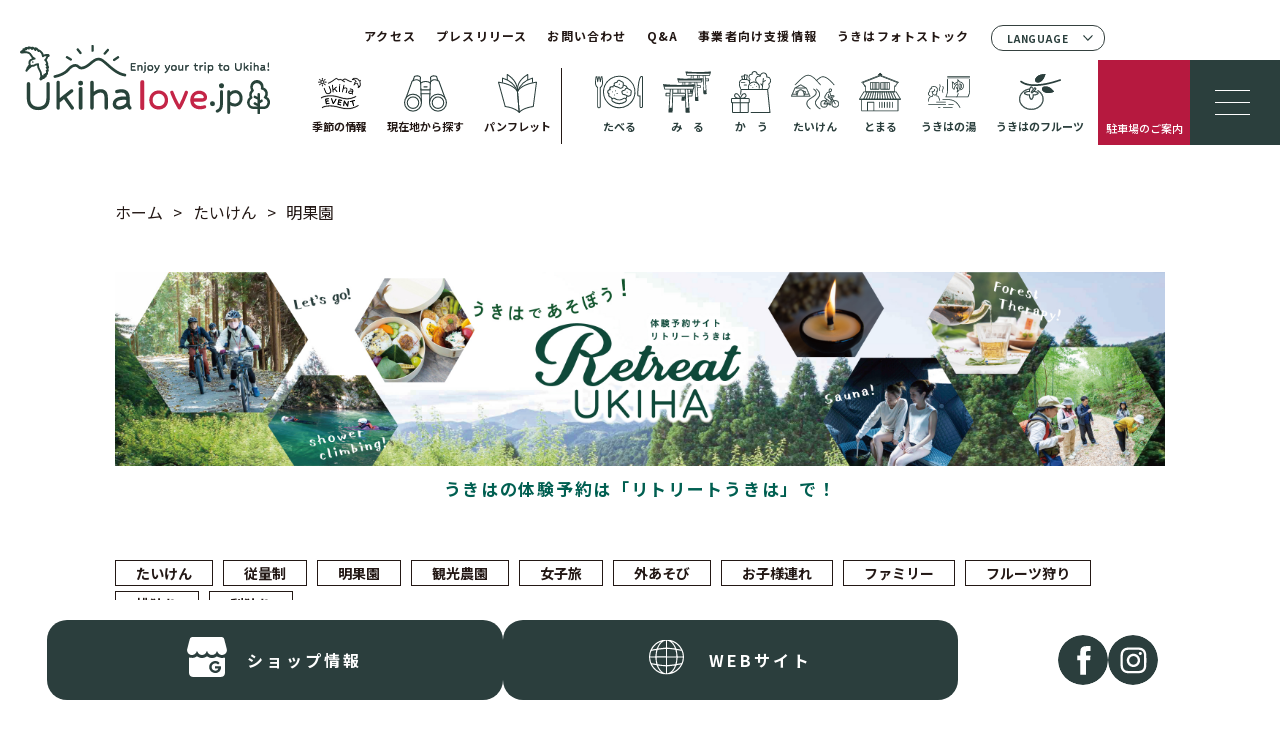

--- FILE ---
content_type: text/html; charset=UTF-8
request_url: https://ukihalove.jp/contents/meikaen/
body_size: 84884
content:
<!DOCTYPE HTML>
<html xmlns="http://www.w3.org/1999/xhtml" lang="ja" xml:lang="ja">

<head>
	<meta http-equiv="X-UA-Compatible" content="IE=edge">
	<meta charset="UTF-8">
	<meta name="viewport" content="width=device-width">
	<meta name="format-detection" content="telephone=no">
	<meta name='robots' content='max-image-preview:large' />
<link rel='dns-prefetch' href='//translate.google.com' />
<link rel='dns-prefetch' href='//cdnjs.cloudflare.com' />

<!-- SEO SIMPLE PACK 3.2.0 -->
<title>丸ごとガブリ！ 泉の如く溢れるジューシーな果汁！ 減農薬・有機肥料で育てる「明果園」の安心フルーツ | ukihalove.jp | うきは観光サイト : Enjoy your trip to UKIHA!</title>
<meta name="description" content="「明果園」といえば“皮ごと丸かじり”！40有余年もの間、減農薬、化学肥料不使用、有機肥料栽培を行い、“ふくおかエコ農産物”に認定された、安心して食べられる桃と梨を育てられています。 農薬や化学肥料で自然をコントロールするのではなく、自然が自">
<meta name="keywords" content="우키하 시 浮羽市 浮葉市 후퇴 度假 静修">
<link rel="canonical" href="https://ukihalove.jp/contents/meikaen/">
<meta property="og:locale" content="ja_JP">
<meta property="og:type" content="article">
<meta property="og:image" content="https://ukihalove.jp/wp/wp-content/uploads/2023/07/Fj-LjmI7.jpeg">
<meta property="og:title" content="丸ごとガブリ！ 泉の如く溢れるジューシーな果汁！ 減農薬・有機肥料で育てる「明果園」の安心フルーツ | ukihalove.jp | うきは観光サイト : Enjoy your trip to UKIHA!">
<meta property="og:description" content="「明果園」といえば“皮ごと丸かじり”！40有余年もの間、減農薬、化学肥料不使用、有機肥料栽培を行い、“ふくおかエコ農産物”に認定された、安心して食べられる桃と梨を育てられています。 農薬や化学肥料で自然をコントロールするのではなく、自然が自">
<meta property="og:url" content="https://ukihalove.jp/contents/meikaen/">
<meta property="og:site_name" content="ukihalove.jp | うきは観光サイト : Enjoy your trip to UKIHA!">
<meta property="article:publisher" content="https://www.facebook.com/ukihalove/?locale=ja_JP">
<meta name="twitter:card" content="summary_large_image">
<meta name="twitter:site" content="@ukihalovejp">
<!-- / SEO SIMPLE PACK -->

<link rel='stylesheet' id='wp-block-library-css' href='https://ukihalove.jp/wp/wp-includes/css/dist/block-library/style.min.css' type='text/css' media='all' />
<style id='classic-theme-styles-inline-css' type='text/css'>
/*! This file is auto-generated */
.wp-block-button__link{color:#fff;background-color:#32373c;border-radius:9999px;box-shadow:none;text-decoration:none;padding:calc(.667em + 2px) calc(1.333em + 2px);font-size:1.125em}.wp-block-file__button{background:#32373c;color:#fff;text-decoration:none}
</style>
<style id='global-styles-inline-css' type='text/css'>
body{--wp--preset--color--black: #000000;--wp--preset--color--cyan-bluish-gray: #abb8c3;--wp--preset--color--white: #ffffff;--wp--preset--color--pale-pink: #f78da7;--wp--preset--color--vivid-red: #cf2e2e;--wp--preset--color--luminous-vivid-orange: #ff6900;--wp--preset--color--luminous-vivid-amber: #fcb900;--wp--preset--color--light-green-cyan: #7bdcb5;--wp--preset--color--vivid-green-cyan: #00d084;--wp--preset--color--pale-cyan-blue: #8ed1fc;--wp--preset--color--vivid-cyan-blue: #0693e3;--wp--preset--color--vivid-purple: #9b51e0;--wp--preset--gradient--vivid-cyan-blue-to-vivid-purple: linear-gradient(135deg,rgba(6,147,227,1) 0%,rgb(155,81,224) 100%);--wp--preset--gradient--light-green-cyan-to-vivid-green-cyan: linear-gradient(135deg,rgb(122,220,180) 0%,rgb(0,208,130) 100%);--wp--preset--gradient--luminous-vivid-amber-to-luminous-vivid-orange: linear-gradient(135deg,rgba(252,185,0,1) 0%,rgba(255,105,0,1) 100%);--wp--preset--gradient--luminous-vivid-orange-to-vivid-red: linear-gradient(135deg,rgba(255,105,0,1) 0%,rgb(207,46,46) 100%);--wp--preset--gradient--very-light-gray-to-cyan-bluish-gray: linear-gradient(135deg,rgb(238,238,238) 0%,rgb(169,184,195) 100%);--wp--preset--gradient--cool-to-warm-spectrum: linear-gradient(135deg,rgb(74,234,220) 0%,rgb(151,120,209) 20%,rgb(207,42,186) 40%,rgb(238,44,130) 60%,rgb(251,105,98) 80%,rgb(254,248,76) 100%);--wp--preset--gradient--blush-light-purple: linear-gradient(135deg,rgb(255,206,236) 0%,rgb(152,150,240) 100%);--wp--preset--gradient--blush-bordeaux: linear-gradient(135deg,rgb(254,205,165) 0%,rgb(254,45,45) 50%,rgb(107,0,62) 100%);--wp--preset--gradient--luminous-dusk: linear-gradient(135deg,rgb(255,203,112) 0%,rgb(199,81,192) 50%,rgb(65,88,208) 100%);--wp--preset--gradient--pale-ocean: linear-gradient(135deg,rgb(255,245,203) 0%,rgb(182,227,212) 50%,rgb(51,167,181) 100%);--wp--preset--gradient--electric-grass: linear-gradient(135deg,rgb(202,248,128) 0%,rgb(113,206,126) 100%);--wp--preset--gradient--midnight: linear-gradient(135deg,rgb(2,3,129) 0%,rgb(40,116,252) 100%);--wp--preset--font-size--small: 13px;--wp--preset--font-size--medium: 20px;--wp--preset--font-size--large: 36px;--wp--preset--font-size--x-large: 42px;--wp--preset--spacing--20: 0.44rem;--wp--preset--spacing--30: 0.67rem;--wp--preset--spacing--40: 1rem;--wp--preset--spacing--50: 1.5rem;--wp--preset--spacing--60: 2.25rem;--wp--preset--spacing--70: 3.38rem;--wp--preset--spacing--80: 5.06rem;--wp--preset--shadow--natural: 6px 6px 9px rgba(0, 0, 0, 0.2);--wp--preset--shadow--deep: 12px 12px 50px rgba(0, 0, 0, 0.4);--wp--preset--shadow--sharp: 6px 6px 0px rgba(0, 0, 0, 0.2);--wp--preset--shadow--outlined: 6px 6px 0px -3px rgba(255, 255, 255, 1), 6px 6px rgba(0, 0, 0, 1);--wp--preset--shadow--crisp: 6px 6px 0px rgba(0, 0, 0, 1);}:where(.is-layout-flex){gap: 0.5em;}:where(.is-layout-grid){gap: 0.5em;}body .is-layout-flex{display: flex;}body .is-layout-flex{flex-wrap: wrap;align-items: center;}body .is-layout-flex > *{margin: 0;}body .is-layout-grid{display: grid;}body .is-layout-grid > *{margin: 0;}:where(.wp-block-columns.is-layout-flex){gap: 2em;}:where(.wp-block-columns.is-layout-grid){gap: 2em;}:where(.wp-block-post-template.is-layout-flex){gap: 1.25em;}:where(.wp-block-post-template.is-layout-grid){gap: 1.25em;}.has-black-color{color: var(--wp--preset--color--black) !important;}.has-cyan-bluish-gray-color{color: var(--wp--preset--color--cyan-bluish-gray) !important;}.has-white-color{color: var(--wp--preset--color--white) !important;}.has-pale-pink-color{color: var(--wp--preset--color--pale-pink) !important;}.has-vivid-red-color{color: var(--wp--preset--color--vivid-red) !important;}.has-luminous-vivid-orange-color{color: var(--wp--preset--color--luminous-vivid-orange) !important;}.has-luminous-vivid-amber-color{color: var(--wp--preset--color--luminous-vivid-amber) !important;}.has-light-green-cyan-color{color: var(--wp--preset--color--light-green-cyan) !important;}.has-vivid-green-cyan-color{color: var(--wp--preset--color--vivid-green-cyan) !important;}.has-pale-cyan-blue-color{color: var(--wp--preset--color--pale-cyan-blue) !important;}.has-vivid-cyan-blue-color{color: var(--wp--preset--color--vivid-cyan-blue) !important;}.has-vivid-purple-color{color: var(--wp--preset--color--vivid-purple) !important;}.has-black-background-color{background-color: var(--wp--preset--color--black) !important;}.has-cyan-bluish-gray-background-color{background-color: var(--wp--preset--color--cyan-bluish-gray) !important;}.has-white-background-color{background-color: var(--wp--preset--color--white) !important;}.has-pale-pink-background-color{background-color: var(--wp--preset--color--pale-pink) !important;}.has-vivid-red-background-color{background-color: var(--wp--preset--color--vivid-red) !important;}.has-luminous-vivid-orange-background-color{background-color: var(--wp--preset--color--luminous-vivid-orange) !important;}.has-luminous-vivid-amber-background-color{background-color: var(--wp--preset--color--luminous-vivid-amber) !important;}.has-light-green-cyan-background-color{background-color: var(--wp--preset--color--light-green-cyan) !important;}.has-vivid-green-cyan-background-color{background-color: var(--wp--preset--color--vivid-green-cyan) !important;}.has-pale-cyan-blue-background-color{background-color: var(--wp--preset--color--pale-cyan-blue) !important;}.has-vivid-cyan-blue-background-color{background-color: var(--wp--preset--color--vivid-cyan-blue) !important;}.has-vivid-purple-background-color{background-color: var(--wp--preset--color--vivid-purple) !important;}.has-black-border-color{border-color: var(--wp--preset--color--black) !important;}.has-cyan-bluish-gray-border-color{border-color: var(--wp--preset--color--cyan-bluish-gray) !important;}.has-white-border-color{border-color: var(--wp--preset--color--white) !important;}.has-pale-pink-border-color{border-color: var(--wp--preset--color--pale-pink) !important;}.has-vivid-red-border-color{border-color: var(--wp--preset--color--vivid-red) !important;}.has-luminous-vivid-orange-border-color{border-color: var(--wp--preset--color--luminous-vivid-orange) !important;}.has-luminous-vivid-amber-border-color{border-color: var(--wp--preset--color--luminous-vivid-amber) !important;}.has-light-green-cyan-border-color{border-color: var(--wp--preset--color--light-green-cyan) !important;}.has-vivid-green-cyan-border-color{border-color: var(--wp--preset--color--vivid-green-cyan) !important;}.has-pale-cyan-blue-border-color{border-color: var(--wp--preset--color--pale-cyan-blue) !important;}.has-vivid-cyan-blue-border-color{border-color: var(--wp--preset--color--vivid-cyan-blue) !important;}.has-vivid-purple-border-color{border-color: var(--wp--preset--color--vivid-purple) !important;}.has-vivid-cyan-blue-to-vivid-purple-gradient-background{background: var(--wp--preset--gradient--vivid-cyan-blue-to-vivid-purple) !important;}.has-light-green-cyan-to-vivid-green-cyan-gradient-background{background: var(--wp--preset--gradient--light-green-cyan-to-vivid-green-cyan) !important;}.has-luminous-vivid-amber-to-luminous-vivid-orange-gradient-background{background: var(--wp--preset--gradient--luminous-vivid-amber-to-luminous-vivid-orange) !important;}.has-luminous-vivid-orange-to-vivid-red-gradient-background{background: var(--wp--preset--gradient--luminous-vivid-orange-to-vivid-red) !important;}.has-very-light-gray-to-cyan-bluish-gray-gradient-background{background: var(--wp--preset--gradient--very-light-gray-to-cyan-bluish-gray) !important;}.has-cool-to-warm-spectrum-gradient-background{background: var(--wp--preset--gradient--cool-to-warm-spectrum) !important;}.has-blush-light-purple-gradient-background{background: var(--wp--preset--gradient--blush-light-purple) !important;}.has-blush-bordeaux-gradient-background{background: var(--wp--preset--gradient--blush-bordeaux) !important;}.has-luminous-dusk-gradient-background{background: var(--wp--preset--gradient--luminous-dusk) !important;}.has-pale-ocean-gradient-background{background: var(--wp--preset--gradient--pale-ocean) !important;}.has-electric-grass-gradient-background{background: var(--wp--preset--gradient--electric-grass) !important;}.has-midnight-gradient-background{background: var(--wp--preset--gradient--midnight) !important;}.has-small-font-size{font-size: var(--wp--preset--font-size--small) !important;}.has-medium-font-size{font-size: var(--wp--preset--font-size--medium) !important;}.has-large-font-size{font-size: var(--wp--preset--font-size--large) !important;}.has-x-large-font-size{font-size: var(--wp--preset--font-size--x-large) !important;}
.wp-block-navigation a:where(:not(.wp-element-button)){color: inherit;}
:where(.wp-block-post-template.is-layout-flex){gap: 1.25em;}:where(.wp-block-post-template.is-layout-grid){gap: 1.25em;}
:where(.wp-block-columns.is-layout-flex){gap: 2em;}:where(.wp-block-columns.is-layout-grid){gap: 2em;}
.wp-block-pullquote{font-size: 1.5em;line-height: 1.6;}
</style>
<link rel='stylesheet' id='contact-form-7-css' href='https://ukihalove.jp/wp/wp-content/plugins/contact-form-7/includes/css/styles.css' type='text/css' media='all' />
<link rel='stylesheet' id='cf7msm_styles-css' href='https://ukihalove.jp/wp/wp-content/plugins/contact-form-7-multi-step-module-premium/resources/cf7msm.css' type='text/css' media='all' />
<link rel='stylesheet' id='google-language-translator-css' href='https://ukihalove.jp/wp/wp-content/plugins/google-language-translator/css/style.css' type='text/css' media='' />
<link rel='stylesheet' id='style_css-css' href='https://ukihalove.jp/wp/wp-content/themes/ukihalove_theme/assets/css/style.css' type='text/css' media='all' />
<link rel='stylesheet' id='wp-members-css' href='https://ukihalove.jp/wp/wp-content/plugins/wp-members/assets/css/forms/generic-no-float.min.css' type='text/css' media='all' />
<style>p.hello{font-size:12px;color:darkgray;}#google_language_translator,#flags{text-align:left;}#google_language_translator{clear:both;}#flags{width:165px;}#flags a{display:inline-block;margin-right:2px;}#google_language_translator{width:auto!important;}div.skiptranslate.goog-te-gadget{display:inline!important;}.goog-tooltip{display: none!important;}.goog-tooltip:hover{display: none!important;}.goog-text-highlight{background-color:transparent!important;border:none!important;box-shadow:none!important;}#google_language_translator select.goog-te-combo{color:#32373c;}#google_language_translator{color:transparent;}body{top:0px!important;}#goog-gt-{display:none!important;}#glt-translate-trigger{left:20px;right:auto;}#glt-translate-trigger > span{color:#ffffff;}#glt-translate-trigger{background:#f89406;}.goog-te-gadget .goog-te-combo{width:100%;}</style><link rel="icon" href="https://ukihalove.jp/wp/wp-content/uploads/2023/08/cropped-ukiha-32x32.png" sizes="32x32" />
<link rel="icon" href="https://ukihalove.jp/wp/wp-content/uploads/2023/08/cropped-ukiha-192x192.png" sizes="192x192" />
<link rel="apple-touch-icon" href="https://ukihalove.jp/wp/wp-content/uploads/2023/08/cropped-ukiha-180x180.png" />
<meta name="msapplication-TileImage" content="https://ukihalove.jp/wp/wp-content/uploads/2023/08/cropped-ukiha-270x270.png" />
	<script src="https://cdn.jsdelivr.net/npm/feather-icons/dist/feather.min.js"></script>

<!-- Google tag (gtag.js) -->
<script async src="https://www.googletagmanager.com/gtag/js?id=G-JL0VN8DTWF"></script>
<script>
  window.dataLayer = window.dataLayer || [];
  function gtag(){dataLayer.push(arguments);}
  gtag('js', new Date());

  gtag('config', 'G-JL0VN8DTWF');
</script>

</head>

<body>
	<div class="p-page-article">
		<header>
    <div class="l-header-wrap">
        <div class="l-header-inner">
            <h1 class="p-header-logo">
                <a href="https://ukihalove.jp/">
                    <img src="https://ukihalove.jp/wp/wp-content/themes/ukihalove_theme/assets/img/common/header_logo_nw.svg?20230825033853" alt="ukiha うきは市観光ポータルサイト">
                </a>
            </h1>
            <div class="l-header-body">
                <div class="p-header-top">
                    <ul class="p-header-nav01">
                        <li class="p-header-item01">
                            <a href="https://ukihalove.jp/access/">アクセス</a>
                        </li>
                        <li class="p-header-item01">
                            <a href="https://ukihalove.jp/pressrelease/">プレスリリース</a>
                        </li>
                        <li class="p-header-item01">
                            <a href="https://ukihalove.jp/contact/">お問い合わせ</a>
                        </li>
                        <li class="p-header-item01">
                            <a href="https://ukihalove.jp/faq/">Q&A</a>
                        </li>
                        <li class="p-header-item01">
                            <a href="https://ukihalove.jp/forbiz/">事業者向け支援情報</a>
                        </li>
                        <li class="p-header-item01">
                            <a href="https://ukihalove.jp/photostock/">うきはフォトストック</a>
                        </li>
                    </ul>
                    <div class="p-header-lang">
                        <div class="p-header-lang__ttl js-acc_btn">LANGUAGE</div>
                        <ul class="p-header-lang__list">
                            <li><a title="Japanese" class="nturl notranslate ja flag Japanese tool-item" data-lang="Japanese">日本語</a></li>
                            <li><a title="English" class="nturl notranslate en flag united-states tool-item" data-lang="English">ENGLISH</a></li>
                            <li><a title="Korean" class="nturl notranslate ko flag Korean tool-item" data-lang="Korean">한국</a></li>
                            <li><a title="Chinese (Simplified)" class="nturl notranslate zh-CN flag Chinese (Simplified) tool-item" data-lang="Chinese (Simplified)">中文</a></li>
                        </ul>
                    </div>
                </div><!-- /.p-header-top -->
                <div class="p-header-bottom">
                    <ul class="p-header-nav02">
                        <li class="p-header-item02">
                            <a href="https://ukihalove.jp/information/">
                                <img src="https://ukihalove.jp/wp/wp-content/themes/ukihalove_theme/assets/img/common/header_ico01_nw.svg?20231208054422" alt="">季節の情報
                            </a>
                        </li>
                        <li class="p-header-item02">
                            <a href="https://www.google.com/maps/d/u/0/edit?mid=1u5qVKsjdXYSFMQ9FTQ4Hrtcwh3dRmVU&ll=33.33080238054457%2C130.78686130915088&z=17" target="_blank" rel="noopener">
                                <img src="https://ukihalove.jp/wp/wp-content/themes/ukihalove_theme/assets/img/common/header_ico02_nw.svg?20231106054531" alt="">現在地から探す
                            </a>
                        </li>
                        <li class="p-header-item02">
                            <a href="https://ukihalove.jp/pressrelease/#pamphlet">
                                <img src="https://ukihalove.jp/wp/wp-content/themes/ukihalove_theme/assets/img/common/header_ico03_nw.svg?20231106054531" alt="">パンフレット
                            </a>
                        </li>
                    </ul>
                    <ul class="p-header-nav03">
                        <li class="p-header-item03">
                            <a href="https://ukihalove.jp/contents_cat/food/">
                                <img src="https://ukihalove.jp/wp/wp-content/themes/ukihalove_theme/assets/img/common/header_ico04_nw.svg?20231106054530" alt="">たべる
                            </a>
                        </li>
                        <li class="p-header-item03">
                            <a href="https://ukihalove.jp/contents_cat/tourism/">
                                <img src="https://ukihalove.jp/wp/wp-content/themes/ukihalove_theme/assets/img/common/header_ico05_nw.svg?20231106054530" alt="">み　る
                            </a>
                        </li>
                        <li class="p-header-item03">
                            <a href="https://ukihalove.jp/contents_cat/shopping/">
                                <img class="buy" src="https://ukihalove.jp/wp/wp-content/themes/ukihalove_theme/assets/img/common/header_ico06_nw.svg?20231106054530" alt="">か　う
                            </a>
                        </li>
                        <li class="p-header-item03">
                            <a href="https://ukihalove.jp/contents_cat/active/">
                                <img src="https://ukihalove.jp/wp/wp-content/themes/ukihalove_theme/assets/img/common/header_ico07_nw.svg?20231106054530" alt="">たいけん
                            </a>
                        </li>
                        <li class="p-header-item03">
                            <a href="https://ukihalove.jp/contents_cat/stay/">
                                <img class="stay" src="https://ukihalove.jp/wp/wp-content/themes/ukihalove_theme/assets/img/common/header_ico08_nw.svg?20231106054531" alt="">とまる
                            </a>
                        </li>
                        <li class="p-header-item03">
                            <a href="https://ukihalove.jp/contents_cat/spa/">
                                <img class="stay" src="https://ukihalove.jp/wp/wp-content/themes/ukihalove_theme/assets/img/common/header_ico09_nw.svg?20231106054529" alt="">うきはの湯
                            </a>
                        </li>
                        <li class="p-header-item03 fruits">
                            <a href="https://ukihafruits.jp" target="_blank" rel="noopener">
                                <img class="stay" src="https://ukihalove.jp/wp/wp-content/themes/ukihalove_theme/assets/img/common/header_ico10_nw.svg?20231208054421" alt="">うきはのフルーツ
                            </a>
                        </li>
                    </ul>
                </div><!-- /.p-header-bottom -->

                <div class="p-hamburger-parking-sp">
                    <a href="https://ukihalove.jp/information/ukihaparking/">
                        駐車場のご案内
                    </a>
                </div>

                <!-- SP -->
                <div class="p-header-sp">
                    <ul class="p-header-sp-list">
                        <li class="p-header-sp-item">
                            <a href="https://ukihalove.jp/access/">
                                <img src="https://ukihalove.jp/wp/wp-content/themes/ukihalove_theme/assets/img/common/header_ico02.svg?20230615071702" alt="map">
                            </a>
                        </li>
                                                <li class="js-button p-header-sp-item" data-target=".popup3">
                            <img src="https://ukihalove.jp/wp/wp-content/themes/ukihalove_theme/assets/img/common/search.svg?20230322014125" alt="search">
                        </li>
                                            </ul><!-- /.p-header-sp-list -->
                </div><!-- /.p-header-sp -->
                <!-- SPここまで -->
            </div><!-- /.l-header-body -->

            <div class="p-hamburger-parking-pc">
                <a href="https://ukihalove.jp/information/ukihaparking/">
                    駐車場のご案内
                </a>
            </div>

            <div class="p-hamburger-wrap">
                <button type="button" class="js-buttonHamburger c-button p-hamburger" aria-expanded="false" name="drawer">
							<span class="p-hamburger__line">
								<span class="u-visuallyHidden">
									メニューを開閉する
								</span>
							</span>
                </button>
            </div>
        </div><!-- /.l-header-inner -->
            </div>
</header>
<div class="hamburger_contents">

    <div class="sp_ham_header">
        <p class="sp_ham_header_logo">
            <img src="https://ukihalove.jp/wp/wp-content/themes/ukihalove_theme/assets/img/common/header_logo.svg?20230322014121" alt="ukiha くらし旅、えがお旅。">
        </p>
        <a class="drawer-close js-drawer-close js-buttonHamburger">
            <span></span>
        </a>
    </div><!-- /.sp_ham_header -->

    <div class="sp_ham_header-lang">
            <div class="sp_ham_header-lang__ttl js-acc_btn">LANGUAGE</div>
            <ul class="sp_ham_header-lang__list">
                <li><a title="Japanese" class="nturl notranslate ja flag Japanese tool-item" data-lang="Japanese">日本語</a></li>
                <li><a title="English" class="nturl notranslate en flag united-states tool-item" data-lang="English">ENGLISH</a></li>
                <li><a title="Korean" class="nturl notranslate ko flag Korean tool-item" data-lang="Korean">한국</a></li>
                <li><a title="Chinese (Simplified)" class="nturl notranslate zh-CN flag Chinese (Simplified) tool-item" data-lang="Chinese (Simplified)">中文</a></li>
            </ul>
        </div>

    <div class="p-ham-search">
        <p class="p-ham-search-ttl">
            <img src="https://ukihalove.jp/wp/wp-content/themes/ukihalove_theme/assets/img/common/txt_search.png?20230322014125" alt="Search">
        </p>
        <form class="p-ham-search-field" method="get" action="https://ukihalove.jp/">
            <input type="text" placeholder="キーワードを入力してください" name="s">
            <input type="submit" value="検索">
        </form><!-- /.search-field -->
        <p class="p-btn-wrapper p-search-map p-ham-map">
            <!-- <a href="https://www.google.com/maps/d/u/0/edit?mid=1u5qVKsjdXYSFMQ9FTQ4Hrtcwh3dRmVU&ll=33.33080238054457%2C130.78686130915088&z=17" target="_blank" rel="noopener" class="c-btn c-color--main"><span></span>現在地から探す</a> -->
            <a href="https://ukihalove.jp/access/map/" target="_blank" rel="noopener" class="c-btn c-color--main"><span></span>現在地から探す</a>
        </p>
    </div><!-- /.p-ham-search -->


    <div class="p-ham-spcontents">
        <ul class="p-ham-main-menu">
            <li class="p-ham-main-menulist">
                <a href="https://ukihalove.jp/contents_cat/food/">
                    <img src="https://ukihalove.jp/wp/wp-content/themes/ukihalove_theme/assets/img/common/header_ico04_nw.svg?20231106054530" alt="">たべる
                </a>
            </li>
            <li class="p-ham-main-menulist">
                <a href="https://ukihalove.jp/contents_cat/tourism/">
                    <img src="https://ukihalove.jp/wp/wp-content/themes/ukihalove_theme/assets/img/common/header_ico05_nw.svg?20231106054530" alt="">み　る
                </a>
            </li>
            <li class="p-ham-main-menulist">
                <a href="https://ukihalove.jp/contents_cat/shopping/">
                    <img class="buy" src="https://ukihalove.jp/wp/wp-content/themes/ukihalove_theme/assets/img/common/header_ico06_nw.svg?20231106054530" alt="">か　う
                </a>
            </li>
            <li class="p-ham-main-menulist">
                <a href="https://ukihalove.jp/contents_cat/active/">
                    <img src="https://ukihalove.jp/wp/wp-content/themes/ukihalove_theme/assets/img/common/header_ico07_nw.svg?20231106054530" alt="">たいけん
                </a>
            </li>
            <li class="p-ham-main-menulist">
                <a href="https://ukihalove.jp/contents_cat/stay/">
                    <img class="stay" src="https://ukihalove.jp/wp/wp-content/themes/ukihalove_theme/assets/img/common/header_ico08_nw.svg?20231106054531" alt="">とまる
                </a>
            </li>
            <li class="p-ham-main-menulist">
                <a href="https://ukihalove.jp/information/">
                    <img src="https://ukihalove.jp/wp/wp-content/themes/ukihalove_theme/assets/img/common/header_ico01_nw.svg?20231208054422" alt="">季節の情報
                </a>
            </li>
        </ul><!-- /.p-ham-main-menu -->
    </div><!-- /.p-ham-spcontents -->

    <nav class="p-ham-menu">
        <ul class="p-ham-menu-list">
            <li class="p-ham-menu-item"><a href="https://ukihalove.jp/information/">季節の情報</a></li>
            <li class="p-ham-menu-item"><a href="https://ukihalove.jp/contents_cat/spa/">うきはの湯</a></li>
            <li class="p-ham-menu-item"><a href="https://ukihalove.jp/access/">アクセス</a></li>
            <li class="p-ham-menu-item"><a href="https://ukihalove.jp/ukiha_funclub/" target="_blank">うきはファンクラブ</a></li>
            <li class="p-ham-menu-item"><a href="https://ukihalove.jp/about_ukiha/">うきは市について</a></li>
            <li class="p-ham-menu-item"><a href="https://ukihalove.jp/ukiha_furusato/">うきは市のふるさと納税</a></li>
            <li class="p-ham-menu-item"><a href="https://ukihafruits.jp" target="_blank" rel="noopener">うきはのフルーツ</a></li>
            <li class="p-ham-menu-item"><a href="https://ukiha-retreat.jp/" target="_blank" rel="noopener">リトリートうきは</a></li>
        </ul><!-- /.p-ham-menu-list -->
    </nav><!-- /.p-ham-menu -->
    <div class="p-ham-other-menu">
        <p class="p-ham-other-menu-item">
            <a href="https://ukihalove.jp/pressrelease/">プレスリリース</a>
            <a href="https://ukihalove.jp/forbiz/">事業者向け支援情報</a>
            <a href="https://ukihalove.jp/photostock/">うきはフォトストック</a>
        </p>
        <p class="p-ham-other-menu-item"><a href="https://ukihalove.jp/about_us/">うきは観光みらいづくり公社について</a></p>
        <p class="p-ham-other-menu-item">
            <a href="https://ukihalove.jp/faq/">Q&A</a>
            <a href="https://ukihalove.jp/contact/">お問い合わせ</a>
        </p>
    </div><!-- /.p-ham-other-menu -->
    <div class="p-ham-sns-wrap">
        <p class="p-ham-sns-ttl">OFFICIAL SNS</p>
        <ul class="p-ham-sns-list">
            <li class="p-ham-sns-item c-facebook">
                <a href="https://www.facebook.com/ukihalove/?locale=ja_JP" target="_blank" class="p-ham__sns-link">
                    <img src="https://ukihalove.jp/wp/wp-content/themes/ukihalove_theme/assets/img/common/icn_ham_facebook.svg?20230322014122" alt="">
                </a>
            </li>
            <li class="p-ham-sns-item c-insta">
                <a href="https://www.instagram.com/ukihalove.jp/" class="p-ham__sns-link" target="_blank">
                    <img src="https://ukihalove.jp/wp/wp-content/themes/ukihalove_theme/assets/img/common/icn_ham_insta.svg?20230322014122" alt="">
                </a>
            </li>
            <li class="p-ham-sns-item c-twitter">
                <a href="https://twitter.com/ukihalovejp" class="p-ham__sns-link" target="_blank">
                    <img src="https://ukihalove.jp/wp/wp-content/themes/ukihalove_theme/assets/img/common/icn_ham_twitter_nw.svg?20230904060038" alt="">
                </a>
            </li>
        </ul>
    </div><!-- /.p-ham-sns-wrap -->
</div>
<div class="drawer-bg js-buttonHamburger js-drawer-close"></div>

<div class="popup3 modal" style="display: none;">
<form class="p-modal-search-field" method="get" action="https://ukihalove.jp/">
<input type="text" placeholder="キーワードを入力してください" name="s">
<input type="submit" value="検索">
</form><!-- /.search-field -->
<!-- <div class="js-close close" data-target=".popup3"><span class="js-close" data-target=".popup3">close</span></div> -->
</div>
<div class="overlay overlay01 js-close popup3" data-target=".popup3" style="display: none;"></div>

<div class="popup4 modal" style="display: none;">
    <form class="p-modal-search-field" method="get" action="https://ukihalove.jp/">
        <input type="text" placeholder="キーワードを入力してください" name="s">
        <input type="submit" value="検索">
    </form><!-- /.search-field -->
    <!-- <div class="js-close close" data-target=".popup4"><span class="js-close" data-target=".popup4">close</span></div> -->
</div>
<div class="overlay overlay01 js-close popup4" data-target=".popup4" style="display: none;"></div><main>
	<div class="p-top-wrap single-content">
		<div class="p-breadcrumb__wrapper">
	<ol class="p-breadcrumb" itemscope itemtype="https://schema.org/BreadcrumbList">
		<li itemprop="itemListElement" itemscope itemtype="https://schema.org/ListItem">
			<a itemprop="item" href="https://ukihalove.jp/">
				<span itemprop="name">ホーム</span></a>
			<meta itemprop="position" content="1">
		</li>
																																																<li itemprop="itemListElement" itemscope itemtype="https://schema.org/ListItem">
									<a itemprop="item" href="https://ukihalove.jp/contents_cat/active/"><span itemprop="name">たいけん</span></a>
									<meta itemprop="position" content="2" />
								</li>
																																		<li itemprop="itemListElement" itemscope itemtype="https://schema.org/ListItem">
									<span itemprop="name">明果園</span>
								<meta itemprop="position" content="3">
			</li>
			</ol><!-- /.breadcrumb_list -->
</div>
<!-- /.p-breadcrumb__wrapper -->	</div><!-- /.p-top-wrap -->

        <div class="c-bnrarea single">
        <a href="https://ukiha-retreat.jp/" target="_blank" rel="noopener">
            <picture>
                <source srcset="https://ukihalove.jp/wp/wp-content/themes/ukihalove_theme/assets/img/active/bnr_active_sp.jpg?20231208060723" media="(max-width: 767.98px)">
                <img src="https://ukihalove.jp/wp/wp-content/themes/ukihalove_theme/assets/img/active/bnr_active.jpg?20231208060722" alt="うきはであそぼう！体験予約サイトリトリートうきは">
            </picture>
        </a>
        <p class="c-bnrarea-txt">うきはの体験予約は「リトリートうきは」で！</p>
    </div>
    
	<div class="p-detail-wrap">
		<div class="l-sec-inner">
			<div class="p-detail-inner">
									<ul class="p-detail-cat">
																					<li>たいけん</li>
																																		<li>従量制</li>
															<li>明果園</li>
															<li>観光農園</li>
															<li>女子旅</li>
															<li>外あそび</li>
															<li>お子様連れ</li>
															<li>ファミリー</li>
															<li>フルーツ狩り</li>
															<li>桃狩り</li>
															<li>梨狩り</li>
																		</ul>
								<h1 class="p-detail-ttl">丸ごとガブリ！ 泉の如く溢れるジューシーな果汁！ 減農薬・有機肥料で育てる「明果園」の安心フルーツ</h1>

				<div class="p-detail-contents clearfix">
					
<p>「明果園」といえば“皮ごと丸かじり”！<br>40有余年もの間、減農薬、化学肥料不使用、有機肥料栽培を行い、“ふくおかエコ農産物”に認定された、安心して食べられる桃と梨を育てられています。</p>



<figure class="wp-block-image size-large"><img fetchpriority="high" decoding="async" width="1024" height="683" src="https://ukihalove.jp/wp/wp-content/uploads/2023/07/SpoJ__4Q-1024x683.jpeg" alt="" class="wp-image-2759" srcset="https://ukihalove.jp/wp/wp-content/uploads/2023/07/SpoJ__4Q-1024x683.jpeg 1024w, https://ukihalove.jp/wp/wp-content/uploads/2023/07/SpoJ__4Q-300x200.jpeg 300w, https://ukihalove.jp/wp/wp-content/uploads/2023/07/SpoJ__4Q-768x512.jpeg 768w, https://ukihalove.jp/wp/wp-content/uploads/2023/07/SpoJ__4Q-1536x1024.jpeg 1536w, https://ukihalove.jp/wp/wp-content/uploads/2023/07/SpoJ__4Q.jpeg 2048w" sizes="(max-width: 1024px) 100vw, 1024px" /></figure>



<figure class="wp-block-image size-large"><img decoding="async" width="1024" height="683" src="https://ukihalove.jp/wp/wp-content/uploads/2023/07/o2J8QELw-1024x683.jpeg" alt="" class="wp-image-2769" srcset="https://ukihalove.jp/wp/wp-content/uploads/2023/07/o2J8QELw-1024x683.jpeg 1024w, https://ukihalove.jp/wp/wp-content/uploads/2023/07/o2J8QELw-300x200.jpeg 300w, https://ukihalove.jp/wp/wp-content/uploads/2023/07/o2J8QELw-768x512.jpeg 768w, https://ukihalove.jp/wp/wp-content/uploads/2023/07/o2J8QELw-1536x1024.jpeg 1536w, https://ukihalove.jp/wp/wp-content/uploads/2023/07/o2J8QELw.jpeg 2048w" sizes="(max-width: 1024px) 100vw, 1024px" /></figure>



<p>農薬や化学肥料で自然をコントロールするのではなく、自然が自分で美味しくなろうとする手助けをしているそう。</p>



<figure class="wp-block-image size-large"><img decoding="async" width="1024" height="683" src="https://ukihalove.jp/wp/wp-content/uploads/2023/07/7talbHXv-1024x683.jpeg" alt="" class="wp-image-2761" srcset="https://ukihalove.jp/wp/wp-content/uploads/2023/07/7talbHXv-1024x683.jpeg 1024w, https://ukihalove.jp/wp/wp-content/uploads/2023/07/7talbHXv-300x200.jpeg 300w, https://ukihalove.jp/wp/wp-content/uploads/2023/07/7talbHXv-768x512.jpeg 768w, https://ukihalove.jp/wp/wp-content/uploads/2023/07/7talbHXv-1536x1024.jpeg 1536w, https://ukihalove.jp/wp/wp-content/uploads/2023/07/7talbHXv-2048x1365.jpeg 2048w" sizes="(max-width: 1024px) 100vw, 1024px" /></figure>



<p>なんとうきは市内で桃狩りができるのはここ「明果園」だけ！甘〜い果汁を目当てに、毎年多くの方が桃狩りに訪れる人気ぶり。</p>



<figure class="wp-block-image size-large"><img decoding="async" width="1024" height="683" src="https://ukihalove.jp/wp/wp-content/uploads/2023/07/gyuKid-R-1024x683.jpeg" alt="" class="wp-image-2763" srcset="https://ukihalove.jp/wp/wp-content/uploads/2023/07/gyuKid-R-1024x683.jpeg 1024w, https://ukihalove.jp/wp/wp-content/uploads/2023/07/gyuKid-R-300x200.jpeg 300w, https://ukihalove.jp/wp/wp-content/uploads/2023/07/gyuKid-R-768x512.jpeg 768w, https://ukihalove.jp/wp/wp-content/uploads/2023/07/gyuKid-R-1536x1024.jpeg 1536w, https://ukihalove.jp/wp/wp-content/uploads/2023/07/gyuKid-R-2048x1365.jpeg 2048w" sizes="(max-width: 1024px) 100vw, 1024px" /></figure>



<p>梨畑には樹齢約70年の樹が健在しています。<br>紙の袋を手渡され、中から顔を出したのは美しい新興梨。あたりを気にせずガブリとかぶりつけば、ポタポタと滴り落ちる甘〜い梨汁♡<br>しかも皮ごと食べられるという安心感。</p>



<figure class="wp-block-image size-large"><img decoding="async" width="1024" height="683" src="https://ukihalove.jp/wp/wp-content/uploads/2023/07/GW5J0pe_-1024x683.jpeg" alt="" class="wp-image-2760" srcset="https://ukihalove.jp/wp/wp-content/uploads/2023/07/GW5J0pe_-1024x683.jpeg 1024w, https://ukihalove.jp/wp/wp-content/uploads/2023/07/GW5J0pe_-300x200.jpeg 300w, https://ukihalove.jp/wp/wp-content/uploads/2023/07/GW5J0pe_-768x512.jpeg 768w, https://ukihalove.jp/wp/wp-content/uploads/2023/07/GW5J0pe_-1536x1024.jpeg 1536w, https://ukihalove.jp/wp/wp-content/uploads/2023/07/GW5J0pe_-2048x1365.jpeg 2048w" sizes="(max-width: 1024px) 100vw, 1024px" /></figure>



<figure class="wp-block-image size-large"><img decoding="async" width="1024" height="713" src="https://ukihalove.jp/wp/wp-content/uploads/2023/07/ocRvkUBZ-1024x713.jpeg" alt="" class="wp-image-2764" srcset="https://ukihalove.jp/wp/wp-content/uploads/2023/07/ocRvkUBZ-1024x713.jpeg 1024w, https://ukihalove.jp/wp/wp-content/uploads/2023/07/ocRvkUBZ-300x209.jpeg 300w, https://ukihalove.jp/wp/wp-content/uploads/2023/07/ocRvkUBZ-768x535.jpeg 768w, https://ukihalove.jp/wp/wp-content/uploads/2023/07/ocRvkUBZ-1536x1069.jpeg 1536w, https://ukihalove.jp/wp/wp-content/uploads/2023/07/ocRvkUBZ-2048x1425.jpeg 2048w" sizes="(max-width: 1024px) 100vw, 1024px" /></figure>



<p>聞けば、広い農園では除草剤を使わず草刈りをしているため、微生物が死なず、刈った草が自然の堆肥になるという。</p>



<figure class="wp-block-image size-large"><img decoding="async" width="1024" height="683" src="https://ukihalove.jp/wp/wp-content/uploads/2023/07/Qa_LNEeS-1024x683.jpeg" alt="" class="wp-image-2771" srcset="https://ukihalove.jp/wp/wp-content/uploads/2023/07/Qa_LNEeS-1024x683.jpeg 1024w, https://ukihalove.jp/wp/wp-content/uploads/2023/07/Qa_LNEeS-300x200.jpeg 300w, https://ukihalove.jp/wp/wp-content/uploads/2023/07/Qa_LNEeS-768x512.jpeg 768w, https://ukihalove.jp/wp/wp-content/uploads/2023/07/Qa_LNEeS-1536x1024.jpeg 1536w, https://ukihalove.jp/wp/wp-content/uploads/2023/07/Qa_LNEeS-2048x1365.jpeg 2048w" sizes="(max-width: 1024px) 100vw, 1024px" /></figure>



<figure class="wp-block-image size-large"><img decoding="async" width="1024" height="683" src="https://ukihalove.jp/wp/wp-content/uploads/2023/07/bO5SjsO-1024x683.jpeg" alt="" class="wp-image-2765" srcset="https://ukihalove.jp/wp/wp-content/uploads/2023/07/bO5SjsO-1024x683.jpeg 1024w, https://ukihalove.jp/wp/wp-content/uploads/2023/07/bO5SjsO-300x200.jpeg 300w, https://ukihalove.jp/wp/wp-content/uploads/2023/07/bO5SjsO-768x512.jpeg 768w, https://ukihalove.jp/wp/wp-content/uploads/2023/07/bO5SjsO-1536x1024.jpeg 1536w, https://ukihalove.jp/wp/wp-content/uploads/2023/07/bO5SjsO-2048x1365.jpeg 2048w" sizes="(max-width: 1024px) 100vw, 1024px" /></figure>



<p>気持ちがいいフカフカの土には、モグラが掘って耕してくれた穴がちらほら。自然に循環する土のおかげで「明果園」の美味しいフルーツは作り出されているようです。</p>



<figure class="wp-block-image size-large"><img decoding="async" width="1024" height="683" src="https://ukihalove.jp/wp/wp-content/uploads/2023/07/aUtg9F4g-1024x683.jpeg" alt="" class="wp-image-2766" srcset="https://ukihalove.jp/wp/wp-content/uploads/2023/07/aUtg9F4g-1024x683.jpeg 1024w, https://ukihalove.jp/wp/wp-content/uploads/2023/07/aUtg9F4g-300x200.jpeg 300w, https://ukihalove.jp/wp/wp-content/uploads/2023/07/aUtg9F4g-768x512.jpeg 768w, https://ukihalove.jp/wp/wp-content/uploads/2023/07/aUtg9F4g-1536x1024.jpeg 1536w, https://ukihalove.jp/wp/wp-content/uploads/2023/07/aUtg9F4g-2048x1365.jpeg 2048w" sizes="(max-width: 1024px) 100vw, 1024px" /><figcaption class="wp-element-caption">「安心して召し上がっていただきたいですね」と秦さんファミリー</figcaption></figure>



<p>「減農薬栽培は細やかな管理と手間はかかるけれど、子どもたちに安心して桃狩り、梨狩りをしてほしいから」</p>



<p>柔らかな大地に包み込まれながら、自然のチカラで育った桃と梨は格別の味ですよ〜。</p>



<figure class="wp-block-image size-large"><img decoding="async" width="1024" height="683" src="https://ukihalove.jp/wp/wp-content/uploads/2023/07/HceJqmZa-1024x683.jpeg" alt="" class="wp-image-2767" srcset="https://ukihalove.jp/wp/wp-content/uploads/2023/07/HceJqmZa-1024x683.jpeg 1024w, https://ukihalove.jp/wp/wp-content/uploads/2023/07/HceJqmZa-300x200.jpeg 300w, https://ukihalove.jp/wp/wp-content/uploads/2023/07/HceJqmZa-768x512.jpeg 768w, https://ukihalove.jp/wp/wp-content/uploads/2023/07/HceJqmZa-1536x1024.jpeg 1536w, https://ukihalove.jp/wp/wp-content/uploads/2023/07/HceJqmZa-2048x1365.jpeg 2048w" sizes="(max-width: 1024px) 100vw, 1024px" /></figure>



<p>＊桃（勘助・白鳳・川中島・白桃）7月中旬～7月下旬<br>＊梨（新高・新興）8月上旬～10月下旬<br>＊入園料無料<br>＊持ち帰り料は従量制</p>
				</div><!-- /.p-detail-contents -->

				<div class="p-detail-info">
					<div class="p-detail-info-top">
						<div class="p-detail-info-body">
															<a class="p-detail-mapbtn" href="https://goo.gl/maps/Vi2Tai2eQd6eydhj7" target="_blank" rel="noopener noreferrer">
									<img src="https://ukihalove.jp/wp/wp-content/themes/ukihalove_theme/assets/img/detail/google-map.png?20230322014129" alt="">
								</a>
																						<p class="p-detail-info-txt01">明果園</p>
																						<p class="p-detail-info-txt02">うきは市浮羽町三春777-2</p>
																						<p class="p-detail-info-txt02"><a href="https://www.meikaenfruit.com" target="_blank" rel="noopener">https://www.meikaenfruit.com</a></p>
																						<p class="p-detail-info-txt03">
																			TEL<a href="tel:090-1196-7500">090-1196-7500</a>
																										</p>
																						<p class="p-detail-info-txt04">
																			営業時間　9:00～17:00																												<br>
																												定休日　開園期間中無休（不定休）																	</p>
																				</div><!-- /.p-detail-info-body -->
													<div class="p-detail-map">
								<iframe src="https://www.google.com/maps/embed?pb=!1m14!1m8!1m3!1d13332.941908058523!2d130.8278953!3d33.3387974!3m2!1i1024!2i768!4f13.1!3m3!1m2!1s0x35416daf4436e2ef%3A0x2611fbbfcc994fb5!2z5piO5p6c5ZyS!5e0!3m2!1sja!2sjp!4v1689263089447!5m2!1sja!2sjp" width="600" height="450" style="border:0;" allowfullscreen="" loading="lazy" referrerpolicy="no-referrer-when-downgrade"></iframe>							</div>
											</div><!-- /.p-detail-info-top -->
											<div class="p-info-bottom">
							<ul class="p-detail-speclist">
																	<li class="p-detail-specitem">
										<img src="https://ukihalove.jp/wp/wp-content/themes/ukihalove_theme/assets/img/detail/ico_parking.png?20230322014131" alt="">
										駐車場：有（バス3台・車10台）									</li>
																									<li class="p-detail-specitem">
										<img src="https://ukihalove.jp/wp/wp-content/themes/ukihalove_theme/assets/img/detail/ico_card.png?20230322014130" alt="">
										クレジットカード：不可									</li>
																									<li class="p-detail-specitem">
										<img src="https://ukihalove.jp/wp/wp-content/themes/ukihalove_theme/assets/img/detail/ico_phone.png?20230322014131" alt="">
										電子マネー：不可									</li>
																									<li class="p-detail-specitem">
										<img src="https://ukihalove.jp/wp/wp-content/themes/ukihalove_theme/assets/img/detail/ico_fee.png?20230322014130" alt="">
										入場料：無料									</li>
																									<li class="p-detail-specitem">
										<img src="https://ukihalove.jp/wp/wp-content/themes/ukihalove_theme/assets/img/detail/ico_kids.png?20230601024957" alt="">
										子連れ：可									</li>
																																																							</ul><!-- /.p-detail-speclist -->
						</div><!-- /.p-info-bottom -->
									</div><!-- /.p-detail-info -->
				<p class="p-detail-note">※掲載内容は公開時の情報です。変更される場合がありますのでご利用の際は事前にご確認ください。</p>

				<div class="p-detail-tag-wrap">
					<ul class="p-detail-tag">
																											<li><a href="https://ukihalove.jp/contents_cat/active/">たいけん</a></li>
																																		<li><a href="https://ukihalove.jp/contents_tag/%e5%be%93%e9%87%8f%e5%88%b6/">従量制</a></li>
															<li><a href="https://ukihalove.jp/contents_tag/%e6%98%8e%e6%9e%9c%e5%9c%92/">明果園</a></li>
															<li><a href="https://ukihalove.jp/contents_tag/%e8%a6%b3%e5%85%89%e8%be%b2%e5%9c%92/">観光農園</a></li>
															<li><a href="https://ukihalove.jp/contents_tag/%e5%a5%b3%e5%ad%90%e6%97%85/">女子旅</a></li>
															<li><a href="https://ukihalove.jp/contents_tag/%e5%a4%96%e3%81%82%e3%81%9d%e3%81%b3/">外あそび</a></li>
															<li><a href="https://ukihalove.jp/contents_tag/%e3%81%8a%e5%ad%90%e6%a7%98%e9%80%a3%e3%82%8c/">お子様連れ</a></li>
															<li><a href="https://ukihalove.jp/contents_tag/%e3%83%95%e3%82%a1%e3%83%9f%e3%83%aa%e3%83%bc/">ファミリー</a></li>
															<li><a href="https://ukihalove.jp/contents_tag/%e3%83%95%e3%83%ab%e3%83%bc%e3%83%84%e7%8b%a9%e3%82%8a/">フルーツ狩り</a></li>
															<li><a href="https://ukihalove.jp/contents_tag/%e6%a1%83%e7%8b%a9%e3%82%8a/">桃狩り</a></li>
															<li><a href="https://ukihalove.jp/contents_tag/%e6%a2%a8%e7%8b%a9%e3%82%8a/">梨狩り</a></li>
																		</ul>
				</div><!-- /.p-detail-tag-wrap -->

				<div class="p-archive-search-wrap">
	<p class="p-archive-search-txt">
		<img src="https://ukihalove.jp/wp/wp-content/themes/ukihalove_theme/assets/img/common/txt_search.png?20230322014125" alt="search">
	</p>
	<div class="p-search-box">
		<div class="p-btn-wrapper p-search-map">
			<!-- <a href="https://www.google.com/maps/d/u/0/edit?mid=1u5qVKsjdXYSFMQ9FTQ4Hrtcwh3dRmVU&ll=33.33080238054457%2C130.78686130915088&z=17" target="_blank" rel="noopener"  class="c-btn c-color--main"><span></span>現在地から探す</a> -->
			<a href="https://ukihalove.jp/access/map/" target="_blank" rel="noopener"  class="c-btn c-color--main"><span></span>現在地から探す</a>
		</div>
		<form class="p-search-field" method="get" action="https://ukihalove.jp/">
			<input type="text" placeholder="キーワードから見つける" name="s">
			<input type="submit" value="">
		</form><!-- /.search-field -->
	</div><!-- /.p-search-box -->
</div>			</div><!-- /.p-detail-inner -->
		</div>

		<div class="l-sec-inner l-sec-inner--l">
							<div class="p-detail-spot">
					<h2 class="p-detail-spot-ttl">近くのおすすめスポット</h2>

					<ul class="p-detail-spot-list">
																																							<li class="p-detail-spot-list-item">
										<a href="https://ukihalove.jp/contents/kenkoushop_ukiha/">
											<div class="p-detail-spot-list-pic-wrap">
												<figure class="p-detail-spot-list-pic">
																																									<img src="https://ukihalove.jp/wp/wp-content/uploads/2023/06/z6KtERmc-847x721.jpeg" alt="見て触って寝転んで！　ウレタンメーカー直営の体験型寝具ショップがうきはに！　">
																									</figure>
																																			</div>
											<div class="p-detail-spot-list-body">
																									<h2 class="p-detail-spot-list-ttl">カラーフォーム健康ショップ　うきは</h2>
																																					<p class="p-detail-spot-list-txt">「日本で初めてウレタンフォームの生産」を始めたイノアックコーポレーションの系列会社が、なんとうきは市にあるんです！<br />
<br />
<br />
その名も「株式会社九州イノアック」。<br />
ウレタン・樹脂・ゴムの素材をベースとして、自動車の部品や住宅建築の資材、IT機器、ご家庭の生活用品に至るまで生産し、皆さんの生活を支えてくれています。<br />
周りを見渡せば、あれもこれもイノアックの技術と素材が随所に活かされているんですね〜。<br />
<br />
<br />
そんな「株式会社九州イノアック」から、ウレタンメーカー工場直営「カラーフォーム健康ショップうきは」がオープンしましたよ！<br />
<br />
<br />
「身体と心、そして生活も健康であること」をコンセプトに、地域貢献を目指して浮羽工場内に併設されたショップには、マットレスや枕などの寝具を中心に、座椅子やクッション、キッチンスポンジやお化粧用パフなどの生活雑貨が取り揃っています。<br />
<br />
<br />
マットレスや枕など、寝返りのしやすさを寝転んで体験したり、座椅子やクッションの座り心地を自由に体感できるので、自分の身体にフィットしたストレスフリーなものを選べます。<br />
<br />
<br />
ウレタンフォームは想像以上に種類が豊富。商品や機能に応じて、弾力性も形状もさまざま。<br />
普段ほとんど見る機会のない中身の素材がショップ内に展示されているので、実際に触って確かめることができる配慮が嬉しいですね。<br />
<br />
<br />
長年に渡る研究開発で生まれた、優れた技術の商品が、メーカー直営ならではのお求めやすい価格で購入できます。<br />
お子様も大人も楽しめるイベントや特別セールなども随時開催中。<br />
<br />
<br />
ご自分のため、そして大切なご家族の健康のために。<br />
毎日のくつろぎや眠りを『上質』なものへとサポートしてくれる『良質』な寝具選びのことなら「カラーフォーム健康ショップうきは」におまかせ！<br />
<br />
<br />
<br />
※ショップのある工場の入り口には守衛さんが常駐。そのままスルーしてOK。<br />
※入ってすぐ、左右にお客様専用の駐車場があります。看板を目印に駐車ください。</p>
																																					<dl class="p-detail-spot-list-info">
																													<div>
																<dt>営業時間</dt>
																<dd>10:00〜17:00</dd>
															</div>
																																											<div>
																<dt>定休日</dt>
																<dd>月曜</dd>
															</div>
																											</dl>
																							</div><!-- /.p-detail-spot-list-body -->
										</a>
									</li>
																																																														<li class="p-detail-spot-list-item">
										<a href="https://ukihalove.jp/contents/kitoyukoubou/">
											<div class="p-detail-spot-list-pic-wrap">
												<figure class="p-detail-spot-list-pic">
																																									<img src="https://ukihalove.jp/wp/wp-content/uploads/2023/06/0aXxcfWf-847x721.jpeg" alt="「やきもの」と「ぬのもの」に思わず心がロックオン♡ 夫婦が紡ぎ出す「きとゆ工房」の魅力">
																									</figure>
																																			</div>
											<div class="p-detail-spot-list-body">
																									<h2 class="p-detail-spot-list-ttl">陶・染　きとゆ工房</h2>
																																					<p class="p-detail-spot-list-txt">インテリアやエクステリアとして飾ることができる、動物をモチーフにしたオブジェや、絵付けが施された器をはじめ、天然素材を自ら染めて織った布でつくる洋服・帽子・ストール・バッグなどの作品を展示・販売している「きとゆ工房」。<br />
<br />
ご主人の圭さんが「やきもの」を担当し、奥様の純子さんが「ぬのもの」を担当されています。<br />
<br />
<br />
まずは「やきもの」について。<br />
「日常使いの器と、屋内外で飾れるオブジェ作品を通して、みんなが楽しく笑顔になるように」と、“使って楽しく、空間に置いて楽しめる作品”をコンセプトに、ひもづくりやロクロを使って制作されています。<br />
<br />
動物のオブジェや、器の中に描かれた愛嬌たっぷりの犬・ねこ・とりの可愛いらしさに、たちまち心がロックオン♡<br />
<br />
百貨店やイベントなどの催事依頼も続々。圭さんの描く、心がほっこりする愛くるしい動物たちは、各地で人気者のようです。<br />
<br />
<br />
お次は「ぬのもの」。<br />
“身に着けると気持ちが晴れやかになる”がコンセプト。<br />
天然素材を用い、型紙作成、染色、染織をし、布づくりから縫製まで手掛けられています。手触り・肌触り・着心地の良さに重きをおき、うきはの清々しい水と、お庭の木々や葉っぱ、木の実などの植物によって手染めされた色彩は、自然な温かみが伝わってきます。<br />
<br />
2Fのギャラリーには「はた織り機」が備えてあり、実際に糸を反物に織り上げていらっしゃるそうですよ。一本一本の糸から織り上げる布には、やきものと同様それぞれ表情があり、一つとして同じものをつくることはできません。そこがまた一点ものの良さ。どれも既製品にはない純子さんの繊細な手仕事ぶりがうかがえます。<br />
<br />
<br />
工房とギャラリーを兼ねた蔵は、昔の古民家の面影をそのまま残して改装され、落ち着きのある穏やかな雰囲気。<br />
<br />
<br />
イングリッシュガーデンを思わせる、やきものの可愛いオブジェが飾られたお庭では、のんびりとした時間を過ごすことができます。<br />
<br />
<br />
「天然素材を使用した色・繊維といい、やきものの土といい、うきはの自然の恩恵を受けて皆さんに喜んでいただけるものづくりができるありがたさを胸に、これからも作品づくりに励んでいきたい」と圭さん・純子さんは言います。<br />
<br />
土と糸で結ばれたご夫婦の手によって生み出される作品の数々。<br />
ぜひ「きとゆ工房」の魅力に触れてみませんか。<br />
<br />
※イベント・催事・展示会などでお休みする場合があるため、最新情報はホームページやインスタグラムをご確認ください。</p>
																																					<dl class="p-detail-spot-list-info">
																													<div>
																<dt>営業時間</dt>
																<dd>10:00〜16:00（土曜・日曜・祝日のみ営業）</dd>
															</div>
																																											<div>
																<dt>定休日</dt>
																<dd>月曜〜金曜</dd>
															</div>
																											</dl>
																							</div><!-- /.p-detail-spot-list-body -->
										</a>
									</li>
																																																														<li class="p-detail-spot-list-item">
										<a href="https://ukihalove.jp/contents/sorvete/">
											<div class="p-detail-spot-list-pic-wrap">
												<figure class="p-detail-spot-list-pic">
																																									<img src="https://ukihalove.jp/wp/wp-content/uploads/2023/06/resize_74A6084-847x721.jpg" alt="まるでフルーツ！ あの濃厚なジェラートの秘密はうきはの自社果樹農園にあり！">
																									</figure>
																																					<ul class="p-detail-spot-list-icon">
																																																																																										<li><img src="https://ukihalove.jp/wp/wp-content/themes/ukihalove_theme/assets/img/detail/ico_cake.svg?20230322014130" alt=""></li>
																																																																																																																																							<li><img src="https://ukihalove.jp/wp/wp-content/themes/ukihalove_theme/assets/img/detail/ico_togo.svg?20230322014132" alt=""></li>
																																										</ul>
																							</div>
											<div class="p-detail-spot-list-body">
																									<h2 class="p-detail-spot-list-ttl">ソルベッチdoうきは</h2>
																																					<p class="p-detail-spot-list-txt">うきはの山の果樹農園「ファゼンダかじわら」が運営するジェラート屋「ソルベッチdoうきは」。<br />
自社農園で丹精込めて育てた季節のフルーツを中心に、うきはの生産者の方々の顔が見える美味しい食材を使って手作りされています。<br />
<br />
<br />
「ソルベッチdoうきは」のジェラートの味は、もぎたてフルーツそのもの！自社農園のフルーツを惜しげも無く使用できるのが最大の魅力。濃厚でリッチな味わいとなめらかな口溶けに、心までほどけていくよう♡<br />
季節に応じて約16種類のフレーバーが用意されています。<br />
<br />
<br />
「シンプルに素材の味を楽しんでいただきたいから、余計なものは加えず、着色料も保存料も使っていません。フルーツそのままの味わいを感じてもらえれば」とスタッフの古賀さん。<br />
<br />
もちろんフルーツは一つずつ丁寧に手で皮を剥き、カット。糖度が個々で違うため、ジェラートの甘みを一定に保てるよう配合を細かく調整。あとはイタリア製のジェラートマシーンがいい仕事をしてくれるそうですよ。<br />
<br />
<br />
果樹農園「ファゼンダかじわら」では、EM（ぼかし肥料）を土に混ぜ込み、ミネラル豊富な土壌づくりを独自に行っているそう。このひと手間が美味しいフルーツを生み出し、さらには美味しいジェラートの味の礎になるというわけ。<br />
<br />
<br />
食べるのは一瞬だけれども、このジェラートが出来上がるまでには、年月を積み重ねて果物を育ててきた農園「ファゼンダかじわら」の想いと栽培ストーリーが存在しています。<br />
うきはのフルーツと食材が見事に溶け合った、溢れる果実感を味わい尽くしてみませんか。<br />
<br />
<br />
<br />
キャプション①<br />
色とりどりの輝きを放つ華やかなジェラートが並ぶ。宅配・テイクアウトもOK<br />
<br />
キャプション②<br />
辺りはロケーション抜群の果樹畑が広がる。天気の良い日はテラス席がおすすめ。自然を満喫しながらいただくジェラートの味は格別の味</p>
																																					<dl class="p-detail-spot-list-info">
																													<div>
																<dt>営業時間</dt>
																<dd>11:00～17:00</dd>
															</div>
																																											<div>
																<dt>定休日</dt>
																<dd>火曜（12月～2月は、火･水曜）</dd>
															</div>
																											</dl>
																							</div><!-- /.p-detail-spot-list-body -->
										</a>
									</li>
																																																														<li class="p-detail-spot-list-item">
										<a href="https://ukihalove.jp/contents/umehara_nouen/">
											<div class="p-detail-spot-list-pic-wrap">
												<figure class="p-detail-spot-list-pic">
																																									<img src="https://ukihalove.jp/wp/wp-content/uploads/2023/06/s-ADLbWw-847x721.jpeg" alt="フレッシュだけれどもスイーツ感覚!? あの人気自動販売機がこちら！">
																									</figure>
																																			</div>
											<div class="p-detail-spot-list-body">
																									<h2 class="p-detail-spot-list-ttl">梅原農園</h2>
																																					<p class="p-detail-spot-list-txt">国道210号線沿い・山春小学校前にある青緑色のちっちゃな建物。ここが完熟いちごやいちじくが美味しいと評判の「梅原農園・無人販売所」。<br />
普通の無人販売所ではありませんよ。中を覗けば自動販売機がズラ〜りと並んでいます。<br />
<br />
<br />
取材時はいちごのシーズン真っ只中。「梅原農園」の完熟いちごを求め、自動販売機の前には入れ替わり立ち替わり車が訪れる人気ぶり。<br />
<br />
<br />
販売されているのは赤みが濃く、ツヤ感のある「おいCベリー」。数ある品種の中でもビタミンCを多く含み、味が濃厚で程よい甘酸っぱさが特徴。<br />
<br />
<br />
新品種で注目されている「あまえくぼ」も販売されていますよ。こちらは大きな果実で、甘みが強く酸味がまろやか。<br />
<br />
<br />
味に定評があるのは、甘さが十分に蓄えられた一番美味しいタイミングでちぎっているから。<br />
<br />
しかも「梅原農園」のいちごは土耕・黒ぼく土栽培。この「黒ぼく土」は水はけが良く、保水性もあるため、土壌の栄養分を吸収しやすいんだとか。有機肥料や有機液肥を施し、出来るだけ農薬の散布回数を減らして、安心・安全ないちごづくりに取り組んでいます。<br />
<br />
<br />
無人販売所といえども、直接農園に電話をすればギフト配送も対応してくれます。時にはパックの中に、イチゴの花がそっと添えられていることも。粋な心遣いが嬉しいですね。<br />
<br />
「お客さんが美味しいな、また食べたいなと思っていただけるよう、これからも励んでいきたい」と話すのは梅原隆児さん。それをお隣で聞いていた奥様・美香さんの笑顔がとっても印象的。<br />
<br />
微笑ましい二人が心を込めて栽培するいちごは、幸せの味♡<br />
あなたも一粒いかがでしょう。<br />
<br />
●完熟いちごの販売：12月〜5月頃<br />
●完熟いちじくの販売：8月〜11月頃<br />
＊値段や種類は時期によって異なります。</p>
																																					<dl class="p-detail-spot-list-info">
																													<div>
																<dt>営業時間</dt>
																<dd>自動販売機10:00〜19:00(売り切れ次第終了）お問合せなどは10:00〜17:00</dd>
															</div>
																																											<div>
																<dt>定休日</dt>
																<dd>不定休</dd>
															</div>
																											</dl>
																							</div><!-- /.p-detail-spot-list-body -->
										</a>
									</li>
																																		</ul><!-- /.p-detail-spot-list -->
				</div><!-- /.p-detail-spot -->
			
			<div class="p-detail-share">
				<p class="p-detail-share-ttl">
					<img src="https://ukihalove.jp/wp/wp-content/themes/ukihalove_theme/assets/img/detail/txt_share.png?20230322014134" alt="Let's share!">
				</p>
				<ul class="p-detail-share-list">
					<li>
						<!--facebook-->
						<a href="https://www.facebook.com/sharer.php?u=https%3A%2F%2Fukihalove.jp%2Fcontents%2Fmeikaen%2F"
						 onclick="window.open(this.href, 'FBwindow', 'width=650, height=450, menubar=no, toolbar=no, scrollbars=yes'); return false;"
						 target="_blank" rel="noreferrer noopener">
							<img src="https://ukihalove.jp/wp/wp-content/themes/ukihalove_theme/assets/img/detail/ico_share_fb.png?20230322014131" alt="facebook">
						</a>
					</li>
					<li>
						<!--LINE-->
						<a href="https://timeline.line.me/social-plugin/share?url=https%3A%2F%2Fukihalove.jp%2Fcontents%2Fmeikaen%2F"
						 onclick="window.open(this.href,'linewindow','width=650, height=450, menubar=no, toolbar=no, scrollbars=yes'); return false;"
						 target="_blank" rel="noreferrer noopener">
							<img src="https://ukihalove.jp/wp/wp-content/themes/ukihalove_theme/assets/img/detail/ico_share_line.png?20230322014132" alt="LINE">
						</a>
					</li>
					<li>
						<!--twitter-->
						<a href="https://twitter.com/intent/tweet?text=%E4%B8%B8%E3%81%94%E3%81%A8%E3%82%AC%E3%83%96%E3%83%AA%EF%BC%81+%E6%B3%89%E3%81%AE%E5%A6%82%E3%81%8F%E6%BA%A2%E3%82%8C%E3%82%8B%E3%82%B8%E3%83%A5%E3%83%BC%E3%82%B7%E3%83%BC%E3%81%AA%E6%9E%9C%E6%B1%81%EF%BC%81+%E6%B8%9B%E8%BE%B2%E8%96%AC%E3%83%BB%E6%9C%89%E6%A9%9F%E8%82%A5%E6%96%99%E3%81%A7%E8%82%B2%E3%81%A6%E3%82%8B%E3%80%8C%E6%98%8E%E6%9E%9C%E5%9C%92%E3%80%8D%E3%81%AE%E5%AE%89%E5%BF%83%E3%83%95%E3%83%AB%E3%83%BC%E3%83%84&nbsp;https%3A%2F%2Fukihalove.jp%2Fcontents%2Fmeikaen%2F"
						 onclick="window.open(this.href, 'TWwindow', 'width=650, height=450, menubar=no, toolbar=no, scrollbars=yes'); return false;"
						 target="_blank" rel="noreferrer noopener">
							<img src="https://ukihalove.jp/wp/wp-content/themes/ukihalove_theme/assets/img/index/icn_twitter_green_nw.svg?20230904060140" alt="Twitter">
						</a>
					</li>
				</ul>
			</div><!-- /.p-detail-share -->
		</div><!-- /.l-sec-inner -->

					<div class="p-detail-link-area p-detail-link-area-col3">
				<div class="p-detail-link-area-inner">
											<div class="p-detail-link-area-btn">
															<div class="p-detail-link-area-btn__item p-detail-link-area-btn__item--shopinfo">
									<a href="https://goo.gl/maps/Vi2Tai2eQd6eydhj7" target="_blank" rel="noopener"><span>ショップ情報</span></a>
								</div>
																																				<div class="p-detail-link-area-btn__item p-detail-link-area-btn__item--website">
									<a href="https://www.meikaenfruit.com" target="_blank" rel="noopener"><span>Webサイト</span></a>
								</div>
													</div>
																<div class="p-detail-link-area-sns">
																						<div class="p-detail-link-area-sns__item p-detail-link-area-sns__item--facebook">
									<a href="https://www.facebook.com/meikaenfruit/" target="_blank">Facebook</a>
								</div>
																						<div class="p-detail-link-area-sns__item p-detail-link-area-sns__item--instagram">
									<a href="https://www.instagram.com/meikaen.hada/" target="_blank">Instagram</a>
								</div>
													</div>
									</div>
				<div class="p-detail-share-area sp">
					<p class="txt">
						<img src="https://ukihalove.jp/wp/wp-content/themes/ukihalove_theme/assets/img/detail/txt_share.png?20230322014134" alt="Let's Share!">
					</p>
					<ul class="share-list">
						<li class="item">
							<a href="https://www.facebook.com/sharer/sharer.php?u=https%3A%2F%2Fukihalove.jp%2Fcontents%2Fmeikaen%2F" rel="nofollow noopener" target="_blank">
								<img src="https://ukihalove.jp/wp/wp-content/themes/ukihalove_theme/assets/img/detail/img_share-fb.svg?20251202081710" alt="Facebook">
							</a>
						</li>
						<li class="item">
							<a href="http://line.me/R/msg/text/?https%3A%2F%2Fukihalove.jp%2Fcontents%2Fmeikaen%2F%0a%E4%B8%B8%E3%81%94%E3%81%A8%E3%82%AC%E3%83%96%E3%83%AA%EF%BC%81+%E6%B3%89%E3%81%AE%E5%A6%82%E3%81%8F%E6%BA%A2%E3%82%8C%E3%82%8B%E3%82%B8%E3%83%A5%E3%83%BC%E3%82%B7%E3%83%BC%E3%81%AA%E6%9E%9C%E6%B1%81%EF%BC%81+%E6%B8%9B%E8%BE%B2%E8%96%AC%E3%83%BB%E6%9C%89%E6%A9%9F%E8%82%A5%E6%96%99%E3%81%A7%E8%82%B2%E3%81%A6%E3%82%8B%E3%80%8C%E6%98%8E%E6%9E%9C%E5%9C%92%E3%80%8D%E3%81%AE%E5%AE%89%E5%BF%83%E3%83%95%E3%83%AB%E3%83%BC%E3%83%84" target="_blank" rel="nofollow noopener">
								<img src="https://ukihalove.jp/wp/wp-content/themes/ukihalove_theme/assets/img/detail/img_share-line.svg?20251202081710" alt="LINE">
							</a>
						</li>
						<li class="item">
							<a href="https://x.com/intent/post?url=https%3A%2F%2Fukihalove.jp%2Fcontents%2Fmeikaen%2F&text=%E4%B8%B8%E3%81%94%E3%81%A8%E3%82%AC%E3%83%96%E3%83%AA%EF%BC%81+%E6%B3%89%E3%81%AE%E5%A6%82%E3%81%8F%E6%BA%A2%E3%82%8C%E3%82%8B%E3%82%B8%E3%83%A5%E3%83%BC%E3%82%B7%E3%83%BC%E3%81%AA%E6%9E%9C%E6%B1%81%EF%BC%81+%E6%B8%9B%E8%BE%B2%E8%96%AC%E3%83%BB%E6%9C%89%E6%A9%9F%E8%82%A5%E6%96%99%E3%81%A7%E8%82%B2%E3%81%A6%E3%82%8B%E3%80%8C%E6%98%8E%E6%9E%9C%E5%9C%92%E3%80%8D%E3%81%AE%E5%AE%89%E5%BF%83%E3%83%95%E3%83%AB%E3%83%BC%E3%83%84" rel="nofollow noopener" target="_blank">
								<img src="https://ukihalove.jp/wp/wp-content/themes/ukihalove_theme/assets/img/detail/img_share-x.svg?20251202081710" alt="X">
							</a>
						</li>
					</ul>
				</div>
			</div><!-- /.p-detail-btn-area -->
			</div><!-- /.p-detail-wrap -->
</main>
		<div class="sp-fixed">
    <div class="p-sp-fixed">
        <div class="p-sp-fixed-inner">
            <ul class="p-sp-menu-list">
                <li class="p-sp-menu-item p-sp-menu-item--info">
                    <a href="https://ukihalove.jp/information/">
                        <img src="https://ukihalove.jp/wp/wp-content/themes/ukihalove_theme/assets/img/common/header_ico01_nw.svg?20231208054422" alt="">
                        <p class="p-sp-menu-item__txt">季節の情報</p>
                    </a>
                </li>
                <li class="p-sp-menu-item p-sp-menu-item--map">
<!--                     <a href="https://www.google.com/maps/d/u/0/edit?mid=1u5qVKsjdXYSFMQ9FTQ4Hrtcwh3dRmVU&ll=33.33080238054457%2C130.78686130915088&z=17" target="_blank" rel="noopener">
                        <img src="https://ukihalove.jp/wp/wp-content/themes/ukihalove_theme/assets/img/common/header_ico02_nw.svg?20231106054531" alt="">
                        <p class="p-sp-menu-item__txt">現在地から探す</p>
                    </a> -->
                    <a href="https://ukihalove.jp/access/map/" target="_blank" rel="noopener">
                        <img src="https://ukihalove.jp/wp/wp-content/themes/ukihalove_theme/assets/img/common/header_ico02_nw.svg?20231106054531" alt="">
                        <p class="p-sp-menu-item__txt">現在地から探す</p>
                    </a>
                </li>
                <li class="p-sp-menu-item p-sp-menu-item--pamph">
                    <a href="https://ukihalove.jp/pressrelease/#pamphlet">
                        <img src="https://ukihalove.jp/wp/wp-content/themes/ukihalove_theme/assets/img/common/header_ico03_nw.svg?20231106054531" alt="">
                        <p class="p-sp-menu-item__txt">パンフレット</p>
                    </a>
                </li>
                <li class="js-button p-sp-menu-item p-sp-menu-item--search" data-target=".popup4">
                    <img src="https://ukihalove.jp/wp/wp-content/themes/ukihalove_theme/assets/img/common/search.svg?20230322014125" alt="search">
                    <p class="p-sp-menu-item__txt">検索する</p>
                </li>
            </ul><!-- /.p-sp-menu-list -->
            <div class="p-sp-menu-ham">
                <button type="button" class="js-buttonHamburger c-button p-hamburger" aria-expanded="false" name="drawer">
									<span class="p-hamburger__line">
										<span class="u-visuallyHidden">
											メニューを開閉する
										</span>
									</span>
                    <span class="txt">MENU</span>
                </button>
            </div>
        </div>
    </div><!-- /.p-sp-fixed -->
</div>
<div class="popup4 modal" style="display: none;">
    <form class="p-modal-search-field" method="get" action="https://ukihalove.jp/">
        <input type="text" placeholder="キーワードを入力してください" name="s">
        <input type="submit" value="検索">
    </form><!-- /.search-field -->
    <!-- <div class="js-close close" data-target=".popup4"><span class="js-close" data-target=".popup4">close</span></div> -->
</div>
<div class="overlay overlay01 js-close popup4" data-target=".popup4" style="display: none;"></div>

<footer class="l-footer">
    <div class="l-footer__upper">
        <div class="l-footer__inner">
            <nav class="l-footer__nav l-footer__upper-nav">
                <ul class="l-footer__nav-list u-txtspace">
                    <li class="l-footer__nav-item">
                        <a href="https://ukihalove.jp/contents_cat/food/" class="l-footer__nav-link">たべる</a>
                    </li>
                    <li class="l-footer__nav-item">
                        <a href="https://ukihalove.jp/contents_cat/tourism/" class="l-footer__nav-link">みる</a>
                    </li>
                    <li class="l-footer__nav-item">
                        <a href="https://ukihalove.jp/contents_cat/shopping/" class="l-footer__nav-link">かう</a>
                    </li>
                    <li class="l-footer__nav-item">
                        <a href="https://ukihalove.jp/contents_cat/active/" class="l-footer__nav-link">たいけん</a>
                    </li>
                    <li class="l-footer__nav-item">
                        <a href="https://ukihalove.jp/contents_cat/stay/" class="l-footer__nav-link">とまる</a>
                    </li>
                </ul>
                <ul class="l-footer__nav-list">
                    <li class="l-footer__nav-item">
                        <a href="https://ukihalove.jp/information/" class="l-footer__nav-link">季節の情報</a>
                    </li>
                    <li class="l-footer__nav-item">
                        <a href="https://ukihalove.jp/contents_cat/spa/" class="l-footer__nav-link">うきはの湯</a>
                    </li>
                    <li class="l-footer__nav-item">
                        <a href="https://ukihalove.jp/access/" class="l-footer__nav-link">アクセス</a>
                    </li>
                    <li class="l-footer__nav-item">
                        <a href="https://ukihalove.jp/about_ukiha/" class="l-footer__nav-link">うきは市について</a>
                    </li>
                    <li class="l-footer__nav-item">
                        <a href="https://ukihalove.jp/forbiz/" class="l-footer__nav-link">事業者向け支援情報</a>
                    </li>
                </ul>
                <ul class="l-footer__nav-list">
                    <li class="l-footer__nav-item m-pconly">
                        <a href="https://ukihalove.jp/ukiha-sweets-tourism/" class="l-footer__nav-link" target="_blank">うきはスイーツツーリズム</a>
                    </li>
                    <li class="l-footer__nav-item">
                        <a href="https://ukiha-retreat.jp/" class="l-footer__nav-link" target="_blank">リトリートうきは</a>
                    </li>
                    <li class="l-footer__nav-item">
                        <a href="https://ukihafruits.jp/" class="l-footer__nav-link">うきはのフルーツ</a>
                    </li>
                    <li class="l-footer__nav-item">
                        <a href="https://ukihalove.jp/ukiha_funclub/" class="l-footer__nav-link">うきはファンクラブ</a>
                    </li>
                    <li class="l-footer__nav-item">
                        <a href="https://ukihalove.jp/ukiha_furusato/" class="l-footer__nav-link">うきは市のふるさと納税</a>
                    </li>
                    <li class="l-footer__nav-item">
                        <a href="https://ukihalove.jp/photostock/" class="l-footer__nav-link">うきはフォトストック</a>
                    </li>
                </ul>
                <ul class="l-footer__nav-list m-sponly">
                    <li class="l-footer__nav-item">
                        <a href="https://ukihalove.jp/ukiha-sweets-tourism/" class="l-footer__nav-link" target="_blank">うきはスイーツツーリズム</a>
                    </li>
                </ul>
            </nav>
            <div class="p-pagetop">
                <a href="#" class="c-pagetop u-serif">Page top</a>
            </div>
        </div>
        <!-- /.l-footer__inner -->

    </div>
    <div class="l-footer__bottom">
        <div class="l-footer__inner">
            <nav class="l-footer__nav l-footer__bottom-nav">
                <ul class="l-footer__nav-list">
                    <li class="l-footer__nav-item">
                        <a href="https://ukihalove.jp/pressrelease/" class="l-footer__nav-link">プレスリリース</a>
                    </li>
                    <li class="l-footer__nav-item">
                        <a href="https://ukihalove.jp/about_us/" class="l-footer__nav-link">うきは観光みらいづくり公社について</a>
                    </li>
                    <li class="l-footer__nav-item">
                        <a href="https://ukihalove.jp/contact/" class="l-footer__nav-link">お問い合わせ</a>
                    </li>
                    <li class="l-footer__nav-item">
                        <a href="https://ukihalove.jp/faq/" class="l-footer__nav-link">FAQ</a>
                    </li>
                    <li class="l-footer__nav-item">
                        <a href="https://ukihalove.jp/privacy-policy/" class="l-footer__nav-link">プライバシーポリシー</a>
                    </li>
                </ul>
            </nav>
            <div class="l-footer__right-side">
                <div class="l-footer__logo-tel-sns-wrapper">
                    <a href="https://ukihalove.jp/" class="l-footer__logo"><img src="https://ukihalove.jp/wp/wp-content/themes/ukihalove_theme/assets/img/common/logo_footer.svg?20230322014124" alt="うきはの、笑顔。うきは観光みらいづくり公社"></a>
                    <div class="l-footer__tel-sns-wrapper">
                        <div class="p-pagetop-sp">
                            <a href="#" class="c-pagetop u-serif">
                                <img src="https://ukihalove.jp/wp/wp-content/themes/ukihalove_theme/assets/img/common/page_top_sp.png?20230322014125" alt="pagetop">
                            </a>
                        </div>
                        <div class="l-footer__tel-wrapper">
                            <a href="tel:0943763980"><img src="https://ukihalove.jp/wp/wp-content/themes/ukihalove_theme/assets/img/common/txt_tel.svg?20230322014125" alt="Tel.0943-763-980"></a>
                            <p>受付時間：9:00〜17:00 /月曜定休</p>
                        </div>
                        <div class="l-footer__sns">
                            <ul class="l-fotter__sns-list">
                                <li class="l-footer__sns-item c-facebook">
                                    <a href="https://www.facebook.com/ukihalove/?locale=ja_JP" target="_blank" class="l-footer__sns-link">
                                        <img src="https://ukihalove.jp/wp/wp-content/themes/ukihalove_theme/assets/img/common/icn_facebook.svg?20230322014122" alt="Facebook">
                                    </a>
                                </li>
                                <li class="l-footer__sns-item c-insta">
                                    <a href="https://www.instagram.com/ukihalove.jp/" class="l-footer__sns-link" target="_blank">
                                        <img src="https://ukihalove.jp/wp/wp-content/themes/ukihalove_theme/assets/img/common/icn_insta.svg?20230322014123" alt="Instagram">
                                    </a>
                                </li>
                                <li class="l-footer__sns-item c-twitter">
                                    <a href="https://twitter.com/ukihalovejp" class="l-footer__sns-link" target="_blank">
                                        <img src="https://ukihalove.jp/wp/wp-content/themes/ukihalove_theme/assets/img/common/icn_twitter_nw.svg?20230904060204" alt="Twitter">
                                    </a>
                                </li>
                            </ul>
                        </div>
                        <!-- /.l-footer__sns -->
                    </div>
                    <!-- /.l-footer__tel-sns-wrapper -->
                </div>
                <!-- /.l-footer__logo-tel-sns-wrapper -->
                <p class="c-copyright">© 2023 UKIHA TRIP Co.,Ltd.All Right Reserved.</p>
            </div>
            <!-- /.l-footer__right-side -->
        </div>
        <!-- /.l-footer__inner -->

    </div>
</footer>	</div>
	<!-- /.p-idx -->
	<script type="text/javascript" src="https://cdnjs.cloudflare.com/ajax/libs/jquery/3.5.1/jquery.min.js" id="jquery-js"></script>
<script type="text/javascript" src="https://ukihalove.jp/wp/wp-content/plugins/contact-form-7/includes/swv/js/index.js" id="swv-js"></script>
<script type="text/javascript" id="contact-form-7-js-extra">
/* <![CDATA[ */
var wpcf7 = {"api":{"root":"https:\/\/ukihalove.jp\/wp-json\/","namespace":"contact-form-7\/v1"}};
/* ]]> */
</script>
<script type="text/javascript" src="https://ukihalove.jp/wp/wp-content/plugins/contact-form-7/includes/js/index.js" id="contact-form-7-js"></script>
<script type="text/javascript" id="cf7msm-js-extra">
/* <![CDATA[ */
var cf7msm_posted_data = [];
/* ]]> */
</script>
<script type="text/javascript" src="https://ukihalove.jp/wp/wp-content/plugins/contact-form-7-multi-step-module-premium/resources/cf7msm.min.js" id="cf7msm-js"></script>
<script type="text/javascript" src="https://ukihalove.jp/wp/wp-content/plugins/google-language-translator/js/scripts.js" id="scripts-js"></script>
<script type="text/javascript" src="//translate.google.com/translate_a/element.js?cb=GoogleLanguageTranslatorInit" id="scripts-google-js"></script>
<script type="text/javascript" src="https://ukihalove.jp/wp/wp-content/themes/ukihalove_theme/assets/js/main.js" id="main_js-js"></script>
<div id="flags" style="display:none" class="size18"><ul id="sortable" class="ui-sortable"><li id="Chinese (Simplified)"><a href="#" title="Chinese (Simplified)" class="nturl notranslate zh-CN flag Chinese (Simplified)"></a></li><li id="English"><a href="#" title="English" class="nturl notranslate en flag united-states"></a></li><li id="Japanese"><a href="#" title="Japanese" class="nturl notranslate ja flag Japanese"></a></li><li id="Korean"><a href="#" title="Korean" class="nturl notranslate ko flag Korean"></a></li></ul></div><div id='glt-footer'><div id="google_language_translator" class="default-language-ja"></div></div><script>function GoogleLanguageTranslatorInit() { new google.translate.TranslateElement({pageLanguage: 'ja', includedLanguages:'zh-CN,en,ja,ko', autoDisplay: false}, 'google_language_translator');}</script><!--  -->

</body>

</html>

--- FILE ---
content_type: text/css
request_url: https://ukihalove.jp/wp/wp-content/themes/ukihalove_theme/assets/css/style.css
body_size: 289056
content:
@charset "UTF-8";
/* ----------------------------------------------------------------------------------------------------
*  基本情報
* --------------------------------------------------------------------------------------------------*/
@import url("https://fonts.googleapis.com/css2?family=Noto+Sans+JP:wght@400;500;700;900&family=Noto+Serif+JP:wght@400;500;600;700;900&family=Noto+Sans+KR:wght@400;500;700&family=Noto+Sans+SC:wght@400;500;700&family=Noto+Sans+TC:wght@400;500;700&family=Zen+Kaku+Gothic+New:wght@700&family=Sawarabi+Gothic&display=swap");
/* Sass Document */
:root {
	--header-height: 140px;
}

@media screen and (max-width: 1160px) {
	:root {
		--header-height: 104px;
	}
	body:has(.p-top) {
		--header-height: 171px;
	}
}
@media screen and (max-width: 767px) {
	:root {
		--header-height: 60px;
	}
	body:has(.p-top) {
		--header-height: 132px;
	}
}
html,
body {
	height: 100%;
}

html {
	font-size: 62.5%;
	overflow-y: scroll;
}

@media screen and (max-width: 767px) {
	html {
		width: 100%;
	}
}
body {
	-webkit-text-size-adjust: 100%;
	width: 100%;
	color: #231815;
	font-family: "游ゴシック Medium", "Yu Gothic Medium", "游ゴシック体", YuGothic, "游ゴシック", "Yu Gothic", "Noto Sans JP", sans-serif;
}

.gecko body {
	font-family: "游ゴシック体", YuGothic, "游ゴシック", "Yu Gothic", "Noto Sans JP", sans-serif;
}

.skiptranslate {
	display: none !important;
}

body,
h1,
h2,
h3,
h4,
h5,
h6,
p,
address,
ul,
ol,
li,
dl,
dt,
dd,
table,
th,
td,
img,
form {
	margin: 0;
	padding: 0;
	border: none;
	list-style-type: none;
	font-style: normal;
}

* {
	-webkit-box-sizing: border-box;
	box-sizing: border-box;
	word-break: break-all;
	line-break: normal;
	word-wrap: break-word;
	overflow-wrap: break-word;
}

@media screen and (max-width: 767px) {
	html {
		font-size: 2.6vw;
	}
}
img {
	max-width: 100%;
	width: 100%;
	height: auto;
	vertical-align: top;
	-webkit-touch-callout: none;
	-webkit-user-select: none;
	-moz-touch-callout: none;
	-moz-user-select: none;
	-ms-user-select: none;
	    user-select: none;
}

main {
	position: relative;
}

@media (min-width: 768px) {
	a[href*="tel:"] {
		text-decoration: none;
		cursor: default;
		pointer-events: none;
	}
}
.u-serif {
	font-family: "Noto Serif JP", serif;
}

.u-gothic {
	font-family: "游ゴシック Medium", "Yu Gothic Medium", "游ゴシック体", YuGothic, "游ゴシック", "Yu Gothic", "Noto Sans JP", sans-serif;
}

.c-btn {
	font-size: 2.6rem;
	text-align: center;
	display: -ms-grid;
	display: grid;
	place-content: center;
	min-height: 11.8rem;
	text-decoration: none;
	border-radius: 1rem;
	width: 100%;
}

@media screen and (max-width: 767px) {
	.c-btn {
		font-size: 1.3rem;
		min-height: 5rem;
	}
}
@media (any-hover: hover) {
	.c-btn {
		-webkit-transition: 0.3s;
		transition: 0.3s;
	}
	.c-btn:hover {
		opacity: 0.7;
	}
}
.c-btn.c-color--main {
	background-color: #2b3f3d;
	color: #fff;
}

.c-btn.c-size--large {
	min-height: 13.8rem;
}

@media screen and (max-width: 767px) {
	.c-btn.c-size--large {
		min-height: 5rem;
	}
}
.c-btn--01 {
	max-width: 410px;
	margin: 0 auto;
	font-size: 2.2rem;
	min-height: 7rem;
	letter-spacing: 0.1em;
}

@media screen and (max-width: 800px) {
	.c-btn--01 {
		max-width: 515px;
		font-size: 2.7rem;
		min-height: 9rem;
	}
}
@media screen and (max-width: 767px) {
	.c-btn--01 {
		font-size: 1.5rem;
		min-height: 5.5rem;
		max-width: 28.2rem;
	}
}
.c-btn-back-pc a {
	background: #c0bac1;
	width: 100%;
	border-radius: 12px;
	border: none;
	height: 95px;
	display: -webkit-box;
	display: -ms-flexbox;
	display: flex;
	-webkit-box-align: center;
	-ms-flex-align: center;
	align-items: center;
	-webkit-box-pack: center;
	-ms-flex-pack: center;
	justify-content: center;
	font-weight: 500;
	font-size: 2.5rem;
	letter-spacing: 0.16em;
	color: #fff;
	text-decoration: none;
}

@media (any-hover: hover) {
	.c-btn-back-pc a {
		-webkit-transition: 0.3s;
		transition: 0.3s;
	}
	.c-btn-back-pc a:hover {
		opacity: 0.7;
	}
}
.c-btn-back-sp {
	text-align: center;
}

.c-btn-back-sp a {
	position: relative;
	font-weight: 500;
	font-size: 1.2rem;
	letter-spacing: 0.1em;
	color: #231815;
	text-decoration: none;
	padding-left: 2.7rem;
	line-height: 1;
}

.c-btn-back-sp a::before {
	content: "";
	position: absolute;
	top: 50%;
	-webkit-transform: translateY(-50%);
	transform: translateY(-50%);
	left: 0;
	width: 1.8rem;
	height: 1.8rem;
	border-radius: 100vh;
	border: 1px solid #2b3f3d;
	background: url(../img/index/ico-slide-next.svg) no-repeat 0.45rem 0.45rem/0.7rem auto;
}

.p-pagetop {
	margin-left: auto;
	font-size: 2.6rem;
	padding-left: 15px;
	padding-top: 15px;
}

.p-pagetop a {
	text-decoration: none;
	color: #2b3f3d;
	padding-left: 52px;
	position: relative;
	display: block;
	-webkit-transition: 0.3s;
	transition: 0.3s;
	padding-right: 35px;
}

.p-pagetop a::before {
	content: "";
	display: inline-block;
	width: 40px;
	height: 40px;
	position: absolute;
	left: 0;
	top: 52%;
	-webkit-transform: translateY(-50%);
	transform: translateY(-50%);
	background: url(../img/common/page_top.png) no-repeat center/contain;
}

.p-pagetop a:hover {
	opacity: 0.7;
}

@media screen and (max-width: 991px) {
	.p-pagetop {
		display: none;
	}
}
.l-footer__right-side {
	position: relative;
}

.p-pagetop-sp {
	display: none;
	position: absolute;
	width: 45px;
	height: 45px;
	top: 20px;
	right: 20px;
}

@media screen and (max-width: 991px) {
	.p-pagetop-sp {
		display: block;
	}
}
@media screen and (max-width: 767px) {
	.p-pagetop-sp {
		top: -28px;
		right: -10px;
	}
}
.p-breadcrumb__wrapper {
	max-width: 1090px;
	margin: 0 auto;
	padding: 0 20px;
}

.p-breadcrumb li {
	display: inline;
}

.p-breadcrumb * {
	font-size: 1.6rem;
}

@media screen and (max-width: 767px) {
	.p-breadcrumb * {
		font-size: 0.9rem;
	}
}
.p-breadcrumb a {
	display: inline-block;
	text-decoration: none;
	position: relative;
	padding-right: 1.2em;
	color: currentColor;
	margin-right: 0.4em;
	-webkit-transition: 0.3s;
	transition: 0.3s;
}

.p-breadcrumb a:hover {
	opacity: 0.7;
}

.p-breadcrumb a::after {
	content: ">";
	position: absolute;
	right: 0;
}

.p-page-headera__img-wrapper {
	text-align: center;
	margin-bottom: 4rem;
	margin-left: -1px;
}

@media screen and (max-width: 767px) {
	.p-page-headera__img-wrapper {
		margin-bottom: 1.5rem;
	}
}
.c-ttl {
	font-size: 4.275rem;
	text-align: center;
	font-weight: 700;
	letter-spacing: 0.1em;
}

@media screen and (max-width: 767px) {
	.c-ttl {
		font-size: 1.6rem;
	}
}
.l-sec-inner {
	max-width: 1220px;
	margin: 0 auto;
	padding: 0 20px;
}

.l-sec-inner--l {
	max-width: 1450px;
}

.aligncenter {
	display: block;
	margin-left: auto;
	margin-right: auto;
}

.alignleft {
	float: left;
	margin: 1em 1.5em 1em 0;
}

.alignright {
	float: right;
	margin: 1em 0 1em 1.5em;
}

@media screen and (min-width: 768px) {
	.alignright, .alignleft {
		float: none;
		display: block;
		margin: 1em auto;
	}
}
.p-top-wrap {
	margin-top: var(--header-height);
}

.single-content .p-breadcrumb__wrapper {
	padding-top: 60px;
}

@media screen and (min-width: 768px) {
	.c-sp {
		display: none;
	}
}
@media screen and (max-width: 767px) {
	.c-minsp {
		display: none;
	}
}
.c-tab {
	display: none;
}

@media screen and (min-width: 768px) and (max-width: 991px) {
	.c-tab {
		display: block;
	}
}
.c-anime__fade-btm {
	opacity: 0;
	display: block;
}

.c-anime__fade-btm.is-anime-on {
	-webkit-animation: anime_fade_btn 1.5s ease 0s forwards;
	animation: anime_fade_btn 1.5s ease 0s forwards;
}

@-webkit-keyframes anime_fade_btn {
	0% {
		opacity: 0;
		-webkit-transform: translate(0, 100px);
		transform: translate(0, 100px);
	}
	100% {
		opacity: 1;
		-webkit-transform: translate(0, 0);
		transform: translate(0, 0);
	}
}
@keyframes anime_fade_btn {
	0% {
		opacity: 0;
		-webkit-transform: translate(0, 100px);
		transform: translate(0, 100px);
	}
	100% {
		opacity: 1;
		-webkit-transform: translate(0, 0);
		transform: translate(0, 0);
	}
}
.c-bnrarea {
	max-width: 1220px;
	margin: 48px auto 0;
	padding: 0 17px;
}

.c-bnrarea.single {
	max-width: 1084px;
}

@media screen and (max-width: 767px) {
	.c-bnrarea {
		margin: 3% auto 0;
		padding: 0;
	}
	.c-bnrarea.single {
		padding: 0 20px;
	}
}
.c-bnrarea a {
	display: block;
	-webkit-transition: opacity 0.3s;
	transition: opacity 0.3s;
}

.c-bnrarea a:hover {
	opacity: 0.7;
}

.c-bnrarea + *.p-archive-article-list-wrap {
	margin-top: 33px;
}

@media screen and (max-width: 767px) {
	.c-bnrarea + *.p-archive-article-list-wrap {
		margin-top: 4%;
	}
}
.c-bnrarea-txt {
	color: #005f51;
	font-weight: bold;
	font-size: 1.7rem;
	letter-spacing: 0.1em;
	text-align: center;
	margin: 10px 0 0;
}

@media screen and (max-width: 767px) {
	.c-bnrarea-txt {
		letter-spacing: 0.04em;
		font-size: 1rem;
		margin: 2% 0 0;
	}
}
.c-margin-header {
	margin-top: var(--header-height) !important;
}

.l-header-wrap {
	background-color: #fff;
	position: fixed;
	width: 100%;
	top: 0;
	left: 0;
	z-index: 50;
}

.l-header-inner {
	display: -webkit-box;
	display: -ms-flexbox;
	display: flex;
}

@media screen and (max-width: 767px) {
	.l-header-inner {
		height: 60px;
	}
}
.p-header-logo {
	margin-right: auto;
	margin-left: 135px;
	width: 270px;
	padding-top: 45px;
	max-width: 100%;
}

@media screen and (max-width: 1700px) {
	.p-header-logo {
		margin-left: 20px;
		width: 250px;
	}
}
@media screen and (max-width: 1160px) {
	.p-header-logo {
		width: 200px;
		padding-top: 30px;
	}
}
@media screen and (max-width: 767px) {
	.p-header-logo {
		width: 130px;
		padding-top: 15px;
	}
}
.p-header-logo a {
	display: block;
	-webkit-transition: 0.3s;
	transition: 0.3s;
}

.p-header-logo a:hover {
	opacity: 0.7;
}

.l-header-body {
	margin-left: auto;
	margin-right: 20px;
}

.p-header-top {
	position: relative;
	margin-top: 25px;
	height: 30px;
}

.p-header-nav01 {
	position: absolute;
	top: 2px;
	right: 123px;
	display: -webkit-box;
	display: -ms-flexbox;
	display: flex;
	font-size: 1.4rem;
	font-weight: bold;
	margin-right: -24px;
	-webkit-box-pack: end;
	-ms-flex-pack: end;
	justify-content: flex-end;
}

@media screen and (max-width: 1400px) {
	.p-header-nav01 {
		font-size: 1.2rem;
	}
}
.p-header-item01 a {
	display: block;
	margin: 0 15px;
	-webkit-transition: 0.3s;
	transition: 0.3s;
	color: inherit;
	text-decoration: none;
	font-weight: bold;
	letter-spacing: 0.2em;
}

@media screen and (max-width: 1400px) {
	.p-header-item01 a {
		margin: 0 10px;
		letter-spacing: 0.1em;
	}
}
.p-header-item01 a:hover {
	opacity: 0.7;
}

.p-header-lang {
	position: absolute;
	top: 0;
	right: -27px;
	border-radius: 12px;
	border: 1px solid #35413f;
	color: #2b3f3d;
	width: 114px;
	letter-spacing: 0.08em;
	font-weight: bold;
	line-height: 1;
	background: #fff;
}

.p-header-lang__ttl {
	position: relative;
	height: 24px;
	font-size: 1rem;
	padding: 8px 20px 7px 15px;
	letter-spacing: 0.08em;
	cursor: pointer;
}

@media (any-hover: hover) {
	.p-header-lang__ttl {
		-webkit-transition: 0.3s;
		transition: 0.3s;
	}
	.p-header-lang__ttl:hover {
		opacity: 0.7;
	}
}
@media screen and (min-width: 1161px) {
	.safari .p-header-lang__ttl {
		padding: 7px 20px 8px 15px;
	}
}
.p-header-lang__ttl::before {
	content: "";
	position: absolute;
	top: 50%;
	-webkit-transform: translateY(-50%);
	transform: translateY(-50%);
	right: 11px;
	width: 10px;
	height: 6px;
	background: url(../img/common/icn_lang.svg) no-repeat center center/contain;
	-webkit-transition: -webkit-transform 0.3s;
	transition: -webkit-transform 0.3s;
	transition: transform 0.3s;
	transition: transform 0.3s, -webkit-transform 0.3s;
}

.p-header-lang__ttl.is-open::before {
	-webkit-transform: translateY(-50%) rotate(180deg);
	transform: translateY(-50%) rotate(180deg);
}

.p-header-lang__list {
	display: none;
	font-size: 1.1rem;
	padding: 10px 20px 12px 15px;
}

.p-header-lang__list li + li {
	margin-top: 7px;
}

.p-header-lang__list a {
	display: block;
	text-decoration: none;
	color: inherit;
}

@media (any-hover: hover) {
	.p-header-lang__list a {
		-webkit-transition: 0.3s;
		transition: 0.3s;
	}
	.p-header-lang__list a:hover {
		opacity: 0.7;
	}
}
.p-header-bottom {
	font-size: 1.1rem;
	text-align: center;
	display: -webkit-box;
	display: -ms-flexbox;
	display: flex;
	margin-top: 13px;
}

.p-header-nav02 {
	display: -webkit-box;
	display: -ms-flexbox;
	display: flex;
	border-right: 1px solid;
}

.p-header-item02 a {
	display: block;
	-webkit-transition: 0.3s;
	transition: 0.3s;
	padding: 6px 18px 0;
	height: 100%;
	color: inherit;
	text-decoration: none;
	font-weight: bold;
}

.p-header-item02 a:hover {
	opacity: 0.7;
}

.p-header-item02 img {
	width: 43px;
	height: 39px;
	display: block;
	margin: 0 auto 5px;
}

.p-header-nav03 {
	display: -webkit-box;
	display: -ms-flexbox;
	display: flex;
	margin-right: -26px;
	margin-left: 23px;
}

.p-header-item03 a {
	display: block;
	-webkit-transition: 0.3s;
	transition: 0.3s;
	padding: 0 20px 8px;
	color: #2b3f3d;
	text-decoration: none;
	font-weight: bold;
	line-height: 1;
}

.p-header-item03 a:hover {
	opacity: 0.7;
}

.p-header-item03 img {
	width: 48px;
	height: 48px;
	display: block;
	margin: 0 auto 5px;
}

.p-header-item03 img.buy {
	width: 40px;
}

.p-header-item03 img.stay {
	width: 42px;
}

.p-header-item03.fruits a {
	padding: 0 20px 8px 10px;
}

.p-header-sp,
.p-ham-spcontents {
	display: none;
}

@media screen and (max-width: 1700px) {
	.p-header-bottom {
		white-space: nowrap;
	}
}
@media screen and (max-width: 1400px) {
	.p-header-item02 a {
		padding: 6px 10px 0;
	}
	.p-header-item03 a {
		padding: 0 10px 12px;
	}
}
@media screen and (max-width: 1160px) {
	.l-header-body {
		margin-right: 0;
		display: -webkit-box;
		display: -ms-flexbox;
		display: flex;
		-webkit-box-align: center;
		    -ms-flex-align: center;
		        align-items: center;
	}
	.p-header-top {
		display: none !important;
	}
	.p-header-bottom {
		display: none !important;
	}
	.p-header-sp,
	.p-ham-spcontents {
		display: block;
	}
	.p-ham-spcontents {
		max-width: 500px;
	}
	.p-ham-map {
		margin-top: 30px;
	}
	.p-ham-main-menu {
		display: -webkit-box;
		display: -ms-flexbox;
		display: flex;
		-ms-flex-wrap: wrap;
		flex-wrap: wrap;
		margin-top: 30px;
	}
	.p-ham-main-menulist {
		width: 33.3333333333%;
	}
	.p-ham-main-menulist a {
		text-align: center;
		display: block;
		font-size: 1.5rem;
		font-weight: bold;
		padding: 10px;
	}
	.p-ham-main-menulist:nth-child(1), .p-ham-main-menulist:nth-child(2), .p-ham-main-menulist:nth-child(4), .p-ham-main-menulist:nth-child(5) {
		border-right: 1px dashed;
	}
	.p-ham-main-menulist:nth-child(n+4) {
		border-top: 1px dashed;
	}
	.p-ham-main-menulist img {
		width: 85px;
		display: block;
		margin: 0 auto 5px;
		height: 85px;
		-o-object-fit: contain;
		object-fit: contain;
	}
	.p-header-sp-list {
		display: -webkit-box;
		display: -ms-flexbox;
		display: flex;
		margin-top: 0;
	}
	.p-header-sp-item {
		width: 50px;
	}
	.p-header-sp-item img {
		width: 100%;
	}
	.p-header-sp-item:nth-child(2) {
		padding: 10px;
		cursor: pointer;
	}
}
@media screen and (max-width: 767px) {
	.p-search-map.p-ham-map {
		max-width: 31rem;
	}
	.p-search-map.p-ham-map .c-btn {
		min-height: 5.2rem;
		font-size: 1.5rem;
	}
	.p-ham-spcontents {
		padding: 0 20px;
		max-width: 100%;
	}
	.p-ham-main-menu {
		max-width: 30rem;
		margin: 3% auto 0;
	}
	.p-ham-main-menulist a {
		font-size: 1rem;
	}
	.p-ham-main-menulist img {
		width: 8.3vw;
		height: 8.3vw;
		margin-bottom: 3px;
	}
	.p-header-sp-item {
		width: 35px;
		display: -webkit-box;
		display: -ms-flexbox;
		display: flex;
		-webkit-box-align: center;
		-ms-flex-align: center;
		align-items: center;
	}
	.p-header-sp-item a {
		padding: 4px;
		display: block;
	}
}
.p-header-search {
	padding: 0 25px 20px;
}

@media screen and (max-width: 767px) {
	.p-header-search {
		padding: 10px 18px 15px;
	}
}
@media screen and (min-width: 1161px) {
	.p-header-search {
		display: none;
	}
}
.p-header-search-field {
	position: relative;
	background-color: #fff;
	display: -webkit-box;
	display: -ms-flexbox;
	display: flex;
	-webkit-box-align: center;
	-ms-flex-align: center;
	align-items: center;
	margin-left: auto;
	border: 1px solid #231815;
	border-radius: 5px;
}

@media screen and (max-width: 767px) {
	.p-header-search-field {
		margin: 0 auto;
	}
}
.p-header-search-field input[type=text] {
	-webkit-appearance: none;
	-moz-appearance: none;
	appearance: none;
	background: transparent;
	border: none;
	border-radius: 0;
	font: inherit;
	outline: none;
	font-size: 1.8rem;
	padding: 8px 8px 8px 20px;
	width: 100%;
	border: none;
	font-family: inherit;
	font-weight: bold;
	letter-spacing: 0.1em;
}

@media screen and (max-width: 767px) {
	.p-header-search-field input[type=text] {
		font-size: 16px;
	}
}
.p-header-search-field input[type=text]::-webkit-input-placeholder {
	color: #a9acac;
}

.p-header-search-field input[type=text]::-moz-placeholder {
	color: #a9acac;
}

.p-header-search-field input[type=text]:-ms-input-placeholder {
	color: #a9acac;
}

.p-header-search-field input[type=text]::-ms-input-placeholder {
	color: #a9acac;
}

.p-header-search-field input[type=text]::placeholder {
	color: #a9acac;
}

.p-header-search-field input[type=submit] {
	cursor: pointer;
	color: transparent;
	width: 60px;
	height: 45px;
	background: url(../img/common/search.svg) no-repeat center/20px auto;
	border: none;
	-webkit-transition: 0.3s;
	transition: 0.3s;
}

@media screen and (max-width: 767px) {
	.p-header-search-field input[type=submit] {
		background-size: contain;
		width: 27px;
		height: 45px;
		margin-right: 10px;
	}
}
.p-header-search-field input[type=submit]:hover {
	opacity: 0.7;
}

.p-hamburger-parking-pc {
	margin-top: 60px;
	width: 92px;
	height: 85px;
}

@media screen and (max-width: 1160px) {
	.p-hamburger-parking-pc {
		display: none;
	}
}
.p-hamburger-parking-pc a {
	position: relative;
	display: block;
	width: 100%;
	height: 100%;
	background-color: #b6193f;
	padding-top: 60px;
	font-weight: 500;
	font-size: clamp(10px, 0.8461538462vw, 11px);
	color: white;
	text-align: center;
	text-decoration: none;
	-webkit-transition: opacity 0.3s;
	transition: opacity 0.3s;
}

.p-hamburger-parking-pc a:hover {
	opacity: 0.7;
}

.p-hamburger-parking-pc a::before {
	content: "";
	position: absolute;
	top: 20px;
	left: 50%;
	translate: -50% 0;
	width: 52px;
	aspect-ratio: 52/29;
	background: url(../img/common/icn_parking.svg) no-repeat center center/contain;
}

@media screen and (min-width: 1161px) {
	.p-hamburger-parking-sp {
		display: none;
	}
}
.p-hamburger-parking-sp {
	width: 145px;
	height: 39px;
	margin-right: 30px;
}

@media screen and (max-width: 767px) {
	.p-hamburger-parking-sp {
		width: 106px;
		height: 29px;
		margin-right: 0;
	}
}
.p-hamburger-parking-sp a {
	display: -ms-grid;
	display: grid;
	place-content: center;
	place-items: center;
	-ms-grid-columns: 31px 9px auto;
	grid-template-columns: 31px auto;
	gap: 9px;
	width: 100%;
	height: 100%;
	background-color: #b6193f;
	font-weight: 700;
	font-size: 12px;
	color: white;
	text-align: center;
	text-decoration: none;
	-webkit-transition: opacity 0.3s;
	transition: opacity 0.3s;
}

@media screen and (max-width: 767px) {
	.p-hamburger-parking-sp a {
		-ms-grid-columns: 19px 3px auto;
		grid-template-columns: 19px auto;
		gap: 3px;
		font-size: 10px;
	}
}
.p-hamburger-parking-sp a:hover {
	opacity: 0.7;
}

.p-hamburger-parking-sp a::before {
	content: "";
	width: 31px;
	aspect-ratio: 52/29;
	background: url(../img/common/icn_parking.svg) no-repeat center center/contain;
	margin-top: 1px;
}

@media screen and (max-width: 767px) {
	.p-hamburger-parking-sp a::before {
		width: 19px;
		margin-top: 2px;
	}
}
/* ハンバーガーボタン */
.c-button {
	position: relative;
	display: inline-block;
	text-decoration: none;
	-webkit-appearance: none;
	-moz-appearance: none;
	appearance: none;
	border: none;
	background-color: transparent;
	cursor: pointer;
}

.p-hamburger-wrap {
	background-color: #2b3f3d;
	padding-right: 100px;
	margin-top: 60px;
	padding-left: 25px;
	padding-top: 25px;
	padding-bottom: 25px;
}

@media screen and (max-width: 1700px) {
	.p-hamburger-wrap {
		padding-right: 30px;
	}
}
@media screen and (max-width: 1160px) {
	.p-hamburger-wrap {
		background-color: #fff;
		margin-top: 10px;
		padding-top: 20px;
		padding-bottom: 20px;
		margin-bottom: 10px;
		padding-left: 30px;
		-webkit-transition: background 0.3s;
		transition: background 0.3s;
	}
}
@media screen and (max-width: 767px) {
	.p-hamburger-wrap {
		padding-top: 16px;
		margin-top: 0;
		margin-bottom: 0;
		padding-bottom: 12px;
		padding-right: 20px;
		padding-left: 10px;
	}
}
.p-hamburger {
	width: 35px;
	height: 35px;
	margin-right: auto;
	outline: none;
	-webkit-transition: all 0.3s ease-in-out;
	transition: all 0.3s ease-in-out;
	-webkit-transition: 0.3s;
	transition: 0.3s;
	display: block;
}

@media screen and (max-width: 1160px) {
	.p-hamburger {
		width: 44px;
		height: 44px;
	}
}
.p-hamburger:hover {
	opacity: 0.7;
}

@media screen and (max-width: 767px) {
	.p-hamburger {
		width: 27px;
		height: 27px;
	}
}
.p-hamburger__line {
	position: absolute;
	top: 0;
	right: 0;
	bottom: 0;
	left: 0;
	margin: auto;
	width: 35px;
	height: 1.5px;
	background-color: #fff;
	-webkit-transition: inherit;
	transition: inherit;
}

@media screen and (max-width: 1160px) {
	.p-hamburger__line {
		width: 44px;
		height: 2px;
	}
}
@media screen and (max-width: 767px) {
	.p-hamburger__line {
		width: 27px;
		height: 1px;
	}
}
.p-hamburger__line::before,
.p-hamburger__line::after {
	position: absolute;
	display: block;
	width: 100%;
	height: 100%;
	background-color: inherit;
	content: "";
	-webkit-transition: inherit;
	transition: inherit;
}

.p-hamburger__line::before {
	top: -12px;
}

@media screen and (max-width: 1160px) {
	.p-hamburger__line::before {
		top: -15px;
	}
}
@media screen and (max-width: 767px) {
	.p-hamburger__line::before {
		top: -10px;
	}
}
.p-hamburger__line::after {
	top: 12px;
}

@media screen and (max-width: 1160px) {
	.p-hamburger__line::after {
		top: 15px;
	}
}
@media screen and (max-width: 767px) {
	.p-hamburger__line::after {
		top: 10px;
	}
}
.is-modal {
	overflow: hidden;
}

.is-drawerActive .p-hamburger__line {
	background-color: transparent !important;
}

.is-drawerActive .p-hamburger__line::before,
.is-drawerActive .p-hamburger__line::after {
	top: 0;
	background-color: #fff;
}

.is-drawerActive .p-hamburger__line::before {
	-webkit-transform: rotate(45deg);
	transform: rotate(45deg);
}

.is-drawerActive .p-hamburger__line::after {
	-webkit-transform: rotate(-45deg);
	transform: rotate(-45deg);
}

.u-visuallyHidden {
	position: absolute;
	white-space: nowrap;
	width: 1px;
	height: 1px;
	overflow: hidden;
	border: 0;
	padding: 0;
	clip: rect(0 0 0 0);
	clip-path: inset(50%);
	margin: -1px;
}

/* ハンバーガーメニュー */
.hamburger_contents {
	position: fixed;
	z-index: 15;
	right: -100%;
	top: 0;
	width: 600px;
	height: auto;
	padding-top: 170px;
	padding-left: 60px;
	padding-bottom: 70px;
	padding-right: 10px;
	background-color: #fff;
	-webkit-transition: right 0.8s, opacity 0.8s;
	transition: right 0.8s, opacity 0.8s;
	overflow-y: auto;
	color: #2b3f3d;
	max-height: 100vh;
}

@media screen and (max-width: 1160px) {
	.hamburger_contents {
		width: 700px;
		height: 100%;
		padding-top: calc(var(--header-height) + 116px);
		padding-left: 65px;
		padding-bottom: 80px;
	}
}
@media screen and (max-width: 767px) {
	.hamburger_contents {
		width: 100%;
		z-index: 55;
		padding: 0;
	}
}
.hamburger_contents a {
	color: inherit;
	text-decoration: none;
	-webkit-transition: 0.3s;
	transition: 0.3s;
}

.hamburger_contents a:hover {
	opacity: 0.7;
}

@media screen and (max-width: 1160px) {
	.p-hamburger__line {
		background-color: #2b3f3d;
	}
	.is-drawerActive .p-hamburger-wrap {
		background-color: #2b3f3d;
	}
	.is-drawerActive .p-hamburger__line {
		background-color: transparent;
	}
	.is-drawerActive .p-hamburger__line::before, .is-drawerActive .p-hamburger__line::after {
		background-color: #fff;
	}
}
/* メニューが開いたら */
.is-drawerActive .hamburger_contents {
	right: 0;
}

.p-ham-search {
	max-width: 420px;
	margin-right: auto;
}

@media screen and (max-width: 1160px) {
	.p-ham-search {
		max-width: 500px;
	}
}
@media screen and (max-width: 767px) {
	.p-ham-search {
		max-width: 35rem;
		margin: 3.5rem auto 0;
		padding: 0 20px;
	}
}
.p-ham-search .p-search-map {
	margin: 20px 0 0;
}

@media screen and (max-width: 767px) {
	.p-ham-search .p-search-map {
		margin: 2rem 0 0;
	}
}
.p-ham-search-ttl {
	max-width: 110px;
	margin-bottom: 10px;
}

@media screen and (max-width: 1160px) {
	.p-ham-search-ttl {
		max-width: 150px;
	}
}
@media screen and (max-width: 767px) {
	.p-ham-search-ttl {
		max-width: 7rem;
		margin-bottom: 0;
	}
}
.p-ham-search-field {
	max-width: 420px;
	margin-right: auto;
	position: relative;
	background-color: #fff;
	display: -webkit-box;
	display: -ms-flexbox;
	display: flex;
	-webkit-box-align: center;
	-ms-flex-align: center;
	align-items: center;
	border-bottom: 1px solid;
}

@media screen and (max-width: 1160px) {
	.p-ham-search-field {
		max-width: 500px;
	}
}
@media screen and (max-width: 767px) {
	.p-ham-search-field {
		max-width: 100%;
	}
}
.p-ham-search-field input[type=text] {
	-webkit-appearance: none;
	-moz-appearance: none;
	appearance: none;
	background: transparent;
	border: none;
	border-radius: 0;
	font: inherit;
	outline: none;
	font-size: 2rem;
	padding: 10px 10px 10px 20px;
	width: 100%;
	border: none;
	font-family: inherit;
	font-weight: bold;
	letter-spacing: 0.1em;
}

@media screen and (max-width: 1160px) {
	.p-ham-search-field input[type=text] {
		font-size: 2.2rem;
	}
}
@media screen and (max-width: 767px) {
	.p-ham-search-field input[type=text] {
		font-size: 1.3rem;
		padding: 5px 14px 3px 14px;
	}
}
.p-ham-search-field input[type=text]::-webkit-input-placeholder {
	color: #a9acac;
}

.p-ham-search-field input[type=text]::-moz-placeholder {
	color: #a9acac;
}

.p-ham-search-field input[type=text]:-ms-input-placeholder {
	color: #a9acac;
}

.p-ham-search-field input[type=text]::-ms-input-placeholder {
	color: #a9acac;
}

.p-ham-search-field input[type=text]::placeholder {
	color: #a9acac;
}

.p-ham-search-field input[type=submit] {
	cursor: pointer;
	color: transparent;
	width: 80px;
	height: 35px;
	background: url(../img/common/search.svg) no-repeat center/contain;
	border: none;
	-webkit-transition: 0.3s;
	transition: 0.3s;
}

@media screen and (max-width: 767px) {
	.p-ham-search-field input[type=submit] {
		width: 23px;
		height: 23px;
		margin: 0 9px 5px 0;
	}
}
.p-ham-search-field input[type=submit]:hover {
	opacity: 0.7;
}

.p-ham-menu {
	margin-top: 15px;
	border-bottom: 1px solid;
	max-width: 420px;
	padding-bottom: 10px;
}

@media screen and (max-width: 1160px) {
	.p-ham-menu {
		margin-top: 25px;
		max-width: 500px;
	}
}
@media screen and (max-width: 767px) {
	.p-ham-menu {
		padding: 0 16px 4.5%;
		max-width: 34rem;
		margin: 2.5% auto 0;
	}
}
.p-ham-menu-list {
	display: -webkit-box;
	display: -ms-flexbox;
	display: flex;
	-ms-flex-wrap: wrap;
	flex-wrap: wrap;
	font-size: 1.6rem;
	font-weight: bold;
}

@media screen and (max-width: 1160px) {
	.p-ham-menu-list {
		font-size: 2.051rem;
	}
}
@media screen and (max-width: 767px) {
	.p-ham-menu-list {
		font-size: 1.2rem;
	}
}
.p-ham-menu-item {
	width: 50%;
	padding: 8px 10px 8px 0;
}

@media screen and (max-width: 1160px) {
	.p-ham-menu-item {
		padding: 10px 10px 10px 0;
	}
}
@media screen and (max-width: 767px) {
	.p-ham-menu-item {
		padding: 0.6rem 0.8rem 0.6rem 0px;
	}
}
.p-ham-other-menu {
	font-size: 1.6rem;
	margin-top: 20px;
}

@media screen and (max-width: 1160px) {
	.p-ham-other-menu {
		font-size: 1.88rem;
		margin-top: 20px;
	}
}
@media screen and (max-width: 767px) {
	.p-ham-other-menu {
		font-size: 1.2rem;
		max-width: 35rem;
		margin: 2% auto 0;
		padding: 0 20px;
	}
}
.p-ham-other-menu-item {
	padding: 6px 0;
	font-weight: bold;
}

@media screen and (max-width: 1160px) {
	.p-ham-other-menu-item {
		padding: 8px 0;
	}
}
@media screen and (max-width: 767px) {
	.p-ham-other-menu-item {
		padding: 0.3rem 0;
	}
	.p-ham-other-menu-item:nth-of-type(3) {
		padding: 0.6rem 0;
	}
}
.p-ham-other-menu-item a + a {
	margin-left: 19px;
}

.p-ham-sns-wrap {
	display: -webkit-box;
	display: -ms-flexbox;
	display: flex;
	-webkit-box-align: center;
	-ms-flex-align: center;
	align-items: center;
	margin-top: 20px;
}

@media screen and (max-width: 767px) {
	.p-ham-sns-wrap {
		max-width: 35rem;
		margin: 0 auto;
		padding: 3% 20px 6%;
	}
}
.p-ham-sns-ttl {
	font-size: 1.6rem;
	font-weight: bold;
	letter-spacing: 0.05em;
}

@media screen and (max-width: 1160px) {
	.p-ham-sns-ttl {
		font-size: 2.051rem;
	}
}
@media screen and (max-width: 767px) {
	.p-ham-sns-ttl {
		font-size: 1.2rem;
	}
}
.p-ham-sns-list {
	display: -webkit-box;
	display: -ms-flexbox;
	display: flex;
	margin-left: 35px;
	-webkit-box-align: center;
	-ms-flex-align: center;
	align-items: center;
}

@media screen and (max-width: 767px) {
	.p-ham-sns-list {
		margin-left: 2.5rem;
	}
}
.p-ham-sns-list li {
	width: 30px;
	margin: 0 20px;
}

@media screen and (max-width: 1160px) {
	.p-ham-sns-list li {
		width: 40px;
	}
}
@media screen and (max-width: 767px) {
	.p-ham-sns-list li {
		width: 100%;
		max-width: 2.7rem;
		margin: 0 10px;
	}
}
.drawer-bg {
	position: fixed;
	left: 0;
	top: 0;
	width: 100vw;
	height: 100vh;
	z-index: 5;
	background-color: #000;
	opacity: 0;
	visibility: hidden;
	-webkit-transition: all 0.5s;
	transition: all 0.5s;
	cursor: pointer;
	z-index: 10;
}

.is-drawerActive .drawer-bg {
	opacity: 0.3;
	visibility: visible;
}

.js-drawer-close {
	cursor: pointer;
}

.p-modal-search-field {
	max-width: 1000px;
	position: relative;
	background-color: #fff;
	display: -webkit-box;
	display: -ms-flexbox;
	display: flex;
	-webkit-box-align: center;
	-ms-flex-align: center;
	align-items: center;
	margin: 0 auto;
	border: 1px solid #231815;
	border-radius: 5px;
}

.p-modal-search-field input[type=text] {
	-webkit-appearance: none;
	-moz-appearance: none;
	appearance: none;
	background: transparent;
	border: none;
	border-radius: 0;
	font: inherit;
	outline: none;
	font-size: 2.2rem;
	padding: 10px 10px 10px 20px;
	width: 100%;
	border: none;
	font-family: inherit;
	font-weight: bold;
	letter-spacing: 0.1em;
}

@media screen and (max-width: 767px) {
	.p-modal-search-field input[type=text] {
		font-size: 1.6rem;
	}
}
.p-modal-search-field input[type=text]::-webkit-input-placeholder {
	color: #a9acac;
}

.p-modal-search-field input[type=text]::-moz-placeholder {
	color: #a9acac;
}

.p-modal-search-field input[type=text]:-ms-input-placeholder {
	color: #a9acac;
}

.p-modal-search-field input[type=text]::-ms-input-placeholder {
	color: #a9acac;
}

.p-modal-search-field input[type=text]::placeholder {
	color: #a9acac;
}

.p-modal-search-field input[type=submit] {
	cursor: pointer;
	color: transparent;
	width: 80px;
	height: 35px;
	background: url(../img/common/search.svg) no-repeat center/contain;
	border: none;
	-webkit-transition: 0.3s;
	transition: 0.3s;
}

@media screen and (max-width: 767px) {
	.p-modal-search-field input[type=submit] {
		width: 27px;
		margin-right: 10px;
	}
}
.p-modal-search-field input[type=submit]:hover {
	opacity: 0.7;
}

.modal {
	display: none;
	margin: 0 auto;
	padding: 0px 20px;
	position: fixed;
	bottom: 50%;
	right: 50%;
	-webkit-transform: translate(50%, 50%);
	transform: translate(50%, 50%);
	width: 100%;
	max-width: 1140px;
	z-index: 100;
}

.modal.popup3 {
	background: #fff;
	bottom: auto;
	top: 70px;
	max-width: 100%;
	padding-bottom: 10px;
}

@media screen and (max-width: 767px) {
	.modal.popup3 {
		top: 0;
		z-index: 30;
		padding-top: 7%;
	}
}
.modal.popup4 {
	background: #fff;
	bottom: auto;
	bottom: 60px;
	top: auto;
	max-width: 100%;
	padding-bottom: 19%;
	padding-top: 3%;
	z-index: 30;
}

.overlay {
	display: none;
	background: rgba(0, 0, 0, 0.5);
	width: 100%;
	height: 100vh;
	position: fixed;
	top: 0;
	left: 0;
	z-index: 99;
	cursor: pointer;
}

.overlay.overlay01 {
	z-index: 10;
}

.close {
	color: #fff;
	cursor: pointer;
}

.sp_ham_header {
	display: none;
}

@media screen and (max-width: 767px) {
	.sp_ham_header {
		display: block;
		padding: 15px 0 0 15px;
	}
}
.sp_ham_header_logo {
	margin-left: 15px;
	text-align: center;
	width: 130px;
}

.sp_ham_header-lang {
	position: absolute;
	top: calc(var(--header-height) + 26px);
	left: 65px;
	z-index: 1;
	border-radius: 30px;
	border: 1px solid #35413f;
	color: #2b3f3d;
	width: 250px;
	letter-spacing: 0.08em;
	font-weight: bold;
	line-height: 1;
	background: #fff;
}

@media screen and (min-width: 1161px) {
	.sp_ham_header-lang {
		display: none;
	}
}
@media screen and (max-width: 767px) {
	.sp_ham_header-lang {
		position: absolute;
		top: 25px;
		left: auto;
		right: 73px;
		width: 128px;
		border-radius: 14px;
	}
	.android .sp_ham_header-lang {
		right: 68px;
	}
}
.sp_ham_header-lang__ttl {
	position: relative;
	height: 50px;
	font-size: 2rem;
	padding: 16px 50px 13px 20px;
	letter-spacing: 0.08em;
	cursor: pointer;
}

@media (any-hover: hover) {
	.sp_ham_header-lang__ttl {
		-webkit-transition: 0.3s;
		transition: 0.3s;
	}
	.sp_ham_header-lang__ttl:hover {
		opacity: 0.7;
	}
}
@media screen and (min-width: 768px) {
	.safari .sp_ham_header-lang__ttl {
		padding: 14px 50px 14px 20px;
	}
}
@media screen and (max-width: 767px) {
	.sp_ham_header-lang__ttl {
		height: 28px;
		font-size: 11px;
		padding: 8px 30px 7px 15px;
	}
}
.sp_ham_header-lang__ttl::before {
	content: "";
	position: absolute;
	top: 50%;
	-webkit-transform: translateY(-50%);
	transform: translateY(-50%);
	right: 20px;
	width: 16px;
	height: 22px;
	background: url(../img/common/icn_lang.svg) no-repeat center center/contain;
	-webkit-transition: -webkit-transform 0.3s;
	transition: -webkit-transform 0.3s;
	transition: transform 0.3s;
	transition: transform 0.3s, -webkit-transform 0.3s;
}

@media screen and (max-width: 767px) {
	.sp_ham_header-lang__ttl::before {
		right: 14px;
		width: 10px;
		height: 6px;
	}
}
.sp_ham_header-lang__ttl.is-open::before {
	-webkit-transform: translateY(-50%) rotate(180deg);
	transform: translateY(-50%) rotate(180deg);
}

.sp_ham_header-lang__list {
	display: none;
	font-size: 1.8rem;
	padding: 8px 30px 7px 15px;
}

@media screen and (max-width: 767px) {
	.sp_ham_header-lang__list {
		font-size: 11px;
		padding: 10px 20px 12px 15px;
	}
}
.sp_ham_header-lang__list li + li {
	margin-top: 15px;
}

.sp_ham_header-lang__list a {
	display: block;
	text-decoration: none;
	color: inherit;
}

@media (any-hover: hover) {
	.sp_ham_header-lang__list a {
		-webkit-transition: 0.3s;
		transition: 0.3s;
	}
	.sp_ham_header-lang__list a:hover {
		opacity: 0.7;
	}
}
.drawer-close {
	position: absolute;
	top: 0;
	right: 0;
	background-color: #2b3f3d;
}

.drawer-close span {
	display: block;
	position: relative;
	width: 53px;
	height: 53px;
}

.drawer-close span::before, .drawer-close span::after {
	content: "";
	position: absolute;
	top: 50%;
	left: 50%;
	width: 2px; /* 棒の幅（太さ） */
	height: 30px; /* 棒の高さ */
	background: #fff;
}

.drawer-close span::before {
	-webkit-transform: translate(-50%, -50%) rotate(45deg);
	transform: translate(-50%, -50%) rotate(45deg);
}

.drawer-close span::after {
	-webkit-transform: translate(-50%, -50%) rotate(-45deg);
	transform: translate(-50%, -50%) rotate(-45deg);
}

.l-footer__inner {
	max-width: 120rem;
	padding-left: 1.5rem;
	padding-right: 1.5rem;
	margin: 0 auto;
	display: -webkit-box;
	display: -ms-flexbox;
	display: flex;
}

@media screen and (max-width: 767px) {
	.l-footer__inner {
		min-width: inherit;
		width: auto;
		padding-left: 3rem;
		padding-right: 3rem;
	}
}
.l-footer__upper {
	position: relative;
	background: repeating-linear-gradient(-30deg, #e3d9d2, #e3d9d2 12px, #f1ece9 12px, #f1ece9 15px);
	padding: 2.5rem 0 4rem;
}

@media screen and (max-width: 800px) {
	.l-footer__upper {
		padding: 3.5rem 0 5rem;
	}
}
@media screen and (max-width: 767px) {
	.l-footer__upper {
		background: repeating-linear-gradient(-50deg, #e3d9d2, #e3d9d2 5px, #f1ece9 5px, #f1ece9 7px);
		padding: 3rem 0 2rem;
	}
}
.l-footer__bottom {
	background-color: #2b3f3d;
	padding: 1.5rem 0 3.5rem;
}

@media screen and (max-width: 800px) {
	.l-footer__bottom {
		padding: 2.5rem 0 4.5rem;
	}
}
@media screen and (max-width: 767px) {
	.l-footer__bottom {
		padding: 1.8rem 0 8rem;
	}
}
.l-footer__bottom .l-footer__inner {
	display: -webkit-box;
	display: -ms-flexbox;
	display: flex;
	-webkit-box-pack: justify;
	-ms-flex-pack: justify;
	justify-content: space-between;
}

@media screen and (max-width: 1199px) {
	.l-footer__bottom .l-footer__inner {
		display: block;
	}
}
.l-footer__upper-nav {
	font-size: 1.8rem;
	color: #2b3f3d;
	display: -webkit-box;
	display: -ms-flexbox;
	display: flex;
	font-weight: bold;
}

@media screen and (max-width: 800px) {
	.l-footer__upper-nav {
		font-size: 2.18rem;
	}
}
@media screen and (min-width: 1200px) {
	.l-footer__upper-nav .l-footer__nav-list.m-sponly {
		display: none;
	}
}
@media screen and (max-width: 1199px) {
	.l-footer__upper-nav {
		display: -ms-grid;
		display: grid;
		-ms-grid-columns: auto 0px auto;
		grid-template-columns: auto auto;
		-ms-grid-rows: auto 0px auto 0px auto;
		grid-template-rows: auto auto auto;
		gap: 0px 0px;
		    grid-template-areas: "first first" "fourth fourth" "second third";
	}
	.l-footer__upper-nav .l-footer__nav-list:first-of-type {
		grid-area: first;
		display: -webkit-box;
		display: -ms-flexbox;
		display: flex;
		-ms-flex-wrap: wrap;
		flex-wrap: wrap;
		width: 50%;
		margin-bottom: 0.5rem;
	}
	.l-footer__nav-item.m-pconly {
		display: none;
	}
	.l-footer__upper-nav .l-footer__nav-list:first-of-type .l-footer__nav-item {
		width: 50%;
	}
	.l-footer__upper-nav .l-footer__nav-list:nth-of-type(2) {
		grid-area: second;
	}
	.l-footer__upper-nav .l-footer__nav-list:nth-of-type(3) {
		grid-area: third;
	}
	.l-footer__upper-nav .l-footer__nav-list:nth-of-type(4) {
		grid-area: fourth;
		margin-bottom: 0.5rem;
	}
}
@media screen and (max-width: 1199px){
	.l-footer__upper-nav .l-footer__nav-list:first-of-type {
		-ms-grid-row: 1;
		-ms-grid-column: 1;
		-ms-grid-column-span: 3;
	}
	.l-footer__upper-nav .l-footer__nav-list:nth-of-type(2) {
		-ms-grid-row: 5;
		-ms-grid-column: 1;
	}
	.l-footer__upper-nav .l-footer__nav-list:nth-of-type(3) {
		-ms-grid-row: 5;
		-ms-grid-column: 3;
	}
	.l-footer__upper-nav .l-footer__nav-list:nth-of-type(4) {
		-ms-grid-row: 3;
		-ms-grid-column: 1;
		-ms-grid-column-span: 3;
	}
}
@media screen and (max-width: 1199px) {
	.l-footer__upper-nav .l-footer__nav-list:first-of-type {
		-ms-grid-row: 1;
		-ms-grid-column: 1;
		-ms-grid-column-span: 3;
	}
	.l-footer__upper-nav .l-footer__nav-list:nth-of-type(2) {
		-ms-grid-row: 3;
		-ms-grid-column: 1;
	}
	.l-footer__upper-nav .l-footer__nav-list:nth-of-type(3) {
		-ms-grid-row: 3;
		-ms-grid-column: 3;
	}
}
@media screen and (max-width: 767px) {
	.l-footer__upper-nav {
		font-size: 1.2rem;
	}
}
.l-footer__upper-nav .l-footer__nav-list {
	min-width: 21rem;
}

@media screen and (max-width: 800px) {
	.l-footer__upper-nav .l-footer__nav-list {
		min-width: 25rem;
	}
}
@media screen and (max-width: 767px) {
	.l-footer__upper-nav .l-footer__nav-list {
		min-width: inherit;
	}
	.l-footer__upper-nav .l-footer__nav-list .l-footer__nav-item:nth-child(1) {
		-webkit-box-ordinal-group: 2;
		-ms-flex-order: 1;
		order: 1;
	}
	.l-footer__upper-nav .l-footer__nav-list .l-footer__nav-item:nth-child(2) {
		-webkit-box-ordinal-group: 4;
		-ms-flex-order: 3;
		order: 3;
	}
	.l-footer__upper-nav .l-footer__nav-list .l-footer__nav-item:nth-child(3) {
		-webkit-box-ordinal-group: 6;
		-ms-flex-order: 5;
		order: 5;
	}
	.l-footer__upper-nav .l-footer__nav-list .l-footer__nav-item:nth-child(4) {
		-webkit-box-ordinal-group: 3;
		-ms-flex-order: 2;
		order: 2;
	}
	.l-footer__upper-nav .l-footer__nav-list .l-footer__nav-item:nth-child(5) {
		-webkit-box-ordinal-group: 5;
		-ms-flex-order: 4;
		order: 4;
	}
}
.l-footer__upper-nav .l-footer__nav-list:nth-of-type(2) {
	min-width: 27.5rem;
}

@media screen and (max-width: 767px) {
	.l-footer__upper-nav .l-footer__nav-list:nth-of-type(2) {
		min-width: 13rem;
	}
}
.l-footer__upper-nav .l-footer__nav-link {
	border-color: #2b3f3d;
}

.u-txtspace .l-footer__nav-link {
	letter-spacing: 0.05em;
}

.l-footer__bottom-nav {
	color: #fff;
	font-size: 1.6rem;
}

@media screen and (max-width: 800px) {
	.l-footer__bottom-nav {
		font-size: 1.96rem;
	}
}
@media screen and (max-width: 767px) {
	.l-footer__bottom-nav {
		font-size: 1.2rem;
	}
}
.l-footer__bottom-nav .l-footer__nav-link {
	border-color: #fff;
}

.l-footer__nav-link {
	text-decoration: none;
	color: currentColor;
	position: relative;
	display: inline-block;
	padding: 0.9rem 0 0.9rem 1.5em;
	letter-spacing: normal;
	width: 100%;
}

@media screen and (max-width: 767px) {
	.l-footer__nav-link {
		padding: 0.5rem 0 0.5rem 1.5em;
	}
}
.l-footer__nav-link::before {
	content: "";
	position: absolute;
	width: 0.5em;
	height: 0.5em;
	border-top-width: 2px;
	border-right-width: 2px;
	border-left-width: 0;
	border-bottom-width: 0;
	border-style: solid;
	top: 45%;
	-webkit-transform: rotate(45deg) translateY(-50%);
	transform: rotate(45deg) translateY(-50%);
	left: 0;
}

@media (any-hover: hover) {
	.l-footer__nav-link {
		-webkit-transition: 0.3s;
		transition: 0.3s;
	}
	.l-footer__nav-link:hover {
		opacity: 0.7;
	}
}
.l-footer__right-side {
	padding-top: 8rem;
}

@media screen and (max-width: 767px) {
	.l-footer__right-side {
		padding-top: 0;
	}
}
.l-footer__sns {
	margin-top: 1.8rem;
}

@media screen and (max-width: 767px) {
	.l-footer__sns {
		display: none;
	}
}
.l-fotter__sns-list {
	display: -webkit-box;
	display: -ms-flexbox;
	display: flex;
	-webkit-box-align: center;
	-ms-flex-align: center;
	align-items: center;
	margin: 0 -1rem;
}

.l-footer__sns-item {
	display: -webkit-box;
	display: -ms-flexbox;
	display: flex;
	-webkit-box-align: center;
	-ms-flex-align: center;
	align-items: center;
	-webkit-box-pack: center;
	-ms-flex-pack: center;
	justify-content: center;
	margin: 0 0.8rem;
}

.l-footer__sns-item.c-facebook a {
	width: 1.9rem;
	height: 1.9rem;
}

@media screen and (max-width: 800px) {
	.l-footer__sns-item.c-facebook a {
		width: 2.3rem;
		height: 2.3rem;
	}
}
.l-footer__sns-item.c-insta a {
	width: 1.9rem;
	height: 1.9rem;
}

@media screen and (max-width: 800px) {
	.l-footer__sns-item.c-insta a {
		width: 2.3rem;
		height: 2.3rem;
	}
}
.l-footer__sns-item.c-twitter a {
	width: 2.2rem;
	height: 1.7rem;
}

.l-footer__sns-item.c-twitter a img {
	height: 100%;
}

@media screen and (max-width: 800px) {
	.l-footer__sns-item.c-twitter a {
		width: 2.6rem;
		height: 2.1rem;
	}
}
.l-footer__sns-item.c-youtube a {
	width: 2.1rem;
	height: 1.3rem;
}

@media screen and (max-width: 800px) {
	.l-footer__sns-item.c-youtube a {
		width: 2.5rem;
		height: 1.7rem;
	}
}
@media (any-hover: hover) {
	.l-footer__sns-link {
		-webkit-transition: 0.3s;
		transition: 0.3s;
	}
	.l-footer__sns-link:hover {
		opacity: 0.7;
	}
}
.l-footer__tel-wrapper {
	width: 22.5rem;
}

@media screen and (max-width: 800px) {
	.l-footer__tel-wrapper {
		width: 29.5rem;
	}
}
@media screen and (max-width: 767px) {
	.l-footer__tel-wrapper {
		width: 17.2rem;
		margin: 2rem auto 0;
	}
}
.l-footer__tel-wrapper p {
	font-size: 1.2rem;
	margin-top: 1rem;
	color: #fff;
	text-align: center;
}

@media screen and (max-width: 800px) {
	.l-footer__tel-wrapper p {
		font-size: 1.47rem;
	}
}
@media screen and (max-width: 767px) {
	.l-footer__tel-wrapper p {
		font-size: 0.9rem;
	}
}
.l-footer__logo {
	width: 25.2rem;
	margin-right: 5.2rem;
	display: block;
	-webkit-transition: 0.3s;
	transition: 0.3s;
}

@media screen and (max-width: 800px) {
	.l-footer__logo {
		width: 32.2rem;
	}
}
.l-footer__logo:hover {
	opacity: 0.7;
}

@media screen and (max-width: 767px) {
	.l-footer__logo {
		width: 20.2rem;
		margin: 3rem auto 0;
	}
}
.c-copyright {
	margin-top: 6rem;
	font-size: 1.5rem;
	font-weight: 700;
	color: #fff;
	text-align: right;
}

@media screen and (max-width: 800px) {
	.c-copyright {
		margin-top: 7rem;
		font-size: 1.9rem;
	}
}
@media screen and (max-width: 767px) {
	.c-copyright {
		font-size: 1rem;
		text-align: center;
		margin-top: 3.8rem;
	}
}
.l-footer__logo-tel-sns-wrapper {
	display: -webkit-box;
	display: -ms-flexbox;
	display: flex;
}

@media screen and (max-width: 767px) {
	.l-footer__logo-tel-sns-wrapper {
		display: block;
	}
}
.p-top-fv {
	position: relative;
	background-color: #193D3A;
}

.p-top-fv .p-weather-wrap {
	position: absolute;
	top: 60px;
	left: 140px;
	z-index: 3;
}

@media screen and (max-width: 1500px) {
	.p-top-fv .p-weather-wrap {
		left: 20px;
	}
}
@media screen and (max-width: 1160px) {
	.p-top-fv .p-weather-wrap {
		top: 30px;
	}
}
@media screen and (max-width: 767px) {
	.p-top-fv .p-weather-wrap {
		display: none;
	}
}
.p-top-fv .p-weather-text {
	max-width: 200px;
}

.p-top-fv .p-weather-text02 {
	color: #fff;
	display: -webkit-box;
	display: -ms-flexbox;
	display: flex;
	-webkit-box-align: center;
	-ms-flex-align: center;
	align-items: center;
}

.p-top-fv .p-weather-text02 .day {
	font-size: 3.8rem;
	letter-spacing: 0.08em;
}

.p-top-fv .p-weather-text02 .week {
	font-size: 1.5rem;
	margin: 0 15px 0 5px;
}

.p-top-fv .p-weather-text02 .icon {
	width: 60px;
	margin-bottom: 12px;
}

.p-top-fv .p-weather-text02 .temperature {
	font-size: 2.6rem;
}

.p-top-fv .p-weather-text02 .temperature .mini {
	font-size: 50%;
	vertical-align: 7px;
}

.p-top-fv .p-weather-text02 .temperature::after {
	content: "";
	display: inline-block;
	width: 20px;
	height: 23px;
	background: url(../img/index/temperature.png) no-repeat top center/contain;
}

.p-top-fv .p-fv-search {
	position: absolute;
	top: 20px;
	right: 120px;
	z-index: 3;
	width: 380px;
	max-width: 100%;
}

.p-top-fv .p-fv-search .p-fv-search-field {
	display: -webkit-box;
	display: -ms-flexbox;
	display: flex;
	border: 1px solid #2b3f3d;
	background-color: #fff;
	border-radius: 50px;
}

.p-top-fv .p-fv-search input[type=submit] {
	color: transparent;
	width: 20px;
	height: 45px;
	background: url(../img/common/search.svg) no-repeat center/contain;
	-webkit-transition: 0.3s;
	transition: 0.3s;
	border: none;
	margin-left: 15px;
	cursor: pointer;
}

.p-top-fv .p-fv-search input[type=submit]:hover {
	opacity: 0.7;
}

.p-top-fv .p-fv-search input[type=text] {
	-webkit-appearance: none;
	-moz-appearance: none;
	appearance: none;
	background: transparent;
	border: none;
	border-radius: 0;
	font: inherit;
	outline: none;
	font-size: 1.8rem;
	padding: 2px 10px 2px 10px;
	border-radius: 50px;
	width: 100%;
	color: #2b3f3d;
}

@media screen and (max-width: 1500px) {
	.p-top-fv .p-fv-search {
		right: 20px;
	}
}
@media screen and (max-width: 1160px) {
	.p-top-fv .p-fv-search {
		display: none;
	}
}
.p-top-fv .slider__item a {
	display: block;
	background-size: cover;
	background-position: center;
	background-repeat: no-repeat;
	height: 100%;
	text-decoration: none;
	position: relative;
}

.p-top-fv .fv_ttl_wrap {
	position: absolute;
	bottom: 75px;
	width: 100%;
	max-width: 700px;
	margin: 0 auto;
	padding: 0 40px;
	right: 50%;
	-webkit-transform: translateX(50%);
	transform: translateX(50%);
	z-index: 2;
}

@media screen and (max-width: 767px) {
	.p-top-fv .fv_ttl_wrap {
		bottom: 40px;
	}
}
.p-top-fv .fv_ttl {
	font-size: 4rem;
	color: #fff;
	letter-spacing: 0.03em;
	font-weight: bold;
	-webkit-transition: opacity 0.3s;
	transition: opacity 0.3s;
	position: relative;
}

@media screen and (max-width: 1500px) {
	.p-top-fv .fv_ttl {
		font-size: 4rem;
	}
}
@media screen and (max-width: 767px) {
	.p-top-fv .fv_ttl {
		font-size: 2.499rem;
	}
}
.p-top-fv .fv_ttl::before {
	content: "";
	display: inline-block;
	position: absolute;
	display: inline-block;
	width: 149px;
	height: 49px;
	background: url(../img/index/txt_pickup.png) no-repeat center/contain;
	top: -70px;
	left: 10px;
}

@media screen and (max-width: 767px) {
	.p-top-fv .fv_ttl::before {
		width: 70px;
		top: -50px;
		left: 0px;
	}
}
.p-top-fv .slick-slide {
	height: 630px;
	-webkit-transition: 0.3s;
	transition: 0.3s;
	position: relative;
}

@media screen and (max-width: 767px) {
	.p-top-fv .slick-slide {
		height: 85vw;
	}
}
.p-top-fv .slick-slide::after {
	content: "";
	display: inline-block;
	position: absolute;
	background: url(../img/index/img_slider_shadow.png) no-repeat center bottom/100% auto;
	width: 100%;
	height: 100%;
	bottom: 0;
	left: 0;
	opacity: 0;
	-webkit-transition: 0.3s;
	transition: 0.3s;
	pointer-events: none;
}

.p-top-fv .slick-slide.slick-current::after, .p-top-fv .slick-slide.is-active-next::after {
	opacity: 1;
}

.p-top-fv .slick-slide::before {
	opacity: 0;
	-webkit-transition: 0.3s;
	transition: 0.3s;
}

.p-top-fv .slick-slide:not(.slick-current):not(.is-active-next) {
	position: relative;
}

.p-top-fv .slick-slide:not(.slick-current):not(.is-active-next) .fv_ttl {
	opacity: 0;
}

.p-top-fv .slick-slide:not(.slick-current):not(.is-active-next)::before {
	content: "";
	display: inline-block;
	width: 100%;
	height: 300px;
	position: absolute;
	left: 0;
	top: 0;
	background: url(../img/index/img_shadow.png) repeat-x top left;
	z-index: 1;
	opacity: 1;
	pointer-events: none;
}

@media screen and (max-width: 768px) {
	.p-top-fv .slick-slide:not(.slick-current):not(.is-active-next)::before {
		display: none;
	}
}
.p-top-fv .slick-prev, .p-top-fv .slick-next {
	font-size: 0;
	line-height: 0;
	background: transparent;
	color: transparent;
	border: none;
	outline: none;
	position: absolute;
	width: 55px;
	height: 55px;
	top: 50%;
	z-index: 3;
	cursor: pointer;
	-webkit-transform: translateY(-50%);
	transform: translateY(-50%);
}

@media screen and (max-width: 767px) {
	.p-top-fv .slick-prev, .p-top-fv .slick-next {
		width: 30px;
		height: 30px;
		top: 44%;
	}
}
.p-top-fv .slick-prev {
	left: 25%;
	background: url(../img/index/icon_arrow_left.svg) no-repeat center/contain;
}

@media screen and (max-width: 1500px) {
	.p-top-fv .slick-prev {
		left: 12%;
	}
}
@media screen and (max-width: 768px) {
	.p-top-fv .slick-prev {
		left: 15px;
	}
}
.p-top-fv .slick-next {
	right: 25%;
	background: url(../img/index/icon_arrow_right.svg) no-repeat center/contain;
}

@media screen and (max-width: 1500px) {
	.p-top-fv .slick-next {
		right: 12%;
	}
}
@media screen and (max-width: 768px) {
	.p-top-fv .slick-next {
		right: 15px;
	}
}
.p-top-fv .slick-dots {
	display: -webkit-box;
	display: -ms-flexbox;
	display: flex;
	-webkit-box-pack: center;
	-ms-flex-pack: center;
	justify-content: center;
	position: relative;
	top: -65px;
}

@media screen and (max-width: 767px) {
	.p-top-fv .slick-dots {
		top: -40px;
	}
}
.p-top-fv .slick-dots li {
	width: 10px;
	position: relative;
	width: 10px;
	height: 20px;
	margin: 0 10px;
	padding: 0;
	cursor: pointer;
}

@media screen and (max-width: 767px) {
	.p-top-fv .slick-dots li {
		margin: 0 5px;
	}
}
.p-top-fv .slick-dots li button {
	width: 12px;
	height: 12px;
	border-radius: 50%;
	font-size: 0;
	background-color: #808080;
	border: none;
	cursor: pointer;
	outline: none;
	padding: 0;
	-webkit-appearance: none;
	-moz-appearance: none;
	appearance: none;
}

@media screen and (max-width: 767px) {
	.p-top-fv .slick-dots li button {
		width: 6px;
		height: 6px;
	}
}
.p-top-fv .slick-dots li.slick-active button {
	background-color: #fff;
}

.p-weather-sp-wrap {
	display: none;
}

@media screen and (max-width: 767px) {
	.p-weather-sp-wrap {
		display: -webkit-box;
		display: -ms-flexbox;
		display: flex;
		background: url(../img/index/fv_white_sp.png) no-repeat top center/100% auto;
		padding-top: 16vw;
		padding-bottom: 20px;
		-webkit-box-align: center;
		-ms-flex-align: center;
		align-items: center;
		-webkit-box-pack: center;
		-ms-flex-pack: center;
		justify-content: center;
		margin-top: -18vw;
		position: relative;
		z-index: 1;
	}
	.p-weather-sp-wrap .p-weather-text {
		max-width: 110px;
	}
	.p-weather-sp-wrap .p-weather-text02 {
		color: #2b3f3d;
		margin-left: 20px;
	}
	.p-weather-sp-wrap .p-weather-text02 .day {
		font-size: 1.9rem;
	}
	.p-weather-sp-wrap .p-weather-text02 .week {
		-webkit-transform: rotate(-90deg);
		transform: rotate(-90deg);
		margin: 0;
		font-size: 1rem;
		border-bottom: 1px solid;
	}
	.p-weather-sp-wrap .p-weather-text02 .icon {
		width: 30px;
		margin-left: 13px;
		margin-bottom: 0;
	}
	.p-weather-sp-wrap .p-weather-text02 .temperature {
		font-size: 1.2rem;
	}
	.p-weather-sp-wrap .p-weather-text02 .temperature::after {
		content: "";
		display: inline-block;
		width: 10px;
		height: 10px;
		background: url(../img/index/temperature_sp.png) no-repeat top center/contain;
	}
}
.booked-wzsp-prime-data .booked-wzsp-prime-img {
	background: none !important;
}

.booked-wzsp-prime-data .booked-wzsp-prime-img {
	padding: 0px 0 0 10px !important;
	color: #fff !important;
}

.booked-wzsp-prime-data .booked-wzsp-prime-img svg {
	width: 42px !important;
	height: 42px !important;
}

@media screen and (max-width: 767px) {
	.booked-wzsp-prime-data .booked-wzsp-prime-img svg {
		width: 32px !important;
	}
}
@media screen and (max-width: 767px) {
	.booked-wzsp-prime-data .booked-wzsp-prime-img {
		color: #2b3f3d !important;
	}
}
.booked-wzsp-prime-data .booked-wzsp-day-val {
	color: #fff !important;
}

@media screen and (max-width: 767px) {
	.booked-wzsp-prime-data .booked-wzsp-day-val {
		color: #2b3f3d !important;
	}
}
.booked-wzsp-prime-data .booked-wzsp-day-val {
	-webkit-transform: scale(0.9);
	transform: scale(0.9);
}

.p-top-fv-bottom {
	padding: 360px 0 80px;
	background: url(../img/index/bg_fv.png) no-repeat center bottom/100% auto;
	margin-top: -260px;
	position: relative;
	z-index: 1;
	pointer-events: none;
}

@media screen and (max-width: 1900px) {
	.p-top-fv-bottom {
		background-size: 1900px auto;
	}
}
@media screen and (max-width: 800px) {
	.p-top-fv-bottom {
		background-size: 2700px auto;
	}
}
@media screen and (max-width: 767px) {
	.p-top-fv-bottom {
		margin-top: 0;
		padding-top: 0;
		background-size: 100% auto;
		padding-bottom: 25px;
		background-image: url(../img/index/bg_fv_sp.jpg);
	}
}
.p-top-fv-bottom-flex {
	display: -webkit-box;
	display: -ms-flexbox;
	display: flex;
	max-width: 980px;
	margin: 0 auto;
	padding: 0 20px;
	color: #fff;
	font-size: 1.6rem;
	pointer-events: auto;
}

@media screen and (max-width: 1160px) {
	.p-top-fv-bottom-flex {
		max-width: 1200px;
		font-size: 2rem;
	}
}
@media screen and (max-width: 767px) {
	.p-top-fv-bottom-flex {
		margin: 0;
		padding-top: 25px;
	}
}
.p-top-fv-bottom-flex .left {
	width: 40%;
}

.p-top-fv-bottom-flex .left .now_txt {
	display: none;
}

@media screen and (max-width: 767px) {
	.p-top-fv-bottom-flex .left {
		width: 100%;
	}
	.p-top-fv-bottom-flex .left .now_txt {
		display: block;
		font-size: 1.1rem;
		text-align: center;
		margin-top: 15px;
		line-height: 2;
	}
}
.p-top-fv-bottom-flex .right {
	width: 60%;
	line-height: 2.5;
	letter-spacing: 0.2em;
	padding-top: 30px;
	padding-left: 15px;
}

@media screen and (max-width: 767px) {
	.p-top-fv-bottom-flex .right {
		display: none;
	}
}
.p-top-fv-bottom-txt {
	max-width: 320px;
	margin-left: auto;
	margin-right: 20px;
}

@media screen and (max-width: 1160px) {
	.p-top-fv-bottom-txt {
		max-width: 398px;
	}
}
@media screen and (max-width: 767px) {
	.p-top-fv-bottom-txt {
		max-width: 16.5rem;
		margin: 0 auto;
	}
}
.p-top-fv-bottom-btn {
	display: block;
	max-width: 170px;
	margin: 30px auto 0;
	-webkit-transition: 0.3s;
	transition: 0.3s;
	cursor: pointer;
}

@media screen and (max-width: 1160px) {
	.p-top-fv-bottom-btn {
		max-width: 209px;
	}
}
.p-top-fv-bottom-btn:hover {
	opacity: 0.7;
}

.p-top-fv-bottom-btn .sp {
	display: none;
}

@media screen and (max-width: 767px) {
	.p-top-fv-bottom-btn {
		max-width: 4rem;
		margin-top: 5px;
	}
	.p-top-fv-bottom-btn .pc {
		display: none;
	}
	.p-top-fv-bottom-btn .sp {
		display: block;
	}
}
.youtube {
	position: relative;
	width: 100%;
	padding-top: 56.25%;
}

.youtube iframe {
	position: absolute;
	top: 0;
	right: 0;
	width: 100%;
	height: 100%;
}

.p-top-ttl {
	font-size: 4.5rem;
	font-family: "Noto Serif JP", serif;
	text-align: center;
	font-weight: 400;
	letter-spacing: 0.04em;
}

@media screen and (max-width: 1160px) {
	.p-top-ttl {
		font-size: 5.5rem;
	}
}
@media screen and (max-width: 767px) {
	.p-top-ttl {
		font-size: 2.565rem;
	}
}
.p-top-ttl .ja {
	font-weight: bold;
	font-size: 2.5rem;
	display: block;
	margin-top: 6px;
	letter-spacing: 0.2em;
}

@media screen and (max-width: 1160px) {
	.p-top-ttl .ja {
		font-size: 3rem;
	}
}
@media screen and (max-width: 767px) {
	.p-top-ttl .ja {
		font-size: 1.38rem;
	}
}
.p-sweets-tourism {
	padding-top: 80px;
	max-width: 820px;
	margin: 0 auto;
}

.p-sweets-tourism a {
	display: block;
	-webkit-transition: 0.3s;
	transition: 0.3s;
}

.p-sweets-tourism a:hover {
	opacity: 0.7;
}

@media screen and (max-width: 767px) {
	.p-sweets-tourism {
		padding-top: 10.5%;
	}
}
.p-topics {
	padding-top: 80px;
}

@media screen and (max-width: 767px) {
	.p-topics {
		padding-top: 10.5%;
	}
}
.p-topics-wrap {
	margin-top: 45px;
}

@media screen and (max-width: 767px) {
	.p-topics-wrap {
		margin-top: 5%;
	}
}
.p-topics-list {
	margin: 0 -15px;
}

@media screen and (max-width: 767px) {
	.p-topics-list {
		display: -webkit-box;
		display: -ms-flexbox;
		display: flex;
		-ms-flex-wrap: wrap;
		    flex-wrap: wrap;
	}
}
.clearfix::after {
	content: "";
	display: block;
	clear: both;
}

.p-topics-item {
	margin: 0 12px;
	width: calc((100% - 72px) / 4);
	float: left;
	border: solid 1px #bcbcbc;
}

.p-topics-item:nth-child(4) {
	float: right;
}

.p-topics-item:nth-child(n+4) {
	margin-top: 60px;
	margin-top: 48px;
}

@media screen and (max-width: 1199px) {
	.p-topics-item {
		width: calc((100% - 60px) / 2);
	}
	.p-topics-item:nth-child(n+2) {
		margin-top: 70px;
	}
}
@media screen and (max-width: 767px) {
	.p-topics-item {
		/* width: 45%; */
		margin: 0 2%;
		width: 46%;
		border: solid 1px #bcbcbc;
	}
	.p-topics-item:nth-child(n+2) {
		margin-top: 30px;
	}
}
.p-topics-item a {
	display: block;
	-webkit-transition: 0.3s;
	transition: 0.3s;
	color: inherit;
	text-decoration: none;
	padding: 12px;
}

.p-topics-item a:hover {
	opacity: 0.7;
}

.p-topics-item.p-topics-item__big {
	width: calc((100% - 72px) / 2);
}

@media screen and (max-width: 1199px) {
	.p-topics-item.p-topics-item__big {
		width: calc(100% - 30px);
	}
}
@media screen and (max-width: 767px) {
	.p-topics-item a {
		padding-bottom: 5%;
	}
	.p-topics-item.p-topics-item__big {
		/* width: 95%; */
		width: 96%;
	}
}
.p-topics-pic {
	height: 240px;
	margin: 0;
	height: 192px;
}

@media screen and (max-width: 1160px) {
	.p-topics-pic {
		height: 305px;
	}
}
@media screen and (max-width: 767px) {
	.p-topics-pic {
		height: 37vw;
		width: 95%;
		margin: 2.5% auto 0;
	}
}
.p-topics-pic img {
	width: 100%;
	height: 100%;
	-o-object-fit: cover;
	object-fit: cover;
}

.p-topics-body {
	font-weight: bold;
	margin-top: 15px;
}

@media screen and (max-width: 767px) {
	.p-topics-body {
		width: 90%;
		margin: 0 auto;
		margin-top: 1%;
	}
}
.p-topics-cat {
	display: -webkit-box;
	display: -ms-flexbox;
	display: flex;
	margin: 0 -5px;
	-ms-flex-wrap: wrap;
	flex-wrap: wrap;
}

@media screen and (max-width: 767px) {
	.p-topics-cat {
		margin-left: -2px;
	}
}
.p-topics-cat li {
	display: inline-block;
	margin: 5px 5px 0;
	font-size: 1.3rem;
	border: 1px solid;
	padding: 4px 16px;
	font-size: 1.04rem;
}

@media screen and (max-width: 1160px) {
	.p-topics-cat li {
		font-size: 1.6rem;
	}
}
@media screen and (max-width: 767px) {
	.p-topics-cat li {
		font-size: 1rem;
		padding: 0px 2px;
		margin: 5px 2px 0;
	}
}
.p-topics-time {
	font-size: 2rem;
	display: block;
	margin-top: 1rem;
	font-size: 1.6rem;
}

@media screen and (max-width: 1160px) {
	.p-topics-time {
		font-size: 2.3rem;
	}
}
@media screen and (max-width: 767px) {
	.p-topics-time {
		font-size: 1.1rem;
	}
}
.p-topics-ttl {
	font-size: 2.2rem;
	margin-top: 5px;
	letter-spacing: 0.1em;
	overflow: hidden;
	display: -webkit-box;
	-webkit-box-orient: vertical;
	-webkit-line-clamp: 3;
	font-size: 1.9rem;
}

@media screen and (max-width: 1160px) {
	.p-topics-ttl {
		font-size: 2.7rem;
	}
}
@media screen and (max-width: 767px) {
	.p-topics-ttl {
		font-size: 1.25rem;
		margin-top: 5px;
	}
}
.p-topics-item__big .p-topics-pic {
	height: 450px;
	height: 360px;
}

@media screen and (max-width: 1160px) {
	.p-topics-item__big .p-topics-pic {
		height: 550px;
	}
}
@media screen and (max-width: 767px) {
	.p-topics-item__big .p-topics-pic {
		height: 50vw;
	}
}
.p-topics-item__big .p-topics-cat li {
	font-size: 1.4rem;
	font-size: 1.12rem;
}

@media screen and (max-width: 1160px) {
	.p-topics-item__big .p-topics-cat li {
		font-size: 1.8rem;
	}
}
@media screen and (max-width: 767px) {
	.p-topics-item__big .p-topics-cat li {
		font-size: 1rem;
		padding: 2px 10px;
	}
}
.p-topics-item__big .p-topics-ttl {
	font-size: 3.2rem;
	/* margin-top: 25px; */
	margin-top: 5px;
	overflow: hidden;
	display: -webkit-box;
	-webkit-box-orient: vertical;
	-webkit-line-clamp: 2;
	word-break: normal;
	font-size: 2.56rem;
}

@media screen and (max-width: 1160px) {
	.p-topics-item__big .p-topics-ttl {
		font-size: 4rem;
	}
}
@media screen and (max-width: 767px) {
	.p-topics-item__big .p-topics-ttl {
		font-size: 1.762rem;
		margin-top: 5px;
	}
}
.p-topics-item__new {
	position: relative;
}

.p-topics-item__new::before {
	content: "";
	display: inline-block;
	position: absolute;
	width: 70px;
	height: 70px;
	background: url(../img/index/icon_new.svg) no-repeat center/contain;
	left: -15px;
	top: -25px;
	z-index: 2;
}

@media screen and (max-width: 767px) {
	.p-topics-item__new {
		margin-top: 50px !important;
	}
	.p-topics-item__new::before {
		max-width: 60px;
		width: 12vw;
		max-height: 60px;
		height: 12vw;
		top: -25px;
		left: -5px;
	}
}
.p-topics-more {
	margin-top: 75px;
	margin-top: 60px;
}

@media screen and (max-width: 767px) {
	.p-topics-more {
		margin-top: 35px;
	}
}
/*-------------　topics 20251202 add --------------*/
.p-topics .l-sec-inner {
	width: 960px;
}
@media screen and (max-width: 767px) {
	.p-topics .l-sec-inner {
		width: 100%;
	}
}
.p-topics__head-wrap {
	margin: 0 -7.5rem 0;
	margin: 0;
}
@media screen and (max-width: 1440px) {
	.p-topics__head-wrap {
		margin: 0 -8px 0;
	}
}
.p-topics__title img {
	width: 67rem;
	width: 53.6rem;
}
@media screen and (max-width: 767px) {
	.p-topics__title img {
		width: 15.7rem;
		display: block;
		margin: auto;
	}
}
.p-topics__tab {
	display: -webkit-box;
	display: -ms-flexbox;
	display: flex;
	gap: 3rem;
	margin-top: 6.3rem;
	gap: 2.4rem;
	margin-top: 5.04rem;
}
@media screen and (max-width: 767px) {
	.p-topics__tab {
		-ms-flex-wrap: wrap;
		    flex-wrap: wrap;
		gap: 0.7rem 1.4rem;
		margin-top: 2.8rem;
	}
}
.p-topics__tab .item {
	width: 100%;
	height: 6.3rem;
	height: 5.04rem;
}
@media screen and (max-width: 767px) {
	.p-topics__tab .item {
		width: calc((100% - 1.4rem) / 2);
		height: 3.4rem;
	}
}
.p-topics__tab .item__inn {
	display: -webkit-box;
	display: -ms-flexbox;
	display: flex;
	-webkit-box-align: center;
	    -ms-flex-align: center;
	        align-items: center;
	-webkit-box-pack: center;
	    -ms-flex-pack: center;
	        justify-content: center;
	width: 100%;
	height: 100%;
	border-radius: 0.5rem;
	background-color: #003d3a;
	color: #ffffff;
	font-size: 2.5rem;
	text-decoration: none;
	font-weight: bold;
	position: relative;
	letter-spacing: 0.01em;
	padding-right: 2rem;
	font-size: 2rem;
}
@media screen and (max-width: 767px) {
	.p-topics__tab .item__inn {
		padding-right: 0;
		font-size: 1.4rem;
		letter-spacing: 0.1em;
	}
}
.p-topics__tab .item__inn::after {
	content: "";
	width: 1.4rem;
	height: 2.1rem;
	display: block;
	background-size: contain;
	background-repeat: no-repeat;
	background-position: center center;
	position: absolute;
	top: 50%;
	right: 1rem;
	-webkit-transform: translateY(-50%);
	        transform: translateY(-50%);
	width: 1.12rem;
	height: 1.68rem;
	width: 1.1rem;
	height: 1.1rem;
	border: 1px solid #fff;
	border-width: 2px 2px 0 0;
	-webkit-transform: translateY(-50%) rotate(45deg);
	        transform: translateY(-50%) rotate(45deg);
	-webkit-transition: 0.3s border-color;
	transition: 0.3s border-color;
}
@media screen and (max-width: 767px) {
	.p-topics__tab .item__inn::after {
		width: 0.6rem;
		height: 0.6rem;
		right: 0.6rem;
	}
}
@media (any-hover: hover) {
	.p-topics__tab .item__inn {
		-webkit-transition: 0.3s;
		transition: 0.3s;
	}
	.p-topics__tab .item__inn:hover {
		opacity: 0.7;
	}
}

/*------------- topics tab切り替え　-------------*/
.p-topics__tab .item__inn {
	cursor: pointer;
	border: 1px solid #003d3a;
}
.p-topics__tab .item.is-current .item__inn {
	background-color: #fff;
	color: #003d3a;
}
.p-topics__tab .item.is-current .item__inn::after {
	border-color: #003d3a;
}
.p-topics__tab-cnt {
	display: none;
	-webkit-animation: tabAnim ease 1s;
	        animation: tabAnim ease 1s;
}
.p-topics__tab-cnt.is-show {
	display: block;
}

/*-----------------------------*/
.p-feature {
	margin-top: 15.6rem;
	padding-top: 13.6rem;
	padding-bottom: 13rem;
	background-color: rgba(0, 63, 61, 0.13);
}
@media screen and (max-width: 767px) {
	.p-feature {
		margin-top: 9rem;
		padding-top: 7.5rem;
		padding-bottom: 5.6rem;
	}
}
.p-feature .l-sec-inner {
	max-width: 1420px;
	max-width: 1136px;
}
.p-feature__title img {
	width: 61.6rem;
	width: 49.28rem;
}
@media screen and (max-width: 767px) {
	.p-feature__title img {
		width: 10.6rem;
		display: block;
		margin: auto;
	}
}
@media screen and (min-width: 768px) {
	.p-feature-slide .slide {
		padding: 0 45px;
	}
	.p-feature-slide .slick-arrow {
		width: 3.2rem;
		height: 4.8rem;
		display: block;
		border: none;
		background-color: transparent;
		-webkit-appearance: none;
		   -moz-appearance: none;
		        appearance: none;
		padding: 0;
		margin: 0;
		font-size: 0;
		position: absolute;
		cursor: pointer;
		-webkit-transform: translateY(-50%);
		        transform: translateY(-50%);
		width: 2.56rem;
		height: 3.84rem;
		z-index: 1;
	}
	.p-feature-slide .slick-arrow::before {
		content: "";
		display: block;
		width: 100%;
		height: 100%;
		background-image: url(../img/index/arrow-feature.svg);
		background-repeat: no-repeat;
		background-position: center center;
		background-size: contain;
	}
}
@media screen and (min-width: 768px) and (any-hover: hover) {
	.p-feature-slide .slick-arrow {
		-webkit-transition: 0.3s;
		transition: 0.3s;
	}
	.p-feature-slide .slick-arrow:hover {
		opacity: 0.7;
	}
}
@media screen and (min-width: 768px) {
	.p-feature-slide .slick-prev {
		left: 0;
		top: 50%;
	}
	.p-feature-slide .slick-prev::before {
		-webkit-transform: scale(-1, 1);
		        transform: scale(-1, 1);
	}
	.p-feature-slide .slick-next {
		right: 0;
		top: 50%;
	}
}
@media screen and (max-width: 767px) {
	.p-feature-slide .slide {
		display: none;
	}
	.p-feature-slide .slide:first-of-type {
		display: block;
	}
}
.p-feature-list {
	display: -webkit-box;
	display: -ms-flexbox;
	display: flex;
	-ms-flex-wrap: wrap;
	    flex-wrap: wrap;
	gap: 7rem;
	margin-top: 8rem;
}
@media screen and (max-width: 1440px) {
	.p-feature-list {
		gap: 5rem 2.5rem;
		-webkit-box-pack: center;
		    -ms-flex-pack: center;
		        justify-content: center;
		margin-top: 5rem;
	}
}
.p-feature-item {
	width: calc((100% - 14rem) / 3.33);
}
@media screen and (min-width: 768px) {
	.p-feature-item:nth-of-type(3n+1) {
		-webkit-box-flex: 1;
		    -ms-flex-positive: 1;
		        flex-grow: 1;
	}
	.p-feature-item:nth-of-type(3n+1) .p-topics-ttl {
		font-size: 3.2rem;
		overflow: hidden;
		display: -webkit-box;
		-webkit-box-orient: vertical;
		-webkit-line-clamp: 2;
		word-break: normal;
		font-size: 2.56rem;
	}
}
@media screen and (max-width: 1440px) {
	.p-feature-item {
		width: calc((100% - 6rem) / 3.33);
	}
}
@media screen and (max-width: 767px) {
	.p-feature-item {
		width: 15.4rem;
	}
	.p-feature-item:first-of-type {
		width: 29.5rem;
	}
	.p-feature-item:first-of-type .p-topics-ttl {
		font-size: 1.762rem;
		margin-top: 5px;
		overflow: hidden;
		display: -webkit-box;
		-webkit-box-orient: vertical;
		-webkit-line-clamp: 2;
		word-break: normal;
	}
	.p-feature-item:first-of-type .p-feature-pic {
		height: 20.3rem;
	}
	.p-feature-item:nth-child(n+6) {
		display: none;
	}
}
.p-feature-item a {
	display: block;
	-webkit-transition: 0.3s;
	transition: 0.3s;
	color: inherit;
	text-decoration: none;
}
.p-feature-item a:hover {
	opacity: 0.7;
}
.p-feature-item .p-topics-ttl {
	font-weight: bold;
}
.p-feature-item__new {
	position: relative;
}
.p-feature-item__new::before {
	content: "";
	display: inline-block;
	position: absolute;
	width: 94px;
	height: 94px;
	background: url(../img/index/icon_new_feature.svg) no-repeat center/contain;
	left: -45px;
	top: -37px;
	z-index: 2;
	width: 75.2px;
	height: 75.2px;
	left: -36px;
	top: -29.6px;
}
@media screen and (max-width: 767px) {
	.p-feature-item__new::before {
		width: 5.5rem;
		height: 5.5rem;
		left: -2.3rem;
		top: -2.3rem;
	}
}
.p-feature-pic {
	height: 350px;
	margin-bottom: 2rem;
	height: 280px;
}
@media screen and (max-width: 1160px) {
	.p-feature-pic {
		height: 250px;
	}
}
@media screen and (max-width: 767px) {
	.p-feature-pic {
		height: 36.8vw;
		margin-bottom: 0.7rem;
	}
}
.p-feature-pic img {
	width: 100%;
	height: 100%;
	-o-object-fit: cover;
	   object-fit: cover;
}
.p-feature-more.sp {
	display: none;
}
@media screen and (max-width: 767px) {
	.p-feature-more.sp {
		display: block;
		margin-top: 5.5rem;
	}
}

.p-enjoy {
	padding-top: 90px;
	padding-bottom: 100px;
	overflow: hidden;
}

@media screen and (max-width: 767px) {
	.p-enjoy {
		padding-top: 12%;
		padding-bottom: 12%;
	}
	.p-enjoy .l-sec-inner {
		padding: 0 15px;
	}
}
.p-enjoy-wrap01 {
	margin-top: 50px;
}

@media screen and (max-width: 767px) {
	.p-enjoy-wrap01 {
		margin-top: 5%;
	}
}
.p-enjoy-list01 {
	margin: 0 -5px;
}

.p-enjoy-list01 .slick-list {
	overflow: visible;
}

@media screen and (max-width: 767px) {
	.p-enjoy-list01 {
		display: -webkit-box;
		display: -ms-flexbox;
		display: flex;
		-ms-flex-wrap: wrap;
		flex-wrap: wrap;
		margin: 0 -0.3rem;
	}
}
.p-enjoy-item01 {
	margin: 0 5px;
	aspect-ratio: 384/403;
}

@media screen and (max-width: 767px) {
	.p-enjoy-item01 {
		margin: 0 0.3rem;
		width: calc(50% - 0.6rem);
		aspect-ratio: 173/182;
	}
	.p-enjoy-item01:nth-of-type(n+3) {
		margin-top: 0.8rem;
	}
}
.p-enjoy-item01 a {
	display: block;
	width: 100%;
	height: 100%;
	-webkit-transition: 0.3s;
	transition: 0.3s;
}

.p-enjoy-item01 a:hover {
	opacity: 0.7;
}

.p-enjoy-item01 img {
	width: 100%;
	height: 100%;
	-o-object-fit: cover;
	object-fit: cover;
}

.p-enjoy-wrap02 {
	max-width: 1140px;
	margin: 60px auto 0;
	margin-top: 0;
}

@media screen and (max-width: 767px) {
	.p-enjoy-wrap02 {
		margin: 12% auto 0;
	}
}
.p-enjoy-list02 {
	margin: 0 -7px;
}

@media screen and (max-width: 767px) {
	.p-enjoy-list02 {
		width: calc(100% + 80px);
		margin: 0 -80px 0 -0.3rem;
	}
}
.p-enjoy-item02 {
	margin: 0 7px;
	aspect-ratio: 458/295;
}

@media screen and (max-width: 767px) {
	.p-enjoy-item02 {
		margin: 0 0.3rem;
	}
}
.p-enjoy-item02 a {
	display: block;
	width: 100%;
	height: 100%;
	-webkit-transition: 0.3s;
	transition: 0.3s;
}

.p-enjoy-item02 a:hover {
	opacity: 0.7;
}

.p-enjoy-item02 img {
	width: 100%;
	height: 100%;
	-o-object-fit: cover;
	object-fit: cover;
}

.p-enjoy-wrap03 {
	max-width: 1140px;
	margin: 30px auto 0;
}

@media screen and (max-width: 767px) {
	.p-enjoy-wrap03 {
		margin: 13% -15px 0;
		width: calc(100% + 30px);
	}
}
.p-enjoy-list03 {
	margin: 0 -4px;
}

@media screen and (max-width: 767px) {
	.p-enjoy-list03 {
		margin: 0 -0.2rem;
	}
}
.p-enjoy-item03 {
	margin: 0 4px;
}

@media screen and (max-width: 767px) {
	.p-enjoy-item03 {
		margin: 0 0.2rem;
	}
}
.p-enjoy-item03 a {
	display: -webkit-box;
	display: -ms-flexbox;
	display: flex;
	font-size: 1.6rem;
	font-weight: bold;
	-webkit-transition: 0.3s;
	transition: 0.3s;
	color: inherit;
	text-decoration: none;
	background-color: #ededed;
	-webkit-box-align: center;
	-ms-flex-align: center;
	align-items: center;
}

@media screen and (max-width: 1199px) {
	.p-enjoy-item03 a {
		font-size: 1.3333333333vw;
	}
}
@media screen and (max-width: 767px) {
	.p-enjoy-item03 a {
		font-size: 1rem;
	}
}
.p-enjoy-item03 a .p-enjoy-item-txt {
	width: calc(100% - 110px);
	display: -ms-flexbox;
	display: flex;
	-webkit-box-align: center;
	-ms-flex-align: center;
	align-items: center;
	padding: 5px 5px 5px 15px;
	letter-spacing: 0.1em;
	line-height: 1.35;
	display: -webkit-box;
	overflow: hidden;
	-webkit-line-clamp: 3;
	-webkit-box-orient: vertical;
}

@media screen and (max-width: 767px) {
	.p-enjoy-item03 a .p-enjoy-item-txt {
		width: calc(100% - 7.5rem);
		padding: 0.5rem 0.5rem 0.5rem 1.5rem;
		line-height: 1.5;
	}
}
.p-enjoy-item03 a .p-enjoy-item-img {
	width: 110px;
	height: 100%;
	margin: 0;
}

@media screen and (max-width: 767px) {
	.p-enjoy-item03 a .p-enjoy-item-img {
		width: 7.5rem;
	}
}
.p-enjoy-item03 a .p-enjoy-item-img img {
	width: 100%;
	height: 100%;
	-o-object-fit: cover;
	object-fit: cover;
}

.p-enjoy-item03 a:hover {
	opacity: 0.7;
}

.p-search {
	background: url(../img/index/bg_search.jpg) no-repeat center/cover;
	padding-top: 70px;
	padding-bottom: 80px;
}

@media screen and (max-width: 1160px) {
	.p-search {
		padding-top: 85px;
		padding-bottom: 95px;
	}
}
@media screen and (max-width: 767px) {
	.p-search {
		padding-top: 6%;
		padding-bottom: 10%;
	}
}
.p-search .p-top-ttl {
	color: #fff;
	letter-spacing: 0.2em;
}

.p-search .p-top-ttl span {
	margin-top: 25px;
}

@media screen and (max-width: 767px) {
	.p-search .p-top-ttl span {
		margin-top: 3%;
	}
}
.p-search input,
.p-search button,
.p-search select,
.p-search textarea {
	-webkit-appearance: none;
	-moz-appearance: none;
	appearance: none;
	background: transparent;
	border: none;
	border-radius: 0;
	font: inherit;
	outline: none;
}

.p-search textarea {
	resize: vertical;
}

.p-search input[type=checkbox],
.p-search input[type=radio] {
	display: none;
}

.p-search input[type=submit],
.p-search input[type=button],
.p-search label,
.p-search button,
.p-search select {
	cursor: pointer;
}

.p-search select::-ms-expand {
	display: none;
}

.p-search-box {
	margin-top: 50px;
}

@media screen and (max-width: 767px) {
	.p-search-box {
		margin-top: 4%;
	}
}
.p-search-field {
	max-width: 500px;
	margin: 0 auto;
	position: relative;
	background-color: #fff;
	border-radius: 20px;
	display: -webkit-box;
	display: -ms-flexbox;
	display: flex;
	-webkit-box-align: center;
	-ms-flex-align: center;
	align-items: center;
}

@media screen and (max-width: 1160px) {
	.p-search-field {
		max-width: 630px;
	}
}
@media screen and (max-width: 767px) {
	.p-search-field {
		max-width: 33rem;
		border-radius: 10px;
	}
}
.p-search-field input[type=text] {
	font-size: 2.4rem;
	padding: 18px 10px 18px 30px;
	width: 100%;
	border: none;
	font-family: inherit;
	font-weight: bold;
	letter-spacing: 0.1em;
	outline: none;
}

@media screen and (max-width: 1160px) {
	.p-search-field input[type=text] {
		font-size: 3rem;
		padding: 23px 10px 23px 40px;
	}
}
@media screen and (max-width: 767px) {
	.p-search-field input[type=text] {
		font-size: 1.46rem;
		padding: 8px 10px 8px 11px;
		font-weight: normal;
		letter-spacing: 0.01em;
	}
}
.p-search-field input[type=text]::-webkit-input-placeholder {
	color: #a9acac;
}

.p-search-field input[type=text]::-moz-placeholder {
	color: #a9acac;
}

.p-search-field input[type=text]:-ms-input-placeholder {
	color: #a9acac;
}

.p-search-field input[type=text]::-ms-input-placeholder {
	color: #a9acac;
}

.p-search-field input[type=text]::placeholder {
	color: #a9acac;
}

.p-search-field input[type=submit] {
	color: transparent;
	width: 90px;
	height: 38px;
	background: url(../img/common/search.svg) no-repeat center/contain;
	-webkit-transition: 0.3s;
	transition: 0.3s;
	cursor: pointer;
}

@media screen and (max-width: 767px) {
	.p-search-field input[type=submit] {
		width: 24px;
		height: 24px;
		margin-right: 14px;
	}
}
.p-search-field input[type=submit]:hover {
	opacity: 0.7;
}

.p-search-map {
	margin: 0 auto 40px;
	max-width: 500px;
	border-radius: 20px;
	background-color: #fff;
}

@media screen and (max-width: 1160px) {
	.p-search-map {
		margin: 0 auto 50px;
		max-width: 630px;
	}
}
@media screen and (max-width: 767px) {
	.p-search-map {
		margin-bottom: 8px;
		max-width: 33rem;
	}
}
.p-search-map .c-btn {
	position: relative;
	border-radius: 20px;
	border: 2px solid #fff;
	min-height: 8.5rem;
	display: -webkit-box;
	display: -ms-flexbox;
	display: flex;
	-webkit-box-align: center;
	-ms-flex-align: center;
	align-items: center;
	-webkit-box-pack: center;
	-ms-flex-pack: center;
	justify-content: center;
	font-size: 2.4rem;
}

@media screen and (max-width: 1160px) {
	.p-search-map .c-btn {
		min-height: 10rem;
		font-size: 3rem;
	}
}
@media screen and (max-width: 767px) {
	.p-search-map .c-btn {
		font-size: 1.46rem;
		min-height: 6rem;
		border-width: 1px;
		border-radius: 10px;
		font-weight: bold;
		letter-spacing: 0.1em;
		padding-right: 24px;
	}
}
.p-search-map .c-btn span {
	width: 60px;
	height: 45px;
	background: url(../img/index/ico-map.svg) no-repeat center/contain;
	margin-right: 10px;
}

@media screen and (max-width: 1160px) {
	.p-search-map .c-btn span {
		width: 70px;
		height: 55px;
	}
}
@media screen and (max-width: 767px) {
	.p-search-map .c-btn span {
		width: 26px;
		height: 27px;
		margin-right: 12px;
		-webkit-transform: translateY(-2px);
		transform: translateY(-2px);
	}
}
.p-article-wrap {
	padding-top: 30px;
	padding-bottom: 159px;
}

@media screen and (max-width: 767px) {
	.p-article-wrap {
		padding-top: 10px;
		padding-bottom: 14%;
	}
}
.p-article-wrap .tab_area {
	max-width: 900px;
	margin: 0 auto;
	display: -webkit-box;
	display: -ms-flexbox;
	display: flex;
	-ms-flex-pack: distribute;
	justify-content: space-around;
	cursor: pointer;
	font-size: 2rem;
	font-weight: bold;
	letter-spacing: 0.2em;
}

@media screen and (max-width: 1160px) {
	.p-article-wrap .tab_area {
		font-size: 2.5rem;
	}
}
@media screen and (max-width: 767px) {
	.p-article-wrap .tab_area {
		font-size: 1rem;
		margin: 0 -15px;
	}
}
.p-article-wrap .tab_area .tab {
	width: 20%;
	padding: 15px 10px;
	text-align: center;
	-webkit-transition: 0.3s;
	transition: 0.3s;
}

.p-article-wrap .tab_area .tab:hover {
	opacity: 0.7;
}

@media screen and (max-width: 767px) {
	.p-article-wrap .tab_area .tab {
		padding-top: 5px;
		padding-bottom: 5px;
	}
}
.p-article-wrap .tab_area .tab:not(:last-child) {
	border-right: 1px solid;
}

.p-article-wrap .tab_area .tab img {
	width: 70px;
	height: 70px;
	-o-object-fit: contain;
	object-fit: contain;
}

.p-article-wrap .tab_area .tab img.buy {
	width: 55px;
}

.p-article-wrap .tab_area .tab img.stay {
	width: 60px;
}

@media screen and (max-width: 1160px) {
	.p-article-wrap .tab_area .tab img {
		width: 90px;
		height: 90px;
	}
	.p-article-wrap .tab_area .tab img.buy {
		width: 65px;
	}
	.p-article-wrap .tab_area .tab img.stay {
		width: 70px;
	}
}
@media screen and (max-width: 767px) {
	.p-article-wrap .tab_area .tab img {
		width: 40px;
		height: 40px;
	}
	.p-article-wrap .tab_area .tab img.buy {
		width: 28px;
	}
	.p-article-wrap .tab_area .tab img.stay {
		width: 30px;
	}
}
.p-article-wrap .tab_content_area {
	margin: 0 -10px;
}

@media screen and (max-width: 767px) {
	.p-article-wrap .tab_content_area {
		margin: 0 -15px;
	}
}
.p-article-wrap .tab_content_area .tab_content {
	display: none;
	-webkit-animation: tabAnim ease 1s;
	animation: tabAnim ease 1s;
	max-width: 1070px;
	margin-left: auto;
	margin-right: auto;
}

.p-article-wrap .tab_content_area .tab_content.js_show {
	margin-top: 50px;
	display: block;
}

@media screen and (max-width: 767px) {
	.p-article-wrap .tab_content_area .tab_content.js_show {
		margin-top: 5%;
	}
}
@-webkit-keyframes tabAnim {
	0% {
		opacity: 0;
	}
	100% {
		opacity: 1;
	}
}
@keyframes tabAnim {
	0% {
		opacity: 0;
	}
	100% {
		opacity: 1;
	}
}
.p-article-list {
	display: -webkit-box;
	display: -ms-flexbox;
	display: flex;
	-ms-flex-wrap: wrap;
	flex-wrap: wrap;
}

.p-article-item {
	margin: 0 35px;
	width: calc((100% - 210px) / 3);
}

.p-article-item:nth-child(n+4) {
	margin-top: 60px;
}

@media screen and (max-width: 1199px) {
	.p-article-item {
		margin: 0 10px;
		width: calc((100% - 40px) / 2);
	}
	.p-article-item:nth-child(n+3) {
		margin-top: 60px;
	}
}
@media screen and (max-width: 767px) {
	.p-article-item {
		border: solid 1px #bcbcbc;
		margin: 0 2%;
		width: 46%;
	}
	.p-article-item:nth-child(n+3) {
		margin-top: 6%;
	}
}
.p-article-item a {
	color: inherit;
	display: block;
	-webkit-transition: 0.3s;
	transition: 0.3s;
	text-decoration: none;
}

.p-article-item a:hover {
	opacity: 0.7;
}

@media screen and (max-width: 767px) {
	.p-article-item a {
		padding-bottom: 5%;
	}
}
.p-article-pic {
	height: 245px;
	margin: 0;
}

@media screen and (max-width: 767px) {
	.p-article-pic {
		height: 41vw;
		width: 95%;
		margin: 2.5% auto 0;
	}
}
.p-article-pic img {
	width: 100%;
	height: 100%;
	-o-object-fit: cover;
	object-fit: cover;
}

.p-article-body {
	font-weight: bold;
	margin-top: 15px;
}

@media screen and (max-width: 767px) {
	.p-article-body {
		width: 90%;
		margin: 0 auto;
		margin-top: 4%;
	}
}
.p-article-cat {
	display: -webkit-box;
	display: -ms-flexbox;
	display: flex;
	-ms-flex-wrap: wrap;
	flex-wrap: wrap;
	margin: 0 -4px;
}

@media screen and (max-width: 767px) {
	.p-article-cat {
		margin: 0 -2px;
	}
}
.p-article-cat li {
	display: inline-block;
	margin: 4px 4px 0;
	font-size: 1.3rem;
	border: 1px solid;
	padding: 3px 11px;
}

@media screen and (max-width: 1160px) {
	.p-article-cat li {
		font-size: 1.6rem;
	}
}
@media screen and (max-width: 767px) {
	.p-article-cat li {
		font-size: 1rem;
		padding: 0 4px;
		margin: 5px 2px 0;
		letter-spacing: 0.05em;
	}
}
.p-article-ttl {
	font-size: 2.2rem;
	margin-top: 12px;
	letter-spacing: 0.1em;
	word-break: normal;
}

@media screen and (max-width: 1160px) {
	.p-article-ttl {
		font-size: 2.8rem;
	}
}
@media screen and (max-width: 767px) {
	.p-article-ttl {
		font-size: 1.297rem;
	}
}
.p-article-more {
	margin-top: 65px;
}

@media screen and (max-width: 767px) {
	.p-article-more {
		margin-top: 25px;
	}
}
.p-fruits-wrap {
	position: relative;
	background: url(../img/index/bg_fruits_pc.jpg) no-repeat center top/100% auto;
	max-width: 1550px;
	margin: 0 auto;
	aspect-ratio: 3836/1034;
}

@media screen and (max-width: 991px) {
	.p-fruits-wrap {
		width: 100%;
		background: url(../img/index/bg_fruits_sp.jpg) no-repeat center top/100% auto;
		aspect-ratio: 1498/970;
	}
}
.p-fruits-btn {
	position: absolute;
	bottom: 32px;
	left: 50%;
	-webkit-transform: translateX(-50%);
	transform: translateX(-50%);
	width: 300px;
	height: 52px;
}

@media screen and (max-width: 1259px) {
	.p-fruits-btn {
		bottom: 1.064516vw;
	}
}
@media screen and (max-width: 991px) {
	.p-fruits-btn {
		bottom: 3.7333333333vw;
		width: 43.4666666667vw;
		height: 7.4666666667vw;
	}
}
@media screen and (max-width: 767px) {
	.p-fruits-btn {
		bottom: 1.8rem;
		width: 20.4rem;
		height: 3.6rem;
	}
}
.p-fruits-btn a {
	display: -webkit-box;
	display: -ms-flexbox;
	display: flex;
	-webkit-box-align: center;
	-ms-flex-align: center;
	align-items: center;
	-webkit-box-pack: center;
	-ms-flex-pack: center;
	justify-content: center;
	width: 100%;
	height: 100%;
	background: #c92b46;
	border-radius: 16px;
	color: #fff;
	font-size: 1.8rem;
	font-weight: bold;
	letter-spacing: 0.12em;
	line-height: 1;
	text-decoration: none;
}

@media (any-hover: hover) {
	.p-fruits-btn a {
		-webkit-transition: 0.3s;
		transition: 0.3s;
	}
	.p-fruits-btn a:hover {
		opacity: 0.7;
	}
}
@media screen and (max-width: 991px) {
	.p-fruits-btn a {
		font-size: 2.6666666667vw;
	}
}
@media screen and (max-width: 767px) {
	.p-fruits-btn a {
		border-radius: 100vh;
		font-size: 1.2rem;
	}
}
.p-retreat-wrap {
	position: relative;
	background: url(../img/index/bg_retreat_pc.jpg) no-repeat center top/100% auto;
	max-width: 1550px;
	aspect-ratio: 3838/1014;
	margin: 28px auto 0;
}

@media screen and (max-width: 991px) {
	.p-retreat-wrap {
		width: 100%;
		background: url(../img/index/bg_retreat_sp.jpg) no-repeat center top/100% auto;
		aspect-ratio: 1556/1010;
		margin: 5% auto 0;
	}
}
.p-retreat-btn {
	position: absolute;
	bottom: 62px;
	left: 50%;
	-webkit-transform: translateX(-50%);
	transform: translateX(-50%);
	width: 300px;
	height: 52px;
}

@media screen and (max-width: 1259px) {
	.p-retreat-btn {
		bottom: 2.920635vw;
	}
}
@media screen and (max-width: 991px) {
	.p-retreat-btn {
		bottom: 3.7333333333vw;
		width: 43.4666666667vw;
		height: 7.4666666667vw;
	}
}
@media screen and (max-width: 767px) {
	.p-retreat-btn {
		bottom: 3rem;
		width: 20.4rem;
		height: 3.6rem;
	}
}
.p-retreat-btn a {
	display: -webkit-box;
	display: -ms-flexbox;
	display: flex;
	-webkit-box-align: center;
	-ms-flex-align: center;
	align-items: center;
	-webkit-box-pack: center;
	-ms-flex-pack: center;
	justify-content: center;
	width: 100%;
	height: 100%;
	background: #235754;
	border-radius: 16px;
	color: #fff;
	font-size: 1.8rem;
	font-weight: bold;
	letter-spacing: 0.12em;
	line-height: 1;
	text-decoration: none;
}

@media (any-hover: hover) {
	.p-retreat-btn a {
		-webkit-transition: 0.3s;
		transition: 0.3s;
	}
	.p-retreat-btn a:hover {
		opacity: 0.7;
	}
}
@media screen and (max-width: 991px) {
	.p-retreat-btn a {
		font-size: 2.6666666667vw;
	}
}
@media screen and (max-width: 767px) {
	.p-retreat-btn a {
		border-radius: 100vh;
		font-size: 1.2rem;
	}
}
.p-fanclub-wrap {
	background: repeating-linear-gradient(-30deg, #e3d9d2, #e3d9d2 12px, #f1ece9 12px, #f1ece9 15px);
	padding-top: 40px;
	margin-top: 28px;
}

@media screen and (max-width: 1199px) {
	.p-fanclub-wrap {
		padding-top: 20px;
	}
}
@media screen and (max-width: 767px) {
	.p-fanclub-wrap {
		background: repeating-linear-gradient(-42deg, #e3d9d2, #e3d9d2 1.6vw, #f1ece9 1.6vw, #f1ece9 2vw);
		margin-top: 5%;
	}
}
.p-fanclub-body {
	display: -webkit-box;
	display: -ms-flexbox;
	display: flex;
	max-width: 920px;
	margin: 0 auto;
}

@media screen and (max-width: 767px) {
	.p-fanclub-body {
		margin: 0 -15px;
	}
}
.p-fanclub-body .left {
	width: 34%;
	display: -webkit-box;
	display: -ms-flexbox;
	display: flex;
	-webkit-box-align: end;
	-ms-flex-align: end;
	align-items: flex-end;
}

.p-fanclub-body .right {
	width: 66%;
	padding-top: 60px;
	padding-bottom: 50px;
}

@media screen and (max-width: 1199px) {
	.p-fanclub-body .right {
		padding-top: 40px;
	}
}
@media screen and (max-width: 767px) {
	.p-fanclub-body .right {
		padding-top: 20px;
		padding-bottom: 20px;
	}
}
.p-fanclub-body .c-btn {
	min-height: 8rem;
	border-radius: 20px;
}

@media screen and (max-width: 767px) {
	.p-fanclub-body .c-btn {
		min-height: 4rem;
	}
}
.p-fanclub-pic {
	margin: 0;
}

.p-fanclub-txt {
	max-width: 500px;
	margin: 0 auto;
}

.p-fanclub-txt02 {
	text-align: center;
	font-size: 6rem;
	margin-top: 30px;
	color: #2b3f3d;
	line-height: 1.3;
	font-weight: bold;
}

@media screen and (max-width: 1199px) {
	.p-fanclub-txt02 {
		font-size: 5rem;
	}
}
@media screen and (max-width: 767px) {
	.p-fanclub-txt02 {
		font-size: 2.55rem;
		margin-top: 2%;
	}
}
.p-fanclub-more {
	background-color: #fff;
	max-width: 340px;
	margin: 30px auto 0;
	border-radius: 20px;
}

@media screen and (max-width: 767px) {
	.p-fanclub-more {
		margin-top: 10px;
		max-width: 16rem;
	}
}
.p-sns-wrap {
	padding-top: 50px;
	padding-bottom: 80px;
}

@media screen and (max-width: 767px) {
	.p-sns-wrap {
		padding-top: 6%;
		padding-bottom: 7%;
	}
}
.p-sns-list-wrap {
	display: -webkit-box;
	display: -ms-flexbox;
	display: flex;
	-webkit-box-pack: justify;
	-ms-flex-pack: justify;
	justify-content: space-between;
	max-width: 1050px;
	margin: 52px auto 0;
}

@media screen and (max-width: 991px) {
	.p-sns-list-wrap {
		display: block;
	}
}
@media screen and (max-width: 767px) {
	.p-sns-list-wrap {
		margin-top: 3%;
		max-width: 30rem;
	}
}
.p-sns-list {
	width: calc((100% - 70px) / 2);
	font-size: 2.4rem;
	color: #2b3f3d;
}

@media screen and (max-width: 1199px) {
	.p-sns-list {
		font-size: 1.8rem;
	}
}
@media screen and (max-width: 767px) {
	.p-sns-list {
		font-size: 1.26rem;
	}
}
@media screen and (max-width: 991px) {
	.p-sns-list {
		width: 100%;
	}
}
@media screen and (max-width: 767px) {
	.p-sns-list {
		width: 100%;
	}
}
@media screen and (max-width: 991px) {
	.p-sns-list + .p-sns-list {
		margin-top: 30px;
	}
}
@media screen and (max-width: 767px) {
	.p-sns-list + .p-sns-list {
		margin-top: 5%;
	}
}
.p-sns-list a {
	display: -webkit-box;
	display: -ms-flexbox;
	display: flex;
	-webkit-box-align: center;
	-ms-flex-align: center;
	align-items: center;
	-webkit-transition: 0.3s;
	transition: 0.3s;
	color: inherit;
	text-decoration: none;
	border: 1px solid;
	border-radius: 70px;
	padding: 10px 60px 10px 50px;
	min-height: 9rem;
	position: relative;
	font-weight: bold;
}

@media screen and (max-width: 1160px) {
	.p-sns-list a {
		padding: 10px 70px 10px 60px;
		min-height: 11rem;
	}
}
@media screen and (max-width: 767px) {
	.p-sns-list a {
		min-height: 4rem;
		padding: 10px 40px 10px 40px;
	}
}
.p-sns-list a::after {
	position: absolute;
	top: 38%;
	right: 40px;
	margin: auto;
	content: "";
	vertical-align: middle;
	width: 20px;
	height: 20px;
	border-top: 1px solid #2b3f3d;
	border-right: 1px solid #2b3f3d;
	-webkit-transform: rotate(45deg);
	transform: rotate(45deg);
}

@media screen and (max-width: 1160px) {
	.p-sns-list a::after {
		right: 50px;
		width: 25px;
		height: 25px;
	}
}
@media screen and (max-width: 767px) {
	.p-sns-list a::after {
		right: 30px;
		width: 10px;
		height: 10px;
	}
}
.p-sns-list a:hover {
	opacity: 0.7;
}

.p-sns-list a .ico {
	display: inline-block;
	/* 	width: 45px;
		height: 45px; */
	width: 35px;
	height: 36px;
	background-position: center;
	background-repeat: no-repeat;
	background-size: contain;
	margin-right: 10px;
}

@media screen and (max-width: 1160px) {
	.p-sns-list a .ico {
		/* 		width: 52px;
				height: 52px; */
		width: 37px;
		height: 37px;
	}
}
@media screen and (max-width: 767px) {
	.p-sns-list a .ico {
		/* 		width: 25px;
				height: 25px; */
		width: 19px;
		height: 19px;
		margin-right: 1%;
	}
}
.p-sns-list a .ico-twi {
	background-image: url(../img/index/icn_twitter_green_nw.svg);
}

.p-sns-list a .ico-facebook {
	background-image: url(../img/index/icn_facebook_green.svg);
}

.p-sns-list a .ico-ig {
	background-image: url(../img/index/icn_insta_green.svg);
}

.p-sns-item + .p-sns-item {
	margin-top: 30px;
}

@media screen and (max-width: 767px) {
	.p-sns-item + .p-sns-item {
		margin-top: 5%;
	}
}
.p-hurusato-wrap {
	background: url(../img/index/bg_hurusato.jpg) no-repeat top center/auto 430px;
	padding-bottom: 50px;
}

@media screen and (max-width: 767px) {
	.p-hurusato-wrap {
		background-size: auto 23%;
		padding-bottom: 6%;
	}
}
.p-furusato-pic {
	display: block;
	margin: 0px auto 0;
	width: 550px;
	padding-top: 20px;
}

@media screen and (max-width: 767px) {
	.p-furusato-pic {
		max-width: 28rem;
		padding-top: 0.5rem;
	}
}
.p-hurusato-btn {
	width: 345px;
	height: 60px;
	margin: -36px auto 0;
	position: relative;
}

@media screen and (max-width: 767px) {
	.p-hurusato-btn {
		margin: -1.5rem auto 0;
		width: 20.8rem;
		height: 3.5rem;
	}
}
.p-hurusato-btn a {
	display: -webkit-box;
	display: -ms-flexbox;
	display: flex;
	-webkit-box-align: center;
	-ms-flex-align: center;
	align-items: center;
	-webkit-box-pack: center;
	-ms-flex-pack: center;
	justify-content: center;
	width: 100%;
	height: 100%;
	background: #d62b00;
	border-radius: 16px;
	color: #fff;
	font-size: 1.8rem;
	font-weight: bold;
	letter-spacing: 0.12em;
	line-height: 1;
	text-decoration: none;
}

@media (any-hover: hover) {
	.p-hurusato-btn a {
		-webkit-transition: 0.3s;
		transition: 0.3s;
	}
	.p-hurusato-btn a:hover {
		opacity: 0.7;
	}
}
@media screen and (max-width: 767px) {
	.p-hurusato-btn a {
		border-radius: 100vh;
		font-size: 1.1rem;
	}
}
.p-furusato-links01 {
	display: -webkit-box;
	display: -ms-flexbox;
	display: flex;
	-ms-flex-wrap: wrap;
	flex-wrap: wrap;
	max-width: 1050px;
	margin: 25px auto 0;
}

@media screen and (max-width: 1199px) {
	.p-furusato-links01 {
		-webkit-box-orient: vertical;
		-webkit-box-direction: normal;
		-ms-flex-direction: column;
		flex-direction: column;
		-webkit-box-align: center;
		-ms-flex-align: center;
		align-items: center;
	}
}
@media screen and (max-width: 767px) {
	.p-furusato-links01 {
		margin-top: 1rem;
	}
}
.p-furusato-item01 {
	margin: 35px 10px 0;
	width: calc((100% - 60px) / 3);
}

@media screen and (max-width: 1199px) {
	.p-furusato-item01 {
		width: 100%;
		margin: 40px 0 0;
		max-width: 500px;
	}
}
@media screen and (max-width: 767px) {
	.p-furusato-item01 {
		margin-top: 3%;
		max-width: 22rem;
	}
}
.p-furusato-item01 a {
	display: block;
	font-size: 2rem;
	padding: 20px 70px 20px 30px;
	border: 1px solid;
	color: #2b3f3d;
	text-decoration: none;
	-webkit-transition: 0.3s;
	transition: 0.3s;
	border-radius: 50px;
	position: relative;
	font-weight: bold;
	letter-spacing: 0.1em;
	text-align: center;
}

@media screen and (max-width: 1160px) {
	.p-furusato-item01 a {
		font-size: 2.6rem;
		padding: 25px 70px 25px 30px;
	}
}
@media screen and (max-width: 767px) {
	.p-furusato-item01 a {
		font-size: 1.26rem;
		padding: 1rem 30px 1rem 30px;
	}
}
.p-furusato-item01 a::after {
	position: absolute;
	top: 41%;
	right: 50px;
	margin: auto;
	content: "";
	vertical-align: middle;
	width: 15px;
	height: 15px;
	border-top: 1px solid #2b3f3d;
	border-right: 1px solid #2b3f3d;
	-webkit-transform: rotate(45deg);
	transform: rotate(45deg);
}

@media screen and (max-width: 767px) {
	.p-furusato-item01 a::after {
		width: 10px;
		height: 10px;
		right: 25px;
	}
}
.p-furusato-item01 a:hover {
	opacity: 0.7;
}

.p-furusato-links02 {
	margin: 90px auto 0;
	max-width: 950px;
	padding: 0 80px;
}

@media screen and (max-width: 991px) {
	.p-furusato-links02 {
		padding: 0 30px;
	}
}
@media screen and (max-width: 767px) {
	.p-furusato-links02 {
		padding: 0;
	}
}
@media screen and (max-width: 767px) {
	.p-furusato-links02 {
		margin-top: 11%;
	}
}
.p-furusato-links02 .slider__item {
	margin: 0px 20px 0;
}

@media screen and (max-width: 767px) {
	.p-furusato-links02 .slider__item {
		margin: 0 10px;
	}
}
.p-furusato-links02 .slider__item a {
	display: block;
	-webkit-transition: 0.3s;
	transition: 0.3s;
}

.p-furusato-links02 .slider__item a:hover {
	opacity: 0.7;
}

.p-furusato-links02 .slider__item a + a {
	margin-top: 20px;
}

.p-furusato-links02 .slick-prev, .p-furusato-links02 .slick-next {
	font-size: 0;
	line-height: 0;
	background: transparent;
	color: transparent;
	border: none;
	outline: none;
	position: absolute;
	width: 30px;
	height: 38px;
	top: 43%;
	z-index: 3;
	cursor: pointer;
	-webkit-transform: translateY(-50%);
	transform: translateY(-50%);
}

@media screen and (max-width: 767px) {
	.p-furusato-links02 .slick-prev, .p-furusato-links02 .slick-next {
		width: 11px;
		height: 11px;
		top: auto;
		bottom: -1%;
	}
}
.p-furusato-links02 .slick-prev {
	left: -80px;
	background: url(../img/index/ico-slide-next.svg) no-repeat center/contain;
}

@media screen and (max-width: 991px) {
	.p-furusato-links02 .slick-prev {
		left: -40px;
	}
}
@media screen and (max-width: 767px) {
	.p-furusato-links02 .slick-prev {
		left: calc(50% - 60px);
	}
}
.p-furusato-links02 .slick-next {
	right: -80px;
	background: url(../img/index/ico-slide-prev.svg) no-repeat center/contain;
}

@media screen and (max-width: 991px) {
	.p-furusato-links02 .slick-next {
		right: -40px;
	}
}
@media screen and (max-width: 767px) {
	.p-furusato-links02 .slick-next {
		right: calc(50% - 60px);
	}
}
.p-furusato-links02 .slick-dots {
	display: -webkit-box;
	display: -ms-flexbox;
	display: flex;
	-webkit-box-pack: center;
	-ms-flex-pack: center;
	justify-content: center;
	margin-top: 30px;
}

@media screen and (max-width: 767px) {
	.p-furusato-links02 .slick-dots {
		margin-top: 5%;
	}
}
.p-furusato-links02 .slick-dots li {
	width: 10px;
	position: relative;
	width: 10px;
	height: 20px;
	margin: 0 12px;
	padding: 0;
	cursor: pointer;
}

@media screen and (max-width: 767px) {
	.p-furusato-links02 .slick-dots li {
		margin: 0 2px;
	}
}
.p-furusato-links02 .slick-dots li button {
	width: 10px;
	height: 10px;
	border-radius: 50%;
	font-size: 0;
	background-color: #b2b2b2;
	border: none;
	cursor: pointer;
	outline: none;
	padding: 0;
	-webkit-appearance: none;
	-moz-appearance: none;
	appearance: none;
}

@media screen and (max-width: 767px) {
	.p-furusato-links02 .slick-dots li button {
		width: 5px;
		height: 5px;
	}
}
.p-furusato-links02 .slick-dots li.slick-active button {
	background-color: #000;
}

.p-sp-fixed {
	position: fixed;
	display: none;
	width: 100%;
	background-color: #fff;
	bottom: 0px;
	left: 0;
	z-index: 40;
}

@media screen and (max-width: 767px) {
	.p-sp-fixed {
		display: block;
	}
}
.p-top .p-sp-fixed {
	position: static;
}

body.sp-fixed .p-top .p-sp-fixed {
	position: fixed;
}

.p-sp-fixed-inner {
	display: -webkit-box;
	display: -ms-flexbox;
	display: flex;
}

.p-sp-menu-list {
	display: -webkit-box;
	display: -ms-flexbox;
	display: flex;
	width: calc(100% - 5.8rem);
}

.p-sp-menu-item {
	position: relative;
	width: 25%;
}

.p-sp-menu-item a {
	display: block;
	color: #2b3f3d;
	text-decoration: none;
}

.p-sp-menu-item img {
	position: absolute;
	left: 50%;
	-webkit-transform: translateX(-50%);
	transform: translateX(-50%);
	display: block;
}

.p-sp-menu-item--info img {
	top: 3px;
	margin-left: 4px;
	width: 31px;
	height: 31px;
}

.p-sp-menu-item--map img {
	top: 8px;
	width: 25px;
	height: 25px;
}

.p-sp-menu-item--pamph img {
	top: 10px;
	width: 31px;
	height: 22px;
}

.p-sp-menu-item--search img {
	top: 10px;
	width: 23px;
	height: 23px;
}

.p-sp-menu-item__txt {
	position: absolute;
	bottom: 10px;
	left: 0;
	width: 100%;
	line-height: 1;
	text-align: center;
	font-weight: bold;
	font-size: 10px;
}

.p-sp-menu-ham {
	background-color: #2b3f3d;
	width: 5.8rem;
	color: #fff;
}

.p-sp-menu-ham button {
	color: inherit;
	font-size: 10px;
	width: 5.8rem;
	height: 60px;
	padding-top: 30px;
}

.p-sp-menu-ham .p-hamburger__line {
	background-color: #fff;
	bottom: 15px;
}

.p-sp-menu-ham .txt {
	padding-top: 10%;
	display: inline-block;
}

.loading {
	width: 100vw;
	height: 100vh;
	-webkit-transition: all 1s;
	transition: all 1s;
	background-color: #FFF;
	position: fixed;
	top: 0;
	left: 0;
	z-index: 9999;
	opacity: 1;
	visibility: visible;
}

@media screen and (max-width: 767px) {
	.loading {
		height: 100%;
	}
}
.loading.is-active {
	opacity: 0;
	visibility: hidden;
}

.loading-animation {
	width: 100vw;
	height: 100vh;
	-webkit-transition: all 1s;
	transition: all 1s;
	background-color: #fff;
	z-index: 9999;
	display: -webkit-box;
	display: -ms-flexbox;
	display: flex;
	-webkit-box-align: center;
	-ms-flex-align: center;
	align-items: center;
	-webkit-box-pack: center;
	-ms-flex-pack: center;
	justify-content: center;
	opacity: 0;
	visibility: hidden;
}

@media screen and (max-width: 767px) {
	.loading-animation {
		height: 100%;
	}
}
.loading-animation > div {
	position: absolute;
	top: 50%;
	left: 50%;
	-webkit-transform: translate(-50%, -50%);
	transform: translate(-50%, -50%);
	display: -webkit-box;
	display: -ms-flexbox;
	display: flex;
	-webkit-box-orient: vertical;
	-webkit-box-direction: normal;
	-ms-flex-direction: column;
	flex-direction: column;
	-webkit-box-align: center;
	-ms-flex-align: center;
	align-items: center;
	-webkit-box-pack: center;
	-ms-flex-pack: center;
	justify-content: center;
	width: 507px;
	max-width: 100%;
	padding: 0 20px;
	aspect-ratio: 500/138;
}

.loading-animation img[class^=loading0] {
	opacity: 0;
}

.loading-animation .loading01 {
	position: absolute;
	top: 3%;
	left: 4%;
	width: 10%;
}

.loading-animation.is-active .loading01 {
	-webkit-animation-delay: 0.5s;
	animation-delay: 0.5s;
}

.loading-animation .loading02 {
	position: absolute;
	top: 15%;
	left: 15%;
	width: 25.5%;
	height: 25%;
	-webkit-mask-image: url('data:image/svg+xml;charset=UTF-8,<svg xmlns="http://www.w3.org/2000/svg" version="1.1" viewBox="0 0 145.2392293 39.9467008"><path d="m142.9360635,31.6365494c-13.0242833-2.022429-24.318281-11.9831905-33.3933169-19.9865914-3.4565874-3.0489146-6.7232816-5.9291828-9.7217351-8.0591737-11.1705007-7.9343488-19.4089442-1.1699015-27.3738353,5.3687987-1.037109.8511996-2.0941369,1.7183343-3.1790512,2.5761735-6.2439009,4.9292557-13.9830448,8.2942163-17.1952941,4.712804-2.286686-2.549615-5.4922957-3.9133934-8.9595065-3.8310621-5.3502077.1221691-11.060283,3.569461-16.0785096,9.7058-7.3938835,9.0444936-24.6462784,12.3988309-24.8202365,12.4307011-1.4753241.2801921-2.444709,1.7023992-2.1671728,3.1777233.246994,1.3053498,1.3876811,2.214978,2.6691282,2.214978.1659906,0,.3359649-.0146072.5046113-.0464774.7874592-.1487275,19.3677786-3.744747,28.0245183-14.3349448,3.9970527-4.8867621,8.2557065-7.6249424,11.9911581-7.7099295,1.8896365-.0650683,3.5601655.6559947,4.7858398,2.0237569,4.9730772,5.5440847,14.4039968,3.9864293,24.6157361-4.0754002,1.1128007-.8777581,2.1963871-1.7674675,3.2600546-2.6412418,8.5372265-7.0087854,13.3376735-10.4162396,20.7727227-5.1364119,2.7660667,1.9640003,5.9278549,4.7526417,9.2742246,7.7032899,9.6062057,8.4721582,21.5615098,19.0145506,36.1567278,21.2826457,1.4673566.2204355,2.8736286-.7874592,3.1046874-2.2707509.2297309-1.4832916-.7861313-2.8736286-2.2707509-3.1046874Z" /></svg>');
	mask-image: url('data:image/svg+xml;charset=UTF-8,<svg xmlns="http://www.w3.org/2000/svg" version="1.1" viewBox="0 0 145.2392293 39.9467008"><path d="m142.9360635,31.6365494c-13.0242833-2.022429-24.318281-11.9831905-33.3933169-19.9865914-3.4565874-3.0489146-6.7232816-5.9291828-9.7217351-8.0591737-11.1705007-7.9343488-19.4089442-1.1699015-27.3738353,5.3687987-1.037109.8511996-2.0941369,1.7183343-3.1790512,2.5761735-6.2439009,4.9292557-13.9830448,8.2942163-17.1952941,4.712804-2.286686-2.549615-5.4922957-3.9133934-8.9595065-3.8310621-5.3502077.1221691-11.060283,3.569461-16.0785096,9.7058-7.3938835,9.0444936-24.6462784,12.3988309-24.8202365,12.4307011-1.4753241.2801921-2.444709,1.7023992-2.1671728,3.1777233.246994,1.3053498,1.3876811,2.214978,2.6691282,2.214978.1659906,0,.3359649-.0146072.5046113-.0464774.7874592-.1487275,19.3677786-3.744747,28.0245183-14.3349448,3.9970527-4.8867621,8.2557065-7.6249424,11.9911581-7.7099295,1.8896365-.0650683,3.5601655.6559947,4.7858398,2.0237569,4.9730772,5.5440847,14.4039968,3.9864293,24.6157361-4.0754002,1.1128007-.8777581,2.1963871-1.7674675,3.2600546-2.6412418,8.5372265-7.0087854,13.3376735-10.4162396,20.7727227-5.1364119,2.7660667,1.9640003,5.9278549,4.7526417,9.2742246,7.7032899,9.6062057,8.4721582,21.5615098,19.0145506,36.1567278,21.2826457,1.4673566.2204355,2.8736286-.7874592,3.1046874-2.2707509.2297309-1.4832916-.7861313-2.8736286-2.2707509-3.1046874Z" /></svg>');
	-webkit-mask-repeat: no-repeat;
	mask-repeat: no-repeat;
	-webkit-mask-position: center;
	mask-position: center;
	background: -webkit-gradient(linear, left top, right top, color-stop(50%, #28433a), color-stop(50%, #fff));
	background: linear-gradient(90deg, #28433a 50%, #fff 50%);
	background-size: 200% 200%;
	background-position: 100% 0;
}

.loading-animation.is-active .loading02 {
	-webkit-animation: logoAnim2 ease 2s;
	animation: logoAnim2 ease 2s;
	-webkit-animation-delay: 0.7s;
	animation-delay: 0.7s;
	-webkit-animation-fill-mode: forwards;
	animation-fill-mode: forwards;
}

.loading-animation .loading03 {
	position: absolute;
	top: 0;
	left: 19.5%;
	width: 18.5%;
}

.loading-animation.is-active .loading03 {
	-webkit-animation-delay: 2.1s;
	animation-delay: 2.1s;
}

.loading-animation .loading04 {
	position: absolute;
	top: 22%;
	left: 42%;
	width: 48%;
}

.loading-animation.is-active .loading04 {
	-webkit-animation-delay: 2.6s;
	animation-delay: 2.6s;
}

.loading-animation img.loading05 {
	position: absolute;
	top: 44%;
	left: 6%;
	width: 75%;
}

.loading-animation.is-active .loading05 {
	-webkit-animation-delay: 3.1s;
	animation-delay: 3.1s;
}

.loading-animation img.loading06 {
	position: absolute;
	top: 44%;
	left: 82%;
	width: 8%;
}

.loading-animation.is-active .loading06 {
	-webkit-animation-delay: 3.6s;
	animation-delay: 3.6s;
}

.loading-animation.is-active {
	opacity: 1;
	visibility: visible;
}

.loading-animation.is-active img[class^=loading0] {
	-webkit-animation-name: logoAnim;
	animation-name: logoAnim;
	-webkit-animation-duration: 0.8s;
	animation-duration: 0.8s;
	-webkit-animation-timing-function: ease;
	animation-timing-function: ease;
	-webkit-animation-fill-mode: forwards;
	animation-fill-mode: forwards;
	-webkit-backface-visibility: hidden;
	backface-visibility: hidden;
	overflow: hidden;
}

@-webkit-keyframes logoAnim {
	0% {
		opacity: 0;
	}
	100% {
		opacity: 1;
	}
}
@keyframes logoAnim {
	0% {
		opacity: 0;
	}
	100% {
		opacity: 1;
	}
}
@-webkit-keyframes logoAnim2 {
	0% {
		background-position: 100% 0;
	}
	100% {
		background-position: 0 0;
	}
}
@keyframes logoAnim2 {
	0% {
		background-position: 100% 0;
	}
	100% {
		background-position: 0 0;
	}
}
.p-idx .l-header-wrap {
	border-bottom: 1px solid #654841;
}

.p-idx .p-breadcrumb__wrapper {
	padding-top: 60px;
}

@media screen and (max-width: 767px) {
	.p-idx .p-breadcrumb__wrapper {
		padding-top: 1.5rem;
	}
}
.p-idx .l-content__inner {
	width: 138rem;
	padding-left: 1.5rem;
	padding-right: 1.5rem;
	margin: 0 auto;
}

@media screen and (max-width: 767px) {
	.p-idx .l-content__inner {
		width: auto;
	}
}
.p-press-release {
	padding: 10rem 0 9rem;
}

@media screen and (max-width: 767px) {
	.p-press-release {
		padding: 2.8rem 0 2.5rem;
	}
}
.p-press-release .p-btn-wrapper {
	width: 55.9rem;
	margin: 8.5rem auto 0;
}

@media screen and (max-width: 767px) {
	.p-press-release .p-btn-wrapper {
		margin-top: 2.3rem;
		width: 23.7rem;
	}
}
.p-archive {
	padding: 10rem 0 7rem;
}

@media screen and (max-width: 767px) {
	.p-archive {
		padding: 2.8rem 0;
	}
}
.c-heading__txt {
	font-size: 3.15rem;
	text-align: center;
	line-height: 1.6;
	letter-spacing: 0.1em;
}

@media screen and (max-width: 767px) {
	.c-heading__txt {
		font-size: 1.2rem;
	}
}
.c-ttl + .c-heading__txt {
	margin-top: 4rem;
}

@media screen and (max-width: 767px) {
	.c-ttl + .c-heading__txt {
		margin-top: 2rem;
	}
}
.p-arcive__btn-wrapper {
	display: -webkit-box;
	display: -ms-flexbox;
	display: flex;
	-webkit-box-pack: center;
	-ms-flex-pack: center;
	justify-content: center;
	margin-top: 7.3rem;
}

@media screen and (max-width: 767px) {
	.p-arcive__btn-wrapper {
		margin-top: 1.8rem;
	}
}
.p-arcive__btn-wrapper .c-btn-icn-arrow {
	position: relative;
	text-decoration: none;
	color: currentColor;
	font-size: 3.1rem;
	min-width: 37rem;
	display: -webkit-inline-box;
	display: -ms-inline-flexbox;
	display: inline-flex;
	-webkit-box-align: center;
	-ms-flex-align: center;
	align-items: center;
	-webkit-box-pack: center;
	-ms-flex-pack: center;
	justify-content: center;
	width: 100%;
}

@media (any-hover: hover) {
	.p-arcive__btn-wrapper .c-btn-icn-arrow {
		-webkit-transition: 0.3s;
		transition: 0.3s;
	}
	.p-arcive__btn-wrapper .c-btn-icn-arrow:hover {
		opacity: 0.7;
	}
}
@media screen and (max-width: 767px) {
	.p-arcive__btn-wrapper .c-btn-icn-arrow {
		min-width: inherit;
		font-size: 1rem;
	}
}
@media screen and (max-width: 767px) {
	.p-arcive__btn-wrapper .p-btn-wrapper {
		width: 40%;
	}
}
.p-arcive__btn-wrapper .c-icn {
	margin-right: 3rem;
	display: inline-block;
}

@media screen and (max-width: 767px) {
	.p-arcive__btn-wrapper .c-icn {
		margin-right: 1rem;
	}
}
.p-arcive__btn-wrapper .c-icn.c-book {
	width: 6.7rem;
	height: 4.9rem;
}

@media screen and (max-width: 767px) {
	.p-arcive__btn-wrapper .c-icn.c-book {
		width: 2.1rem;
		height: 1.5rem;
	}
}
.p-arcive__btn-wrapper .c-icn.c-youtube {
	width: 6rem;
	height: 4.2rem;
}

@media screen and (max-width: 767px) {
	.p-arcive__btn-wrapper .c-icn.c-youtube {
		width: 1.9rem;
		height: 1.4rem;
	}
}
.p-arcive__btn-wrapper .c-arrow {
	display: inline-block;
	width: 5.5rem;
	margin-right: 3rem;
}

@media screen and (max-width: 767px) {
	.p-arcive__btn-wrapper .c-arrow {
		width: 1.7rem;
		height: 1.7rem;
		margin-right: 1rem;
	}
}
.p-pamphlet {
	padding: 10rem 0;
}

@media screen and (max-width: 767px) {
	.p-pamphlet {
		padding: 3rem 0;
	}
}
.p-pdf__list {
	margin: 0 auto;
	display: -webkit-box;
	display: -ms-flexbox;
	display: flex;
	-ms-flex-wrap: wrap;
	flex-wrap: wrap;
}

@media screen and (max-width: 767px) {
	.p-pdf__list {
		-webkit-box-pack: justify;
		-ms-flex-pack: justify;
		justify-content: space-between;
	}
}
.p-pdf__item {
	margin: 7.2rem 1.05% 0;
	width: 31.23%;
}

@media screen and (max-width: 767px) {
	.p-pdf__item {
		width: 47.7%;
		margin-top: 1.3rem;
	}
}
.p-pdf__link {
	text-decoration: none;
	color: currentColor;
	font-size: 2.3rem;
	line-height: 1.6;
}

@media (any-hover: hover) {
	.p-pdf__link {
		-webkit-transition: 0.3s;
		transition: 0.3s;
	}
	.p-pdf__link:hover {
		opacity: 0.7;
	}
}
@media screen and (max-width: 767px) {
	.p-pdf__link {
		font-size: 0.9rem;
	}
}
.p-pdf__link .p-txt-wrapper {
	margin-top: 2.3rem;
	display: -webkit-box;
	display: -ms-flexbox;
	display: flex;
	-webkit-box-pack: center;
	-ms-flex-pack: center;
	justify-content: center;
}

@media screen and (max-width: 767px) {
	.p-pdf__link .p-txt-wrapper {
		margin-top: 1rem;
	}
}
.p-youtube {
	padding: 11rem 0 20.6rem;
}

@media screen and (max-width: 767px) {
	.p-youtube {
		padding: 3.2rem 0 8.2rem;
	}
}
.p-youtube__block-wrapper {
	max-width: 108.2rem;
	margin: 7.8rem auto 0;
}

@media screen and (max-width: 767px) {
	.p-youtube__block-wrapper {
		width: auto;
		margin-top: 2.7rem;
	}
}
.p-youtube__block {
	width: 100%;
	position: relative;
	padding-top: 56.25%;
}

.p-youtube__block iframe {
	border: none;
	position: absolute;
	width: 100%;
	height: 100%;
	top: 0;
	left: 0;
	right: 0;
}

hr {
	max-width: 126.4rem;
	margin: 0 auto;
	border: none;
	border-bottom: 1px solid #654841;
}

@media screen and (max-width: 767px) {
	hr {
		width: 32.8rem;
	}
}
.p-archive-ttl {
	text-align: center;
	font-size: 3.6rem;
	font-weight: bold;
	margin-top: 48px;
}

@media screen and (max-width: 767px) {
	.p-archive-ttl {
		font-size: 1.758rem;
		margin-top: 0rem;
		letter-spacing: 0.1em;
	}
}
.p-archive-article-list-wrap {
	margin-top: 56px;
}

@media screen and (max-width: 767px) {
	.p-archive-article-list-wrap {
		margin-top: 3rem;
	}
}
.p-archive-article-list {
	display: -webkit-box;
	display: -ms-flexbox;
	display: flex;
	-ms-flex-wrap: wrap;
	flex-wrap: wrap;
	max-width: 1220px;
	margin: 0 auto;
}

@media screen and (max-width: 767px) {
	.p-archive-article-list {
		margin: 0 -7.5px;
	}
}
.p-archive-article-item {
	margin: 0 17px;
	width: calc((100% - 102px) / 3);
}

.p-archive-article-item:nth-child(n+4) {
	margin-top: 80px;
}

@media screen and (max-width: 1199px) {
	.p-archive-article-item {
		width: calc((100% - 68px) / 2);
	}
	.p-archive-article-item:nth-child(n+3) {
		margin-top: 80px;
	}
}
@media screen and (max-width: 767px) {
	.p-archive-article-item {
		margin: 0 7.5px;
		width: calc((100% - 30px) / 2);
	}
	.p-archive-article-item:nth-child(n+3) {
		margin-top: 3rem;
	}
}
.p-archive-article-item a {
	color: inherit;
	text-decoration: none;
	display: block;
	-webkit-transition: 0.3s;
	transition: 0.3s;
}

.p-archive-article-item a:hover {
	opacity: 0.7;
}

.p-archive-article-item a figure {
	margin: 0;
	aspect-ratio: 7/6;
}

.p-archive-article-item a figure img {
	width: 100%;
	height: 100%;
	-o-object-fit: cover;
	object-fit: cover;
}

.p-archive-article-item .p-article-list-pic-wrap {
	position: relative;
}

.p-archive-article-item .p-article-list-icon {
	position: absolute;
	display: -webkit-box;
	display: -ms-flexbox;
	display: flex;
	right: 0;
	z-index: 1;
	bottom: 0;
}

.p-archive-article-item .p-article-list-icon li {
	background-color: #fff;
	width: 52px;
	height: 52px;
	display: -webkit-box;
	display: -ms-flexbox;
	display: flex;
	-webkit-box-align: center;
	-ms-flex-align: center;
	align-items: center;
	-webkit-box-pack: center;
	-ms-flex-pack: center;
	justify-content: center;
}

@media screen and (max-width: 767px) {
	.p-archive-article-item .p-article-list-icon li {
		width: 25px;
		height: 25px;
	}
}
.p-archive-article-item .p-article-list-icon li img {
	display: block;
	width: 32px;
}

.p-archive-article-item .p-article-list-icon li img.stay {
	width: 26px;
}

@media screen and (max-width: 767px) {
	.p-archive-article-item .p-article-list-icon li img {
		width: 20px;
	}
	.p-archive-article-item .p-article-list-icon li img.stay {
		width: 16px;
	}
}
.p-archive-article-item .p-article-list-icon li + li {
	position: relative;
}

.p-archive-article-item .p-article-list-icon li + li::before {
	content: "";
	display: inline-block;
	height: 60%;
	width: 1px;
	background-color: #231815;
	top: 20%;
	left: 0;
	position: absolute;
}

.p-archive-article-item .p-article-list-body {
	margin-top: 16px;
}

@media screen and (max-width: 767px) {
	.p-archive-article-item .p-article-list-body {
		margin-top: 5%;
	}
}
.p-archive-article-item .p-article-list-time {
	font-size: 2rem;
	font-weight: bold;
	display: block;
}

@media screen and (max-width: 767px) {
	.p-archive-article-item .p-article-list-time {
		font-size: 1.1rem;
	}
}
.p-archive-article-item .p-article-list-ttl {
	font-size: 2.6rem;
	font-weight: bold;
	letter-spacing: 0.05em;
	display: -webkit-box;
	overflow: hidden;
	-webkit-line-clamp: 2;
	-webkit-box-orient: vertical;
	word-break: normal;
}

@media screen and (max-width: 767px) {
	.p-archive-article-item .p-article-list-ttl {
		font-size: 1.295rem;
	}
}
.p-archive-article-item .p-article-list-txt {
	font-size: 1.8rem;
	overflow: hidden;
	display: -webkit-box;
	-webkit-box-orient: vertical;
	-webkit-line-clamp: 2;
	letter-spacing: 0.1em;
	word-break: normal;
}

@media screen and (max-width: 767px) {
	.p-archive-article-item .p-article-list-txt {
		font-size: 1rem;
	}
}
.p-archive-article-item .p-article-list-info {
	font-size: 1.6rem;
	font-weight: bold;
	margin-top: 10px;
	letter-spacing: 0.1em;
}

@media screen and (max-width: 767px) {
	.p-archive-article-item .p-article-list-info {
		font-size: 1rem;
		margin-top: 0;
	}
}
.p-archive-article-item .p-article-list-info dt, .p-archive-article-item .p-article-list-info dd {
	display: inline;
}

.p-archive-article-item .p-article-list-info dt {
	margin-right: 15px;
}

.p-archive-pager {
	margin-top: 90px;
}

@media screen and (max-width: 767px) {
	.p-archive-pager {
		margin-top: 4rem;
	}
}
.p-archive-pager-list {
	display: -webkit-box;
	display: -ms-flexbox;
	display: flex;
	-webkit-box-align: center;
	-ms-flex-align: center;
	align-items: center;
	-webkit-box-pack: center;
	-ms-flex-pack: center;
	justify-content: center;
}

.p-archive-pager-list a {
	color: inherit;
	text-decoration: none;
	display: block;
	-webkit-transition: 0.3s;
	transition: 0.3s;
}

.p-archive-pager-list a:hover {
	opacity: 0.7;
}

.p-archive-pager-arrow a {
	display: block;
	border-radius: 50%;
	border: 1px solid #231815;
	width: 35px;
	height: 35px;
	padding: 10px;
}

.p-archive-pager-arrow a img {
	width: 100%;
	height: 100%;
	-o-object-fit: contain;
	object-fit: contain;
}

@media screen and (max-width: 767px) {
	.p-archive-pager-arrow a {
		width: 1.8rem;
		height: 1.8rem;
		padding: 0.38rem;
	}
}
.p-archive-pager-prev {
	margin-right: 16px;
}

@media screen and (max-width: 767px) {
	.p-archive-pager-prev {
		margin-right: 1rem;
	}
}
.p-archive-pager-next {
	margin-left: 16px;
}

@media screen and (max-width: 767px) {
	.p-archive-pager-next {
		margin-left: 1rem;
	}
}
.p-archive-pager-num {
	font-size: 2.5rem;
	margin: 0 16px;
	line-height: 1;
}

@media screen and (max-width: 767px) {
	.p-archive-pager-num {
		font-size: 1.2rem;
		margin: 0 0.7rem;
	}
}
.p-archive-search-wrap {
	margin-top: 140px;
}

@media screen and (max-width: 767px) {
	.p-archive-search-wrap {
		margin-top: 3rem;
	}
}
.p-archive-search-wrap .p-search-box {
	margin-top: 20px;
}

@media screen and (max-width: 767px) {
	.p-archive-search-wrap .p-search-box {
		margin-top: 2%;
	}
}
.p-archive-search-wrap .p-search-field {
	border: 1px solid;
	overflow: hidden;
	border-radius: 10px;
}

.p-archive-search-wrap .p-search-field input[type=submit] {
	border: none;
}

.p-archive-search-wrap .p-search-map {
	margin-top: 30px;
}

@media screen and (max-width: 767px) {
	.p-archive-search-wrap .p-search-map {
		margin-top: 3%;
	}
}
.p-archive-search-txt {
	max-width: 140px;
	margin: 0 auto;
}

@media screen and (max-width: 767px) {
	.p-archive-search-txt {
		max-width: 6rem;
	}
}
.p-archive-search-wrap {
	padding-bottom: 120px;
}

@media screen and (max-width: 767px) {
	.p-archive-search-wrap {
		padding-bottom: 4rem;
	}
}
.p-detail-inner {
	max-width: 1050px;
	margin: 54px auto 0;
}

@media screen and (max-width: 767px) {
	.p-detail-inner {
		margin-top: 2rem;
	}
}
.wp-block-embed iframe {
	max-height: 595px;
	height: 53vw;
	width: 100%;
}

.p-detail-cat {
	font-size: 1.4rem;
	display: -webkit-box;
	display: -ms-flexbox;
	display: flex;
	-ms-flex-wrap: wrap;
	flex-wrap: wrap;
	margin-left: -5px;
	font-weight: bold;
}

@media screen and (max-width: 767px) {
	.p-detail-cat {
		font-size: 1rem;
	}
}
.p-detail-cat li {
	margin: 5px 5px 0;
	padding: 2px 20px;
	border: 1px solid;
}

@media screen and (max-width: 767px) {
	.p-detail-cat li {
		padding: 1px 9px;
	}
}
.p-detail-ttl {
	font-size: 3.4rem;
	font-weight: bold;
	margin-top: 22px;
	letter-spacing: 0.1em;
	font-family: "Zen Kaku Gothic New";
}

@media screen and (min-width: 768px) {
	.p-detail-ttl {
		display: -webkit-box;
		overflow: hidden;
		-webkit-line-clamp: 2;
		-webkit-box-orient: vertical;
	}
}
@media screen and (max-width: 767px) {
	.p-detail-ttl {
		font-size: 1.9rem;
		margin-top: 1.1rem;
	}
}
.p-detail-contents {
	font-size: 2rem;
	line-height: 2;
	letter-spacing: 0.1em;
	margin-top: 31px;
}

.p-detail-contents > * {
	word-break: normal;
	font-family: "Sawarabi Gothic";
}

.p-detail-contents > *:last-child {
	padding-bottom: 0;
}

@media screen and (max-width: 767px) {
	.p-detail-contents {
		font-size: 1.295rem;
		margin-top: 1rem;
	}
}
.p-detail-contents .wp-element-caption {
	font-size: 1.4rem;
	color: #888;
}

@media screen and (max-width: 767px) {
	.p-detail-contents .wp-element-caption {
		font-size: 1rem;
	}
}
.p-detail-contents p {
	padding-bottom: 1.2em;
	font-size: 2rem;
}

@media screen and (max-width: 767px) {
	.p-detail-contents p {
		font-size: 1.295rem;
		line-height: 1.8;
		padding-bottom: 1.3rem;
	}
}
.p-detail-contents figure {
	margin: 0 0 1.2em;
	width: 100%;
}

.p-detail-contents figure img {
	width: 100%;
	aspect-ratio: 8/5;
	-o-object-fit: cover;
	object-fit: cover;
}

.p-detail-contents .is-style-orgsize {
	width: auto;
}

.p-detail-contents .is-style-orgsize img {
	width: auto;
	aspect-ratio: auto;
}

@media screen and (max-width: 767px) {
	.p-detail-contents figure {
		margin: 0 0 1.3rem;
	}
}
.p-detail-info {
	border: 1px solid;
	padding: 45px 65px;
	margin-top: 58px;
}

@media screen and (max-width: 767px) {
	.p-detail-info {
		margin-top: 3rem;
		padding: 5%;
	}
}
.p-detail-info-top {
	display: -webkit-box;
	display: -ms-flexbox;
	display: flex;
	font-family: "Zen Kaku Gothic New";
}

@media screen and (max-width: 767px) {
	.p-detail-info-top {
		display: block;
	}
}
.p-detail-info-body {
	font-weight: bold;
}

.p-detail-mapbtn {
	display: none;
}

@media screen and (max-width: 991px) {
	.p-detail-mapbtn {
		display: block;
		width: 160px;
		margin-left: auto;
	}
}
@media screen and (max-width: 767px) {
	.p-detail-mapbtn {
		width: 6.7rem;
	}
}
.p-detail-info-txt01 {
	font-size: 2.4rem;
	line-height: 1.8;
}

@media screen and (max-width: 767px) {
	.p-detail-info-txt01 {
		font-size: 1.5rem;
	}
}
.p-detail-info-txt02,
.p-detail-info-txt04 {
	font-size: 2rem;
}

@media screen and (max-width: 767px) {
	.p-detail-info-txt02,
	.p-detail-info-txt04 {
		font-size: 1.3rem;
	}
}
.p-detail-info-txt03 {
	font-size: 2rem;
}

.p-detail-info-txt03 a {
	color: inherit;
	text-decoration: none;
}

@media screen and (max-width: 767px) {
	.p-detail-info-txt03 {
		font-size: 1.3rem;
	}
}
.p-detail-info-body {
	width: 67%;
	padding-right: 20px;
	line-height: 2.2;
}

.p-detail-info-body > * {
	word-break: normal;
}

@media screen and (max-width: 991px) {
	.p-detail-info-body {
		width: 100%;
		padding-right: 0;
	}
}
.p-detail-map {
	width: 33%;
}

.p-detail-map iframe {
	width: 100%;
	height: 290px;
}

@media screen and (max-width: 991px) {
	.p-detail-map {
		display: none;
	}
}
.p-info-bottom {
	margin-top: 20px;
}

@media screen and (max-width: 767px) {
	.p-info-bottom {
		margin-top: 2.5rem;
	}
}
.p-detail-specitem {
	font-size: 1.8rem;
	-webkit-box-align: center;
	-ms-flex-align: center;
	align-items: center;
	display: -webkit-box;
	display: -ms-flexbox;
	display: flex;
	font-weight: bold;
}

.p-detail-specitem + .p-detail-specitem {
	margin-top: 16px;
}

@media screen and (max-width: 767px) {
	.p-detail-specitem + .p-detail-specitem {
		margin-top: 0.6rem;
	}
}
@media screen and (max-width: 767px) {
	.p-detail-specitem {
		font-size: 1rem;
	}
}
.p-detail-specitem img {
	width: 34px;
	margin-right: 15px;
}

@media screen and (max-width: 767px) {
	.p-detail-specitem img {
		width: 2rem;
		margin-right: 1rem;
	}
}
.p-detail-note {
	margin-top: 20px;
	font-size: 1.8rem;
	font-weight: bold;
	text-align: center;
	word-break: normal;
}

@media screen and (max-width: 767px) {
	.p-detail-note {
		margin-top: 1rem;
		font-size: 1rem;
	}
}
.p-detail-tag-wrap {
	max-width: 740px;
	margin: 40px auto 0;
}

@media screen and (max-width: 767px) {
	.p-detail-tag-wrap {
		margin-top: 7%;
	}
}
.p-detail-tag {
	display: -webkit-box;
	display: -ms-flexbox;
	display: flex;
	-ms-flex-wrap: wrap;
	flex-wrap: wrap;
	-webkit-box-pack: center;
	-ms-flex-pack: center;
	justify-content: center;
}

.p-detail-tag li {
	margin: 5px 5px;
}

@media screen and (max-width: 767px) {
	.p-detail-tag li {
		margin: 3px 3px;
	}
}
.p-detail-tag li a {
	font-size: 1.8rem;
	font-weight: bold;
	min-width: 140px;
	text-align: center;
	text-decoration: none;
	color: inherit;
	border: 1px solid;
	border-radius: 4px;
	padding: 5px 2px;
	word-break: normal;
	display: block;
}

@media (any-hover: hover) {
	.p-detail-tag li a {
		-webkit-transition: 0.3s;
		transition: 0.3s;
	}
	.p-detail-tag li a:hover {
		opacity: 0.7;
	}
}
@media screen and (max-width: 767px) {
	.p-detail-tag li a {
		font-size: 1rem;
		min-width: 7.7rem;
		padding: 2px 5px;
	}
}
.p-detail-share {
	margin-top: 80px;
	padding-bottom: 120px;
}

@media screen and (max-width: 767px) {
	.p-detail-share {
		margin-top: 3rem;
		padding-bottom: 4rem;
	}
}
.p-detail-share-ttl {
	max-width: 190px;
	margin: 0 auto;
}

@media screen and (max-width: 767px) {
	.p-detail-share-ttl {
		max-width: 11rem;
	}
}
.p-detail-share-list {
	display: -webkit-box;
	display: -ms-flexbox;
	display: flex;
	-webkit-box-pack: center;
	-ms-flex-pack: center;
	justify-content: center;
	-webkit-box-align: center;
	-ms-flex-align: center;
	align-items: center;
	margin-top: 30px;
}

@media screen and (max-width: 767px) {
	.p-detail-share-list {
		margin-top: 1rem;
	}
}
.p-detail-share-list li {
	width: 50px;
	margin: 0 20px;
}

.p-detail-share-list li a {
	display: block;
	-webkit-transition: 0.3s;
	transition: 0.3s;
}

.p-detail-share-list li a:hover {
	opacity: 0.7;
}

@media screen and (max-width: 767px) {
	.p-detail-share-list li {
		width: 3rem;
		margin: 0 3%;
	}
}
.p-detail-spot {
	margin-top: 90px;
}

@media screen and (max-width: 767px) {
	.p-detail-spot {
		margin-top: 4rem;
	}
}
.p-detail-spot-ttl {
	text-align: center;
	font-weight: bold;
	font-size: 3.6rem;
	letter-spacing: 0.1em;
}

@media screen and (max-width: 767px) {
	.p-detail-spot-ttl {
		font-size: 1.714em;
	}
}
.p-detail-spot-list {
	display: -webkit-box;
	display: -ms-flexbox;
	display: flex;
	max-width: 1300px;
	margin: 70px auto 0;
}

@media screen and (max-width: 991px) {
	.p-detail-spot-list {
		-ms-flex-wrap: wrap;
		flex-wrap: wrap;
	}
}
@media screen and (max-width: 767px) {
	.p-detail-spot-list {
		margin: 2rem -10px 0;
	}
}
.p-detail-spot-list-item {
	margin: 0 20px;
	width: calc((100% - 160px) / 4);
}

@media screen and (max-width: 991px) {
	.p-detail-spot-list-item {
		width: calc((100% - 80px) / 2);
	}
	.p-detail-spot-list-item:nth-child(n+3) {
		margin-top: 3rem;
	}
}
@media screen and (max-width: 767px) {
	.p-detail-spot-list-item {
		margin: 0 7.5px;
		width: calc((100% - 30px) / 2);
	}
	.p-detail-spot-list-item:nth-child(n+3) {
		margin-top: 3rem;
	}
}
.p-detail-spot-list-item a {
	color: inherit;
	text-decoration: none;
	display: block;
	-webkit-transition: 0.3s;
	transition: 0.3s;
}

.p-detail-spot-list-item a:hover {
	opacity: 0.7;
}

.p-detail-spot-list-item a figure {
	margin: 0;
}

.p-detail-spot-list-item a figure img {
	width: 100%;
	height: 250px;
	-o-object-fit: cover;
	object-fit: cover;
}

@media screen and (max-width: 767px) {
	.p-detail-spot-list-item a figure img {
		height: 36vw;
	}
}
.p-detail-spot-list-item .p-detail-spot-list-pic-wrap {
	position: relative;
}

.p-detail-spot-list-item .p-detail-spot-list-icon {
	position: absolute;
	display: -webkit-box;
	display: -ms-flexbox;
	display: flex;
	right: 0;
	z-index: 1;
	top: 0;
}

.p-detail-spot-list-item .p-detail-spot-list-icon li {
	background-color: #fff;
	width: 45px;
	height: 45px;
	display: -webkit-box;
	display: -ms-flexbox;
	display: flex;
	-webkit-box-align: center;
	-ms-flex-align: center;
	align-items: center;
	-webkit-box-pack: center;
	-ms-flex-pack: center;
	justify-content: center;
}

@media screen and (max-width: 767px) {
	.p-detail-spot-list-item .p-detail-spot-list-icon li {
		width: 25px;
		height: 25px;
	}
}
.p-detail-spot-list-item .p-detail-spot-list-icon li img {
	display: block;
	width: 30px;
}

@media screen and (max-width: 767px) {
	.p-detail-spot-list-item .p-detail-spot-list-icon li img {
		width: 20px;
	}
}
.p-detail-spot-list-item .p-detail-spot-list-icon li + li {
	position: relative;
}

.p-detail-spot-list-item .p-detail-spot-list-icon li + li::before {
	content: "";
	display: inline-block;
	height: 60%;
	width: 1px;
	background-color: #231815;
	top: 20%;
	left: 0;
	position: absolute;
}

.p-detail-spot-list-item .p-detail-spot-list-body {
	margin-top: 20px;
}

@media screen and (max-width: 767px) {
	.p-detail-spot-list-item .p-detail-spot-list-body {
		margin-top: 5%;
	}
}
.p-detail-spot-list-item .p-detail-spot-list-ttl {
	font-size: 2.3rem;
	font-weight: bold;
	letter-spacing: 0.05em;
	word-break: normal;
}

@media screen and (max-width: 767px) {
	.p-detail-spot-list-item .p-detail-spot-list-ttl {
		font-size: 1.295rem;
	}
}
.p-detail-spot-list-item .p-detail-spot-list-txt {
	font-size: 1.6rem;
	overflow: hidden;
	display: -webkit-box;
	-webkit-box-orient: vertical;
	-webkit-line-clamp: 2;
	letter-spacing: 0.1em;
	word-break: normal;
}

@media screen and (max-width: 767px) {
	.p-detail-spot-list-item .p-detail-spot-list-txt {
		font-size: 1rem;
	}
}
.p-detail-spot-list-item .p-detail-spot-list-info {
	font-size: 1.35rem;
	font-weight: bold;
	margin-top: 10px;
	letter-spacing: 0.1em;
}

@media screen and (max-width: 767px) {
	.p-detail-spot-list-item .p-detail-spot-list-info {
		font-size: 1rem;
		margin-top: 0;
	}
}
.p-detail-spot-list-item .p-detail-spot-list-info dt, .p-detail-spot-list-item .p-detail-spot-list-info dd {
	display: inline;
}

.p-detail-spot-list-item .p-detail-spot-list-info dt {
	margin-right: 15px;
}

.p-detail-link-area {
	position: fixed;
	bottom: 0;
	left: 0;
	width: 100%;
	background: #fff;
	padding: 20px 0;
	z-index: 1;
}

@media (any-hover: hover) {
	.p-detail-link-area a {
		-webkit-transition: 0.3s;
		transition: 0.3s;
	}
	.p-detail-link-area a:hover {
		opacity: 0.7;
	}
}
@media screen and (max-width: 767px) {
	.p-detail-link-area {
		padding: 0;
		border-top: 1px solid #fff;
	}
}
.p-detail-link-area.p-detail-link-area-col3 .p-detail-link-area-inner {
	gap: 0 20px;
}

@media screen and (max-width: 767px) {
	.p-detail-link-area.p-detail-link-area-col3 .p-detail-link-area-inner {
		gap: 0;
		background-color: #2b3e3d;
	}
}
.p-detail-link-area.p-detail-link-area-col3 .p-detail-link-area-btn {
	width: calc(100% - 250px);
}

@media screen and (max-width: 1019px) {
	.p-detail-link-area.p-detail-link-area-col3 .p-detail-link-area-btn {
		width: calc(100% - 220px);
	}
}
@media screen and (max-width: 767px) {
	.p-detail-link-area.p-detail-link-area-col3 .p-detail-link-area-btn {
		width: 65vw;
	}
}
@media screen and (max-width: 1019px) {
	.p-detail-link-area.p-detail-link-area-col3 .p-detail-link-area-btn {
		gap: 0 15px;
	}
}
@media screen and (max-width: 767px) {
	.p-detail-link-area.p-detail-link-area-col3 .p-detail-link-area-btn {
		gap: 0;
	}
}
.p-detail-link-area.p-detail-link-area-col3 .p-detail-link-area-btn__item {
	width: calc((100% - 25px) / 2);
}

@media screen and (max-width: 1019px) {
	.p-detail-link-area.p-detail-link-area-col3 .p-detail-link-area-btn__item {
		width: calc((100% - 15px) / 2);
	}
}
@media screen and (max-width: 767px) {
	.p-detail-link-area.p-detail-link-area-col3 .p-detail-link-area-btn__item {
		border-right: 1px solid #fff;
	}
	.p-detail-link-area.p-detail-link-area-col3 .p-detail-link-area-btn__item--shopinfo {
		width: 29vw;
	}
	.p-detail-link-area.p-detail-link-area-col3 .p-detail-link-area-btn__item--shopinfo a {
		font-size: 1rem;
	}
	.p-detail-link-area.p-detail-link-area-col3 .p-detail-link-area-btn__item--onlineshop {
		width: 36vw;
	}
	.p-detail-link-area.p-detail-link-area-col3 .p-detail-link-area-btn__item--onlineshop a {
		font-size: 1rem;
	}
	.p-detail-link-area.p-detail-link-area-col3 .p-detail-link-area-btn__item--facility {
		width: 29vw;
	}
	.p-detail-link-area.p-detail-link-area-col3 .p-detail-link-area-btn__item--facility a {
		font-size: 1rem;
	}
	.p-detail-link-area.p-detail-link-area-col3 .p-detail-link-area-btn__item--website {
		width: 36vw;
	}
	.p-detail-link-area.p-detail-link-area-col3 .p-detail-link-area-btn__item--website a {
		font-size: 1rem;
	}
}
.p-detail-link-area.p-detail-link-area-col2 .p-detail-link-area-btn {
	width: 100%;
}

@media screen and (max-width: 1019px) {
	.p-detail-link-area.p-detail-link-area-col2 .p-detail-link-area-btn {
		gap: 0 15px;
	}
}
@media screen and (max-width: 767px) {
	.p-detail-link-area.p-detail-link-area-col2 .p-detail-link-area-btn {
		gap: 0;
	}
}
.p-detail-link-area.p-detail-link-area-col2 .p-detail-link-area-btn__item {
	width: calc((100% - 25px) / 2);
}

@media screen and (max-width: 1019px) {
	.p-detail-link-area.p-detail-link-area-col2 .p-detail-link-area-btn__item {
		width: calc((100% - 15px) / 2);
	}
}
@media screen and (max-width: 767px) {
	.p-detail-link-area.p-detail-link-area-col2 .p-detail-link-area-btn__item {
		width: 50%;
	}
	.p-detail-link-area.p-detail-link-area-col2 .p-detail-link-area-btn__item--shopinfo, .p-detail-link-area.p-detail-link-area-col2 .p-detail-link-area-btn__item--facility {
		border-right: 1px solid #fff;
	}
}
.p-detail-link-area.p-detail-link-area-col1 .p-detail-link-area-btn {
	width: 100%;
	-webkit-box-pack: center;
	-ms-flex-pack: center;
	justify-content: center;
}

.p-detail-link-area.p-detail-link-area-col1 .p-detail-link-area-btn__item {
	width: calc((100% - 25px) / 2);
}

@media screen and (max-width: 1019px) {
	.p-detail-link-area.p-detail-link-area-col1 .p-detail-link-area-btn__item {
		width: calc((100% - 15px) / 2);
	}
}
@media screen and (max-width: 767px) {
	.p-detail-link-area.p-detail-link-area-col1 .p-detail-link-area-btn__item {
		width: 100%;
	}
}
.p-detail-link-area-inner {
	display: -webkit-box;
	display: -ms-flexbox;
	display: flex;
	max-width: 1250px;
	margin: 0 auto;
	padding: 0 3.2rem;
}

@media screen and (max-width: 767px) {
	.p-detail-link-area-inner {
		padding: 0;
	}
}
.p-detail-link-area-btn {
	display: -webkit-box;
	display: -ms-flexbox;
	display: flex;
	gap: 0 25px;
}

@media screen and (max-width: 767px) {
	.p-detail-link-area-btn {
		gap: 0;
	}
}
.p-detail-link-area-btn__item a {
	display: -webkit-box;
	display: -ms-flexbox;
	display: flex;
	-webkit-box-align: center;
	-ms-flex-align: center;
	align-items: center;
	-webkit-box-pack: center;
	-ms-flex-pack: center;
	justify-content: center;
	width: 100%;
	height: 80px;
	border-radius: 20px;
	background: #2b3e3d;
	color: #fff;
	font-size: 1.6rem;
	text-decoration: none;
	line-height: 1;
	font-weight: bold;
	text-transform: uppercase;
	letter-spacing: 0.2em;
}

@media screen and (max-width: 1019px) {
	.p-detail-link-area-btn__item a {
		font-size: 1.6rem;
		height: 70px;
	}
}
@media screen and (max-width: 767px) {
	.p-detail-link-area-btn__item a {
		border-radius: unset;
		font-size: 1.1rem;
		height: 5.5rem;
		letter-spacing: 0.03em;
	}
}
.p-detail-link-area-btn__item--shopinfo span {
	position: relative;
	padding-left: 60px;
}

.p-detail-link-area-btn__item--shopinfo span::before {
	content: "";
	position: absolute;
	top: 50%;
	-webkit-transform: translateY(-50%);
	transform: translateY(-50%);
	left: 0;
	width: 40px;
	height: 40px;
	background: url(../img/detail/icn_shopinfo.svg) no-repeat center center/contain;
	margin-top: -3px;
}

@media screen and (max-width: 1019px) {
	.p-detail-link-area-btn__item--shopinfo span {
		padding-left: 50px;
	}
	.p-detail-link-area-btn__item--shopinfo span::before {
		width: 30px;
		height: 30px;
		margin-top: -2px;
	}
}
@media screen and (max-width: 767px) {
	.p-detail-link-area-btn__item--shopinfo span {
		padding-left: 2rem;
	}
	.p-detail-link-area-btn__item--shopinfo span::before {
		width: 1.5rem;
		height: 1.5rem;
		margin-top: -0.05rem;
	}
}
.p-detail-link-area-btn__item--facility span {
	position: relative;
	padding-left: 60px;
}

.p-detail-link-area-btn__item--facility span::before {
	content: "";
	position: absolute;
	top: 50%;
	-webkit-transform: translateY(-50%);
	transform: translateY(-50%);
	left: 0;
	width: 40px;
	height: 40px;
	background: url(../img/detail/icn_shopinfo.svg) no-repeat center center/contain;
	margin-top: -3px;
}

@media screen and (max-width: 1019px) {
	.p-detail-link-area-btn__item--facility span {
		padding-left: 50px;
	}
	.p-detail-link-area-btn__item--facility span::before {
		width: 30px;
		height: 30px;
		margin-top: -2px;
	}
}
@media screen and (max-width: 767px) {
	.p-detail-link-area-btn__item--facility span {
		padding-left: 2rem;
	}
	.p-detail-link-area-btn__item--facility span::before {
		width: 1.5rem;
		height: 1.5rem;
		margin-top: -0.05rem;
	}
}
.p-detail-link-area-btn__item--onlineshop span {
	position: relative;
	padding-left: 68px;
}

.p-detail-link-area-btn__item--onlineshop span::before {
	content: "";
	position: absolute;
	top: 50%;
	-webkit-transform: translateY(-50%);
	transform: translateY(-50%);
	left: 0;
	width: 50px;
	height: 45px;
	background: url(../img/detail/icn_onlineshop.svg) no-repeat center center/contain;
	margin-top: -3px;
}

@media screen and (max-width: 1019px) {
	.p-detail-link-area-btn__item--onlineshop span {
		padding-left: 50px;
	}
	.p-detail-link-area-btn__item--onlineshop span::before {
		width: 40px;
		height: 35px;
		margin-top: -2px;
	}
}
@media screen and (max-width: 767px) {
	.p-detail-link-area-btn__item--onlineshop span {
		padding-left: 2.5rem;
	}
	.p-detail-link-area-btn__item--onlineshop span::before {
		width: 2rem;
		height: 1.6rem;
		margin-top: -0.1rem;
	}
}
.p-detail-link-area-btn__item--website span {
	position: relative;
	padding-left: 60px;
}

.p-detail-link-area-btn__item--website span::before {
	content: "";
	position: absolute;
	top: 50%;
	-webkit-transform: translateY(-50%);
	transform: translateY(-50%);
	left: 0;
	width: 35px;
	height: 35px;
	background: url(../img/detail/icn_website.svg) no-repeat center center/contain;
	margin-top: -3px;
}

@media screen and (max-width: 1019px) {
	.p-detail-link-area-btn__item--website span {
		padding-left: 50px;
	}
	.p-detail-link-area-btn__item--website span::before {
		width: 30px;
		height: 30px;
		margin-top: -2px;
	}
}
@media screen and (max-width: 767px) {
	.p-detail-link-area-btn__item--website span {
		padding-left: 2rem;
	}
	.p-detail-link-area-btn__item--website span::before {
		width: 1.5rem;
		height: 1.5rem;
		margin-top: -0.05rem;
	}
}
.p-detail-link-area-sns {
	display: -webkit-box;
	display: -ms-flexbox;
	display: flex;
	-webkit-box-align: center;
	-ms-flex-align: center;
	align-items: center;
	-webkit-box-pack: center;
	-ms-flex-pack: center;
	justify-content: center;
	gap: 0 20px;
	width: 250px;
}

@media screen and (max-width: 1019px) {
	.p-detail-link-area-sns {
		width: 210px;
	}
}
@media screen and (max-width: 767px) {
	.p-detail-link-area-sns {
		width: 35vw;
		gap: 0 1.5rem;
		background: #2b3e3d;
	}
}
.p-detail-link-area-sns__item {
	width: 50px;
	height: 50px;
}

@media screen and (max-width: 1160px) {
	.p-detail-link-area-sns__item {
		width: 60px;
		height: 60px;
	}
}
@media screen and (max-width: 1019px) {
	.p-detail-link-area-sns__item {
		width: 50px;
		height: 50px;
	}
}
@media screen and (max-width: 767px) {
	.p-detail-link-area-sns__item {
		width: 2rem;
		height: 2rem;
	}
}
.p-detail-link-area-sns__item a {
	display: block;
	width: 100%;
	height: 100%;
	border-radius: 100vh;
	text-indent: 100%;
	overflow: hidden;
	white-space: nowrap;
	background-repeat: no-repeat;
	background-position: center center;
	background-size: contain;
}

@media screen and (max-width: 767px) {
	.p-detail-link-area-sns__item a {
		border-radius: unset;
	}
}
.p-detail-link-area-sns__item--twitter a {
	background-image: url(../img/detail/btn_twi.svg);
}

@media screen and (max-width: 767px) {
	.p-detail-link-area-sns__item--twitter a {
		background-image: url(../img/detail/btn_twi_sp.svg);
	}
}
.p-detail-link-area-sns__item--facebook a {
	background-image: url(../img/detail/btn_fb.svg);
}

@media screen and (max-width: 767px) {
	.p-detail-link-area-sns__item--facebook a {
		background-image: url(../img/detail/btn_fb_sp.svg);
	}
}
.p-detail-link-area-sns__item--instagram a {
	background-image: url(../img/detail/btn_insta.svg);
}

@media screen and (max-width: 767px) {
	.p-detail-link-area-sns__item--instagram a {
		background-image: url(../img/detail/btn_insta_sp.svg);
	}
}
.p-detail-link-area .p-detail-share-area.sp {
	display: none;
}
@media screen and (max-width: 767px) {
	.p-detail-link-area .p-detail-share-area.sp {
		display: -webkit-box;
		display: -ms-flexbox;
		display: flex;
	}
}
.p-detail-link-area .p-detail-share-area {
	height: 4rem;
	background-color: #ffffff;
	-webkit-box-pack: center;
	    -ms-flex-pack: center;
	        justify-content: center;
	-webkit-box-align: center;
	    -ms-flex-align: center;
	        align-items: center;
	gap: 2rem;
}
.p-detail-link-area .p-detail-share-area .txt {
	width: 8rem;
}
.p-detail-link-area .p-detail-share-area .share-list {
	display: -webkit-box;
	display: -ms-flexbox;
	display: flex;
	-webkit-box-align: center;
	    -ms-flex-align: center;
	        align-items: center;
	gap: 2rem;
}
.p-detail-link-area .p-detail-share-area .share-list .item {
	width: 2.3rem;
}

.p-page-article .l-footer__bottom {
	padding: 2.5rem 0 15rem;
}

@media screen and (max-width: 1019px) {
	.p-page-article .l-footer__bottom {
		padding: 2.5rem 0 12rem;
	}
}
@media screen and (max-width: 767px) {
	.p-page-article .l-footer__bottom {
		padding: 1.8rem 0 7rem;
	}
}
@media screen and (max-width: 767px) {
	.p-page-article .sp-fixed {
		display: none;
	}
}
.btn_fixed_cycle {
	position: fixed;
	right: 30px;
	bottom: 15%;
	z-index: 1;
	width: 170px;
	-webkit-transition: opacity 0.3s;
	transition: opacity 0.3s;
}

.btn_fixed_cycle:hover {
	opacity: 0.7;
}

.btn_fixed_cycle.is-fixed {
	position: absolute;
	bottom: 30px;
}

.btn_fixed_cycle a {
	display: block;
}

@media screen and (max-width: 767px) {
	.btn_fixed_cycle {
		bottom: 18.6666666667vw;
		right: 1rem;
		width: 9.8rem;
	}
	.btn_fixed_cycle.is-fixed {
		bottom: auto;
		top: 10%;
	}
}
/*季節の情報一覧*/
.p-article-list-cat {
	font-size: 1.75rem;
	display: -webkit-box;
	display: -ms-flexbox;
	display: flex;
	-ms-flex-wrap: wrap;
	flex-wrap: wrap;
	margin: 20px 0 0 -5px;
	font-weight: bold;
}

@media screen and (max-width: 767px) {
	.p-article-list-cat {
		font-size: 0.7rem;
		margin: 5px 0 0 -5px;
	}
}
.p-article-list-cat li {
	margin: 5px 5px 0;
	padding: 6px 21px;
	border: 1px solid;
}

@media screen and (max-width: 767px) {
	.p-article-list-cat li {
		padding: 1px 4px;
	}
}
.p-archive-article-item .p-article-list-cat + .p-article-list-body {
	margin-top: 10px;
}

@media screen and (max-width: 767px) {
	.p-archive-article-item .p-article-list-cat + .p-article-list-body {
		margin-top: 0.5rem;
	}
}
.p-archive-article-item--new {
	position: relative;
}

.p-archive-article-item--new::before {
	content: "";
	position: absolute;
	top: -25px;
	left: -25px;
	z-index: 1;
	width: 70px;
	height: 70px;
	background: url(../img/common/icn_new.svg) no-repeat center center/contain;
}

@media screen and (max-width: 767px) {
	.p-archive-article-item--new::before {
		top: -2.5rem;
		left: -0.3rem;
		width: 5.7rem;
		height: 5.7rem;
	}
}
@media screen and (max-width: 767px) {
	.p-archive-article-list--information .p-archive-article-item:nth-of-type(1) {
		width: 100%;
	}
	.p-archive-article-list--information .p-archive-article-item:nth-of-type(1) .p-article-list-pic {
		aspect-ratio: 342/187;
	}
	.p-archive-article-list--information .p-archive-article-item:nth-of-type(1) .p-article-list-icon li {
		width: 34px;
		height: 27px;
	}
	.p-archive-article-list--information .p-archive-article-item:nth-of-type(1) .p-article-list-cat {
		font-size: 1rem;
	}
	.p-archive-article-list--information .p-archive-article-item:nth-of-type(1) .p-article-list-cat li {
		padding: 2px 12px;
	}
	.p-archive-article-list--information .p-archive-article-item:nth-of-type(1) .p-article-list-ttl {
		font-size: 1.762rem;
		line-height: 1.5891032917;
	}
	.p-archive-article-list--information .p-archive-article-item:nth-of-type(2) {
		margin-top: 3rem;
	}
}
.p-detail-flex {
	display: -webkit-box;
	display: -ms-flexbox;
	display: flex;
	-webkit-box-pack: justify;
	-ms-flex-pack: justify;
	justify-content: space-between;
	-webkit-box-align: end;
	-ms-flex-align: end;
	align-items: flex-end;
}

@media screen and (max-width: 767px) {
	.p-detail-flex {
		-webkit-box-align: center;
		-ms-flex-align: center;
		align-items: center;
	}
}
.p-detail-flex .p-detail-cat {
	width: calc(100% - 180px);
}

@media screen and (max-width: 767px) {
	.p-detail-flex .p-detail-cat {
		width: calc(100% - 9.5rem);
	}
}
.p-detail-time {
	display: block;
	text-align: right;
	font-size: 2.14rem;
	line-height: 1;
	font-weight: bold;
	letter-spacing: 0.06em;
	width: 180px;
}

@media screen and (max-width: 767px) {
	.p-detail-time {
		font-size: 0.8rem;
		letter-spacing: 0.2em;
		width: 9.5rem;
	}
}
.btn_fixed_spa {
	position: fixed;
	right: 30px;
	bottom: 15%;
	z-index: 1;
	width: 236px;
	-webkit-transition: opacity 0.3s;
	transition: opacity 0.3s;
}

.btn_fixed_spa:hover {
	opacity: 0.7;
}

.btn_fixed_spa.is-fixed {
	position: absolute;
	bottom: 30px;
}

@media screen and (max-width: 991px) {
	.btn_fixed_spa {
		width: 176px;
	}
	.btn_fixed_spa.is-fixed {
		bottom: 430px;
	}
}
@media screen and (max-width: 767px) {
	.btn_fixed_spa {
		bottom: 18.6666666667vw;
		right: 1rem;
		width: 9.8rem;
	}
	.btn_fixed_spa.is-fixed {
		bottom: 10%;
	}
}
.p-food-cate {
	max-width: 1100px;
	width: 100%;
	margin: 50px auto;
	display: -webkit-box;
	display: -ms-flexbox;
	display: flex;
}

@media screen and (max-width: 767px) {
	.p-food-cate {
		margin: 2rem -20px;
		width: calc(100% + 40px);
	}
}
.p-food-cate__item {
	width: 20%;
	height: 132.8px;
}

@media screen and (max-width: 767px) {
	.p-food-cate__item {
		height: 6rem;
	}
}
.p-food-cate__item:nth-of-type(n+2) {
	border-left: 1px solid #000;
}

.p-food-cate__item a {
	width: 100%;
	height: 100%;
	display: -webkit-box;
	display: -ms-flexbox;
	display: flex;
	-webkit-box-align: center;
	-ms-flex-align: center;
	align-items: center;
	-webkit-box-pack: center;
	-ms-flex-pack: center;
	justify-content: center;
}

@media (any-hover: hover) {
	.p-food-cate__item a {
		-webkit-transition: 0.3s;
		transition: 0.3s;
	}
	.p-food-cate__item a:hover {
		opacity: 0.7;
	}
}
.p-food-cate__item--lunch img {
	width: 80px;
}

@media screen and (max-width: 767px) {
	.p-food-cate__item--lunch img {
		width: 3.7rem;
	}
}
.p-food-cate__item--dinner img {
	width: 83.2px;
}

@media screen and (max-width: 767px) {
	.p-food-cate__item--dinner img {
		width: 3.7rem;
	}
}
.p-food-cate__item--cafe img {
	width: 58.4px;
}

@media screen and (max-width: 767px) {
	.p-food-cate__item--cafe img {
		width: 2.6rem;
	}
}
.p-food-cate__item--sweets img {
	width: 92.8px;
}

@media screen and (max-width: 767px) {
	.p-food-cate__item--sweets img {
		width: 4.1rem;
	}
}
.p-food-cate__item--takeout img {
	width: 107.2px;
}

@media screen and (max-width: 767px) {
	.p-food-cate__item--takeout img {
		width: 4.8rem;
	}
}
.p-contact fieldset,
.p-contact input,
.p-contact button,
.p-contact select,
.p-contact textarea {
	-webkit-appearance: none;
	-moz-appearance: none;
	appearance: none;
	background: transparent;
	border: none;
	border-radius: inherit;
	font: inherit;
	outline: none;
}

.p-contact fieldset {
	margin: 0;
	padding: 0;
}

.p-contact textarea {
	resize: vertical;
}

.p-contact input[type=checkbox],
.p-contact input[type=radio] {
	visibility: hidden;
	width: 1px;
	position: absolute;
	top: 0;
	left: 0;
}

.p-contact input[type=submit],
.p-contact input[type=button],
.p-contact label,
.p-contact button,
.p-contact select {
	cursor: pointer;
}

.p-contact select::-ms-expand {
	display: none;
}

.p-contact input[type=text] {
	line-height: normal;
}

.p-contact .p-field {
	margin-top: 2rem;
}

@media screen and (max-width: 767px) {
	.p-contact .p-field {
		margin-top: 1.3rem;
	}
}
.p-contact .p-field:first-of-type {
	margin-top: 6rem;
}

@media screen and (max-width: 767px) {
	.p-contact .p-field:first-of-type {
		margin-top: 2.9rem;
	}
}
.p-contact .c-fieldsize--narrow {
	margin-bottom: 4rem;
}

@media screen and (max-width: 767px) {
	.p-contact .c-fieldsize--narrow {
		margin-bottom: 3rem;
	}
}
.p-contact .c-fieldsize--narrow .p-label-container {
	text-align: center;
}

.p-contact .c-fieldsize--narrow .p-content-container {
	margin-top: 2rem;
}

.p-inquiry {
	padding-top: 8rem;
	padding-bottom: 7rem;
}

@media screen and (max-width: 767px) {
	.p-inquiry {
		padding: 2.9rem 0 5.4rem;
	}
}
.p-inquiry .l-content__inner {
	max-width: 69.2rem;
	margin: 0 auto;
	padding-left: 1.5rem;
	padding-right: 1.5rem;
}

@media screen and (max-width: 767px) {
	.p-inquiry .l-content__inner {
		padding-left: 3.2rem;
		padding-right: 3.2rem;
	}
}
.p-form {
	margin: 0 auto;
	font-size: 2.82rem;
}

@media screen and (max-width: 767px) {
	.p-form {
		width: auto;
		font-size: 1.29rem;
	}
}
.p-form textarea,
.p-form input[type=text],
.p-form input[type=email],
.p-form input[type=tel] {
	border: 1px solid #2b3f3d;
	border-radius: 0.5rem;
	width: 100%;
	padding: 1rem;
}

.p-form textarea {
	min-height: 31rem;
}

.p-form .c-txt {
	margin-top: 5rem;
	font-size: 2.88rem;
	text-align: center;
	letter-spacing: 0.1em;
}

@media screen and (max-width: 767px) {
	.p-form .c-txt {
		margin-top: 2.1rem;
		font-size: 1.1rem;
	}
}
.p-form .c-submit,
.p-form .c-return {
	border-radius: 1rem;
	font-size: 3.3rem;
}

@media screen and (max-width: 767px) {
	.p-form .c-submit,
	.p-form .c-return {
		font-size: 1.5rem;
		min-height: 5.6rem;
	}
}
.p-form .c-return {
	margin-top: 2rem;
	color: #fff;
	background-color: #c0bac1;
}

.p-form .p-btn-wrapper {
	max-width: 45.4rem;
	margin: 8rem auto 0;
}

@media screen and (max-width: 767px) {
	.p-form .p-btn-wrapper {
		max-width: 21.7rem;
		margin-top: 3rem;
	}
}
.c-label {
	letter-spacing: 0.1em;
}

.p-select {
	width: 100%;
	position: relative;
	padding: 0.5rem;
	padding-left: 3rem;
	border: 1px solid #2b3f3d;
	border-radius: 0.5rem;
	max-width: 56rem;
	margin: 0 auto;
}

@media screen and (max-width: 767px) {
	.p-select {
		max-width: 25.2rem;
	}
}
.mw_wp_form_confirm .p-select {
	border: none;
	max-width: inherit;
	padding: 0;
}

.p-select select,
.p-select option {
	width: 100%;
}

.p-select i {
	position: absolute;
	top: 50%;
	right: 2rem;
	width: 0;
	height: 0;
	border-style: solid;
	border-width: 23px 13px 0 13px;
	border-color: #231815 transparent transparent transparent;
	-webkit-transform: translateY(-50%);
	transform: translateY(-50%);
	pointer-events: none;
}

@media screen and (max-width: 767px) {
	.p-select i {
		border-width: 1.2rem 0.7rem 0 0.7rem;
	}
}
.p-content-container {
	margin-top: 1rem;
}

.c-required {
	color: #dc6340;
	font-size: 70%;
	position: relative;
	top: -0.1em;
}

@media screen and (max-width: 767px) {
	.c-required {
		top: 0;
	}
}
/* ----------------------------------------------------------------------------------------------------
*	確認画面
* --------------------------------------------------------------------------------------------------*/
.p-confirm .l-content__inner {
	max-width: 82rem;
}

.p-confirm .p-field {
	display: -webkit-box;
	display: -ms-flexbox;
	display: flex;
}

.p-confirm .p-label-container {
	width: 30rem;
	-ms-flex-negative: 0;
	flex-shrink: 0;
	text-align: right;
	padding-right: 5rem;
}

@media screen and (max-width: 767px) {
	.p-confirm .p-label-container {
		width: 13rem;
		padding-right: 1rem;
	}
}
.p-confirm .c-fieldsize--narrow .p-content-container,
.p-confirm .p-content-container {
	margin-top: 0;
}

.p-confirm .c-fieldsize--narrow .p-label-container {
	text-align: right;
}

.p-confirm .c-required {
	display: none;
}

/* ----------------------------------------------------------------------------------------------------
*	完了画面
* --------------------------------------------------------------------------------------------------*/
.p-thanks .l-content__inner {
	max-width: 1080px;
}

.p-thanks .c-txt {
	margin-top: 10rem;
	text-align: center;
	line-height: 2.4;
}

.p-thanks .c-btn {
	letter-spacing: 0.2em;
}

.p-page-faq .c-ttl {
	margin-bottom: 66px;
}

@media screen and (max-width: 767px) {
	.p-page-faq .c-ttl {
		margin-bottom: 2.2rem;
	}
}
.p-faq-bnr {
	max-width: 882px;
	margin: 0 auto 114px;
	width: 80%;
}

@media screen and (max-width: 767px) {
	.p-faq-bnr {
		width: 100%;
		margin: 0 auto 2.5rem;
	}
}
.p-faq-bnr__item:nth-of-type(n+2) {
	margin-top: 23px;
}

@media screen and (max-width: 767px) {
	.p-faq-bnr__item:nth-of-type(n+2) {
		margin-top: 0.5rem;
	}
}
.p-faq-bnr__item a {
	display: block;
}

@media (any-hover: hover) {
	.p-faq-bnr__item a {
		-webkit-transition: 0.3s;
		transition: 0.3s;
	}
	.p-faq-bnr__item a:hover {
		opacity: 0.7;
	}
}
.p-faq-search-wrap {
	max-width: 892px;
	margin: 0 auto;
	width: 85%;
}

@media screen and (max-width: 767px) {
	.p-faq-search-wrap {
		width: 100%;
	}
}
.p-faq-search-field {
	width: 100%;
	margin: 0 auto;
	position: relative;
	background-color: #fff;
	display: -webkit-box;
	display: -ms-flexbox;
	display: flex;
	-webkit-box-align: center;
	-ms-flex-align: center;
	align-items: center;
	border-bottom: 1px solid #231815;
}

.p-faq-search-field input {
	-webkit-appearance: none;
	-moz-appearance: none;
	appearance: none;
	background: transparent;
	border: none;
	border-radius: 0;
	font: inherit;
	outline: none;
}

.p-faq-search-field input[type=submit] {
	cursor: pointer;
}

.p-faq-search-field input[type=text] {
	font-size: 3.9rem;
	padding: 23px 10px 16px 40px;
	width: 100%;
	border: none;
	font-family: inherit;
	font-weight: bold;
	letter-spacing: 0.1em;
	outline: none;
}

@media screen and (max-width: 767px) {
	.p-faq-search-field input[type=text] {
		font-size: 1.4rem;
		padding: 7px 8px 8px 11px;
	}
}
.p-faq-search-field input[type=text]::-webkit-input-placeholder {
	color: #a9acac;
}

.p-faq-search-field input[type=text]::-moz-placeholder {
	color: #a9acac;
}

.p-faq-search-field input[type=text]:-ms-input-placeholder {
	color: #a9acac;
}

.p-faq-search-field input[type=text]::-ms-input-placeholder {
	color: #a9acac;
}

.p-faq-search-field input[type=text]::placeholder {
	color: #a9acac;
}

.p-faq-search-field input[type=submit] {
	color: transparent;
	width: 125px;
	height: 50px;
	background: url(../img/common/search.svg) no-repeat center/contain;
	-webkit-transition: 0.3s;
	transition: 0.3s;
}

@media screen and (max-width: 767px) {
	.p-faq-search-field input[type=submit] {
		width: 20px;
		height: 20px;
		margin-right: 25px;
	}
}
.p-faq-search-field input[type=submit]:hover {
	opacity: 0.7;
}

.p-faq-search-txt {
	font-size: 2.7rem;
	letter-spacing: 0.1em;
	line-height: 1;
	padding: 39px 29px 0;
	font-weight: bold;
}

@media screen and (max-width: 767px) {
	.p-faq-search-txt {
		font-size: 1rem;
		padding: 1.5rem 0 0;
	}
}
.p-faq-search-keyword {
	padding: 23px 39px 0;
	display: -webkit-box;
	display: -ms-flexbox;
	display: flex;
	-ms-flex-wrap: wrap;
	flex-wrap: wrap;
	gap: 16px 16px;
}

@media screen and (max-width: 767px) {
	.p-faq-search-keyword {
		padding: 0.8rem 0 0;
		gap: 0.7rem 0.7rem;
	}
}
.p-faq-search-keyword li a {
	display: block;
	width: 100%;
	height: 100%;
	text-decoration: none;
	color: inherit;
	font-size: 2.5rem;
	line-height: 1;
	font-weight: bold;
	letter-spacing: 0.06em;
	padding: 15px 38px;
	border-radius: 5px;
	border: 1px solid #000;
}

@media (any-hover: hover) {
	.p-faq-search-keyword li a {
		-webkit-transition: 0.3s;
		transition: 0.3s;
	}
	.p-faq-search-keyword li a:hover {
		opacity: 0.7;
	}
}
@media screen and (min-width: 768px) {
	.gecko .p-faq-search-keyword li a {
		padding: 15px 37px;
	}
}
@media screen and (max-width: 767px) {
	.p-faq-search-keyword li a {
		font-size: 1rem;
		padding: 0.5rem 1.6rem;
		border-radius: 0.5rem;
	}
}
.p-faq-contents {
	margin: 84px auto 0;
	max-width: 1060px;
	padding-bottom: 230px;
	width: 100%;
}

@media screen and (max-width: 767px) {
	.p-faq-contents {
		margin: 1.8rem auto 0;
		padding-bottom: 2.8rem;
	}
}
.p-faq-contents__item {
	border: 1px solid #2b3f3d;
	border-radius: 5px;
	padding: 30px;
}

@media screen and (max-width: 767px) {
	.p-faq-contents__item {
		border-radius: 0.5rem;
		padding: 1rem 1.1rem;
	}
}
.p-faq-contents__item:nth-of-type(n+2) {
	margin-top: 30px;
}

@media screen and (max-width: 767px) {
	.p-faq-contents__item:nth-of-type(n+2) {
		margin-top: 1rem;
	}
}
.p-faq-contents__item p {
	font-size: 3rem;
	font-weight: bold;
	line-height: 1.6666666667;
	letter-spacing: 0.04em;
}

@media screen and (max-width: 767px) {
	.p-faq-contents__item p {
		font-size: 1.2rem;
		line-height: 1.55;
	}
}
.p-faq-contents__item p a {
	color: inherit;
}

@media (any-hover: hover) {
	.p-faq-contents__item p a {
		-webkit-transition: 0.3s;
		transition: 0.3s;
	}
	.p-faq-contents__item p a:hover {
		opacity: 0.7;
	}
}
.p-faq-contents__question {
	position: relative;
	padding: 20px 80px 20px 54px;
	display: flow-root;
}

@media screen and (max-width: 767px) {
	.p-faq-contents__question {
		padding: 0 3.2rem 0 1.8rem;
	}
}
.p-faq-contents__question::before {
	content: "Q.";
	position: absolute;
	top: 20px;
	left: 9px;
	font-size: 3rem;
	font-weight: bold;
	line-height: 1.6666666667;
}

@media screen and (max-width: 767px) {
	.p-faq-contents__question::before {
		top: 0;
		left: 0.2rem;
		font-size: 1.2rem;
		line-height: 1.55;
	}
}
.p-faq-contents__answer {
	position: relative;
	border-top: 1px solid #2b3f3d;
	padding: 31px 60px 0 51px;
	display: flow-root;
	margin-top: 26px;
}

@media screen and (max-width: 767px) {
	.p-faq-contents__answer {
		padding: 1rem 3.2rem 0 1.8rem;
		margin-top: 1rem;
	}
}
.p-faq-contents__answer::before {
	content: "A.";
	position: absolute;
	top: 30px;
	left: 9px;
	font-size: 3rem;
	font-weight: bold;
	line-height: 1.6666666667;
}

@media screen and (max-width: 767px) {
	.p-faq-contents__answer::before {
		top: 1rem;
		left: 0.2rem;
		font-size: 1.2rem;
		line-height: 1.55;
	}
}
.p-faq-contents__btn {
	position: absolute;
	top: 50%;
	-webkit-transform: translateY(-50%);
	transform: translateY(-50%);
	right: 20px;
	width: 30px;
	height: 30px;
	cursor: pointer;
}

@media (any-hover: hover) {
	.p-faq-contents__btn {
		-webkit-transition: 0.3s;
		transition: 0.3s;
	}
	.p-faq-contents__btn:hover {
		opacity: 0.7;
	}
}
@media screen and (max-width: 767px) {
	.p-faq-contents__btn {
		right: 1rem;
		width: 1.1rem;
		height: 1.1rem;
	}
}
.p-faq-contents__btn::before, .p-faq-contents__btn::after {
	content: "";
	position: absolute;
	top: 50%;
	left: 50%;
	background: #231815;
	-webkit-transform: translate(-50%, -50%);
	transform: translate(-50%, -50%);
}

.p-faq-contents__btn::before {
	width: 100%;
	height: 2px;
	-webkit-transition: opacity 0.3s;
	transition: opacity 0.3s;
}

.p-faq-contents__btn::after {
	width: 2px;
	height: 100%;
	-webkit-transition: -webkit-transform 0.3s;
	transition: -webkit-transform 0.3s;
	transition: transform 0.3s;
	transition: transform 0.3s, -webkit-transform 0.3s;
}

.p-faq-contents__btn.is-open::before {
	opacity: 0;
}

.p-faq-contents__btn.is-open::after {
	-webkit-transform: translate(-50%, -50%) rotate(90deg);
	transform: translate(-50%, -50%) rotate(90deg);
}

.p-page-access {
	overflow: hidden;
}

.p-page-access__ttl {
	width: 180px;
	margin: 37px auto 0;
}

@media screen and (max-width: 767px) {
	.p-page-access__ttl {
		width: 7.7rem;
		margin: 0.5rem auto 0;
	}
}
.p-access-inner {
	padding: 0 0 30px;
	max-width: 1274px;
	width: 100%;
	margin: 0 auto;
}

@media screen and (max-width: 767px) {
	.p-access-inner {
		padding: 0 0 3rem;
	}
}
.p-access-cnt {
	display: none;
}

.p-access-cnt.is-show {
	display: block;
}

.p-access-cnt#han {
	font-family: "Noto Sans KR";
}

.p-access-cnt#sc {
	font-family: "Noto Sans SC";
}

.p-access-cnt#tc {
	font-family: "Noto Sans TC";
}

.p-access-select {
	-webkit-appearance: none;
	-moz-appearance: none;
	appearance: none;
	background: transparent;
	border: none;
	border-radius: 0;
	font: inherit;
	outline: none;
	cursor: pointer;
	width: 300px;
	height: 62px;
	border: 1px solid #2b3f3d;
	border-radius: 3px;
	font-size: 2.2rem;
	font-weight: bold;
	letter-spacing: 0.04em;
	line-height: 1;
	margin: 50px auto 0;
	display: block;
	padding: 0 75px 0 30px;
	background: url(../img/access/arw_select01.svg) no-repeat right 30px center/26px auto;
	color: #2b3f3d;
}

@media screen and (max-width: 767px) {
	.p-access-select {
		width: 13rem;
		height: 3rem;
		border-radius: 0.3rem;
		margin: 3rem auto 0;
		padding: 0.1rem 3rem 0 1rem;
		font-size: 1.2rem;
		background: url(../img/access/arw_select01.svg) no-repeat right 1.2rem center/1rem auto;
	}
}
.p-access-inner select::-ms-expand {
	display: none;
}

.p-access-anchorlink {
	display: -webkit-box;
	display: -ms-flexbox;
	display: flex;
	-webkit-box-pack: center;
	-ms-flex-pack: center;
	justify-content: center;
	gap: 0 43px;
	margin: 50px auto 0;
	padding-bottom: 5px;
	border-bottom: 2px dotted #654841;
}

@media screen and (max-width: 1149px) {
	.p-access-anchorlink {
		width: max(280px, 74.6666666667vw);
		-ms-flex-wrap: wrap;
		flex-wrap: wrap;
		gap: 20px 43px;
		border-bottom: none;
	}
}
@media screen and (max-width: 767px) {
	.p-access-anchorlink {
		gap: 1.5rem 2rem;
		margin: 2rem auto 0;
		padding-bottom: 0;
		width: 24.2rem;
	}
}
.p-access-anchorlink__item {
	min-width: 233px;
}

@media screen and (max-width: 1149px) {
	.p-access-anchorlink__item {
		min-width: inherit;
		width: 143px;
	}
	#en .p-access-anchorlink__item:nth-of-type(-n+3) {
		width: 162px;
	}
	#en .p-access-anchorlink__item:nth-of-type(-n+3) a {
		padding: 97px 0 58px;
	}
	#han .p-access-anchorlink__item:nth-of-type(-n+3) {
		width: 152px;
	}
	#han .p-access-anchorlink__item:nth-of-type(-n+3) a {
		padding: 97px 0 58px;
	}
	#sc .p-access-anchorlink__item:nth-of-type(-n+3) {
		width: 162px;
	}
	#sc .p-access-anchorlink__item:nth-of-type(-n+3) a {
		padding: 97px 0 58px;
	}
	#tc .p-access-anchorlink__item:nth-of-type(-n+3) {
		width: 162px;
	}
	#tc .p-access-anchorlink__item:nth-of-type(-n+3) a {
		padding: 97px 0 58px;
	}
}
@media screen and (max-width: 767px) {
	.p-access-anchorlink__item {
		width: 6rem;
	}
	#en .p-access-anchorlink__item:nth-of-type(-n+3) {
		width: 5.5rem;
	}
	#en .p-access-anchorlink__item:nth-of-type(-n+3) a {
		padding: 4.2rem 0 2.5rem;
	}
	#han .p-access-anchorlink__item:nth-of-type(-n+3) {
		width: 6.5rem;
	}
	#han .p-access-anchorlink__item:nth-of-type(-n+3) a {
		padding: 4.2rem 0 2.5rem;
	}
	#sc .p-access-anchorlink__item:nth-of-type(-n+3) {
		width: 6.5rem;
	}
	#sc .p-access-anchorlink__item:nth-of-type(-n+3) a {
		padding: 4.2rem 0 2.5rem;
	}
	#tc .p-access-anchorlink__item:nth-of-type(-n+3) {
		width: 6.5rem;
	}
	#tc .p-access-anchorlink__item:nth-of-type(-n+3) a {
		padding: 4.2rem 0 2.5rem;
	}
}
.p-access-anchorlink__item a {
	position: relative;
	display: -webkit-box;
	display: -ms-flexbox;
	display: flex;
	-webkit-box-pack: center;
	-ms-flex-pack: center;
	justify-content: center;
	font-size: 1.6rem;
	text-align: center;
	padding: 77px 15px 38px;
	text-decoration: none;
	color: inherit;
	font-weight: bold;
	white-space: nowrap;
}

@media (any-hover: hover) {
	.p-access-anchorlink__item a {
		-webkit-transition: 0.3s;
		transition: 0.3s;
	}
	.p-access-anchorlink__item a:hover {
		opacity: 0.7;
	}
}
@media screen and (max-width: 1024px) {
	.p-access-anchorlink__item a {
		font-size: 2rem;
		padding: 97px 15px 58px;
	}
}
@media screen and (min-width: 1150px) {
	.p-access-anchorlink__item a br {
		display: none;
	}
}
@media screen and (min-width: 768px) {
	#en .p-access-anchorlink__item a {
		font-size: 2.2rem;
	}
	#han .p-access-anchorlink__item a {
		line-height: 1;
	}
	#han .p-access-anchorlink__item a img {
		height: 22px;
		width: auto;
	}
	#sc .p-access-anchorlink__item a {
		line-height: 1;
	}
	#sc .p-access-anchorlink__item a img {
		height: 20px;
		width: auto;
	}
	#tc .p-access-anchorlink__item a {
		line-height: 1;
	}
	#tc .p-access-anchorlink__item a img {
		height: 20px;
		width: auto;
	}
}
@media screen and (max-width: 767px) {
	.p-access-anchorlink__item a {
		font-size: 1rem;
		line-height: 1.2;
		padding: 4.2rem 0.5rem 2.5rem;
	}
	#han .p-access-anchorlink__item a {
		line-height: 1;
	}
	#han .p-access-anchorlink__item a img {
		height: 0.9rem;
		width: auto;
		max-width: inherit;
	}
	#sc .p-access-anchorlink__item a {
		line-height: 1;
	}
	#sc .p-access-anchorlink__item a img {
		height: 0.9rem;
		width: auto;
		max-width: inherit;
	}
	#tc .p-access-anchorlink__item a {
		line-height: 1;
	}
	#tc .p-access-anchorlink__item a img {
		height: 0.9rem;
		width: auto;
		max-width: inherit;
	}
}
.p-access-anchorlink__item a::before {
	content: "";
	position: absolute;
	top: 20px;
	left: 50%;
	-webkit-transform: translateX(-50%);
	transform: translateX(-50%);
	background-repeat: no-repeat;
	background-position: center center;
	background-size: contain;
}

@media screen and (max-width: 767px) {
	.p-access-anchorlink__item a::before {
		top: 0.8rem;
	}
}
.p-access-anchorlink__item a::after {
	content: "";
	position: absolute;
	bottom: 15px;
	left: 50%;
	-webkit-transform: translateX(-50%);
	transform: translateX(-50%);
	width: 40px;
	height: 10px;
	background: url(../img/access/arw_anchorlink01.svg) no-repeat center center/contain;
}

@media screen and (max-width: 1019px) {
	.p-access-anchorlink__item a::after {
		width: 49px;
		height: 19px;
	}
}
@media screen and (max-width: 767px) {
	.p-access-anchorlink__item a::after {
		bottom: 0.5rem;
		width: 2rem;
		height: 0.8rem;
	}
}
.p-access-anchorlink__item:nth-of-type(1) a::before {
	width: 50px;
	height: 36px;
	background-image: url(../img/access/ico_car01.svg);
}

@media screen and (max-width: 1019px) {
	.p-access-anchorlink__item:nth-of-type(1) a::before {
		width: 72px;
		height: 56px;
	}
}
@media screen and (max-width: 767px) {
	.p-access-anchorlink__item:nth-of-type(1) a::before {
		width: 3rem;
		height: 2.2rem;
	}
}
.p-access-anchorlink__item:nth-of-type(2) a::before {
	width: 45px;
	height: 40px;
	background-image: url(../img/access/ico_bus01.svg);
}

@media screen and (max-width: 1019px) {
	.p-access-anchorlink__item:nth-of-type(2) a::before {
		width: 65px;
		height: 60px;
	}
}
@media screen and (max-width: 767px) {
	.p-access-anchorlink__item:nth-of-type(2) a::before {
		width: 2.6rem;
		height: 2.4rem;
	}
}
.p-access-anchorlink__item:nth-of-type(3) a::before {
	width: 110px;
	height: 40px;
	background-image: url(../img/access/ico_train01.svg);
}

@media screen and (max-width: 1019px) {
	.p-access-anchorlink__item:nth-of-type(3) a::before {
		width: 130px;
		height: 60px;
	}
}
@media screen and (max-width: 767px) {
	.p-access-anchorlink__item:nth-of-type(3) a::before {
		width: 5.3rem;
		height: 2.5rem;
	}
}
@media screen and (max-width: 1149px) {
	.p-access-anchorlink__item:nth-of-type(4) {
		width: 100%;
		border-top: 2px dotted #654841;
	}
}
@media screen and (max-width: 1149px) {
	.p-access-anchorlink__item:nth-of-type(4) a {
		padding: 58px 15px 58px 50px;
		font-size: 2.5rem;
	}
	.p-access-anchorlink__item:nth-of-type(4) a span {
		display: none;
	}
	#en .p-access-anchorlink__item:nth-of-type(4) a {
		font-size: 2.6rem;
		letter-spacing: 0.06em;
	}
	#han .p-access-anchorlink__item:nth-of-type(4) a img {
		height: 25px;
	}
	#sc .p-access-anchorlink__item:nth-of-type(4) a img {
		height: 25px;
	}
	#tc .p-access-anchorlink__item:nth-of-type(4) a img {
		height: 25px;
	}
}
@media screen and (max-width: 767px) {
	.p-access-anchorlink__item:nth-of-type(4) a {
		padding: 2.2rem 0 3rem 3rem;
		font-size: 1.6rem;
	}
	#en .p-access-anchorlink__item:nth-of-type(4) a {
		font-size: 1.3rem;
		letter-spacing: 0.06em;
	}
	#han .p-access-anchorlink__item:nth-of-type(4) a img {
		height: 1.4rem;
	}
	#sc .p-access-anchorlink__item:nth-of-type(4) a {
		padding: 2.2rem 0 3rem 2rem;
	}
	#sc .p-access-anchorlink__item:nth-of-type(4) a img {
		height: 1.4rem;
	}
	#tc .p-access-anchorlink__item:nth-of-type(4) a {
		padding: 2.2rem 0 3rem 2rem;
	}
	#tc .p-access-anchorlink__item:nth-of-type(4) a img {
		height: 1.4rem;
	}
}
.p-access-anchorlink__item:nth-of-type(4) a::before {
	width: 40px;
	height: 44px;
	background-image: url(../img/access/ico_map01.svg);
}

@media screen and (max-width: 1149px) {
	.p-access-anchorlink__item:nth-of-type(4) a::before {
		top: 47px;
		left: calc(50% - 183px);
		-webkit-transform: none;
		transform: none;
		width: 50px;
		height: 54px;
	}
	#en .p-access-anchorlink__item:nth-of-type(4) a::before {
		top: 51px;
		left: calc(50% - 142px);
		width: 41px;
		height: 44px;
	}
	#han .p-access-anchorlink__item:nth-of-type(4) a::before {
		top: 44px;
		left: calc(50% - 134px);
		width: 41px;
		height: 44px;
	}
	#sc .p-access-anchorlink__item:nth-of-type(4) a::before {
		top: 42px;
		left: calc(50% - 94px);
		width: 41px;
		height: 44px;
	}
	#tc .p-access-anchorlink__item:nth-of-type(4) a::before {
		top: 42px;
		left: calc(50% - 94px);
		width: 41px;
		height: 44px;
	}
}
@media screen and (max-width: 767px) {
	.p-access-anchorlink__item:nth-of-type(4) a::before {
		top: 1.4rem;
		left: calc(50% - 8.8rem);
		width: 2.6rem;
		height: 2.6rem;
	}
	#en .p-access-anchorlink__item:nth-of-type(4) a::before {
		top: 1.8rem;
		left: calc(50% - 6.2rem);
		width: 2rem;
		height: 2rem;
	}
	#han .p-access-anchorlink__item:nth-of-type(4) a::before {
		top: 1.8rem;
		left: calc(50% - 6.4rem);
		width: 2rem;
		height: 2rem;
	}
	#tc .p-access-anchorlink__item:nth-of-type(4) a::before {
		top: 1.8rem;
		left: calc(50% - 4.4rem);
		width: 2rem;
		height: 2rem;
	}
	#sc .p-access-anchorlink__item:nth-of-type(4) a::before {
		top: 1.8rem;
		left: calc(50% - 4.4rem);
		width: 2rem;
		height: 2rem;
	}
}
.p-access-map {
	padding: 65px 0 102px;
}

@media screen and (max-width: 767px) {
	.p-access-map {
		padding: 2.1rem 0 3.6rem;
		margin: 0 calc(50% - 50vw);
	}
}
.p-access-map__txt01 {
	font-size: 1.1rem;
	text-align: center;
	letter-spacing: 0.04em;
	margin-bottom: 0.5rem;
	color: #2b3f3d;
}

.p-access-map__map01 {
	max-width: 1042px;
	width: 70%;
	margin: 0 auto;
}

@media screen and (min-width: 768px) {
	#en .p-access-map__map01 {
		max-width: 1195px;
	}
	#han .p-access-map__map01 {
		max-width: 1195px;
	}
	#sc .p-access-map__map01 {
		max-width: 1195px;
	}
	#tc .p-access-map__map01 {
		max-width: 1195px;
	}
}
@media screen and (max-width: 767px) {
	.p-access-map__map01 {
		width: 100%;
	}
}
.p-access-map__btn {
	margin: 85px auto 0;
	width: 580px;
	height: 87px;
}

@media screen and (max-width: 767px) {
	.p-access-map__btn {
		margin: 2.8rem auto 0;
		width: 32.5rem;
		height: 5.3rem;
	}
}
.p-access-map__btn a {
	position: relative;
	display: block;
	width: 100%;
	height: 100%;
	border-radius: 5px;
	background: #2b3f3d;
	color: #fff;
	font-size: 2.4rem;
	text-align: center;
	letter-spacing: 0.1em;
	display: -webkit-box;
	display: -ms-flexbox;
	display: flex;
	-webkit-box-align: center;
	-ms-flex-align: center;
	align-items: center;
	-webkit-box-pack: center;
	-ms-flex-pack: center;
	justify-content: center;
	text-decoration: none;
	font-weight: bold;
}

@media (any-hover: hover) {
	.p-access-map__btn a {
		-webkit-transition: 0.3s;
		transition: 0.3s;
	}
	.p-access-map__btn a:hover {
		opacity: 0.7;
	}
}
@media screen and (max-width: 767px) {
	.p-access-map__btn a {
		font-size: 1.4rem;
		border-radius: 0.8rem;
	}
}
.p-access-map__btn a span {
	position: relative;
	padding-left: 68px;
}

@media screen and (max-width: 767px) {
	.p-access-map__btn a span {
		padding-left: 4rem;
	}
}
.p-access-map__btn a span::before {
	content: "";
	position: absolute;
	top: 50%;
	-webkit-transform: translateY(-50%);
	transform: translateY(-50%);
	left: 0;
	background: url(../img/access/ico_map_white.svg) no-repeat center center/contain;
	width: 45px;
	height: 49px;
	margin-top: -5px;
}

@media screen and (max-width: 767px) {
	.p-access-map__btn a span::before {
		width: 2.6rem;
		height: 2.8rem;
		margin-top: -0.1rem;
		left: -0.5rem;
	}
}
.p-access-box01,
.p-access-box02,
.p-access-box03,
.p-access-box04 {
	position: relative;
	padding: 69px 0 106px;
}

@media screen and (max-width: 767px) {
	.p-access-box01,
	.p-access-box02,
	.p-access-box03,
	.p-access-box04 {
		padding: 2.5rem 0;
		margin: 0 calc(50% - 50vw);
	}
}
.p-access-box01::before,
.p-access-box02::before,
.p-access-box03::before,
.p-access-box04::before {
	content: "";
	position: absolute;
	top: 0;
	left: 50%;
	-webkit-transform: translateX(-50%);
	transform: translateX(-50%);
	width: 100%;
	height: 2px;
	border-top: 2px dotted #654841;
}

@media screen and (max-width: 767px) {
	.p-access-box01::before,
	.p-access-box02::before,
	.p-access-box03::before,
	.p-access-box04::before {
		width: 33.7rem;
	}
}
.p-access-box__ttl01 {
	font-size: 3.4rem;
	font-weight: bold;
	text-align: center;
	letter-spacing: 0.04em;
}

@media screen and (min-width: 768px) {
	#han .p-access-box__ttl01 {
		letter-spacing: 0.1em;
	}
	#han .p-access-box__ttl01 img {
		height: 35px;
	}
	#sc .p-access-box__ttl01 {
		letter-spacing: 0.1em;
	}
}
@media screen and (max-width: 767px) {
	.p-access-box__ttl01 {
		font-size: 1.6rem;
	}
	#han .p-access-box__ttl01 img {
		height: 1.2rem;
	}
}
/*box01*/
.p-access-box01-list01 {
	display: none;
}

@media screen and (max-width: 767px) {
	.p-access-box01-list01 {
		display: -webkit-box;
		display: -ms-flexbox;
		display: flex;
		-webkit-box-pack: center;
		-ms-flex-pack: center;
		justify-content: center;
		margin-top: 1.8rem;
	}
	.p-access-box01-list01 li {
		font-size: 1.1rem;
	}
}
.p-access-box01__img01 {
	max-width: 1038px;
	width: 80%;
	margin: 65px auto 0;
	display: block;
}

@media screen and (max-width: 767px) {
	.p-access-box01__img01 {
		width: 34rem;
		margin: 3rem auto 0;
		display: block;
	}
}
/*box02*/
.p-access-box02__img01 {
	max-width: 1038px;
	width: 80%;
	margin: 65px auto 0;
	display: block;
}

@media screen and (max-width: 767px) {
	.p-access-box02__img01 {
		width: 34rem;
		margin: 2rem auto 0;
		display: block;
	}
}
/*box03*/
.p-access-box03__img01 {
	max-width: 1038px;
	width: 80%;
	margin: 65px auto 0;
	display: block;
}

@media screen and (max-width: 767px) {
	.p-access-box03__img01 {
		width: 34rem;
		margin: 2rem auto 0;
		display: block;
	}
}
.p-access-box03-list01 {
	display: -webkit-box;
	display: -ms-flexbox;
	display: flex;
	-webkit-box-pack: center;
	-ms-flex-pack: center;
	justify-content: center;
	margin: 50px auto 0;
}

@media screen and (max-width: 767px) {
	.p-access-box03-list01 {
		margin: 4rem auto 0;
	}
}
.p-access-box03-list01 li {
	line-height: 1.5;
	font-size: 2.4rem;
	font-weight: bold;
}

@media screen and (max-width: 767px) {
	.p-access-box03-list01 li {
		font-size: 1.1rem;
	}
}
.p-access-box03-list01 li:nth-of-type(n+2) {
	margin-top: 14px;
}

@media screen and (max-width: 767px) {
	.p-access-box03-list01 li:nth-of-type(n+2) {
		margin-top: 0.5rem;
	}
}
.p-access-box03__spa01 {
	max-width: 1040px;
	width: 70%;
	margin: 47px auto 0;
	display: block;
}

@media screen and (min-width: 768px) {
	#en .p-access-box03__spa01 {
		margin: 60px auto 0;
		max-width: 1150px;
	}
	#han .p-access-box03__spa01 {
		margin: 60px auto 0;
		max-width: 1143px;
	}
	#sc .p-access-box03__spa01 {
		margin: 60px auto 0;
		max-width: 1143px;
	}
	#tc .p-access-box03__spa01 {
		margin: 60px auto 0;
		max-width: 1143px;
	}
}
@media screen and (max-width: 767px) {
	.p-access-box03__spa01 {
		width: 100%;
		margin: 3.5rem 0 0;
	}
}
/*box04*/
@media screen and (max-width: 767px) {
	.p-access-box04 {
		padding-top: 0;
	}
}
@media screen and (max-width: 767px) {
	.p-access-box04::before {
		content: none;
	}
}
.p-access-box04__ttl01 {
	font-size: 4.2rem;
	font-weight: bold;
	text-align: center;
	letter-spacing: 0.06em;
}

#sc .p-access-box04__ttl01 {
	letter-spacing: 0.2em;
}

@media screen and (min-width: 768px) {
	#han .p-access-box04__ttl01 {
		letter-spacing: 0.2em;
	}
}
@media screen and (max-width: 767px) {
	.p-access-box04__ttl01 {
		font-size: 1.6rem;
	}
}
.p-access-box04__txt01 {
	font-size: 2.8rem;
	letter-spacing: 0.04em;
	margin: 18px 0 0;
	text-align: center;
	color: #2b3f3d;
}

@media screen and (max-width: 767px) {
	.p-access-box04__txt01 {
		font-size: 1.1rem;
		margin: 0.5rem 0 0;
	}
}
.p-access-box04__map01 {
	max-width: 1038px;
	width: 70%;
	margin: 24px auto 0;
}

@media screen and (max-width: 767px) {
	.p-access-box04__map01 {
		width: 100%;
		margin: 1rem 0 0;
	}
}
@media (any-hover: hover) {
	.p-access-box04__map01 a {
		-webkit-transition: 0.3s;
		transition: 0.3s;
	}
	.p-access-box04__map01 a:hover {
		opacity: 0.7;
	}
}
/* マップページ */
.p-page-map .map_content {
	width: 100%;
	padding: 200px 20px 145px;
}

@media screen and (max-width: 767px) {
	.p-page-map .map_content {
		padding: var(--header-height) 20px 80px;
	}
}
.p-page-map .map_inner {
	max-width: 1520px;
	width: 100%;
	margin: 0 auto;
}

.p-page-map .map_item {
	width: 100%;
	max-height: 886px;
	height: 886px;
	margin: 0 auto -60px;
	overflow: hidden;
}

@media screen and (max-width: 767px) {
	.p-page-map .map_item {
		max-height: 567px;
		height: 567px;
	}
}
.p-page-map .map_item .if_map {
	width: 100%;
	height: 100%;
	border: none !important;
	margin-top: -60px;
}

.p-page-map__btn {
	margin: 75px auto 0;
	width: 580px;
	height: 105px;
}

@media screen and (max-width: 767px) {
	.p-page-map__btn {
		margin: 2.8rem auto 0;
		width: 32.5rem;
		height: 5.3rem;
	}
}
.p-page-map__btn a {
	position: relative;
	display: block;
	width: 100%;
	height: 100%;
	border-radius: 10px;
	background: #2b3f3d;
	color: #fff;
	font-size: 2.8rem;
	text-align: center;
	letter-spacing: 0.1em;
	display: -webkit-box;
	display: -ms-flexbox;
	display: flex;
	-webkit-box-align: center;
	-ms-flex-align: center;
	align-items: center;
	-webkit-box-pack: center;
	-ms-flex-pack: center;
	justify-content: center;
	text-decoration: none;
	font-weight: 400;
}

@media (any-hover: hover) {
	.p-page-map__btn a {
		-webkit-transition: 0.3s;
		transition: 0.3s;
	}
	.p-page-map__btn a:hover {
		opacity: 0.7;
	}
}
@media screen and (max-width: 767px) {
	.p-page-map__btn a {
		font-size: 1.5rem;
		border-radius: 0.8rem;
	}
}
.p-page-map__btn a span {
	position: relative;
	padding-left: 65px;
}

@media screen and (max-width: 767px) {
	.p-page-map__btn a span {
		padding-left: 4rem;
	}
}
.p-page-map__btn a span::before {
	content: "";
	position: absolute;
	top: 50%;
	-webkit-transform: translateY(-50%);
	transform: translateY(-50%);
	left: -8px;
	background: url(../img/access/ico_map_white.svg) no-repeat center center/contain;
	width: 50px;
	height: 54px;
	margin-top: -5px;
}

@media screen and (max-width: 767px) {
	.p-page-map__btn a span::before {
		width: 2.6rem;
		height: 2.8rem;
		margin-top: -0.1rem;
		left: -0.5rem;
	}
}
.p-page-spa {
	background: rgba(240, 238, 233, 0.5);
}

.p-spa-wrap {
	overflow: hidden;
}

.p-spa-wrap section[class^=p-spa-box] {
	padding: 0 60px;
}

@media screen and (max-width: 767px) {
	.p-spa-wrap section[class^=p-spa-box] {
		padding: 0 20px;
	}
}
.p-spa-inner {
	position: relative;
	max-width: 912px;
	margin: 0 auto;
}

.p-spa-box01 {
	margin-top: 107px;
}

@media screen and (max-width: 767px) {
	.p-spa-box01 {
		margin-top: 5rem;
	}
}
.p-spa-box01__ttl {
	position: absolute;
	top: -9px;
	left: -59px;
	z-index: 1;
	font-weight: bold;
	font-size: 4rem;
	-webkit-writing-mode: vertical-rl;
	-ms-writing-mode: tb-rl;
	writing-mode: vertical-rl;
	background: #fff;
	padding: 40px 28px 57px;
	letter-spacing: 0.24em;
}

@media screen and (max-width: 991px) {
	.p-spa-box01__ttl {
		font-size: 3rem;
	}
}
@media screen and (max-width: 767px) {
	.p-spa-box01__ttl {
		top: -2rem;
		left: 0;
		font-size: 2rem;
		padding: 2rem 1.5rem;
	}
}
.p-spa-box01__txt {
	position: relative;
	z-index: 1;
	font-weight: 500;
	font-size: 2.25rem;
	line-height: 2;
	letter-spacing: 0.16em;
	max-width: 700px;
	margin: 0 12px 0 auto;
	display: -webkit-box;
	display: -ms-flexbox;
	display: flex;
	-webkit-box-pack: end;
	-ms-flex-pack: end;
	justify-content: flex-end;
}

@media screen and (max-width: 991px) {
	.p-spa-box01__txt {
		font-size: 1.7rem;
	}
}
@media screen and (max-width: 767px) {
	.p-spa-box01__txt {
		font-size: 1.2rem;
		line-height: 1.9166666667;
		padding-left: 22vw;
		margin: 0;
	}
}
.p-spa-box01__img {
	position: relative;
	margin: -20px 0 0;
}

@media screen and (max-width: 767px) {
	.p-spa-box01__img {
		margin: -3.5rem -20px 0;
	}
}
.p-spa-box02 {
	margin-top: 156px;
}

@media screen and (max-width: 767px) {
	.p-spa-box02 {
		margin-top: 7.5rem;
	}
}
.p-spa-box02__ttl {
	position: absolute;
	top: 9px;
	right: -59px;
	z-index: 1;
	font-weight: bold;
	font-size: 4rem;
	-webkit-writing-mode: vertical-rl;
	-ms-writing-mode: tb-rl;
	writing-mode: vertical-rl;
	background: #fff;
	padding: 40px 28px 28px;
	letter-spacing: 0.24em;
}

@media screen and (max-width: 991px) {
	.p-spa-box02__ttl {
		font-size: 3rem;
	}
}
@media screen and (max-width: 767px) {
	.p-spa-box02__ttl {
		top: -2rem;
		right: 1rem;
		font-size: 2rem;
		padding: 2rem 1.3rem 1.3rem;
	}
}
.p-spa-box02__ttl::before {
	content: "";
	position: absolute;
	top: -36px;
	left: -16px;
	width: 116px;
	height: 60px;
	background: url(../img/spa/txt_secret_box02_01.svg) no-repeat center center/contain;
}

@media screen and (max-width: 991px) {
	.p-spa-box02__ttl::before {
		top: -1.5rem;
		left: -1.2rem;
		width: 7rem;
		height: 2.7rem;
	}
}
.p-spa-box02__txt {
	position: relative;
	z-index: 1;
	font-weight: 500;
	font-size: 2.25rem;
	line-height: 2;
	letter-spacing: 0.18em;
	max-width: 810px;
	padding-right: 80px;
}

@media screen and (max-width: 991px) {
	.p-spa-box02__txt {
		font-size: 1.7rem;
	}
}
@media screen and (max-width: 767px) {
	.p-spa-box02__txt {
		font-size: 1.2rem;
		line-height: 1.9166666667;
		padding-right: 21vw;
	}
}
.p-spa-ttl-center--ls140 {
	letter-spacing: 0.14em;
}

.p-spa-box02__img {
	position: relative;
	margin: 10px 0 0;
}

@media screen and (max-width: 767px) {
	.p-spa-box02__img {
		margin: -4% -20px 0;
	}
}
.p-spa-ttl-center {
	font-size: 4rem;
	line-height: 1.7;
	text-align: center;
	letter-spacing: 0.14em;
	font-weight: bold;
}

@media screen and (max-width: 991px) {
	.p-spa-ttl-center {
		font-size: 3rem;
	}
}
@media screen and (max-width: 767px) {
	.p-spa-ttl-center {
		font-size: 1.8rem;
		line-height: 1.5555555556;
	}
}
.p-spa-txt-center {
	font-size: 2.25rem;
	line-height: 2;
	font-weight: 500;
	letter-spacing: 0.18em;
	text-align: center;
	margin-top: 24px;
}

@media screen and (max-width: 991px) {
	.p-spa-txt-center {
		font-size: 1.7rem;
	}
}
@media screen and (max-width: 767px) {
	.p-spa-txt-center {
		font-size: 1.2rem;
		line-height: 1.9166666667;
		margin-top: 2%;
	}
}
.p-spa-box03 .p-spa-inner {
	padding-top: 280px;
}

@media screen and (max-width: 767px) {
	.p-spa-box03 .p-spa-inner {
		padding-top: 8rem;
	}
}
.p-spa-box03__ill01 {
	position: absolute;
	top: 168px;
	left: -120px;
	width: 320px;
	margin: 0;
}

@media screen and (max-width: 767px) {
	.p-spa-box03__ill01 {
		top: 2.7rem;
		left: -0.5rem;
		width: 12rem;
	}
}
.p-spa-box03__ill02 {
	position: absolute;
	top: -2px;
	right: -80px;
	width: 183px;
	margin: 0;
}

@media screen and (max-width: 767px) {
	.p-spa-box03__ill02 {
		top: -4rem;
		right: 1rem;
		width: 7rem;
	}
}
.p-spa-box03__img {
	position: relative;
	margin: 60px auto 0;
	max-width: 692px;
	-webkit-transform: translateX(-3px);
	transform: translateX(-3px);
}

@media screen and (max-width: 767px) {
	.p-spa-box03__img {
		margin: 3rem auto 0;
		-webkit-transform: none;
		transform: none;
		width: 29rem;
	}
}
.p-spa-box04 {
	margin-top: 115px;
	background: url("../img/spa/bg_secret_box04_01.jpg") no-repeat center top/cover;
}

@media screen and (max-width: 767px) {
	.p-spa-box04 {
		margin-top: 6rem;
	}
}
.p-spa-box04 .p-spa-inner {
	padding: 90px 0;
}

@media screen and (max-width: 767px) {
	.p-spa-box04 .p-spa-inner {
		padding: 5.5rem 0;
	}
}
.p-spa-box04__ill01 {
	position: absolute;
	top: -40px;
	left: 31px;
	width: 104px;
	margin: 0;
}

@media screen and (max-width: 767px) {
	.p-spa-box04__ill01 {
		top: -3.3rem;
		left: 1.2rem;
		width: 4.6rem;
	}
}
.p-spa-box04__ill02 {
	position: absolute;
	top: -22px;
	right: -60px;
	width: 251px;
	margin: 0;
}

@media screen and (max-width: 767px) {
	.p-spa-box04__ill02 {
		top: -1.5rem;
		right: 0.8rem;
		width: 10rem;
	}
}
.p-spa-box04__img {
	position: relative;
	margin: 69px auto 0;
	max-width: 664px;
	-webkit-transform: translateX(-5px);
	transform: translateX(-5px);
}

@media screen and (max-width: 767px) {
	.p-spa-box04__img {
		margin: 3.5rem auto 0;
		width: 28rem;
		-webkit-transform: none;
		transform: none;
	}
}
.p-spa-box05 .p-spa-inner {
	padding-top: 170px;
}

@media screen and (max-width: 767px) {
	.p-spa-box05 .p-spa-inner {
		padding-top: 7.5rem;
	}
}
.p-spa-box05__ill01 {
	position: absolute;
	top: 79px;
	left: -39px;
	width: 240px;
	margin: 0;
}

@media screen and (max-width: 767px) {
	.p-spa-box05__ill01 {
		top: -0.3rem;
		left: -0.8rem;
		width: 10.3rem;
	}
}
.p-spa-box05__ill02 {
	position: absolute;
	top: -62px;
	right: 28px;
	width: 152px;
	margin: 0;
}

@media screen and (max-width: 767px) {
	.p-spa-box05__ill02 {
		top: -3.5rem;
		right: 1.2rem;
		width: 7rem;
	}
}
.p-spa-box05__img {
	position: relative;
	margin: 52px auto 0;
	max-width: 743px;
	-webkit-transform: translateX(-4px);
	transform: translateX(-4px);
}

@media screen and (max-width: 767px) {
	.p-spa-box05__img {
		margin: 3rem auto 0;
		width: 31rem;
		-webkit-transform: none;
		transform: none;
	}
}
.p-spa-box06 {
	margin-top: 90px;
	background: url("../img/spa/bg_secret_box04_01.jpg") no-repeat center top/cover;
}

@media screen and (max-width: 767px) {
	.p-spa-box06 {
		margin-top: 7.5rem;
	}
}
.p-spa-box06 .p-spa-inner {
	padding: 110px 0;
}

@media screen and (max-width: 767px) {
	.p-spa-box06 .p-spa-inner {
		padding: 6rem 0;
	}
}
.p-spa-box06__ill01 {
	position: absolute;
	top: -94px;
	left: 1px;
	width: 120px;
	margin: 0;
}

@media screen and (max-width: 767px) {
	.p-spa-box06__ill01 {
		top: -4.5rem;
		left: 1.5rem;
		width: 6rem;
	}
}
.p-spa-box06__ill02 {
	position: absolute;
	top: -35px;
	right: -49px;
	width: 251px;
	margin: 0;
}

@media screen and (max-width: 767px) {
	.p-spa-box06__ill02 {
		top: -4.5rem;
		right: -0.5rem;
		width: 11rem;
	}
}
.p-spa-box06__img {
	position: relative;
	margin: 63px auto 0;
	max-width: 743px;
	-webkit-transform: translateX(-6px);
	transform: translateX(-6px);
}

@media screen and (max-width: 767px) {
	.p-spa-box06__img {
		margin: 3rem auto 0;
		-webkit-transform: none;
		transform: none;
		width: 31rem;
	}
}
.p-spa-box07-inner {
	padding: 29px 60px 35px;
	max-width: 930px;
	margin: 0 auto;
}

@media screen and (max-width: 767px) {
	.p-spa-box07-inner {
		padding: 1.5rem 3rem;
	}
}
.p-spa-box07__list {
	font-size: 1.1rem;
	font-weight: bold;
	line-height: 2.4545454545;
}

@media screen and (max-width: 767px) {
	.p-spa-box07__list {
		font-size: 1rem;
		line-height: 2;
	}
}
.p-ps-login .l-header-wrap {
	border-bottom: 1px solid #654841;
}

.p-ps-login .p-breadcrumb__wrapper {
	padding-top: 60px;
}

@media screen and (max-width: 767px) {
	.p-ps-login .p-breadcrumb__wrapper {
		padding-top: 1.5rem;
	}
}
.p-ps-loginarea {
	padding: 10rem 0 20.6rem;
}

@media screen and (max-width: 767px) {
	.p-ps-loginarea {
		padding: 2.8rem 0;
	}
}
.p-ps-loginarea .p-ps-login__ttl {
	font-weight: 500;
	font-size: 3.3rem;
	text-align: center;
	letter-spacing: 0.1em;
	margin-top: 34px;
}

@media screen and (max-width: 767px) {
	.p-ps-loginarea .p-ps-login__ttl {
		font-size: 1.5rem;
		letter-spacing: 0.08em;
		margin-top: 1.5rem;
	}
}
.p-ps-loginarea .p-ps-form {
	width: 480px;
	margin: 36px auto 0;
}

@media screen and (max-width: 767px) {
	.p-ps-loginarea .p-ps-form {
		width: 25rem;
		margin: 3.5rem auto 0;
	}
}
.p-ps-loginarea .p-ps-form-input dt {
	font-weight: 500;
	font-size: 2.6rem;
	letter-spacing: 0.12em;
}

@media screen and (max-width: 767px) {
	.p-ps-loginarea .p-ps-form-input dt {
		font-size: 1.2rem;
	}
}
.p-ps-loginarea .p-ps-form-input dd {
	margin-top: 4px;
}

@media screen and (max-width: 767px) {
	.p-ps-loginarea .p-ps-form-input dd {
		margin-top: 0.4rem;
	}
}
.p-ps-loginarea .p-ps-form-input dd + dt {
	margin-top: 24px;
}

@media screen and (max-width: 767px) {
	.p-ps-loginarea .p-ps-form-input dd + dt {
		margin-top: 1.4rem;
	}
}
.p-ps-loginarea input,
.p-ps-loginarea select,
.p-ps-loginarea button {
	-webkit-appearance: none;
	-moz-appearance: none;
	appearance: none;
	outline: none;
	font-family: inherit;
	letter-spacing: inherit;
	border-radius: 0;
}

.p-ps-loginarea input:focus,
.p-ps-loginarea select:focus,
.p-ps-loginarea button:focus {
	outline: 0;
}

.p-ps-loginarea select,
.p-ps-loginarea button {
	cursor: pointer;
}

.p-ps-loginarea select::-ms-expand {
	display: none;
}

.p-ps-loginarea .p-ps-form-input__id {
	width: 100%;
	border: 1px solid #2b3f3d;
	border-radius: 5px;
	background: url(../img/pressrelease/icn_select.svg) no-repeat right 15px center/43px;
	height: 75px;
	display: -webkit-box;
	display: -ms-flexbox;
	display: flex;
	-webkit-box-align: center;
	-ms-flex-align: center;
	align-items: center;
	padding: 10px;
	font-size: 2.6rem;
	color: inherit;
}

@media screen and (max-width: 767px) {
	.p-ps-loginarea .p-ps-form-input__id {
		background: url(../img/pressrelease/icn_select.svg) no-repeat right 5px center/22px;
		height: 37px;
		padding: 5px;
		font-size: 1.2rem;
	}
}
.p-ps-loginarea .p-ps-form-input__pw {
	width: 100%;
	border: 1px solid #2b3f3d;
	border-radius: 5px;
	height: 75px;
	display: -webkit-box;
	display: -ms-flexbox;
	display: flex;
	-webkit-box-align: center;
	-ms-flex-align: center;
	align-items: center;
	padding: 10px;
	font-size: 2.6rem;
	color: inherit;
}

@media screen and (max-width: 767px) {
	.p-ps-loginarea .p-ps-form-input__pw {
		height: 37px;
		padding: 5px;
		font-size: 1.2rem;
	}
}
.p-ps-loginarea .p-ps-form-btnarea {
	width: 364px;
	margin: 57px auto 0;
}

@media screen and (max-width: 767px) {
	.p-ps-loginarea .p-ps-form-btnarea {
		width: 25rem;
		margin: 3.7rem auto 0;
	}
}
.p-ps-loginarea .p-ps-form-btnarea__submit {
	background: #2b3f3d;
	width: 100%;
	border-radius: 12px;
	border: none;
	height: 95px;
	display: -webkit-box;
	display: -ms-flexbox;
	display: flex;
	-webkit-box-align: center;
	-ms-flex-align: center;
	align-items: center;
	-webkit-box-pack: center;
	-ms-flex-pack: center;
	justify-content: center;
	font-weight: 500;
	font-size: 2.5rem;
	letter-spacing: 0.16em;
	color: #fff;
}

@media (any-hover: hover) {
	.p-ps-loginarea .p-ps-form-btnarea__submit {
		-webkit-transition: 0.3s;
		transition: 0.3s;
	}
	.p-ps-loginarea .p-ps-form-btnarea__submit:hover {
		opacity: 0.7;
	}
}
@media screen and (max-width: 767px) {
	.p-ps-loginarea .p-ps-form-btnarea__submit {
		border-radius: 9px;
		height: 50px;
		font-size: 1.5rem;
		letter-spacing: 0.14em;
	}
}
.p-ps-loginarea .c-btn-back-pc {
	margin-top: 27px;
}

.p-ps-loginarea .c-btn-back-sp {
	margin-top: 15.5rem;
}

/*一覧*/
.p-ps-list .l-header-wrap {
	border-bottom: 1px solid #654841;
}

.p-ps-list .p-breadcrumb__wrapper {
	padding-top: 60px;
}

@media screen and (max-width: 767px) {
	.p-ps-list .p-breadcrumb__wrapper {
		padding-top: 1.5rem;
	}
}
.p-ps-listarea {
	padding: 10rem 0 20.6rem;
}

@media screen and (max-width: 767px) {
	.p-ps-listarea {
		padding: 2.8rem 0;
	}
}
.p-ps-listarea .p-ps-listwrap {
	max-width: 910.4px;
	width: 100%;
	margin: 50px auto 0;
}

@media screen and (max-width: 767px) {
	.p-ps-listarea .p-ps-listwrap {
		max-width: inherit;
		margin: 2.5rem auto 0;
	}
}
.p-ps-listarea .p-ps-media {
	padding: 0 32px;
	font-size: 2.4rem;
	font-weight: 500;
	letter-spacing: 0.08em;
	line-height: 1.3;
}

@media screen and (max-width: 767px) {
	.p-ps-listarea .p-ps-media {
		padding: 0 2rem;
		font-size: 1.3rem;
	}
}
.p-ps-listarea .p-ps-archive {
	margin-top: 30px;
	border-top: 1px solid #654841;
}

@media screen and (max-width: 767px) {
	.p-ps-listarea .p-ps-archive {
		margin-top: 1.5rem;
	}
}
.p-ps-listarea .p-ps-archive__item {
	padding: 31px 0 23px 37px;
	border-bottom: 1px dashed #654841;
	height: 82px;
}

@media screen and (max-width: 767px) {
	.p-ps-listarea .p-ps-archive__item {
		padding: 1.4rem 2rem 1rem;
		height: 4.2rem;
	}
}
.p-ps-listarea .p-ps-archive__item a {
	display: -webkit-box;
	display: -ms-flexbox;
	display: flex;
	-webkit-box-align: center;
	-ms-flex-align: center;
	align-items: center;
	color: inherit;
	text-decoration: none;
}

@media (any-hover: hover) {
	.p-ps-listarea .p-ps-archive__item a {
		-webkit-transition: 0.3s;
		transition: 0.3s;
	}
	.p-ps-listarea .p-ps-archive__item a:hover {
		opacity: 0.7;
	}
}
.p-ps-listarea .p-ps-archive__date {
	font-weight: 500;
	font-size: 1.9rem;
	letter-spacing: 0.06em;
	line-height: 1;
	width: 130px;
}

@media screen and (max-width: 767px) {
	.p-ps-listarea .p-ps-archive__date {
		font-size: 1rem;
		width: 6rem;
	}
}
.p-ps-listarea .p-ps-archive__icn {
	width: 24px;
	margin: 0 14px;
}

@media screen and (max-width: 767px) {
	.p-ps-listarea .p-ps-archive__icn {
		width: 1.4rem;
		margin: 0 1.4rem;
	}
}
.p-ps-listarea .p-ps-archive__ttl {
	font-weight: bold;
	font-size: 2.4rem;
	letter-spacing: 0.1em;
	width: calc(100% - 182px);
	padding-left: 10px;
	overflow: hidden;
	min-height: 1em;
}

@media screen and (max-width: 767px) {
	.p-ps-listarea .p-ps-archive__ttl {
		font-size: 1.2rem;
		width: calc(100% - 10.2rem);
		padding-left: 0;
	}
}
.p-ps-listarea .p-ps-archive__ttl-inner {
	display: -webkit-box;
	overflow: hidden;
	-webkit-line-clamp: 1;
	-webkit-box-orient: vertical;
	min-height: 0;
}

.p-ps-listarea .p-archive-pager {
	margin-top: 45px;
}

@media screen and (max-width: 767px) {
	.p-ps-listarea .p-archive-pager {
		margin-top: 2.6rem;
	}
}
.p-ps-listarea .c-btn-back-pc {
	width: 364px;
	margin: 42px auto 0;
}

.p-ps-listarea .c-btn-back-sp {
	margin-top: 2.5rem;
}

/*詳細*/
.p-ps-detail .l-header-wrap {
	border-bottom: 1px solid #654841;
}

.p-ps-detail .p-breadcrumb__wrapper {
	padding-top: 60px;
}

@media screen and (max-width: 767px) {
	.p-ps-detail .p-breadcrumb__wrapper {
		padding-top: 1.5rem;
	}
}
.p-ps-detailarea {
	padding: 10rem 0 20.6rem;
}

@media screen and (max-width: 767px) {
	.p-ps-detailarea {
		padding: 2.8rem 0;
	}
}
.p-ps-detailarea .p-ps-detailwrap {
	max-width: 910.4px;
	width: 100%;
	margin: 50px auto 0;
}

@media screen and (max-width: 767px) {
	.p-ps-detailarea .p-ps-detailwrap {
		max-width: inherit;
		margin: 3.5rem auto 0;
	}
}
.p-ps-detailarea .p-ps-detailwrap * {
	word-break: normal;
}

.p-ps-detailarea .p-ps-detail-ttlarea {
	display: -webkit-box;
	display: -ms-flexbox;
	display: flex;
	padding: 0 40px;
}

@media screen and (max-width: 767px) {
	.p-ps-detailarea .p-ps-detail-ttlarea {
		padding: 0 0.3rem;
	}
}
.p-ps-detailarea .p-ps-detail-ttlarea__date {
	font-weight: 500;
	font-size: 2.2rem;
	line-height: 1;
	letter-spacing: 0.06em;
	width: 160px;
	padding-top: 13px;
}

@media screen and (max-width: 767px) {
	.p-ps-detailarea .p-ps-detail-ttlarea__date {
		font-size: 1rem;
		width: 7rem;
		padding-top: 0.5rem;
	}
}
.p-ps-detailarea .p-ps-detail-ttlarea__ttl {
	font-size: 2.6rem;
	font-weight: bold;
	letter-spacing: 0.1em;
	line-height: 1.5;
	width: calc(100% - 160px);
	padding-right: 40px;
}

@media screen and (max-width: 767px) {
	.p-ps-detailarea .p-ps-detail-ttlarea__ttl {
		font-size: 1.4rem;
		line-height: 1.3357142857;
		width: calc(100% - 7rem);
		padding-right: 0;
	}
}
.p-ps-detailarea .p-ps-detail {
	border-top: 1px solid #654841;
	border-bottom: 1px dashed #654841;
	padding: 49px 43px 100px;
	margin-top: 20px;
	font-size: 2.6rem;
	line-height: 1.9166666667;
	letter-spacing: 0.02em;
	font-weight: 500;
}

@media screen and (max-width: 767px) {
	.p-ps-detailarea .p-ps-detail {
		padding: 3rem 1rem 5.5rem;
		margin-top: 1.2rem;
		font-size: 1.2rem;
		line-height: 1.6666666667;
	}
}
.p-ps-detailarea .p-ps-detail > *:first-of-type {
	margin-top: 0;
}

.p-ps-detailarea .p-ps-detail > *:last-of-type {
	margin-bottom: 0;
}

.p-ps-detailarea .p-ps-detail p {
	font-size: 2.6rem;
	line-height: 1.9166666667;
	letter-spacing: 0.02em;
	font-weight: 500;
	margin: 1.5em 0;
}

@media screen and (max-width: 767px) {
	.p-ps-detailarea .p-ps-detail p {
		font-size: 1.2rem;
		line-height: 1.6666666667;
	}
}
.p-ps-detailarea .p-ps-detail a {
	color: inherit;
	text-decoration: none;
}

@media (any-hover: hover) {
	.p-ps-detailarea .p-ps-detail a {
		-webkit-transition: 0.3s;
		transition: 0.3s;
	}
	.p-ps-detailarea .p-ps-detail a:hover {
		opacity: 0.7;
	}
}
.p-ps-detailarea .p-ps-detail a[href$=".pdf"]::before {
	content: "";
	display: inline-block;
	width: 25.6px;
	height: 28.8px;
	background: url(../img/common/icn_file.svg) no-repeat left top/contain;
	-webkit-transform: translateY(6px);
	transform: translateY(6px);
	margin-right: 16px;
}

@media screen and (max-width: 767px) {
	.p-ps-detailarea .p-ps-detail a[href$=".pdf"]::before {
		width: 1.2rem;
		height: 1.4rem;
		-webkit-transform: translateY(0.3rem);
		transform: translateY(0.3rem);
		margin-right: 1rem;
	}
}
.p-ps-detailarea .p-ps-detail h1,
.p-ps-detailarea .p-ps-detail h2,
.p-ps-detailarea .p-ps-detail h3,
.p-ps-detailarea .p-ps-detail h4,
.p-ps-detailarea .p-ps-detail h5,
.p-ps-detailarea .p-ps-detail h6 {
	margin: 1em 0 0.1em;
}

.p-ps-detailarea .p-ps-detail ul li {
	list-style: disc;
}

.p-ps-detailarea .p-ps-detail ol li {
	list-style: decimal;
}

.p-ps-detailarea .p-ps-detail .wp-block-embed.is-type-video iframe {
	aspect-ratio: 16/9;
	width: 100%;
	height: auto;
}

.p-ps-detailarea .p-ps-detail .wp-block-image {
	margin: 2em 0;
}

@media screen and (max-width: 767px) {
	.p-ps-detailarea .p-ps-detail .wp-block-image {
		margin: 1em 0;
	}
}
.p-ps-detailarea .p-ps-detail ul, .p-ps-detailarea .p-ps-detail ol, .p-ps-detailarea .p-ps-detail dl, .p-ps-detailarea .p-ps-detail table {
	margin: 1em 0;
}

.p-ps-detailarea .c-btn-back-pc {
	width: 364px;
	margin: 100px auto 0;
}

.p-ps-detailarea .c-btn-back-sp {
	margin-top: 4.5rem;
}

#wpmem_login, #wpmem_msg, #wpmem_reg, .wpmem_msg {
	width: 100% !important;
}

#wpmem_msg, .wpmem_msg {
	background: none !important;
	border: none !important;
	padding: 0 !important;
	border-radius: unset !important;
	font-weight: 500;
	font-size: 1.9rem;
	letter-spacing: 0;
	text-align: left !important;
	color: #c92b46;
}

@media screen and (max-width: 767px) {
	#wpmem_msg, .wpmem_msg {
		font-size: 1.2rem;
	}
}
.login_status {
	font-size: 1.9rem;
	text-align: center;
}

.login_status > a {
	background: #c0bac1;
	width: 100%;
	border-radius: 12px;
	border: none;
	height: 95px;
	display: -webkit-box;
	display: -ms-flexbox;
	display: flex;
	-webkit-box-align: center;
	-ms-flex-align: center;
	align-items: center;
	-webkit-box-pack: center;
	-ms-flex-pack: center;
	justify-content: center;
	font-weight: 500;
	font-size: 2.5rem;
	letter-spacing: 0.16em;
	color: #fff;
	text-decoration: none;
	margin-top: 30px;
}

@media (any-hover: hover) {
	.login_status > a {
		-webkit-transition: 0.3s;
		transition: 0.3s;
	}
	.login_status > a:hover {
		opacity: 0.7;
	}
}
@media screen and (max-width: 767px) {
	.login_status > a {
		border-radius: 9px;
		height: 50px;
		font-size: 1.5rem;
		letter-spacing: 0.14em;
		margin-top: 1.5rem;
	}
}
.login_status div {
	margin-top: 20px;
}

@media screen and (max-width: 767px) {
	.login_status div {
		margin-top: 1rem;
	}
}
.login_status div > a {
	background: #2b3f3d;
	width: 100%;
	border-radius: 12px;
	border: none;
	height: 95px;
	display: -webkit-box;
	display: -ms-flexbox;
	display: flex;
	-webkit-box-align: center;
	-ms-flex-align: center;
	align-items: center;
	-webkit-box-pack: center;
	-ms-flex-pack: center;
	justify-content: center;
	font-weight: 500;
	font-size: 2.5rem;
	letter-spacing: 0.16em;
	color: #fff;
	text-decoration: none;
}

@media (any-hover: hover) {
	.login_status div > a {
		-webkit-transition: 0.3s;
		transition: 0.3s;
	}
	.login_status div > a:hover {
		opacity: 0.7;
	}
}
@media screen and (max-width: 767px) {
	.login_status div > a {
		border-radius: 9px;
		height: 50px;
		font-size: 1.5rem;
		letter-spacing: 0.14em;
	}
}
.p-page-about_ukiha {
	background: #f5f3ee;
}

.p-page-about_ukiha .p-archive-search-wrap {
	margin-top: 0;
	background: #fff;
	padding: 90px 20px;
}

@media screen and (max-width: 767px) {
	.p-page-about_ukiha .p-archive-search-wrap {
		padding: 2.5rem 20px 4.5rem;
	}
}
.p-page-about_ukiha .p-search-map .c-btn {
	border: 2px solid #f5f3ee;
}

.p-about_ukiha-wrap {
	margin: 28px auto 0;
	overflow: hidden;
}

@media screen and (max-width: 767px) {
	.p-about_ukiha-wrap {
		margin-top: 1.3rem;
		padding-bottom: 0;
	}
}
.p-about_ukiha-wrap .l-sec-inner {
	max-width: 927px;
}

@media screen and (max-width: 767px) {
	.p-about_ukiha-wrap .l-sec-inner {
		padding: 0;
	}
}
.p-about_ukiha-wrap__ttl {
	font-weight: bold;
	font-size: 3rem;
	line-height: 1.6;
	letter-spacing: 0.2em;
	text-align: center;
}

@media screen and (max-width: 767px) {
	.p-about_ukiha-wrap__ttl {
		font-size: 1.7rem;
		line-height: 1.5294117647;
		letter-spacing: 0.12em;
	}
}
.p-about_ukiha-wrap__txt {
	font-weight: 500;
	font-size: 1.9rem;
	line-height: 2.2105263158;
	text-align: center;
	letter-spacing: 0.18em;
	margin-top: 28px;
}

@media screen and (max-width: 767px) {
	.p-about_ukiha-wrap__txt {
		font-size: 1.3rem;
		line-height: 1.7692307692;
		letter-spacing: 0.06em;
		margin-top: 1.6rem;
	}
}
.p-about_ukiha-wrap__btn {
	width: 326px;
	height: 85px;
}

@media screen and (max-width: 767px) {
	.p-about_ukiha-wrap__btn {
		width: 21.7rem;
		height: 5.7rem;
	}
}
.p-about_ukiha-wrap__btn a {
	display: -webkit-box;
	display: -ms-flexbox;
	display: flex;
	-webkit-box-align: center;
	-ms-flex-align: center;
	align-items: center;
	-webkit-box-pack: center;
	-ms-flex-pack: center;
	justify-content: center;
	width: 100%;
	height: 100%;
	background: #016338;
	border-radius: 5px;
	color: #fff;
	font-size: 2.2rem;
	font-weight: 500;
	letter-spacing: 0.16em;
	line-height: 1;
	text-decoration: none;
}

@media (any-hover: hover) {
	.p-about_ukiha-wrap__btn a {
		-webkit-transition: 0.3s;
		transition: 0.3s;
	}
	.p-about_ukiha-wrap__btn a:hover {
		opacity: 0.7;
	}
}
@media screen and (max-width: 767px) {
	.p-about_ukiha-wrap__btn a {
		border-radius: 0.5rem;
		font-size: 1.5rem;
	}
}
.p-about_ukiha-box01__enttl {
	width: 278px;
	margin: 0 auto 30px;
}

@media screen and (max-width: 767px) {
	.p-about_ukiha-box01__enttl {
		width: 12.9rem;
		margin: 0 auto 1.5rem;
	}
}
.p-about_ukiha-box01__ttl {
	font-weight: bold;
	font-size: 2.8rem;
	text-align: center;
	letter-spacing: 0.14em;
}

@media screen and (max-width: 767px) {
	.p-about_ukiha-box01__ttl {
		font-size: 1.3rem;
	}
}
.p-about_ukiha-box01__txt {
	letter-spacing: 0.24em;
	line-height: 2.7368421053;
	font-weight: 500;
	font-size: 1.9rem;
	text-align: center;
	margin-top: 28px;
}

@media screen and (max-width: 767px) {
	.p-about_ukiha-box01__txt {
		font-size: 1.3rem;
		line-height: 1.8461538462;
		margin-top: 2rem;
	}
}
.p-about_ukiha-box01__img {
	max-width: 884px;
	margin: 37px auto 0;
	-webkit-transform: translateX(23px);
	transform: translateX(23px);
	display: block;
}

@media screen and (max-width: 767px) {
	.p-about_ukiha-box01__img {
		width: 39.1rem;
		margin: 0.5rem 0 0;
		-webkit-transform: none;
		transform: none;
	}
}
.p-about_ukiha-box02 {
	position: relative;
	margin-top: 88px;
}

@media screen and (max-width: 767px) {
	.p-about_ukiha-box02 {
		margin-top: 3.2rem;
	}
}
.p-about_ukiha-box02::before {
	content: "";
	position: absolute;
	bottom: 56px;
	left: 50%;
	-webkit-transform: translateX(-50%);
	transform: translateX(-50%);
	width: 100vw;
	height: 458px;
	background: url(../img/about_ukiha/bg_box02_01_pc.png) no-repeat left bottom/auto 100%;
}

@media screen and (max-width: 1199px) {
	.p-about_ukiha-box02::before {
		height: 38.1666666667vw;
	}
}
@media screen and (max-width: 767px) {
	.p-about_ukiha-box02::before {
		bottom: 4rem;
		left: 0;
		-webkit-transform: none;
		transform: none;
		width: 27.7rem;
		height: 26.2rem;
		background: url(../img/about_ukiha/bg_box02_01_sp.png) no-repeat left bottom/contain;
	}
}
.p-about_ukiha-box02 > * {
	position: relative;
}

.p-about_ukiha-box02 .p-about_ukiha-wrap__btn {
	margin: 0 auto;
}

.p-about_ukiha-box02__img {
	max-width: 576px;
	margin: 11px auto 0;
	display: block;
	-webkit-transform: translateX(43px);
	transform: translateX(43px);
}

@media screen and (max-width: 767px) {
	.p-about_ukiha-box02__img {
		width: 34.1rem;
		margin: 0.8rem 0 0 auto;
		-webkit-transform: none;
		transform: none;
	}
}
.p-about_ukiha-box03 {
	position: relative;
	margin-top: 119px;
}

@media screen and (max-width: 767px) {
	.p-about_ukiha-box03 {
		margin-top: 7.8rem;
	}
}
.p-about_ukiha-box03::before {
	content: "";
	position: absolute;
	bottom: 47px;
	left: 50%;
	-webkit-transform: translateX(-50%);
	transform: translateX(-50%);
	width: 100vw;
	height: 424px;
	background: url(../img/about_ukiha/bg_box03_01_pc.png) no-repeat right bottom/auto 100%;
}

@media screen and (max-width: 1199px) {
	.p-about_ukiha-box03::before {
		height: 35.3333333333vw;
	}
}
@media screen and (max-width: 767px) {
	.p-about_ukiha-box03::before {
		left: auto;
		right: 0;
		-webkit-transform: none;
		transform: none;
		bottom: 3rem;
		width: 27.6rem;
		height: 24.3rem;
		background: url(../img/about_ukiha/bg_box03_01_sp.png) no-repeat right bottom/contain;
	}
}
.p-about_ukiha-box03::after {
	content: "";
	position: absolute;
	top: -74px;
	left: 123px;
	width: 71px;
	height: 59px;
	background: url(../img/about_ukiha/img_box03_02.png) no-repeat center center/contain;
}

@media screen and (max-width: 767px) {
	.p-about_ukiha-box03::after {
		top: -4rem;
		left: 2.5rem;
		width: 4.9rem;
		height: 4.1rem;
	}
}
.p-about_ukiha-box03 > * {
	position: relative;
}

.p-about_ukiha-box03 .p-about_ukiha-wrap__btn {
	margin: 40px auto 0;
}

@media screen and (max-width: 767px) {
	.p-about_ukiha-box03 .p-about_ukiha-wrap__btn {
		margin: 2rem auto 0;
	}
}
.p-about_ukiha-box03__img {
	max-width: 629px;
	margin: 43px auto 0;
	-webkit-transform: translateX(-43px);
	transform: translateX(-43px);
	display: block;
}

@media screen and (max-width: 767px) {
	.p-about_ukiha-box03__img {
		width: 30.7rem;
		margin: 3.7rem auto 0;
		-webkit-transform: none;
		transform: none;
	}
}
.p-about_ukiha-box04 {
	position: relative;
	margin-top: 115px;
	padding-bottom: 60px;
}

@media screen and (max-width: 767px) {
	.p-about_ukiha-box04 {
		margin-top: 7.6rem;
		padding-bottom: 1rem;
	}
}
.p-about_ukiha-box04::before {
	content: "";
	position: absolute;
	bottom: 0;
	left: 50%;
	-webkit-transform: translateX(-50%);
	transform: translateX(-50%);
	width: 100vw;
	height: 458px;
	background: url(../img/about_ukiha/bg_box04_01_pc.png) no-repeat left bottom/auto 100%;
}

@media screen and (max-width: 1199px) {
	.p-about_ukiha-box04::before {
		height: 38.1666666667vw;
	}
}
@media screen and (max-width: 767px) {
	.p-about_ukiha-box04::before {
		left: 0;
		-webkit-transform: none;
		transform: none;
		width: 26.2rem;
		height: 25.9rem;
		background: url(../img/about_ukiha/bg_box04_01_sp.png) no-repeat left bottom/contain;
	}
}
.p-about_ukiha-box04::after {
	content: "";
	position: absolute;
	top: -55px;
	right: 129px;
	width: 74px;
	height: 75px;
	background: url(../img/about_ukiha/img_box04_02.png) no-repeat center center/contain;
}

@media screen and (max-width: 767px) {
	.p-about_ukiha-box04::after {
		top: -3rem;
		right: 6rem;
		width: 4.7rem;
		height: 4.7rem;
	}
}
.p-about_ukiha-box04 > * {
	position: relative;
}

.p-about_ukiha-box04 .p-about_ukiha-wrap__txt {
	width: 610px;
	margin: 28px auto 0;
}

@media screen and (max-width: 767px) {
	.p-about_ukiha-box04 .p-about_ukiha-wrap__txt {
		width: 30.5rem;
		margin: 1.7rem auto 0;
	}
}
.p-about_ukiha-box04__img {
	max-width: 572px;
	margin: 61px auto 0;
	-webkit-transform: translateX(40px);
	transform: translateX(40px);
	display: block;
}

@media screen and (max-width: 767px) {
	.p-about_ukiha-box04__img {
		width: 29.9rem;
		margin: 3rem auto 0;
		-webkit-transform: translateX(-0.5rem);
		transform: translateX(-0.5rem);
	}
}
.p-about_ukiha-box05 {
	position: relative;
	margin-top: 183px;
	padding-bottom: 50px;
}

@media screen and (max-width: 767px) {
	.p-about_ukiha-box05 {
		margin-top: 7.5rem;
		padding-bottom: 3rem;
	}
}
.p-about_ukiha-box05::before {
	content: "";
	position: absolute;
	bottom: 0;
	left: 50%;
	-webkit-transform: translateX(-50%);
	transform: translateX(-50%);
	width: 100vw;
	height: 562px;
	background: url(../img/about_ukiha/bg_box05_01_pc.png) no-repeat right bottom/auto 100%;
}

@media screen and (max-width: 1199px) {
	.p-about_ukiha-box05::before {
		height: 46.8333333333vw;
	}
}
@media screen and (max-width: 767px) {
	.p-about_ukiha-box05::before {
		left: auto;
		right: 0;
		-webkit-transform: none;
		transform: none;
		width: 28.4rem;
		height: 28rem;
		background: url(../img/about_ukiha/bg_box05_01_sp.png) no-repeat right bottom/contain;
	}
}
.p-about_ukiha-box05::after {
	content: "";
	position: absolute;
	top: -200px;
	left: 144px;
	width: 78px;
	height: 77px;
	background: url(../img/about_ukiha/img_box05_02.png) no-repeat center center/contain;
}

@media screen and (max-width: 767px) {
	.p-about_ukiha-box05::after {
		top: -9rem;
		left: 4rem;
		width: 5rem;
		height: 5rem;
	}
}
.p-about_ukiha-box05 > * {
	position: relative;
}

.p-about_ukiha-box05 .p-about_ukiha-wrap__txt {
	margin-top: 40px;
}

@media screen and (max-width: 767px) {
	.p-about_ukiha-box05 .p-about_ukiha-wrap__txt {
		margin-top: 2rem;
		line-height: 1.9230769231;
	}
}
.p-about_ukiha-box05__img {
	max-width: 762px;
	margin: 68px auto 0;
	-webkit-transform: translateX(34px);
	transform: translateX(34px);
	display: block;
}

@media screen and (max-width: 767px) {
	.p-about_ukiha-box05__img {
		width: 34.1rem;
		margin: 1rem auto 0;
		-webkit-transform: translateX(-0.5rem);
		transform: translateX(-0.5rem);
	}
}
.p-about_ukiha-box06 {
	margin-top: 2rem;
	margin-bottom: 10rem;
}

@media screen and (max-width: 767px) {
	.p-about_ukiha-box06 {
		margin-bottom: 5rem;
	}
}
.p-about_ukiha-box06__sbtl {
	font-size: 2.2rem;
	text-align: center;
	letter-spacing: 0.2em;
}

@media screen and (max-width: 767px) {
	.p-about_ukiha-box06__sbtl {
		font-size: 1.3rem;
	}
}
.p-about_ukiha-box06__ttl {
	font-weight: bold;
	font-size: 2.8rem;
	text-align: center;
	letter-spacing: 0.14em;
}

@media screen and (max-width: 767px) {
	.p-about_ukiha-box06__ttl {
		font-size: 1.7rem;
	}
}
.p-about_ukiha-box06__txt {
	letter-spacing: 0.24em;
	line-height: 2.7368421053;
	font-weight: 500;
	font-size: 1.9rem;
	text-align: center;
	margin-top: 38px;
	margin-bottom: 15px;
	position: relative;
}

.p-about_ukiha-box06__txt::before {
	content: "";
	width: 201px;
	height: 214px;
	background: url(../img/about_ukiha/img_box06_icon.png) no-repeat right bottom/auto 100%;
	position: absolute;
	left: -5.7rem;
	top: -3rem;
}

@media screen and (max-width: 1080px) {
	.p-about_ukiha-box06__txt {
		margin-right: -20px;
	}
	.p-about_ukiha-box06__txt::before {
		width: 18.7385vw;
		max-width: 201px;
		height: 19.86vw;
		max-height: 214px;
		left: -4rem;
		top: 0rem;
	}
}
@media screen and (max-width: 767px) {
	.p-about_ukiha-box06__txt {
		font-size: 1.3rem;
		line-height: 1.8461538462;
		margin-top: 2rem;
		margin-bottom: 2rem;
	}
	.p-about_ukiha-box06__txt::before {
		width: 21.7385vw;
		height: 22.86vw;
		left: 0;
		top: -1rem;
	}
}
.p-about_ukiha-box06__sml {
	letter-spacing: 0.22em;
	line-height: 2.7368421053;
	font-weight: 500;
	font-size: 1.6rem;
	text-align: center;
}

@media screen and (max-width: 767px) {
	.p-about_ukiha-box06__sml {
		font-size: 1rem;
		line-height: 1.8461538462;
	}
}
.p-about_ukiha-box06__img {
	max-width: 829px;
	margin: 37px auto 0;
	display: block;
}

@media screen and (max-width: 767px) {
	.p-about_ukiha-box06__img {
		width: 38.5rem;
		margin: 2rem 0 0;
	}
}
.p-funclub-wrap {
	margin-top: 20px;
}

@media screen and (max-width: 767px) {
	.p-funclub-wrap {
		margin-top: 1.5rem;
	}
}
.p-funclub-wrap .p-archive-search-wrap {
	margin-top: 3rem;
	padding-bottom: 5rem;
}

.p-funclub-mv {
	background: repeating-linear-gradient(-60deg, #ece2db, #ece2db 13px, #fff 13px, #fff 15px);
}

@media screen and (max-width: 767px) {
	.p-funclub-mv {
		background: repeating-linear-gradient(-60deg, #ece2db, #ece2db 5px, #fff 5px, #fff 7px);
	}
}
.p-funclub-mv .l-sec-inner {
	padding: 42px 0 0;
}

@media screen and (max-width: 767px) {
	.p-funclub-mv .l-sec-inner {
		padding: 2rem 0 0;
	}
}
.p-funclub-mv__lead {
	width: 502px;
	margin: 0 auto;
}

@media screen and (max-width: 767px) {
	.p-funclub-mv__lead {
		width: 31.2rem;
	}
}
.p-funclub-mv__ttl {
	font-weight: bold;
	font-size: 5rem;
	line-height: 1.288;
	letter-spacing: 0.06em;
	text-align: center;
	color: #2b3f3d;
	margin-top: 19px;
}

@media screen and (max-width: 767px) {
	.p-funclub-mv__ttl {
		font-size: 3.3rem;
		line-height: 1.303030303;
		margin-top: 1.5rem;
	}
}
.p-funclub-mv__txt {
	font-weight: bold;
	font-size: 1.5rem;
	line-height: 2.0666666667;
	letter-spacing: 0.06em;
	text-align: center;
	color: #2b3f3d;
	margin-top: 2px;
}

@media screen and (max-width: 767px) {
	.p-funclub-mv__txt {
		font-size: 1.2rem;
		line-height: 1.75;
		letter-spacing: 0.02em;
		margin-top: 0.4rem;
	}
}
.p-funclub-mv__imgarea {
	position: relative;
	max-width: 937px;
	margin: -22px auto 0;
}

@media screen and (min-width: 768px) and (max-width: 969px) {
	.p-funclub-mv__imgarea {
		width: 100%;
		max-width: inherit;
		margin: 10px auto 0;
	}
}
@media screen and (max-width: 767px) {
	.p-funclub-mv__imgarea {
		width: 37.1rem;
		margin: 0.8rem auto 0;
		-webkit-transform: translateX(1rem);
		transform: translateX(1rem);
	}
}
.p-funclub-mv__img {
	display: block;
	width: 100%;
}

.p-funclub-mv__btn01 {
	position: absolute;
	bottom: 111px;
	left: 164px;
	width: 115px;
}

@media screen and (min-width: 768px) and (max-width: 969px) {
	.p-funclub-mv__btn01 {
		bottom: 11.4942528736vw;
		left: 17.0114942529vw;
		width: 13.2183908046vw;
	}
}
@media screen and (max-width: 767px) {
	.p-funclub-mv__btn01 {
		bottom: 6.3rem;
		left: 2.4rem;
		width: 7.7rem;
	}
}
.p-funclub-mv__btn02 {
	position: absolute;
	bottom: 53px;
	left: 164px;
	width: 115px;
}

@media screen and (min-width: 768px) and (max-width: 969px) {
	.p-funclub-mv__btn02 {
		bottom: 5.4022988506vw;
		left: 17.0114942529vw;
		width: 13.2183908046vw;
	}
}
@media screen and (max-width: 767px) {
	.p-funclub-mv__btn02 {
		bottom: 2.3rem;
		left: 2.4rem;
		width: 7.7rem;
	}
}
.p-funclub-mv__btn01 a,
.p-funclub-mv__btn02 a {
	display: block;
}

@media (any-hover: hover) {
	.p-funclub-mv__btn01 a,
	.p-funclub-mv__btn02 a {
		-webkit-transition: 0.3s;
		transition: 0.3s;
	}
	.p-funclub-mv__btn01 a:hover,
	.p-funclub-mv__btn02 a:hover {
		opacity: 0.7;
	}
}
.p-funclub-point__wrap {
	width: 360px;
	margin: 0 auto;
	position: relative;
	padding: 51px 0 28px;
}

@media screen and (max-width: 767px) {
	.p-funclub-point__wrap {
		width: 27rem;
		padding: 4.5rem 0 1rem;
	}
}
.p-funclub-point__ttl {
	position: absolute;
	top: -20px;
	left: 10px;
	width: 96px;
}

@media screen and (max-width: 767px) {
	.p-funclub-point__ttl {
		top: -0.8rem;
		left: 0.8rem;
		width: 7.7rem;
	}
}
.p-funclub-point__list {
	font-weight: bold;
	font-size: 1.7rem;
	line-height: 1;
	letter-spacing: 0.14em;
	padding: 0 8px;
	color: #2b3f3d;
}

@media screen and (max-width: 767px) {
	.p-funclub-point__list {
		font-size: 1.4rem;
		letter-spacing: 0.06em;
		padding: 0 0 0 1rem;
	}
}
.p-funclub-point__list li {
	position: relative;
	padding-left: 38px;
}

@media screen and (max-width: 767px) {
	.p-funclub-point__list li {
		padding-left: 2.5rem;
	}
}
.p-funclub-point__list li::before {
	content: "";
	position: absolute;
	top: 0;
	left: 0;
	width: 21px;
	height: 17px;
	background: url(../img/ukiha_funclub/icn_point01.svg) no-repeat center center/contain;
}

.safari .p-funclub-point__list li::before {
	top: 2px;
}

@media screen and (max-width: 767px) {
	.p-funclub-point__list li::before {
		width: 2rem;
		height: 1.3rem;
	}
	.safari .p-funclub-point__list li::before {
		top: 0.2rem;
	}
}
.p-funclub-point__list li:nth-of-type(n+2) {
	margin-top: 24px;
}

@media screen and (max-width: 767px) {
	.p-funclub-point__list li:nth-of-type(n+2) {
		margin-top: 1.5rem;
	}
}
.p-funclub-step {
	background: #ece2db;
	padding: 40px 0 33px;
}

@media screen and (max-width: 767px) {
	.p-funclub-step {
		padding: 2rem 0 2.5rem;
	}
	.p-funclub-step .l-sec-inner {
		padding: 0;
	}
}
.p-funclub-step__item {
	position: relative;
	width: 688px;
	background: #fff;
	border-radius: 6px;
}

@media screen and (max-width: 767px) {
	.p-funclub-step__item {
		width: 35.7rem;
		border-radius: 0.6rem;
	}
}
.p-funclub-step__item:nth-of-type(1) {
	height: 101px;
	padding: 15px 25px 15px 118px;
	margin: 0 auto;
}

@media screen and (max-width: 767px) {
	.p-funclub-step__item:nth-of-type(1) {
		height: 8rem;
		padding: 1.3rem 1rem 1.5rem 5.6rem;
	}
}
.p-funclub-step__item:nth-of-type(n+2) {
	height: 73px;
	padding: 29px 5px 25px 118px;
	margin: 36px auto 0;
}

@media screen and (max-width: 767px) {
	.p-funclub-step__item:nth-of-type(n+2) {
		height: 5.6rem;
		padding: 2rem 1rem 2rem 5.6rem;
		margin: 3rem auto 0;
		display: -webkit-box;
		display: -ms-flexbox;
		display: flex;
		-webkit-box-align: center;
		-ms-flex-align: center;
		align-items: center;
	}
}
.p-funclub-step__item:nth-of-type(n+2)::before {
	content: "";
	position: absolute;
	top: -28px;
	left: 50%;
	-webkit-transform: translateX(-50%);
	transform: translateX(-50%);
	width: 30px;
	height: 22px;
	background: #2b3f3d;
	clip-path: polygon(0 0, 100% 0%, 50% 100%);
}

@media screen and (max-width: 767px) {
	.p-funclub-step__item:nth-of-type(n+2)::before {
		top: -2.3rem;
		width: 2.3rem;
		height: 1.7rem;
	}
}
.p-funclub-step__num {
	position: absolute;
	bottom: 7px;
	left: 12px;
	width: 71px;
}

@media screen and (max-width: 767px) {
	.p-funclub-step__num {
		bottom: auto;
		top: -1rem;
		left: -0.6rem;
		width: 5.4rem;
	}
}
.p-funclub-step__txt {
	font-size: 1.7rem;
	font-weight: bold;
	line-height: 1;
	letter-spacing: 0.12em;
	color: #2b3f3d;
}

@media screen and (max-width: 767px) {
	.p-funclub-step__txt {
		font-size: 1.3rem;
		letter-spacing: 0.02em;
		line-height: 1.3461538462;
	}
}
.p-funclub-step__imgarea {
	display: -webkit-box;
	display: -ms-flexbox;
	display: flex;
	-webkit-box-align: center;
	-ms-flex-align: center;
	align-items: center;
	margin-top: 12px;
}

@media screen and (max-width: 767px) {
	.p-funclub-step__imgarea {
		margin-top: 0.5rem;
	}
}
.p-funclub-step__imgarea a {
	display: block;
}

@media (any-hover: hover) {
	.p-funclub-step__imgarea a {
		-webkit-transition: 0.3s;
		transition: 0.3s;
	}
	.p-funclub-step__imgarea a:hover {
		opacity: 0.7;
	}
}
.p-funclub-step__ico {
	width: 46px;
	margin-right: 20px;
}

@media screen and (max-width: 767px) {
	.p-funclub-step__ico {
		width: 3.8rem;
		margin-right: 0.7rem;
	}
}
.p-funclub-step__qr01 {
	width: 44px;
	margin-right: 17px;
}

@media screen and (max-width: 767px) {
	.p-funclub-step__qr01 {
		width: 3.4rem;
		margin-right: 0.8rem;
	}
}
.p-funclub-step__btn01 {
	width: 89px;
	margin-right: 27px;
}

@media screen and (max-width: 767px) {
	.p-funclub-step__btn01 {
		width: 6.8rem;
		margin-right: 1.4rem;
	}
}
.p-funclub-step__qr02 {
	width: 45px;
	margin-right: 14px;
}

@media screen and (max-width: 767px) {
	.p-funclub-step__qr02 {
		width: 3.4rem;
		margin-right: 0.4rem;
	}
}
.p-funclub-step__btn02 {
	width: 89px;
}

@media screen and (max-width: 767px) {
	.p-funclub-step__btn02 {
		width: 6.8rem;
	}
}
@media screen and (max-width: 767px) {
	.p-funclub-about.l-sec-inner {
		padding: 0;
	}
}
.p-funclub-about__line {
	background: #ffe900;
	padding: 3px 13px;
}

@media screen and (max-width: 767px) {
	.p-funclub-about__line {
		padding: 0.1rem 1rem;
	}
}
.p-funclub-about-box01 {
	margin-top: 59px;
}

@media screen and (max-width: 767px) {
	.p-funclub-about-box01 {
		margin-top: 2.5rem;
	}
}
.p-funclub-about-box01__ttl {
	font-weight: bold;
	font-size: 2rem;
	line-height: 1;
	letter-spacing: 0.08em;
	width: 402px;
	height: 96px;
	margin: 0 auto 17px;
	display: -webkit-box;
	display: -ms-flexbox;
	display: flex;
	padding-top: 27px;
	-webkit-box-pack: center;
	-ms-flex-pack: center;
	justify-content: center;
	color: #2b3f3d;
	background: url(../img/ukiha_funclub/bg_about_box01_pc.svg) no-repeat center center/contain;
}

@media screen and (max-width: 767px) {
	.p-funclub-about-box01__ttl {
		font-size: 1.5rem;
		letter-spacing: 0.02em;
		width: 26rem;
		height: 6.8rem;
		margin: 0 auto 2rem;
		padding-top: 2rem;
		background: url(../img/ukiha_funclub/bg_about_box01_sp.svg) no-repeat center center/contain;
	}
	.iphone .p-funclub-about-box01__ttl {
		padding-top: 1.8rem;
	}
}
.p-funclub-about-box01__txt {
	font-weight: bold;
	font-size: 1.6rem;
	line-height: 2.11875;
	letter-spacing: 0.1em;
	text-align: center;
}

@media screen and (max-width: 767px) {
	.p-funclub-about-box01__txt {
		font-size: 1.1rem;
		line-height: 1.8181818182;
	}
}
.p-funclub-about-box01__txt + .p-funclub-about-box01__txt {
	margin-top: 34px;
}

@media screen and (max-width: 767px) {
	.p-funclub-about-box01__txt + .p-funclub-about-box01__txt {
		margin-top: 2rem;
	}
}
.p-funclub-about-box02 {
	margin-top: 50px;
}

@media screen and (max-width: 767px) {
	.p-funclub-about-box02 {
		margin-top: 4rem;
	}
}
.p-funclub-about-box02__ttl {
	font-weight: bold;
	font-size: 1.9rem;
	line-height: 1.7368421053;
	letter-spacing: 0.12em;
	width: 492px;
	height: 114px;
	margin: 0 auto;
	text-indent: -1.3em;
	padding: 15px 0 0 54px;
	color: #2b3f3d;
	background: url(../img/ukiha_funclub/bg_about_box02_pc.svg) no-repeat center center/contain;
}

@media screen and (max-width: 767px) {
	.p-funclub-about-box02__ttl {
		font-size: 1.5rem;
		line-height: 1.5666666667;
		letter-spacing: 0.06em;
		width: 26.5rem;
		height: 9.8rem;
		text-indent: 0;
		margin: 0 auto 1rem;
		padding: 1.8rem 0 0 1.5rem;
		background: url(../img/ukiha_funclub/bg_about_box02_sp.svg) no-repeat center center/contain;
	}
	.iphone .p-funclub-about-box02__ttl {
		padding-top: 1.6rem;
	}
}
.p-funclub-about-box02__img {
	width: 543px;
	margin: 36px auto 0;
	display: block;
}

@media screen and (max-width: 767px) {
	.p-funclub-about-box02__img {
		width: 30.3rem;
		margin: 1rem auto 0;
	}
}
.p-funclub-about-box02__txt {
	font-weight: bold;
	font-size: 1.6rem;
	line-height: 2.25;
	letter-spacing: 0.1em;
	text-align: center;
	margin-top: 23px;
}

@media screen and (max-width: 767px) {
	.p-funclub-about-box02__txt {
		font-size: 1rem;
		line-height: 1.9;
		margin-top: 1.8rem;
	}
}
.p-funclub-about-box03 {
	margin-top: 73px;
}

@media screen and (max-width: 767px) {
	.p-funclub-about-box03 {
		margin-top: 3.5rem;
	}
}
.p-funclub-about-box03__ttl {
	font-weight: bold;
	font-size: 1.9rem;
	line-height: 1;
	letter-spacing: 0.16em;
	width: 492px;
	height: 114px;
	margin: 0 auto 65px;
	display: -webkit-box;
	display: -ms-flexbox;
	display: flex;
	-webkit-box-pack: center;
	-ms-flex-pack: center;
	justify-content: center;
	padding-top: 35px;
	color: #2b3f3d;
	background: url(../img/ukiha_funclub/bg_about_box02_pc.svg) no-repeat center center/contain;
}

@media screen and (max-width: 767px) {
	.p-funclub-about-box03__ttl {
		font-size: 1.5rem;
		line-height: 1.5666666667;
		letter-spacing: 0.12em;
		width: 26.5rem;
		height: 9.8rem;
		margin: 0 auto 2.8rem;
		padding: 1.6rem 0 0 4.3rem;
		text-indent: -1.3em;
		display: block;
		background: url(../img/ukiha_funclub/bg_about_box02_sp.svg) no-repeat center center/contain;
	}
}
.p-funclub-about-box03__subttl {
	font-size: 1.6rem;
	line-height: 1;
	font-weight: bold;
	letter-spacing: 0.1em;
	text-align: center;
	-webkit-font-feature-settings: "palt";
	font-feature-settings: "palt";
}

@media screen and (max-width: 767px) {
	.p-funclub-about-box03__subttl {
		font-size: 1.2rem;
		letter-spacing: 0.04em;
	}
}
.p-funclub-about-box03__subttl .p-funclub-about__line {
	padding: 6px 11px;
}

@media screen and (max-width: 767px) {
	.p-funclub-about-box03__subttl .p-funclub-about__line {
		padding: 0.3rem 1rem;
	}
}
.p-funclub-about-box03__txt {
	font-size: 1.6rem;
	line-height: 2.25;
	font-weight: bold;
	letter-spacing: 0.04em;
	text-align: center;
	margin-top: 29px;
}

@media screen and (max-width: 767px) {
	.p-funclub-about-box03__txt {
		font-size: 1.2rem;
		line-height: 1.8333333333;
		letter-spacing: 0;
		margin-top: 1.5rem;
	}
}
.p-funclub-about-box03__img01 {
	display: block;
	width: 522px;
	margin: 46px auto 0;
}

@media screen and (max-width: 767px) {
	.p-funclub-about-box03__img01 {
		width: 29rem;
		margin: 3rem auto 0;
	}
}
.p-funclub-about-box03__item + .p-funclub-about-box03__item {
	margin-top: 95px;
}

@media screen and (max-width: 767px) {
	.p-funclub-about-box03__item + .p-funclub-about-box03__item {
		margin-top: 4rem;
	}
}
.p-funclub-about-box03__item + .p-funclub-about-box03__item .p-funclub-about-box03__txt {
	line-height: 2.5625;
}

@media screen and (max-width: 767px) {
	.p-funclub-about-box03__item + .p-funclub-about-box03__item .p-funclub-about-box03__txt {
		line-height: 1.8833333333;
		margin-top: 3.5rem;
	}
}
.p-funclub-about-box03__img02 {
	display: block;
	width: 553px;
	margin: 46px auto 0;
}

@media screen and (max-width: 767px) {
	.p-funclub-about-box03__img02 {
		width: 32.7rem;
		margin: 2rem auto 0;
	}
}
.p-funclub-about-box04 {
	margin-top: 109px;
}

@media screen and (max-width: 767px) {
	.p-funclub-about-box04 {
		margin-top: 5rem;
	}
}
.p-funclub-about-box04__ttl {
	font-weight: bold;
	font-size: 1.9rem;
	line-height: 1.7368421053;
	letter-spacing: 0.12em;
	width: 492px;
	height: 118px;
	margin: 0 auto;
	padding: 15px 0 0 54px;
	color: #2b3f3d;
	background: url(../img/ukiha_funclub/bg_about_box04_pc.svg) no-repeat center center/contain;
}

@media screen and (max-width: 767px) {
	.p-funclub-about-box04__ttl {
		font-size: 1.5rem;
		line-height: 1.5666666667;
		letter-spacing: 0.05em;
		width: 28rem;
		height: 9.3rem;
		padding: 1.5rem 0 0 1.4rem;
		background: url(../img/ukiha_funclub/bg_about_box04_sp.svg) no-repeat center center/contain;
	}
}
.p-funclub-about-box04__txt {
	font-size: 1.8rem;
	line-height: 1;
	font-weight: bold;
	letter-spacing: 0.12em;
	text-align: center;
	margin-top: 26px;
}

@media screen and (max-width: 767px) {
	.p-funclub-about-box04__txt {
		font-size: 1.2rem;
		letter-spacing: 0.1em;
		margin-top: 1.5rem;
	}
}
.p-funclub-about-box04__imgarea {
	position: relative;
	width: 522px;
	margin: 20px auto 0;
}

@media screen and (max-width: 767px) {
	.p-funclub-about-box04__imgarea {
		width: 32rem;
		margin: 1.3rem auto 0;
	}
}
.p-funclub-about-box04__img {
	width: 309px;
	margin: 0 auto 0 0;
	display: block;
}

@media screen and (max-width: 767px) {
	.p-funclub-about-box04__img {
		width: 18.2rem;
	}
}
.p-funclub-about-box04__btn01 {
	position: absolute;
	top: 42px;
	right: 30px;
	width: 171px;
	height: 51px;
}

@media screen and (max-width: 767px) {
	.p-funclub-about-box04__btn01 {
		top: 2.2rem;
		right: 0.8rem;
		width: 12rem;
		height: 3.5rem;
	}
}
.p-funclub-about-box04__btn02 {
	position: absolute;
	bottom: 30px;
	right: 30px;
	width: 171px;
	height: 51px;
}

@media screen and (max-width: 767px) {
	.p-funclub-about-box04__btn02 {
		bottom: 2rem;
		right: 0.8rem;
		width: 12rem;
		height: 3.5rem;
	}
}
.p-funclub-about-box04__btn01 a,
.p-funclub-about-box04__btn02 a {
	display: block;
}

@media (any-hover: hover) {
	.p-funclub-about-box04__btn01 a,
	.p-funclub-about-box04__btn02 a {
		-webkit-transition: 0.3s;
		transition: 0.3s;
	}
	.p-funclub-about-box04__btn01 a:hover,
	.p-funclub-about-box04__btn02 a:hover {
		opacity: 0.7;
	}
}
.p-funclub-about-box04__pdfbtn {
	width: 376px;
	height: 75px;
	margin: 41px auto 0;
}

@media screen and (max-width: 767px) {
	.p-funclub-about-box04__pdfbtn {
		width: 20.4rem;
		height: 4rem;
		margin: 2rem auto 0;
	}
}
.p-funclub-about-box04__pdfbtn a {
	display: -webkit-box;
	display: -ms-flexbox;
	display: flex;
	-webkit-box-align: center;
	-ms-flex-align: center;
	align-items: center;
	-webkit-box-pack: center;
	-ms-flex-pack: center;
	justify-content: center;
	background: #2b3f3d;
	border-radius: 22px;
	width: 100%;
	height: 100%;
	color: #fff;
	font-size: 2rem;
	font-weight: bold;
	letter-spacing: 0.04em;
	line-height: 1;
	text-decoration: none;
}

@media (any-hover: hover) {
	.p-funclub-about-box04__pdfbtn a {
		-webkit-transition: 0.3s;
		transition: 0.3s;
	}
	.p-funclub-about-box04__pdfbtn a:hover {
		opacity: 0.7;
	}
}
@media screen and (max-width: 767px) {
	.p-funclub-about-box04__pdfbtn a {
		border-radius: 100vh;
		font-size: 1.2rem;
	}
}
.p-funclub-about-box05 {
	margin-top: 102px;
}

@media screen and (max-width: 767px) {
	.p-funclub-about-box05 {
		margin-top: 5rem;
	}
}
.p-funclub-about-box05__ttl {
	font-weight: bold;
	font-size: 1.9rem;
	line-height: 1;
	letter-spacing: 0.1em;
	width: 492px;
	height: 100px;
	margin: 0 auto;
	display: -webkit-box;
	display: -ms-flexbox;
	display: flex;
	padding-top: 29px;
	-webkit-box-pack: center;
	-ms-flex-pack: center;
	justify-content: center;
	color: #2b3f3d;
	background: url(../img/ukiha_funclub/bg_about_box05_pc.svg) no-repeat center center/contain;
}

@media screen and (max-width: 767px) {
	.p-funclub-about-box05__ttl {
		font-size: 1.5rem;
		letter-spacing: 0.16em;
		width: 27rem;
		height: 10.3rem;
		padding-top: 3.6rem;
		background: url(../img/ukiha_funclub/bg_about_box02_sp.svg) no-repeat center center/contain;
	}
}
.p-funclub-about-box05__txt {
	font-weight: bold;
	font-size: 1.5rem;
	line-height: 2.6466666667;
	letter-spacing: 0.06em;
	text-align: center;
	margin: 23px 0 46px;
}

@media screen and (max-width: 767px) {
	.p-funclub-about-box05__txt {
		font-size: 1.1rem;
		line-height: 1.8181818182;
		letter-spacing: 0.16em;
		margin: 0.5rem 0 2rem;
	}
}
.p-funclub-about-box04-item__ttl {
	font-weight: bold;
	font-size: 1.4rem;
	line-height: 1;
	letter-spacing: 0.18em;
	text-align: center;
}

@media screen and (max-width: 767px) {
	.p-funclub-about-box04-item__ttl {
		font-size: 1.3rem;
		letter-spacing: 0.1em;
	}
}
.p-funclub-about-box04-item__cnt {
	border: 2px solid #ffe900;
	border-radius: 10px;
	width: 588px;
	margin: 17px auto 0;
}

@media screen and (max-width: 767px) {
	.p-funclub-about-box04-item__cnt {
		border-radius: 1rem;
		width: 31rem;
		margin: 1rem auto 0;
	}
}
.p-funclub-about-box04-item__cnt.p-funclub-about-box04-item__cnt--col2 {
	display: -webkit-box;
	display: -ms-flexbox;
	display: flex;
	-webkit-box-pack: justify;
	-ms-flex-pack: justify;
	justify-content: space-between;
	padding: 20px 50px;
}

@media screen and (max-width: 767px) {
	.p-funclub-about-box04-item__cnt.p-funclub-about-box04-item__cnt--col2 {
		display: block;
		padding: 1.7rem 2.8rem;
	}
}
.p-funclub-about-box04-item__cnt:not(.p-funclub-about-box04-item__cnt--col2) {
	padding: 23px 15px 19px;
}

@media screen and (max-width: 767px) {
	.p-funclub-about-box04-item__cnt:not(.p-funclub-about-box04-item__cnt--col2) {
		padding: 1.7rem 0.8rem;
	}
}
.p-funclub-about-box04-item__list01 {
	width: 49%;
}

@media screen and (max-width: 767px) {
	.p-funclub-about-box04-item__list01 {
		width: 100%;
	}
}
.p-funclub-about-box04-item__list01 li {
	position: relative;
	font-weight: bold;
	font-size: 1.1rem;
	letter-spacing: 0.08em;
	line-height: 1.1818181818;
	padding-left: 1em;
}

@media screen and (max-width: 767px) {
	.p-funclub-about-box04-item__list01 li {
		letter-spacing: 0.1em;
	}
}
.p-funclub-about-box04-item__list01 li::before {
	content: "・";
	position: absolute;
	top: 0;
	left: 0;
}

.p-funclub-about-box04-item__list01 li:nth-of-type(n+2) {
	margin-top: 13px;
}

@media screen and (max-width: 767px) {
	.p-funclub-about-box04-item__list01 li:nth-of-type(n+2) {
		margin-top: 1rem;
	}
}
@media screen and (max-width: 767px) {
	.p-funclub-about-box04-item__list01 + .p-funclub-about-box04-item__list01 {
		margin-top: 1rem;
	}
}
.p-funclub-about-box04-item__list02 li {
	position: relative;
	font-weight: bold;
	font-size: 1rem;
	letter-spacing: 0.04em;
	line-height: 1.4;
	padding-left: 1em;
}

@media screen and (max-width: 767px) {
	.p-funclub-about-box04-item__list02 li {
		font-size: 1.1rem;
		line-height: 1.6727272727;
		letter-spacing: 0.06em;
	}
}
.p-funclub-about-box04-item__list02 li::before {
	content: "・";
	position: absolute;
	top: 0;
	left: 0;
}

.p-funclub-about-box04-item__list02 li:nth-of-type(n+2) {
	margin-top: 14px;
}

@media screen and (max-width: 767px) {
	.p-funclub-about-box04-item__list02 li:nth-of-type(n+2) {
		margin-top: 1rem;
	}
}
@media screen and (max-width: 767px) {
	.p-funclub-about-box04-item__indent {
		display: block;
		text-indent: -1em;
		margin-left: 1em;
	}
}
.p-funclub-about-box04-item__note {
	font-weight: bold;
	font-size: 1rem;
	letter-spacing: 0.06em;
	line-height: 1.4;
	margin-top: 14px;
}

@media screen and (max-width: 767px) {
	.p-funclub-about-box04-item__note {
		font-size: 1.1rem;
		line-height: 1.6363636364;
		margin-top: 1.7rem;
	}
}
.p-funclub-about-box04-item + .p-funclub-about-box04-item {
	margin-top: 53px;
}

@media screen and (max-width: 767px) {
	.p-funclub-about-box04-item + .p-funclub-about-box04-item {
		margin-top: 2rem;
	}
}
.p-funclub-about-box06 {
	margin-top: 53px;
}

@media screen and (max-width: 767px) {
	.p-funclub-about-box06 {
		margin-top: 3rem;
	}
}
.p-funclub-about-box06__ttl {
	font-weight: bold;
	font-size: 2.1rem;
	line-height: 1.4761904762;
	letter-spacing: 0.12em;
	width: 377px;
	height: 108px;
	margin: 0 auto;
	padding-top: 11px;
	color: #2b3f3d;
	text-align: center;
	background: url(../img/ukiha_funclub/bg_about_box06_pc.svg) no-repeat center center/contain;
}

@media screen and (max-width: 767px) {
	.p-funclub-about-box06__ttl {
		font-size: 1.5rem;
		line-height: 1.5333333333;
		letter-spacing: 0.16em;
		width: 27rem;
		height: 9.2rem;
		padding-top: 1.5rem;
		background: url(../img/ukiha_funclub/bg_about_box06_sp.svg) no-repeat center center/contain;
	}
	.iphone .p-funclub-about-box06__ttl {
		padding-top: 1.4rem;
	}
}
.p-funclub-about-box06__item {
	border: 2px solid #ffe900;
	border-radius: 10px;
	width: 376px;
	margin: 14px auto 0;
	padding: 28px;
	text-align: center;
}

@media screen and (max-width: 767px) {
	.p-funclub-about-box06__item {
		border-radius: 1rem;
		width: 29.5rem;
		margin: 0.5rem auto 0;
		padding: 2.5rem 1rem;
	}
}
.p-funclub-about-box06__txt01 {
	font-weight: bold;
	font-size: 1.9rem;
	line-height: 1;
	letter-spacing: 0.12em;
}

@media screen and (max-width: 767px) {
	.p-funclub-about-box06__txt01 {
		font-size: 1.5rem;
	}
}
.p-funclub-about-box06__txt02 {
	font-weight: bold;
	font-size: 1.9rem;
	line-height: 1;
	letter-spacing: 0.12em;
	margin-top: 14px;
}

@media screen and (max-width: 767px) {
	.p-funclub-about-box06__txt02 {
		font-size: 1.5rem;
		margin-top: 0.7rem;
	}
}
.p-funclub-about-box06__txt02 a {
	color: inherit;
	text-decoration: none;
}

.p-funclub-about-box06__txt03 {
	font-weight: bold;
	font-size: 1.6rem;
	line-height: 1;
	letter-spacing: 0.1em;
	margin-top: 14px;
}

@media screen and (max-width: 767px) {
	.p-funclub-about-box06__txt03 {
		font-size: 1.2rem;
		margin-top: 0.9rem;
	}
}
.p-page-furusato__ttl {
	position: relative;
	width: 100%;
	height: 487px;
	text-align: center;
	background: #00b394;
	overflow: hidden;
}

@media screen and (max-width: 767px) {
	.p-page-furusato__ttl {
		height: 41.9rem;
	}
}
.p-page-furusato__ttl picture {
	position: absolute;
	top: 0;
	left: 50%;
	-webkit-transform: translate(-50%);
	transform: translate(-50%);
	width: 1091px;
	height: 487px;
}

@media screen and (max-width: 767px) {
	.p-page-furusato__ttl picture {
		width: 100%;
		height: 41.9rem;
	}
}
.p-furusato-anchorlink {
	width: 100%;
	color: #fff;
	padding: 20px 0;
	background: #984e45;
	text-align: center;
}

@media screen and (max-width: 767px) {
	.p-furusato-anchorlink {
		padding: 2.2rem 0 2rem;
	}
}
.p-furusato-anchorlink a {
	padding-left: 10px;
	color: inherit;
	text-decoration: none;
	font-size: 2rem;
	font-weight: bold;
	letter-spacing: 0.1em;
	line-height: 1;
}

@media (any-hover: hover) {
	.p-furusato-anchorlink a {
		-webkit-transition: 0.3s;
		transition: 0.3s;
	}
	.p-furusato-anchorlink a:hover {
		opacity: 0.7;
	}
}
@media screen and (max-width: 767px) {
	.p-furusato-anchorlink a {
		font-size: 1.7rem;
		letter-spacing: 0.08em;
		padding-left: 0;
	}
}
.p-furusato-anchorlink a::after {
	content: "";
	display: inline-block;
	width: 29px;
	height: 16px;
	margin-left: 10px;
	background: url('data:image/svg+xml;utf8,<svg xmlns="http://www.w3.org/2000/svg" viewBox="0 0 28.1644519 15.8292897"><path fill="%23ffffff" d="m14.3662151,15.8292897c-.265625,0-.5214844-.1060791-.7089844-.295105L.2910197,2.0841115c-.3896484-.3917236-.3876953-1.0249023.0039062-1.4141846.3916016-.3892212,1.0244141-.3874512,1.4140625.0043945l12.6318359,12.7104492L26.4296916.3208058c.375-.4058228,1.0058594-.4294434,1.4140625-.0547485.4052734.3751221.4296875,1.0078125.0546875,1.413147l-12.7978516,13.8292847c-.1855469.2000122-.4443359.3157959-.7167969.3206177-.0058594.0001221-.0117188.0001831-.0175781.0001831Z" /></svg>') no-repeat center center/contain;
}

@media screen and (max-width: 767px) {
	.p-furusato-anchorlink a::after {
		width: 2.2rem;
		height: 1.2rem;
		margin-left: 1rem;
	}
}
.p-furusato-pickup {
	margin-top: 50px;
}

@media screen and (max-width: 767px) {
	.p-furusato-pickup {
		margin-top: 3.5rem;
		padding: 0 15px;
	}
}
.p-furusato-pickup__enttl {
	width: 123px;
	margin: 0 auto;
}

@media screen and (max-width: 767px) {
	.p-furusato-pickup__enttl {
		width: 9.9rem;
	}
}
.p-furusato-pickup__ttl {
	font-weight: bold;
	font-size: 2.3rem;
	letter-spacing: 0.08em;
	line-height: 1;
	text-align: center;
	margin-top: 17px;
}

@media screen and (max-width: 767px) {
	.p-furusato-pickup__ttl {
		font-size: 2rem;
		margin-top: 1rem;
	}
}
.p-furusato-pickup-flex {
	display: -webkit-box;
	display: -ms-flexbox;
	display: flex;
	-ms-flex-wrap: wrap;
	flex-wrap: wrap;
	gap: 40px 40px;
	max-width: 883px;
	margin: 31px auto 0;
}

@media screen and (max-width: 991px) {
	.p-furusato-pickup-flex {
		gap: unset;
		margin: 2.5rem auto 0;
	}
}
.p-furusato-pickup-flex__item {
	display: -webkit-box;
	display: -ms-flexbox;
	display: flex;
	-webkit-box-align: center;
	-ms-flex-align: center;
	align-items: center;
	-webkit-box-orient: horizontal;
	-webkit-box-direction: reverse;
	-ms-flex-direction: row-reverse;
	flex-direction: row-reverse;
}

@media screen and (max-width: 991px) {
	.p-furusato-pickup-flex__item {
		display: block;
	}
}
.p-furusato-pickup-flex__item:nth-of-type(1) {
	width: 100%;
}

.p-furusato-pickup-flex__item:nth-of-type(1) .p-furusato-pickup-flex__txtarea {
	width: calc(100% - 508px);
	padding: 0 103px 0 42px;
}

@media screen and (max-width: 991px) {
	.p-furusato-pickup-flex__item:nth-of-type(1) .p-furusato-pickup-flex__txtarea {
		width: 100%;
		padding: 1rem 0 0;
	}
}
.p-furusato-pickup-flex__item:nth-of-type(1) .p-furusato-pickup-flex__img {
	width: 508px;
	aspect-ratio: 17/10;
	border-radius: 7px;
	overflow: hidden;
}

@media screen and (max-width: 991px) {
	.p-furusato-pickup-flex__item:nth-of-type(1) .p-furusato-pickup-flex__img {
		width: 100%;
		aspect-ratio: 63/40;
		border-radius: 0.5rem;
	}
}
.p-furusato-pickup-flex__item:nth-of-type(1) .p-furusato-pickup-flex__txt {
	font-size: 2rem;
	line-height: 1.88;
	letter-spacing: 0.04em;
}

@media screen and (max-width: 991px) {
	.p-furusato-pickup-flex__item:nth-of-type(1) .p-furusato-pickup-flex__txt {
		font-size: 1.6rem;
		letter-spacing: 0;
	}
}
.p-furusato-pickup-flex__item:nth-of-type(1) .p-furusato-pickup-flex__link {
	font-size: 1.7rem;
	margin: 30px 15px 0 0;
}

@media screen and (max-width: 991px) {
	.p-furusato-pickup-flex__item:nth-of-type(1) .p-furusato-pickup-flex__link {
		font-size: 1.3rem;
		margin: 1rem auto 0;
		width: 14.5rem;
		-webkit-transform: translateX(-0.5rem);
		transform: translateX(-0.5rem);
	}
}
.p-furusato-pickup-flex__item:nth-of-type(1) .p-furusato-pickup-flex__link a {
	padding-right: 38px;
}

@media screen and (max-width: 991px) {
	.p-furusato-pickup-flex__item:nth-of-type(1) .p-furusato-pickup-flex__link a {
		padding: 0.2rem 2rem 0 0;
	}
}
.p-furusato-pickup-flex__item:nth-of-type(1) .p-furusato-pickup-flex__link a::after {
	width: 22px;
	height: 21px;
}

@media screen and (max-width: 991px) {
	.p-furusato-pickup-flex__item:nth-of-type(1) .p-furusato-pickup-flex__link a::after {
		width: 1.6rem;
		height: 1.5rem;
	}
}
.p-furusato-pickup-flex__item:nth-of-type(2), .p-furusato-pickup-flex__item:nth-of-type(3) {
	width: calc(50% - 20px);
}

@media screen and (max-width: 991px) {
	.p-furusato-pickup-flex__item:nth-of-type(2), .p-furusato-pickup-flex__item:nth-of-type(3) {
		width: calc(50% - 0.9rem);
		margin-top: 3rem;
	}
}
.p-furusato-pickup-flex__item:nth-of-type(2) .p-furusato-pickup-flex__txtarea, .p-furusato-pickup-flex__item:nth-of-type(3) .p-furusato-pickup-flex__txtarea {
	width: calc(100% - 200px);
	padding-right: 20px;
}

@media screen and (max-width: 991px) {
	.p-furusato-pickup-flex__item:nth-of-type(2) .p-furusato-pickup-flex__txtarea, .p-furusato-pickup-flex__item:nth-of-type(3) .p-furusato-pickup-flex__txtarea {
		width: 100%;
		padding: 1rem 0 0;
	}
}
.p-furusato-pickup-flex__item:nth-of-type(2) .p-furusato-pickup-flex__img, .p-furusato-pickup-flex__item:nth-of-type(3) .p-furusato-pickup-flex__img {
	width: 200px;
	aspect-ratio: 20/19;
	border-radius: 5px;
	overflow: hidden;
}

@media screen and (max-width: 991px) {
	.p-furusato-pickup-flex__item:nth-of-type(2) .p-furusato-pickup-flex__img, .p-furusato-pickup-flex__item:nth-of-type(3) .p-furusato-pickup-flex__img {
		width: 100%;
		aspect-ratio: 163/154;
		border-radius: 0.5rem;
	}
}
.p-furusato-pickup-flex__item:nth-of-type(2) .p-furusato-pickup-flex__txt, .p-furusato-pickup-flex__item:nth-of-type(3) .p-furusato-pickup-flex__txt {
	font-size: 1.6rem;
	line-height: 1.84375;
	letter-spacing: 0.08em;
}

@media screen and (max-width: 991px) {
	.p-furusato-pickup-flex__item:nth-of-type(2) .p-furusato-pickup-flex__txt, .p-furusato-pickup-flex__item:nth-of-type(3) .p-furusato-pickup-flex__txt {
		font-size: 1.5rem;
		line-height: 1.6193333333;
	}
}
.p-furusato-pickup-flex__item:nth-of-type(2) .p-furusato-pickup-flex__link, .p-furusato-pickup-flex__item:nth-of-type(3) .p-furusato-pickup-flex__link {
	font-size: 1.4rem;
	margin: 17px 20px 0 0;
}

@media screen and (max-width: 991px) {
	.p-furusato-pickup-flex__item:nth-of-type(2) .p-furusato-pickup-flex__link, .p-furusato-pickup-flex__item:nth-of-type(3) .p-furusato-pickup-flex__link {
		font-size: 1.1rem;
		margin: 1.7rem auto 0;
		width: 14rem;
	}
}
.p-furusato-pickup-flex__item:nth-of-type(2) .p-furusato-pickup-flex__link a, .p-furusato-pickup-flex__item:nth-of-type(3) .p-furusato-pickup-flex__link a {
	padding-right: 30px;
}

@media screen and (max-width: 991px) {
	.p-furusato-pickup-flex__item:nth-of-type(2) .p-furusato-pickup-flex__link a, .p-furusato-pickup-flex__item:nth-of-type(3) .p-furusato-pickup-flex__link a {
		padding: 0.2rem 2rem 0 0;
	}
	.iphone .p-furusato-pickup-flex__item:nth-of-type(2) .p-furusato-pickup-flex__link a,
	.iphone .p-furusato-pickup-flex__item:nth-of-type(3) .p-furusato-pickup-flex__link a {
		padding: 0 2rem 0.1rem 0;
	}
}
.p-furusato-pickup-flex__item:nth-of-type(2) .p-furusato-pickup-flex__link a::after, .p-furusato-pickup-flex__item:nth-of-type(3) .p-furusato-pickup-flex__link a::after {
	width: 16px;
	height: 15px;
}

@media screen and (max-width: 991px) {
	.p-furusato-pickup-flex__item:nth-of-type(2) .p-furusato-pickup-flex__link a::after, .p-furusato-pickup-flex__item:nth-of-type(3) .p-furusato-pickup-flex__link a::after {
		width: 1.3rem;
		height: 1.2rem;
	}
}
@media screen and (max-width: 991px) {
	.p-furusato-pickup-flex__item:nth-of-type(2) {
		margin-right: 1.8rem;
	}
}
.p-furusato-pickup-flex__img {
	margin: 0;
}

.p-furusato-pickup-flex__img img {
	width: 100%;
	height: 100%;
	-o-object-fit: cover;
	object-fit: cover;
}

.p-furusato-pickup-flex__txt {
	color: #25403d;
	font-weight: bold;
	word-break: normal;
}

.p-furusato-pickup-flex__link {
	font-weight: bold;
	letter-spacing: 0.08em;
	line-height: 1;
	text-align: right;
}

.p-furusato-pickup-flex__link a {
	position: relative;
	color: #0eb592;
	text-decoration: none;
}

@media (any-hover: hover) {
	.p-furusato-pickup-flex__link a {
		-webkit-transition: 0.3s;
		transition: 0.3s;
	}
	.p-furusato-pickup-flex__link a:hover {
		opacity: 0.7;
	}
}
@media screen and (max-width: 991px) {
	.p-furusato-pickup-flex__link a {
		display: block;
	}
}
.p-furusato-pickup-flex__link a::after {
	content: "";
	position: absolute;
	top: 50%;
	-webkit-transform: translateY(-50%);
	transform: translateY(-50%);
	right: 0;
	background: url('data:image/svg+xml;utf8,<svg xmlns="http://www.w3.org/2000/svg" viewBox="0 0 22.588894 21.2030406"><path fill="%230eb592" d="m11.4193878,21.2030406c-.2707174,0-.5407157-.1070897-.7412145-.3195073-.3864001-.4092311-.3679736-1.0542321.0414373-1.4406322l9.3654846-8.8414516L10.7196105,1.7601956c-.4094109-.3862384-.4278374-1.0314011-.0414373-1.4406322.3865799-.4093929,1.0312213-.4278374,1.4406322-.0414373l10.1505812,9.5823066c.2039863.1924091.3195073.4604838.3195073.7410168,0,.2805509-.115521.5486256-.3195073.7410347l-10.1505812,9.5824684c-.1967955.1859193-.4483673.278088-.6994177.278088Zm-9.700632-.278088l10.1505812-9.5824684c.2040043-.1924091.3195073-.4604838.3195073-.7410347,0-.2805329-.115503-.5486077-.3195073-.7410168L1.7187558.2781261C1.3095427-.108274.6647035-.0898295.2781416.3195634c-.3864181.4092311-.3679736,1.0543939.0414193,1.4406322l9.3654846,8.8412539L.3195608,19.4429011c-.4093929.3864001-.4278374,1.0314011-.0414193,1.4406322.2004808.2124176.4704791.3195073.7411965.3195073.2510504,0,.5026222-.0921687.6994177-.278088Z" /></svg>') no-repeat center center/contain;
}

.p-furusato-ttl {
	position: relative;
	height: 56px;
	color: #fff;
	display: -webkit-box;
	display: -ms-flexbox;
	display: flex;
	-webkit-box-align: center;
	-ms-flex-align: center;
	align-items: center;
	-webkit-box-pack: center;
	-ms-flex-pack: center;
	justify-content: center;
	font-size: 2.1rem;
	font-weight: bold;
	text-align: center;
	letter-spacing: 0.1em;
	background: url(../img/furusato/bg_ttl_left.png), url(../img/furusato/bg_ttl_right.png);
	background-size: auto 100%, auto 100%;
	background-repeat: no-repeat, no-repeat;
	background-position: left top, right top;
}

@media screen and (max-width: 767px) {
	.p-furusato-ttl {
		height: 4.2rem;
		font-size: 1.9rem;
		letter-spacing: 0.08em;
	}
}
.p-furusato-ttl::before {
	content: "";
	position: absolute;
	top: 0;
	left: 50%;
	-webkit-transform: translateX(-50%);
	transform: translateX(-50%);
	width: calc(100% - 30px);
	height: 100%;
	background: url(../img/furusato/bg_ttl_mdl.png) repeat-x left top/auto 100%;
}

@media screen and (max-width: 767px) {
	.p-furusato-ttl::before {
		width: calc(100% - 2.5rem);
	}
}
.p-furusato-ttl__inner {
	position: relative;
}

.p-furusato-portalsite {
	margin-top: 82px;
}

@media screen and (max-width: 767px) {
	.p-furusato-portalsite {
		margin-top: 4.6rem;
		padding: 0 15px;
	}
}
.p-furusato-portalsite .p-furusato-ttl {
	width: 442px;
	margin: 0 auto;
}

@media screen and (max-width: 767px) {
	.p-furusato-portalsite .p-furusato-ttl {
		width: 34.6rem;
	}
}
.p-furusato-portalsite__txt {
	color: #25403d;
	font-size: 1.5rem;
	font-weight: bold;
	line-height: 2.0466666667;
	letter-spacing: 0.14em;
	text-align: center;
	margin-top: 30px;
}

@media screen and (max-width: 767px) {
	.p-furusato-portalsite__txt {
		font-size: 1.2rem;
		line-height: 1.6916666667;
		letter-spacing: 0.12em;
		margin-top: 1.5rem;
	}
}
.p-furusato-portalsite-flex {
	max-width: 765px;
	margin: 30px auto 0;
	display: -webkit-box;
	display: -ms-flexbox;
	display: flex;
	-webkit-box-align: center;
	-ms-flex-align: center;
	align-items: center;
	gap: 40px 46px;
	-ms-flex-wrap: wrap;
	flex-wrap: wrap;
}

@media screen and (max-width: 767px) {
	.p-furusato-portalsite-flex {
		max-width: inherit;
		margin: 2rem auto 0;
		gap: unset;
	}
}
.p-furusato-portalsite-flex__item {
	width: calc((100% - 92px) / 3);
}

@media screen and (max-width: 767px) {
	.p-furusato-portalsite-flex__item {
		width: calc((100% - 1.7rem) / 2);
	}
	.p-furusato-portalsite-flex__item:nth-of-type(odd) {
		margin-right: 1.7rem;
	}
	.p-furusato-portalsite-flex__item:nth-of-type(n+3) {
		margin-top: 1.7rem;
	}
}
.p-furusato-portalsite-flex__item a {
	position: relative;
	display: -webkit-box;
	display: -ms-flexbox;
	display: flex;
	width: 100%;
	height: 82px;
	font-weight: bold;
	font-size: 1.9rem;
	letter-spacing: 0.05em;
	-webkit-box-align: center;
	-ms-flex-align: center;
	align-items: center;
	-webkit-box-pack: center;
	-ms-flex-pack: center;
	justify-content: center;
	color: #253f3d;
	text-decoration: none;
}

@media (any-hover: hover) {
	.p-furusato-portalsite-flex__item a {
		-webkit-transition: 0.3s;
		transition: 0.3s;
	}
	.p-furusato-portalsite-flex__item a:hover {
		opacity: 0.7;
	}
}
@media screen and (max-width: 767px) {
	.p-furusato-portalsite-flex__item a {
		height: 6rem;
		font-size: 1.38rem;
		letter-spacing: 0.06em;
	}
}
.p-furusato-portalsite-flex__item a::before {
	content: "";
	position: absolute;
	top: 50%;
	left: 50%;
	z-index: -1;
	-webkit-transform: translate(-50%, -50%);
	transform: translate(-50%, -50%);
	width: calc(100% + 10px);
	height: calc(100% + 10px);
	background: url(../img/furusato/bg_portalsite.jpg) no-repeat center center/cover;
}

@media screen and (max-width: 767px) {
	.p-furusato-portalsite-flex__item a::before {
		width: calc(100% + 0.8rem);
		height: calc(100% + 0.8rem);
	}
}
.p-furusato-portalsite-flex__item a::after {
	content: "";
	position: absolute;
	top: 50%;
	left: 50%;
	z-index: -1;
	-webkit-transform: translate(-50%, -50%);
	transform: translate(-50%, -50%);
	width: 100%;
	height: 100%;
	border: 1px solid #25403d;
}

.p-furusato-portalsit-box {
	max-width: 765px;
	margin: 50px auto 0;
	border: 1px solid #0eb592;
}

@media screen and (max-width: 767px) {
	.p-furusato-portalsit-box {
		max-width: inherit;
		margin: 4rem auto 0;
	}
}
.p-furusato-portalsit-box__ttl {
	background: #0eb592;
	display: -webkit-box;
	display: -ms-flexbox;
	display: flex;
	-webkit-box-align: center;
	-ms-flex-align: center;
	align-items: center;
	-webkit-box-pack: center;
	-ms-flex-pack: center;
	justify-content: center;
	width: 100%;
	height: 28px;
	color: #fff;
	font-size: 1.2rem;
	font-weight: bold;
	letter-spacing: 0.18em;
}

@media screen and (max-width: 767px) {
	.p-furusato-portalsit-box__ttl {
		height: 2.45rem;
		font-size: 1rem;
		letter-spacing: 0.12em;
	}
}
.p-furusato-portalsit-box__txt {
	font-weight: bold;
	font-size: 1.1rem;
	line-height: 1.8727272727;
	padding: 8px 26px;
	color: #25403d;
}

@media screen and (max-width: 767px) {
	.p-furusato-portalsit-box__txt {
		font-size: 1rem;
		line-height: 1.8848167539;
		padding: 0.6rem 1rem;
	}
}
.p-furusato-flow {
	margin-top: 78px;
}

@media screen and (max-width: 767px) {
	.p-furusato-flow {
		margin-top: 4rem;
	}
}
.p-furusato-flow .p-furusato-ttl {
	width: 420px;
	margin: 0 auto;
}

@media screen and (max-width: 767px) {
	.p-furusato-flow .p-furusato-ttl {
		width: 31.4rem;
	}
}
.p-furusato-flow-flex {
	display: -webkit-box;
	display: -ms-flexbox;
	display: flex;
	max-width: 1010px;
	margin: 45px auto 0;
	-webkit-box-pack: justify;
	-ms-flex-pack: justify;
	justify-content: space-between;
}

@media screen and (max-width: 991px) {
	.p-furusato-flow-flex {
		display: block;
		margin: 2rem auto 0;
	}
}
.p-furusato-flow-flex__item:nth-of-type(1) {
	width: 280px;
}

@media screen and (max-width: 991px) {
	.p-furusato-flow-flex__item:nth-of-type(1) {
		width: 100%;
	}
}
.p-furusato-flow-flex__item:nth-of-type(2) {
	width: 330px;
}

@media screen and (max-width: 991px) {
	.p-furusato-flow-flex__item:nth-of-type(2) {
		width: 100%;
	}
}
.p-furusato-flow-flex__item:nth-of-type(2) .p-furusato-flow-flex__ttl {
	font-size: 1.6rem;
	letter-spacing: 0.02em;
	-webkit-font-feature-settings: "palt";
	font-feature-settings: "palt";
	padding-left: 20px;
}

@media screen and (max-width: 991px) {
	.p-furusato-flow-flex__item:nth-of-type(2) .p-furusato-flow-flex__ttl {
		font-size: 1.5rem;
		letter-spacing: 0;
		padding-left: 2rem;
	}
}
.p-furusato-flow-flex__item:nth-of-type(3) {
	width: 290px;
}

@media screen and (max-width: 991px) {
	.p-furusato-flow-flex__item:nth-of-type(3) {
		width: 100%;
	}
}
.p-furusato-flow-flex__item:nth-of-type(3) .p-furusato-flow-flex__ttl {
	letter-spacing: 0.04em;
}

@media screen and (max-width: 991px) {
	.p-furusato-flow-flex__item:nth-of-type(3) .p-furusato-flow-flex__ttl {
		letter-spacing: 0.06em;
	}
}
@media screen and (max-width: 991px) {
	.p-furusato-flow-flex__item:nth-of-type(3) .p-furusato-flow-flex__txtarea {
		margin: 1rem 0 0 2rem;
	}
}
.p-furusato-flow-flex__item:nth-of-type(n+2) {
	position: relative;
}

@media screen and (max-width: 991px) {
	.p-furusato-flow-flex__item:nth-of-type(n+2) {
		margin-top: 1rem;
	}
}
.p-furusato-flow-flex__item:nth-of-type(n+2)::before {
	content: "";
	position: absolute;
	top: 14px;
	left: -43px;
	width: 19px;
	height: 19px;
	border-top: 1px solid #0eb592;
	border-right: 1px solid #0eb592;
	-webkit-transform: rotate(45deg);
	transform: rotate(45deg);
}

@media screen and (min-width: 992px) and (max-width: 1099px) {
	.p-furusato-flow-flex__item:nth-of-type(n+2)::before {
		content: none;
	}
}
.p-furusato-flow-flex__ttlarea {
	position: relative;
	height: 46px;
}

@media screen and (max-width: 991px) {
	.p-furusato-flow-flex__ttlarea {
		height: 4.8rem;
	}
}
.p-furusato-flow-flex__num {
	position: absolute;
	top: 50%;
	-webkit-transform: translateY(-50%);
	transform: translateY(-50%);
	left: 0;
	background: #0eb592;
	width: 56px;
	height: 56px;
	border-radius: 100vh;
	display: -webkit-box;
	display: -ms-flexbox;
	display: flex;
	-webkit-box-align: center;
	-ms-flex-align: center;
	align-items: center;
	-webkit-box-pack: center;
	-ms-flex-pack: center;
	justify-content: center;
	color: #fff;
	font-size: 1.3rem;
	font-weight: bold;
	letter-spacing: 0.02em;
	border: 1px solid #fff;
}

@media screen and (max-width: 991px) {
	.p-furusato-flow-flex__num {
		width: 5.6rem;
		height: 5.6rem;
	}
}
.p-furusato-flow-flex__ttl {
	border: 1px solid #0eb592;
	height: 100%;
	display: -webkit-box;
	display: -ms-flexbox;
	display: flex;
	-webkit-box-align: center;
	-ms-flex-align: center;
	align-items: center;
	-webkit-box-pack: center;
	-ms-flex-pack: center;
	justify-content: center;
	width: calc(100% - 40px);
	margin-left: auto;
	border-radius: 6px;
	color: #25403d;
	font-size: 2rem;
	line-height: 1;
	padding-top: 2px;
	letter-spacing: 0.12em;
}

@media screen and (max-width: 991px) {
	.p-furusato-flow-flex__ttl {
		width: calc(100% - 4rem);
		font-size: 1.8rem;
		padding: 0.2rem 3rem 0 0;
		letter-spacing: 0.1em;
		border-radius: 0.6rem;
	}
}
.p-furusato-flow-flex__txtarea {
	margin: 8px 0 0 48px;
}

@media screen and (max-width: 991px) {
	.p-furusato-flow-flex__txtarea {
		margin: 1rem 0 0 5.6rem;
	}
}
.p-furusato-flow-flex__list li {
	position: relative;
	color: #25403d;
	font-size: 1.1rem;
	font-weight: bold;
	letter-spacing: 0.08em;
	line-height: 1.4545454545;
	padding-left: 1em;
}

@media screen and (max-width: 991px) {
	.p-furusato-flow-flex__list li {
		font-size: 1rem;
		letter-spacing: 0.08em;
		line-height: 1.2;
	}
}
.p-furusato-flow-flex__list li::before {
	position: absolute;
	top: 0;
	left: 0;
	content: "・";
}

.p-furusato-flow-flex__list li + li {
	margin-top: 8px;
}

@media screen and (max-width: 991px) {
	.p-furusato-flow-flex__list li + li {
		margin-top: 0.5rem;
	}
}
.p-furusato-flow-flex__btn {
	margin-top: 10px;
}

@media screen and (max-width: 991px) {
	.p-furusato-flow-flex__btn {
		margin: 2rem auto 0;
		width: 25.2rem;
	}
}
.p-furusato-flow-flex__btn a {
	display: -webkit-box;
	display: -ms-flexbox;
	display: flex;
	-webkit-box-align: center;
	-ms-flex-align: center;
	align-items: center;
	-webkit-box-pack: center;
	-ms-flex-pack: center;
	justify-content: center;
	height: 30px;
	width: 100%;
	border: 1px solid #0eb592;
	font-size: 1.2rem;
	font-weight: bold;
	line-height: 1;
	letter-spacing: 0.04em;
	color: #25403d;
	text-decoration: none;
	padding-top: 2px;
}

@media (any-hover: hover) {
	.p-furusato-flow-flex__btn a {
		-webkit-transition: 0.3s;
		transition: 0.3s;
	}
	.p-furusato-flow-flex__btn a:hover {
		opacity: 0.7;
	}
}
@media screen and (max-width: 991px) {
	.p-furusato-flow-flex__btn a {
		height: 3.2rem;
		width: 100%;
		font-size: 1.1rem;
		letter-spacing: 0.08em;
		padding-top: 0;
	}
}
@media screen and (min-width: 992px) {
	.p-furusato-flow-flex__btn a {
		padding-top: 0;
	}
}
.p-furusato-application {
	position: relative;
	background: #0eb592;
	margin-top: 60px;
}

@media screen and (max-width: 767px) {
	.p-furusato-application {
		margin-top: 7.5rem;
	}
}
.p-furusato-application .l-sec-inner {
	padding: 56px 20px 46px;
}

@media screen and (max-width: 767px) {
	.p-furusato-application .l-sec-inner {
		padding: 4.6rem 15px 3.3rem;
	}
}
.p-furusato-application .p-furusato-ttl {
	width: 420px;
	position: absolute;
	top: 0;
	left: 50%;
	-webkit-transform: translate(-50%, -50%);
	transform: translate(-50%, -50%);
}

@media screen and (max-width: 767px) {
	.p-furusato-application .p-furusato-ttl {
		width: 31.3rem;
		letter-spacing: 0;
	}
}
.p-furusato-application__txt {
	font-weight: bold;
	font-size: 1.3rem;
	line-height: 1.6153846154;
	letter-spacing: 0.1em;
	text-align: center;
	color: #fff;
}

@media screen and (max-width: 767px) {
	.p-furusato-application__txt {
		font-size: 1.2rem;
		line-height: 1.75;
	}
}
.p-furusato-application__txt a {
	color: inherit;
	text-decoration: none;
}

@media (any-hover: hover) {
	.p-furusato-application__txt a {
		-webkit-transition: 0.3s;
		transition: 0.3s;
	}
	.p-furusato-application__txt a:hover {
		opacity: 0.7;
	}
}
.p-furusato-application-box {
	margin-top: 20px;
}

@media screen and (max-width: 767px) {
	.p-furusato-application-box {
		margin-top: 2rem;
	}
}
.p-furusato-application-box + .p-furusato-application-box {
	margin-top: 30px;
}

@media screen and (max-width: 767px) {
	.p-furusato-application-box + .p-furusato-application-box {
		margin-top: 3rem;
	}
}
.p-furusato-application-box__ttl {
	width: 314px;
	height: 46px;
	margin: 0 auto 20px;
	border-radius: 6px;
	background: #fff;
	display: -webkit-box;
	display: -ms-flexbox;
	display: flex;
	-webkit-box-align: center;
	-ms-flex-align: center;
	align-items: center;
	-webkit-box-pack: center;
	-ms-flex-pack: center;
	justify-content: center;
	color: #25403d;
	font-size: 1.8rem;
	line-height: 1;
	font-weight: bold;
}

@media screen and (max-width: 767px) {
	.p-furusato-application-box__ttl {
		width: 31.4rem;
		height: 4.8rem;
		margin: 0 auto 2rem;
		border-radius: 0.6rem;
	}
}
.p-furusato-application__btn {
	width: 242px;
	height: 30px;
	margin: 20px auto 0;
}

@media screen and (max-width: 767px) {
	.p-furusato-application__btn {
		width: 24.2rem;
		height: 3rem;
		margin: 2rem auto 0;
	}
}
.p-furusato-application__btn a {
	display: -webkit-box;
	display: -ms-flexbox;
	display: flex;
	-webkit-box-align: center;
	-ms-flex-align: center;
	align-items: center;
	-webkit-box-pack: center;
	-ms-flex-pack: center;
	justify-content: center;
	width: 100%;
	height: 100%;
	border: 1px solid #fff;
	color: #fff;
	font-size: 1.2rem;
	font-weight: bold;
	line-height: 1;
	letter-spacing: 0.2em;
	text-decoration: none;
}

@media (any-hover: hover) {
	.p-furusato-application__btn a {
		-webkit-transition: 0.3s;
		transition: 0.3s;
	}
	.p-furusato-application__btn a:hover {
		opacity: 0.7;
	}
}
.p-furusato-message {
	background: #f6f6e1;
}

.p-furusato-message .l-sec-inner {
	padding: 50px 20px 53px;
}

@media screen and (max-width: 767px) {
	.p-furusato-message .l-sec-inner {
		padding: 4.5rem 15px;
	}
}
.p-furusato-message-box {
	display: -webkit-box;
	display: -ms-flexbox;
	display: flex;
	-ms-flex-wrap: wrap;
	flex-wrap: wrap;
	max-width: 540px;
	margin: 0 auto;
}

@media screen and (max-width: 767px) {
	.p-furusato-message-box {
		max-width: inherit;
		padding-left: 1rem;
	}
}
.p-furusato-message-box__ttl {
	font-size: 2.3rem;
	font-weight: bold;
	line-height: 1;
	width: 100%;
	margin-bottom: 21px;
}

@media screen and (max-width: 767px) {
	.p-furusato-message-box__ttl {
		font-size: 2.3rem;
		margin-bottom: 2rem;
		padding-left: 0.5rem;
		letter-spacing: 0.1em;
	}
}
.p-furusato-message-box__img {
	width: 132px;
	margin: 0;
	padding-top: 5px;
}

@media screen and (max-width: 767px) {
	.p-furusato-message-box__img {
		width: 10.4rem;
		padding-top: 0.5rem;
	}
}
.p-furusato-message-box__txt {
	width: calc(100% - 132px);
	padding-left: 30px;
	font-size: 1.2rem;
	font-weight: bold;
	line-height: 2.3333333333;
	letter-spacing: 0.16em;
}

@media screen and (max-width: 767px) {
	.p-furusato-message-box__txt {
		width: calc(100% - 10.4rem);
		padding-left: 1rem;
		font-size: 1.2rem;
		line-height: 1.8755328218;
		letter-spacing: 0.13em;
	}
}
.p-furusato-choicepay {
	background: #984e45;
}

.p-furusato-choicepay .l-sec-inner {
	padding: 88px 20px 90px;
}

@media screen and (max-width: 767px) {
	.p-furusato-choicepay .l-sec-inner {
		padding: 7.4rem 20px 6rem;
	}
}
.p-furusato-choicepay__ttl {
	width: 304px;
	margin: 0 auto 48px;
}

@media screen and (max-width: 767px) {
	.p-furusato-choicepay__ttl {
		width: 27rem;
		margin: 0 auto 2.5rem;
	}
}
.p-furusato-choicepay__btn {
	width: 317px;
	height: 56px;
	margin: 40px auto;
}

@media screen and (max-width: 767px) {
	.p-furusato-choicepay__btn {
		width: 32.7rem;
		height: 5.6rem;
		margin: 3rem auto;
	}
}
.p-furusato-choicepay__btn a {
	width: 100%;
	height: 100%;
	display: -webkit-box;
	display: -ms-flexbox;
	display: flex;
	-webkit-box-align: center;
	-ms-flex-align: center;
	align-items: center;
	-webkit-box-pack: center;
	-ms-flex-pack: center;
	justify-content: center;
	border: 1px solid #fff;
	border-radius: 10px;
	color: #fff;
	font-size: 1.8rem;
	font-weight: bold;
	letter-spacing: 0.2em;
	text-decoration: none;
}

@media (any-hover: hover) {
	.p-furusato-choicepay__btn a {
		-webkit-transition: 0.3s;
		transition: 0.3s;
	}
	.p-furusato-choicepay__btn a:hover {
		opacity: 0.7;
	}
}
@media screen and (max-width: 767px) {
	.p-furusato-choicepay__btn a {
		border-radius: 1rem;
	}
}
.p-furusato-choicepay-box01 {
	max-width: 495px;
	border-radius: 10px;
	background: #fff;
	padding: 17px 12px 20px;
	margin: 0 auto;
}

@media screen and (max-width: 767px) {
	.p-furusato-choicepay-box01 {
		max-width: 32.7rem;
		padding: 1.7rem 1.2rem;
		border-radius: 1rem;
	}
}
.p-furusato-choicepay-box01 + .p-furusato-choicepay-box01 {
	margin-top: 28px;
}

@media screen and (max-width: 767px) {
	.p-furusato-choicepay-box01 + .p-furusato-choicepay-box01 {
		margin-top: 1.3rem;
	}
}
.p-furusato-choicepay-box01__ttl {
	font-size: 1.8rem;
	font-weight: bold;
	letter-spacing: 0.06em;
	text-align: center;
	border-bottom: 1px dashed #984e45;
	padding-bottom: 6px;
	margin: 0 10px;
}

@media screen and (max-width: 767px) {
	.p-furusato-choicepay-box01__ttl {
		font-size: 1.6rem;
		letter-spacing: 0.04em;
		padding-bottom: 0.6rem;
		margin: 0;
	}
}
.p-furusato-choicepay-box01__txt {
	font-size: 1.2rem;
	line-height: 1.8833333333;
	font-weight: bold;
	letter-spacing: 0.08em;
	text-align: center;
	margin-top: 12px;
}

@media screen and (max-width: 767px) {
	.p-furusato-choicepay-box01__txt {
		font-size: 1rem;
		line-height: 2;
		letter-spacing: 0.1em;
		margin-top: 1.2rem;
	}
}
.p-furusato-choicepay-box02 {
	display: -webkit-box;
	display: -ms-flexbox;
	display: flex;
	max-width: 720px;
	margin: 54px auto 0;
	-webkit-box-pack: justify;
	-ms-flex-pack: justify;
	justify-content: space-between;
}

@media screen and (max-width: 767px) {
	.p-furusato-choicepay-box02 {
		display: block;
		max-width: 32.6rem;
		margin: 2.5rem auto 0;
	}
}
.p-furusato-choicepay-box02-left {
	width: 324px;
	background: url(../img/furusato/bg_choicepay_box02_01.png) no-repeat center top/100% auto;
	padding: 67px 19px 0;
}

@media screen and (max-width: 767px) {
	.p-furusato-choicepay-box02-left {
		width: 100%;
		padding: 6.9rem 1.9rem 1.3rem;
	}
}
.p-furusato-choicepay-box02-left__ttl {
	color: #fff;
	font-size: 2.3rem;
	font-weight: bold;
	text-align: center;
	line-height: 1;
	letter-spacing: 0.04em;
}

.p-furusato-choicepay-box02-left__txt {
	color: #fff;
	font-size: 1.2rem;
	font-weight: bold;
	text-align: center;
	line-height: 1.6666666667;
	letter-spacing: 0.02em;
	margin: 10px 0 13px;
}

@media screen and (max-width: 767px) {
	.p-furusato-choicepay-box02-left__txt {
		font-size: 1.1rem;
		line-height: 1.6363636364;
		letter-spacing: 0.06em;
		margin: 1.2rem 0 2rem;
	}
}
.p-furusato-choicepay-box02-left-flex {
	display: -webkit-box;
	display: -ms-flexbox;
	display: flex;
	-webkit-box-align: center;
	-ms-flex-align: center;
	align-items: center;
	-webkit-box-pack: center;
	-ms-flex-pack: center;
	justify-content: center;
	padding: 0 20px;
}

@media screen and (max-width: 767px) {
	.p-furusato-choicepay-box02-left-flex {
		padding: 0 2rem;
	}
}
.p-furusato-choicepay-box02-left-flex + .p-furusato-choicepay-box02-left-flex {
	margin-top: 11px;
}

@media screen and (max-width: 767px) {
	.p-furusato-choicepay-box02-left-flex + .p-furusato-choicepay-box02-left-flex {
		margin-top: 1.4rem;
	}
}
.p-furusato-choicepay-box02-left-flex__qr {
	width: 77px;
	margin: 0 26px 0 0;
}

@media screen and (max-width: 767px) {
	.p-furusato-choicepay-box02-left-flex__qr {
		width: 7.1rem;
		margin: 0 2.6rem 0 0;
	}
}
.p-furusato-choicepay-box02-left-flex__btn {
	width: 117px;
}

@media screen and (max-width: 767px) {
	.p-furusato-choicepay-box02-left-flex__btn {
		width: 11.5rem;
	}
}
@media (any-hover: hover) {
	.p-furusato-choicepay-box02-left-flex__btn a {
		-webkit-transition: 0.3s;
		transition: 0.3s;
	}
	.p-furusato-choicepay-box02-left-flex__btn a:hover {
		opacity: 0.7;
	}
}
.p-furusato-choicepay-box02-right {
	width: 320px;
	padding-top: 21px;
}

@media screen and (max-width: 767px) {
	.p-furusato-choicepay-box02-right {
		width: 100%;
		padding-top: 1.8rem;
	}
}
.p-furusato-choicepay-box02-right__txtarea + .p-furusato-choicepay-box02-right__txtarea {
	margin-top: 39px;
}

@media screen and (max-width: 767px) {
	.p-furusato-choicepay-box02-right__txtarea + .p-furusato-choicepay-box02-right__txtarea {
		margin-top: 4rem;
	}
}
.p-furusato-choicepay-box02-right__ttl {
	color: #fff;
	font-size: 1.8rem;
	font-weight: bold;
	letter-spacing: 0.16em;
	text-align: center;
	line-height: 1;
	padding-bottom: 8px;
	border-bottom: 1px dashed #fff;
}

@media screen and (max-width: 767px) {
	.p-furusato-choicepay-box02-right__ttl {
		font-size: 2rem;
		padding-bottom: 0.8rem;
	}
}
.p-furusato-choicepay-box02-right__txt {
	color: #fff;
	font-size: 1.2rem;
	font-weight: bold;
	letter-spacing: 0.08em;
	text-align: center;
	line-height: 1.9166666667;
	margin-top: 10px;
}

@media screen and (max-width: 767px) {
	.p-furusato-choicepay-box02-right__txt {
		margin-top: 1rem;
	}
}
.p-furusato-choicepay-box02-right__list {
	margin-top: 18px;
}

@media screen and (max-width: 767px) {
	.p-furusato-choicepay-box02-right__list {
		margin-top: 1.8rem;
	}
}
.p-furusato-choicepay-box02-right__list li {
	color: #fff;
	font-size: 1.2rem;
	font-weight: bold;
	letter-spacing: 0.1em;
	line-height: 1.4166666667;
	text-indent: -1em;
	margin-left: 1em;
}

.p-furusato-choicepay-box02-right__list li:nth-of-type(n+2) {
	margin-top: 8px;
}

@media screen and (max-width: 767px) {
	.p-furusato-choicepay-box02-right__list li:nth-of-type(n+2) {
		margin-top: 0.9rem;
	}
}
.p-furusato-choicepay-box03 {
	max-width: 510px;
	margin: 59px auto 0;
}

@media screen and (max-width: 767px) {
	.p-furusato-choicepay-box03 {
		max-width: 33.6rem;
		margin: 5.4rem auto 0;
	}
}
.p-furusato-choicepay-box03__ttl {
	color: #fff;
	font-weight: bold;
	font-size: 2.3rem;
	line-height: 1;
	letter-spacing: 0.14em;
	text-align: center;
	margin-bottom: 33px;
}

@media screen and (max-width: 767px) {
	.p-furusato-choicepay-box03__ttl {
		font-size: 2.3rem;
		margin-bottom: 3rem;
	}
}
.p-furusato-choicepay-box03__item {
	background: #fff;
	border-radius: 5px;
	padding: 12px 13px;
	color: #251714;
}

@media screen and (max-width: 767px) {
	.p-furusato-choicepay-box03__item {
		border-radius: 0.5rem;
		padding: 1rem 1.1rem;
	}
}
.p-furusato-choicepay-box03__item:nth-of-type(n+2) {
	margin-top: 13px;
}

@media screen and (max-width: 767px) {
	.p-furusato-choicepay-box03__item:nth-of-type(n+2) {
		margin-top: 1rem;
	}
}
.p-furusato-choicepay-box03__item p {
	font-size: 1.3rem;
	font-weight: 500;
	line-height: 1.55;
}

.p-furusato-choicepay-box03__item p a {
	color: inherit;
}

@media (any-hover: hover) {
	.p-furusato-choicepay-box03__item p a {
		-webkit-transition: 0.3s;
		transition: 0.3s;
	}
	.p-furusato-choicepay-box03__item p a:hover {
		opacity: 0.7;
	}
}
.p-furusato-choicepay-box03__question {
	position: relative;
	padding: 11px 33px 11px 23px;
	display: flow-root;
}

@media screen and (max-width: 767px) {
	.p-furusato-choicepay-box03__question {
		padding: 0 3.2rem 0 1.8rem;
		display: -webkit-box;
		display: -ms-flexbox;
		display: flex;
	}
}
.p-furusato-choicepay-box03__question p {
	letter-spacing: 0.06em;
}

@media screen and (max-width: 767px) {
	.p-furusato-choicepay-box03__question p {
		letter-spacing: 0;
	}
}
.p-furusato-choicepay-box03__question::before {
	content: "Q.";
	position: absolute;
	top: 11px;
	left: 4.4px;
	font-size: 1.3rem;
	font-weight: 500;
	line-height: 1.55;
}

@media screen and (max-width: 767px) {
	.p-furusato-choicepay-box03__question::before {
		top: 0;
		left: 0.2rem;
	}
}
.p-furusato-choicepay-box03__answer {
	position: relative;
	border-top: 1px solid #251714;
	padding: 12px 22px 0 23px;
	display: flow-root;
	margin-top: 10px;
	letter-spacing: 0.12em;
}

@media screen and (max-width: 767px) {
	.p-furusato-choicepay-box03__answer {
		padding: 1rem 3.2rem 0 1.8rem;
		margin-top: 1rem;
	}
}
.p-furusato-choicepay-box03__answer::before {
	content: "A.";
	position: absolute;
	top: 12px;
	left: 4.4px;
	font-size: 1.3rem;
	font-weight: 500;
	line-height: 1.55;
}

@media screen and (max-width: 767px) {
	.p-furusato-choicepay-box03__answer::before {
		top: 1rem;
		left: 0.2rem;
	}
}
.p-furusato-choicepay-box03__btn {
	position: absolute;
	top: 50%;
	-webkit-transform: translateY(-50%);
	transform: translateY(-50%);
	right: 5.5px;
	width: 13px;
	height: 13px;
	cursor: pointer;
}

@media (any-hover: hover) {
	.p-furusato-choicepay-box03__btn {
		-webkit-transition: 0.3s;
		transition: 0.3s;
	}
	.p-furusato-choicepay-box03__btn:hover {
		opacity: 0.7;
	}
}
@media screen and (max-width: 767px) {
	.p-furusato-choicepay-box03__btn {
		right: 1rem;
		width: 1.1rem;
		height: 1.1rem;
	}
}
.p-furusato-choicepay-box03__btn::before, .p-furusato-choicepay-box03__btn::after {
	content: "";
	position: absolute;
	top: 50%;
	left: 50%;
	background: #231815;
	-webkit-transform: translate(-50%, -50%);
	transform: translate(-50%, -50%);
}

.p-furusato-choicepay-box03__btn::before {
	width: 100%;
	height: 1px;
	-webkit-transition: opacity 0.3s;
	transition: opacity 0.3s;
}

.p-furusato-choicepay-box03__btn::after {
	width: 1px;
	height: 100%;
	-webkit-transition: -webkit-transform 0.3s;
	transition: -webkit-transform 0.3s;
	transition: transform 0.3s;
	transition: transform 0.3s, -webkit-transform 0.3s;
}

.p-furusato-choicepay-box03__btn.is-open::before {
	opacity: 0;
}

.p-furusato-choicepay-box03__btn.is-open::after {
	-webkit-transform: translate(-50%, -50%) rotate(90deg);
	transform: translate(-50%, -50%) rotate(90deg);
}

.p-about_us-wrap {
	margin-top: 65px;
	padding-bottom: 157px;
}

@media screen and (max-width: 767px) {
	.p-about_us-wrap {
		margin-top: 2.5rem;
		padding-bottom: 5rem;
	}
}
@media screen and (max-width: 991px) {
	.p-about_us-wrap .c-ttl {
		font-size: 3.6rem;
	}
}
@media screen and (max-width: 767px) {
	.p-about_us-wrap .c-ttl {
		font-size: 1.6rem;
	}
}
.p-about_us__ttl {
	font-weight: bold;
	font-size: 2.8rem;
	line-height: 1;
	letter-spacing: 0.14em;
}

@media screen and (max-width: 767px) {
	.p-about_us__ttl {
		font-size: 1.3rem;
		letter-spacing: 0.02em;
	}
}
.p-about_us-about {
	max-width: 1010px;
	width: 100%;
	margin: 70px auto 0;
}

@media screen and (max-width: 767px) {
	.p-about_us-about {
		margin: 3rem auto 0;
	}
}
.p-about_us-about .p-about_us__ttl {
	margin: 0 0 26px 36px;
}

@media screen and (max-width: 991px) {
	.p-about_us-about .p-about_us__ttl {
		margin: 0 0 26px 20px;
	}
}
@media screen and (max-width: 767px) {
	.p-about_us-about .p-about_us__ttl {
		margin: 0 0 1.2rem 0.5rem;
	}
}
.p-about_us-about-box01__item {
	border-bottom: 1px solid #654841;
	padding: 20px 50px;
	display: -webkit-box;
	display: -ms-flexbox;
	display: flex;
}

@media screen and (max-width: 991px) {
	.p-about_us-about-box01__item {
		padding: 20px;
	}
}
@media screen and (max-width: 767px) {
	.p-about_us-about-box01__item {
		padding: 1.2rem 0.5rem;
	}
}
.p-about_us-about-box01__ttl,
.p-about_us-about-box01__txt {
	font-size: 2.2rem;
	line-height: 1;
	letter-spacing: 0.04em;
	font-weight: 500;
}

@media screen and (max-width: 767px) {
	.p-about_us-about-box01__ttl,
	.p-about_us-about-box01__txt {
		font-size: 1.3rem;
		letter-spacing: 0.02em;
	}
}
.p-about_us-about-box01__ttl {
	width: 142px;
}

@media screen and (max-width: 767px) {
	.p-about_us-about-box01__ttl {
		width: auto;
		margin-right: 1.6rem;
	}
}
.p-about_us-about-box01__txt {
	width: calc(100% - 142px);
}

@media screen and (max-width: 767px) {
	.p-about_us-about-box01__txt {
		width: auto;
	}
}
.p-about_us-about-box02__ttl {
	margin: 25px 50px 0;
	font-size: 2.3rem;
	line-height: 1;
	letter-spacing: 0.04em;
	font-weight: 500;
}

@media screen and (max-width: 991px) {
	.p-about_us-about-box02__ttl {
		margin: 25px 20px 0;
	}
}
@media screen and (max-width: 767px) {
	.p-about_us-about-box02__ttl {
		margin: 1.5rem 0 0 0.5rem;
		font-size: 1.3rem;
		letter-spacing: 0.02em;
	}
}
.p-about_us-about-box02__item {
	border-bottom: 1px solid #654841;
	padding: 43px 50px 26px;
	position: relative;
}

@media screen and (max-width: 991px) {
	.p-about_us-about-box02__item {
		padding: 43px 20px 26px;
	}
}
@media screen and (max-width: 767px) {
	.p-about_us-about-box02__item {
		padding: 2.2rem 0.5rem 1.8rem;
	}
}
.p-about_us-about-box02__item:nth-of-type(1) {
	padding: 20px 50px 26px;
}

@media screen and (max-width: 991px) {
	.p-about_us-about-box02__item:nth-of-type(1) {
		padding: 20px 20px 26px;
	}
}
@media screen and (max-width: 767px) {
	.p-about_us-about-box02__item:nth-of-type(1) {
		padding: 1.8rem 0.5rem 1.5rem;
	}
}
.p-about_us-about-box02__subttl {
	margin-bottom: 27px;
	font-size: 2.3rem;
	line-height: 1;
	letter-spacing: 0.04em;
	font-weight: bold;
}

@media screen and (max-width: 767px) {
	.p-about_us-about-box02__subttl {
		margin-bottom: 1rem;
		font-size: 1.3rem;
		letter-spacing: 0.02em;
	}
}
.p-about_us-about-box02__btn {
	position: absolute;
	top: 33px;
	right: 95px;
	width: 144px;
	height: 40px;
}

@media screen and (max-width: 991px) {
	.p-about_us-about-box02__btn {
		right: 20px;
	}
}
@media screen and (min-width: 768px) {
	.p-about_us-about-box02__item:nth-of-type(1) .p-about_us-about-box02__btn {
		top: 11px;
	}
}
@media screen and (max-width: 767px) {
	.p-about_us-about-box02__btn {
		top: 1.5rem;
		right: 0.5rem;
		width: 9rem;
		height: 3rem;
	}
	.p-about_us-about-box02__item:nth-of-type(1) .p-about_us-about-box02__btn {
		top: 1.5rem;
	}
}
.p-about_us-about-box02__btn a {
	display: block;
}

@media (any-hover: hover) {
	.p-about_us-about-box02__btn a {
		-webkit-transition: 0.3s;
		transition: 0.3s;
	}
	.p-about_us-about-box02__btn a:hover {
		opacity: 0.7;
	}
}
.p-about_us-about-box02__txt {
	font-size: 2.2rem;
	line-height: 2.024137931;
	letter-spacing: 0.02em;
	font-weight: 500;
}

@media screen and (max-width: 767px) {
	.p-about_us-about-box02__txt {
		font-size: 1.3rem;
		line-height: 1.7384615385;
	}
}
.p-about_us-about-box02__txt a {
	color: inherit;
	text-decoration: none;
}

.p-about_us-achievement {
	max-width: 1010px;
	width: 100%;
	margin: 48px auto 0;
}

@media screen and (max-width: 767px) {
	.p-about_us-achievement {
		margin: 2.3rem auto 0;
	}
}
.p-about_us-achievement .p-about_us__ttl {
	margin: 0 0 49px 36px;
}

@media screen and (max-width: 991px) {
	.p-about_us-achievement .p-about_us__ttl {
		margin: 0 0 49px 20px;
	}
}
@media screen and (max-width: 767px) {
	.p-about_us-achievement .p-about_us__ttl {
		margin: 0 0 3rem 0.5rem;
		font-size: 1.5rem;
		letter-spacing: 0.12em;
	}
}
.p-about_us-achievement-flex {
	display: -webkit-box;
	display: -ms-flexbox;
	display: flex;
	-ms-flex-wrap: wrap;
	flex-wrap: wrap;
	gap: 40px 91px;
}

@media screen and (max-width: 991px) {
	.p-about_us-achievement-flex {
		gap: 43px 50px;
	}
}
@media screen and (max-width: 767px) {
	.p-about_us-achievement-flex {
		gap: unset;
	}
}
.p-about_us-achievement-flex__item {
	width: calc((100% - 182px) / 3);
}

@media screen and (max-width: 991px) {
	.p-about_us-achievement-flex__item {
		width: calc((100% - 100px) / 3);
	}
}
@media screen and (max-width: 767px) {
	.p-about_us-achievement-flex__item {
		width: calc(50% - 0.6rem);
	}
	.p-about_us-achievement-flex__item:nth-of-type(odd) {
		margin-right: 1.2rem;
	}
	.p-about_us-achievement-flex__item:nth-of-type(n+3) {
		margin-top: 3rem;
	}
}
.p-about_us-achievement-flex__img {
	width: 100%;
	aspect-ratio: 340/290;
	margin: 0;
}

.p-about_us-achievement-flex__img img {
	width: 100%;
	height: 100%;
	-o-object-fit: cover;
	object-fit: cover;
}

.p-about_us-achievement-flex__ttl {
	font-size: 2.4rem;
	font-weight: bold;
	line-height: 1.3870967742;
	letter-spacing: 0.06em;
	margin: 19px 0 19px;
}

@media screen and (max-width: 991px) {
	.p-about_us-achievement-flex__ttl {
		font-size: 2rem;
	}
}
@media screen and (max-width: 767px) {
	.p-about_us-achievement-flex__ttl {
		font-size: 1.5rem;
		line-height: 1.3733333333;
		margin: 1.2rem 0 0.5rem;
	}
}
.p-about_us-achievement-flex__txt {
	font-size: 1.2rem;
	font-weight: bold;
	line-height: 1.8;
	letter-spacing: 0.1em;
	word-break: normal;
}

@media screen and (max-width: 767px) {
	.p-about_us-achievement-flex__txt {
		font-size: 1rem;
		line-height: 1.6883116883;
	}
}
.p-privacy-policy-wrap {
	margin: 65px auto 0;
	padding-bottom: 210px;
}

@media screen and (max-width: 767px) {
	.p-privacy-policy-wrap {
		margin-top: 2.5rem;
		padding-bottom: 5.5rem;
	}
}
.p-privacy-policy-wrap .c-ttl {
	margin-bottom: 80px;
}

@media screen and (max-width: 767px) {
	.p-privacy-policy-wrap .c-ttl {
		margin-bottom: 2.3rem;
	}
}
.p-privacy-policy-wrap .l-sec-inner {
	max-width: 870px;
}

.p-privacy-policy-box__ttl {
	font-size: 1.7rem;
	letter-spacing: 0.08em;
}

@media screen and (max-width: 767px) {
	.p-privacy-policy-box__ttl {
		font-size: 1.2rem;
	}
}
.p-privacy-policy-box__ttl.p-privacy-policy-box__ttl--medium {
	font-weight: 500;
}

.p-privacy-policy-box__txt {
	font-size: 1.7rem;
	line-height: 1.7272727273;
	letter-spacing: 0.08em;
	font-weight: 500;
}

@media screen and (max-width: 767px) {
	.p-privacy-policy-box__txt {
		font-size: 1.2rem;
		line-height: 1.6666666667;
	}
}
.p-privacy-policy-box__txt a {
	text-decoration: none;
	color: inherit;
}

.p-privacy-policy-box + .p-privacy-policy-box {
	margin-top: 38px;
}

@media screen and (max-width: 767px) {
	.p-privacy-policy-box + .p-privacy-policy-box {
		margin-top: 2rem;
	}
}
.p-page-404-2 .p-top-wrap {
	margin-top: 220px;
	padding-bottom: 40em;
}

.p-page-404-2 .main-img {
	max-width: 528px;
	width: 100%;
	margin: 0 auto -4px;
}

.p-page-404-2 .main-img img {
	width: 100%;
}

.p-page-404-2 .main-ttl {
	text-align: center;
	font-size: 2.3rem;
	color: #293f3c;
	letter-spacing: 0.07em;
	position: relative;
	left: 10px;
}

.p-page-404-2 .main-txt {
	text-align: center;
	font-size: 1.7rem;
	color: #293f3c;
	font-weight: bold;
	line-height: 1.8;
	letter-spacing: 0.07em;
	position: relative;
	left: 5px;
	margin-bottom: 4.1rem;
}

.p-page-404-2 .main-txt .eng {
	letter-spacing: 0;
}

.p-page-404-2 .back-button {
	max-width: 396px;
	width: 100%;
	margin: 0 auto;
}

.p-page-404-2 .back-button a {
	display: block;
	width: 100%;
	background-color: #293f3c;
	color: #fff;
	font-size: 2.3rem;
	text-align: center;
	text-decoration: none;
	border-radius: 10px;
	-webkit-transition: 0.3s;
	transition: 0.3s;
	padding: 2rem 1rem;
}

.p-page-404-2 .back-button a:hover {
	-webkit-transition: 0.3s;
	transition: 0.3s;
	opacity: 0.7;
}

@media screen and (max-width: 1160px) {
	.p-page-404-2 .p-top-wrap {
		margin-top: calc(var(--header-height) + 6em);
	}
}
@media screen and (max-width: 767px) {
	.p-page-404-2 .p-top-wrap {
		padding: 0 25px 15em;
		margin-top: calc(var(--header-height) + 6em);
	}
	.p-page-404-2 .main-img {
		margin-bottom: 3px;
	}
	.p-page-404-2 .main-ttl {
		font-size: 1.6rem;
		letter-spacing: 0.03em;
		left: 5px;
	}
	.p-page-404-2 .main-txt {
		font-size: 1.2rem;
		line-height: 2;
		margin-bottom: 2.5rem;
	}
	.p-page-404-2 .back-button {
		max-width: 26.5rem;
	}
	.p-page-404-2 .back-button a {
		font-size: 1.5rem;
		padding: 1.3rem 1rem;
	}
}
.p-ust-wrap {
	margin-top: var(--header-height);
	color: #221714;
}

.p-ust-wrap figure {
	margin: 0;
}

.p-ust-wrap .l-sec-inner {
	max-width: 1000px;
}

.p-ust-mv-box01 {
	position: relative;
	max-width: 1000px;
	width: 100%;
	margin: 0 auto;
	background: url(../img/ukiha-sweets-tourism/bg_mv_box01_01.jpg) no-repeat center center/100% auto;
	aspect-ratio: 3850/3598;
}

.p-ust-mv-box01__lead {
	position: absolute;
	top: 39%;
	left: 0;
	text-align: center;
	width: 100%;
	font-size: min(2vw, 2rem);
	font-weight: bold;
	text-align: center;
	letter-spacing: 0.14em;
	line-height: 1;
}

.p-ust-mv-box01__ttl {
	position: absolute;
	top: 43%;
	left: 0;
	text-align: center;
	width: 100%;
	font-size: min(6.3vw, 6.3rem);
	font-weight: bold;
	letter-spacing: 0.08em;
	line-height: 1.2204724409;
}

.p-ust-mv-box01__txt {
	position: absolute;
	top: 63%;
	left: 0;
	text-align: center;
	width: 100%;
	font-size: min(2vw, 2rem);
	line-height: 2.85;
	font-weight: bold;
	letter-spacing: 0.03em;
}

.p-ust-mv-box01__note {
	position: absolute;
	top: 92.5%;
	left: 0;
	text-align: center;
	width: 100%;
	font-size: min(1.5vw, 1.5rem);
	line-height: 1;
	font-weight: bold;
	letter-spacing: 0.08em;
}

.p-ust-mv-box02 {
	padding: 53px 0;
}

.p-ust-mv-box02__txt {
	font-size: 2rem;
	line-height: 3.2;
	letter-spacing: 0.08em;
	text-align: center;
	font-weight: bold;
}

.p-ust-mv-box03 .l-sec-inner {
	padding: 0 30px;
}

.p-ust-town {
	margin-top: 75px;
	background: #F8F5E8;
	padding-top: 14px;
	overflow-x: hidden;
}

.p-ust-town-box01 {
	position: relative;
	padding-top: 155px;
}

.p-ust-town-box01__english {
	margin: 0 auto;
	width: 175px;
}

.p-ust-town-box01__lead {
	font-size: 2rem;
	text-align: center;
	line-height: 1;
	letter-spacing: 0.1em;
	margin: 33px 0 0;
	font-weight: bold;
}

.p-ust-town-box01__ttl {
	margin: 20px auto 0;
	width: 165px;
}

.p-ust-town-box01__yoshii-ill01 {
	position: absolute;
	top: 81px;
	right: calc(50% - 389px);
	width: 160px;
}

.p-ust-town-box01__yoshii-ill02 {
	position: absolute;
	top: 154px;
	left: calc(50% - 347px);
	width: 90px;
}

.p-ust-town-box01__yoshii-ill03 {
	position: absolute;
	bottom: -76px;
	left: calc(50% - 393px);
	width: 240px;
}

.p-ust-town-box01__ukiha-ill01 {
	position: absolute;
	top: 86px;
	right: calc(50% - 380px);
	width: 175px;
}

.p-ust-town-box01__ukiha-ill02 {
	position: absolute;
	top: 178px;
	left: calc(50% - 370px);
	width: 140px;
}

.p-ust-town-box01__ukiha-ill03 {
	position: absolute;
	bottom: -58px;
	left: calc(50% - 385px);
	width: 110px;
}

.p-ust-town-box01__ukiha-ill04 {
	position: absolute;
	bottom: -118px;
	right: calc(50% - 387px);
	width: 150px;
}

.p-ust-town-box01__txtarea {
	background: #FFFFF9;
	max-width: 870px;
	width: 100%;
	margin: -20px auto 0;
	padding: 45px min(1.5vw, 20px);
}

.p-ust-town-box01__txt {
	font-size: min(1.8vw, 1.7rem);
	line-height: 2.5151515152;
	letter-spacing: 0.1em;
	text-align: center;
	font-weight: bold;
}

.m-ukiha .p-ust-town-box01__txt {
	line-height: 2.8181818182;
}

.p-ust-town-box01__txt a {
	color: #ED6D45;
	font-size: 115%;
	text-decoration: none;
}

.p-ust-town-box02 {
	padding: 60px 0 95px;
}

.p-ust-town-box02__txt {
	font-size: 2rem;
	line-height: 2.8;
	text-align: center;
	font-weight: bold;
	letter-spacing: 0.2em;
}

.p-ust-town-box02__note {
	font-size: 1.5rem;
	line-height: 1;
	text-align: center;
	font-weight: bold;
	letter-spacing: 0.15em;
	margin-top: 40px;
}

.p-ust-whiteribbon {
	margin-top: 40px;
}

.p-ust-whiteribbon .l-sec-inner {
	padding: 40px 20px;
	border-top: 1px solid #231815;
	border-bottom: 1px solid #231815;
}

.p-ust-whiteribbon-grid {
	display: -ms-grid;
	display: grid;
	    grid-template-areas: "area1 area2" "area1 area3" "area1 area4";
	-ms-grid-columns: 17rem 25px 1fr;
	grid-template-columns: 17rem 1fr;
	-ms-grid-rows: max-content 0 max-content 0 max-content;
	grid-template-rows: -webkit-max-content -webkit-max-content -webkit-max-content;
	grid-template-rows: max-content max-content max-content;
	gap: 0 25px;
	margin: 0 auto;
	max-width: 830px;
}

.p-ust-whiteribbon__ill {
	-ms-grid-row: 1;
	-ms-grid-row-span: 5;
	-ms-grid-column: 1;
	grid-area: area1;
}

.p-ust-whiteribbon__ttl {
	-ms-grid-row: 1;
	-ms-grid-column: 3;
	grid-area: area2;
	font-size: 2.5rem;
	font-weight: bold;
	letter-spacing: 0.1em;
	padding-top: 10px;
}

.p-ust-whiteribbon__txt01 {
	-ms-grid-row: 3;
	-ms-grid-column: 3;
	grid-area: area3;
	font-size: min(1.8vw, 1.7rem);
	line-height: 2.1428571429;
	font-weight: bold;
	padding-top: 20px;
	letter-spacing: 0.2em;
}

.p-ust-whiteribbon__txt02 {
	-ms-grid-row: 5;
	-ms-grid-column: 3;
	grid-area: area4;
	font-size: min(1.8vw, 1.7rem);
	line-height: 1.8857142857;
	font-weight: bold;
	padding-top: 40px;
	letter-spacing: 0.2em;
}

.p-ust-whiteribbon__txt02 a {
	color: inherit;
	text-decoration: none;
}

.p-ust-linkarea {
	padding: 65px 0 80px;
}

.p-ust-linkarea a {
	display: block;
}

.p-ust-linkarea__ttl {
	font-size: 2.5rem;
	font-weight: bold;
	line-height: 1.72;
	letter-spacing: 0.1em;
	text-align: center;
}

.p-ust-linkarea__bnr01 {
	max-width: 425px;
	margin: 35px auto 0;
}

.p-ust-linkarea__bnr02 {
	max-width: 250px;
	margin: 50px auto 0;
}

@media (any-hover: hover) {
	.p-ust-wrap a {
		-webkit-transition: opacity 0.3s;
		transition: opacity 0.3s;
	}
	.p-ust-wrap a:hover {
		opacity: 0.7;
	}
}
@media screen and (max-width: 767px) {
	.p-ust-mv-box01 {
		background: url(../img/ukiha-sweets-tourism/bg_mv_box01_01_sp.jpg) no-repeat center center/100% auto;
		aspect-ratio: 798/1034;
	}
	.p-ust-mv-box01__lead {
		top: 30.5%;
		font-size: 1.5rem;
		letter-spacing: 0.01em;
	}
	.p-ust-mv-box01__ttl {
		top: 35%;
		font-size: 3.8rem;
		letter-spacing: -0.1em;
		line-height: 1.15;
	}
	.p-ust-mv-box01__txt {
		top: 55%;
		font-size: 1.3rem;
		line-height: 2.0384615385;
		letter-spacing: 0;
	}
	.p-ust-mv-box01__note {
		top: 95%;
		font-size: 0.8rem;
		letter-spacing: 0;
	}
	.p-ust-mv-box02 {
		padding: 2.4rem 0 2.8rem;
	}
	.p-ust-mv-box02__txt {
		font-size: 1.3rem;
		line-height: 2.2307692308;
	}
	.p-ust-mv-box03 .l-sec-inner {
		padding: 0;
	}
	.p-ust-town {
		margin-top: 0;
		padding-top: 0;
	}
	.p-ust-town-box01 {
		padding-top: 11.1rem;
	}
	.p-ust-town-box01.m-ukiha {
		padding-top: 12.5rem;
	}
	.p-ust-town-box01__english {
		width: 10.6rem;
	}
	.p-ust-town-box01__lead {
		font-size: 1.3rem;
		letter-spacing: 0;
		margin: 2rem 0 0;
	}
	.p-ust-town-box01__ttl {
		margin: 1rem auto 0;
		width: 9.3rem;
	}
	.p-ust-town-box01__yoshii-ill01 {
		top: 6.3rem;
		right: calc(50% - 16rem);
		width: 8.7rem;
	}
	.p-ust-town-box01__yoshii-ill02 {
		top: 9.5rem;
		left: calc(50% - 17rem);
		width: 4.9rem;
	}
	.p-ust-town-box01__yoshii-ill03 {
		bottom: -4.5rem;
		left: calc(50% - 17.5rem);
		width: 14.4rem;
	}
	.p-ust-town-box01__ukiha-ill01 {
		top: 5.7rem;
		right: calc(50% - 16.3rem);
		width: 9.9rem;
	}
	.p-ust-town-box01__ukiha-ill02 {
		top: 14.5rem;
		left: calc(50% - 17.8rem);
		width: 7.7rem;
	}
	.p-ust-town-box01__ukiha-ill03 {
		bottom: -1.8rem;
		left: calc(50% - 16rem);
		width: 6.5rem;
	}
	.p-ust-town-box01__ukiha-ill04 {
		bottom: -5rem;
		right: calc(50% - 16.4rem);
		width: 9rem;
	}
	.p-ust-town-box01__txtarea {
		margin: -1.3rem auto 0;
		padding: 4.7rem 0.5rem;
	}
	.p-ust-town-box01__txt {
		font-size: 1.2rem;
		line-height: 2.2666666667;
		letter-spacing: -0.03em;
	}
	.m-ukiha .p-ust-town-box01__txt {
		line-height: 2.3333333333;
	}
	.p-ust-town-box02 {
		padding: 6rem 0 3.3rem;
	}
	.p-ust-town-box02__txt {
		font-size: 1.4rem;
		line-height: 2.2142857143;
		letter-spacing: 0.1em;
	}
	.p-ust-town-box02__note {
		font-size: 1rem;
		letter-spacing: 0;
		margin-top: 2.9rem;
	}
	.p-ust-whiteribbon {
		margin-top: 4rem;
		padding: 0 1rem;
	}
	.p-ust-whiteribbon .l-sec-inner {
		padding: 0.6rem 0 3.5rem;
	}
	.p-ust-whiteribbon-grid {
		display: -ms-grid;
		display: grid;
		-ms-grid-rows: auto 0 auto 0 auto;
		    grid-template-areas: "area1 area2" "area3 area3" "area4 area4";
		-ms-grid-columns: 34% 0 1fr;
		grid-template-columns: 34% 1fr;
		gap: 0;
	}
	.p-ust-whiteribbon__ill {
		padding: 0.5rem 0 0.5rem 1rem;
	}
	.p-ust-whiteribbon__ill img {
		max-width: inherit;
		width: 100%;
	}
	.p-ust-whiteribbon__ttl {
		font-size: 2.3rem;
		letter-spacing: -0.05em;
		padding-top: 3.7rem;
		text-align: center;
		-webkit-transform: translateX(-1rem);
		        transform: translateX(-1rem);
	}
	.p-ust-whiteribbon__txt01 {
		font-size: 1.2rem;
		line-height: 2.5833333333;
		text-align: center;
		padding-top: 0;
		letter-spacing: -0.05em;
	}
	.p-ust-whiteribbon__txt02 {
		font-size: 1.1rem;
		line-height: 2;
		padding-top: 2.5rem;
		letter-spacing: 0.1em;
		text-align: center;
	}
	.p-ust-whiteribbon__txt02 a {
		color: inherit;
		text-decoration: none;
	}
	.p-ust-linkarea {
		padding: 4.5rem 0 8rem;
	}
	.p-ust-linkarea__ttl {
		font-size: 2.3rem;
		line-height: 1.5217391304;
		letter-spacing: -0.05em;
	}
	.p-ust-linkarea__bnr01 {
		max-width: inherit;
		width: 30.5rem;
		margin: 2.2rem auto 0;
	}
	.p-ust-linkarea__bnr02 {
		max-width: inherit;
		width: 20rem;
		margin: 3.7rem auto 0;
	}
	.p-ust-whiteribbon__ill {
		-ms-grid-row: 1;
		-ms-grid-row-span: 1;
		-ms-grid-column: 1;
	}
	.p-ust-whiteribbon__ttl {
		-ms-grid-row: 1;
		-ms-grid-column: 3;
	}
	.p-ust-whiteribbon__txt01 {
		-ms-grid-row: 3;
		-ms-grid-column: 1;
		-ms-grid-column-span: 3;
	}
	.p-ust-whiteribbon__txt02 {
		-ms-grid-row: 5;
		-ms-grid-column: 1;
		-ms-grid-column-span: 3;
	}
}
/*# sourceMappingURL=style.css.map */

--- FILE ---
content_type: image/svg+xml
request_url: https://ukihalove.jp/wp/wp-content/themes/ukihalove_theme/assets/img/common/icn_ham_facebook.svg?20230322014122
body_size: 474
content:
<?xml version="1.0" encoding="UTF-8"?><svg id="_レイヤー_2" xmlns="http://www.w3.org/2000/svg" viewBox="0 0 23.33 23.33"><defs><style>.cls-1{fill:#2b3f3d;}</style></defs><g id="_フッター"><path class="cls-1" d="m20.04,0H3.28C1.47,0,0,1.47,0,3.28v16.76c0,1.81,1.47,3.28,3.28,3.28h7.63v-8.51h-2.88v-3.32h2.88v-2.45c0-1.39.38-2.46,1.15-3.23.77-.77,1.81-1.15,3.12-1.15,1.32,0,2.17.05,2.56.15v2.96h-1.75c-.63,0-1.06.13-1.3.4-.26.35-.38.77-.35,1.2v2.12h3.29l-.44,3.32h-2.85v8.51h5.7c1.81,0,3.28-1.47,3.28-3.28V3.28C23.33,1.47,21.86,0,20.05,0h0Z"/></g></svg>

--- FILE ---
content_type: image/svg+xml
request_url: https://ukihalove.jp/wp/wp-content/themes/ukihalove_theme/assets/img/detail/btn_insta.svg
body_size: 3484
content:
<?xml version="1.0" encoding="UTF-8"?><svg id="_レイヤー_2" xmlns="http://www.w3.org/2000/svg" viewBox="0 0 22.4810181 22.4799805"><defs><style>.cls-1{fill:#fff;}.cls-2{fill:#2b3e3d;}</style></defs><g id="_レイヤー_1-2"><path class="cls-2" d="m22.4810181,11.2399902c0,6.2080078-5.0319824,11.2399902-11.2399902,11.2399902S0,17.447998,0,11.2399902,5.03302,0,11.2410278,0s11.2399902,5.0319824,11.2399902,11.2399902"/><path class="cls-1" d="m11.4350586,6.6350098c1.5549927,0,1.7390137.0059814,2.3530273.0339966.5679932.026001.8759155.1210022,1.0819702.2009888.2709961.105011.4659424.2319946.6689453.4349976.2041016.20401.3300781.3980103.4360352.6700134.0800781.2049866.1740723.5140076.2000732,1.0809937.0279541.6149902.0339355.7990112.0339355,2.3540039s-.0059814,1.7389832-.0339355,2.3529968c-.026001.5679932-.1199951.8760071-.2000732,1.0809937-.105957.2720032-.2319336.4660034-.4360352.6700134-.2030029.2039795-.3979492.3299866-.6689453.4360046-.2060547.0789795-.5139771.1739807-1.0819702.1999817-.6140137.0280151-.7980347.0339966-2.3530273.0339966s-1.7390137-.0059814-2.3530273-.0339966c-.5679932-.026001-.8759766-.1210022-1.0819702-.1999817-.2709961-.1060181-.4650269-.2320251-.6690063-.4360046-.2039795-.20401-.3300171-.3980103-.4359741-.6700134-.0800171-.2049866-.1740112-.5130005-.2000122-1.0809937-.0280151-.6140137-.0339966-.7980042-.0339966-2.3529968s.0059814-1.7390137.0339966-2.3540039c.026001-.5669861.1199951-.8760071.2000122-1.0809937.105957-.2720032.2319946-.4660034.4359741-.6700134.2039795-.2030029.3980103-.3299866.6690063-.4349976.2059937-.0799866.5139771-.1749878,1.0819702-.2009888.6140137-.0280151.7980347-.0339966,2.3530273-.0339966m0-1.0490112c-1.5819702,0-1.7800293.0069885-2.401001.0350037-.6199951.0279846-1.0429688.1269836-1.4140015.2709961-.3829956.1489868-.7069702.3479919-1.0310059.67099-.3239746.3240051-.5230103.6490173-.6719971,1.0320129-.1439819.3699951-.2420044.7940063-.2709961,1.4140015-.0280151.6210022-.0349731.8190002-.0349731,2.401001,0,1.5809937.006958,1.7799988.0349731,2.401001.0289917.6199951.1270142,1.0429993.2709961,1.4129944.1489868.3829956.3480225.7080078.6719971,1.0320129.3240356.3239746.6480103.5229797,1.0310059.6719971.3710327.1429749.7940063.2419739,1.4140015.269989.6209717.0289917.8190308.0350037,2.401001.0350037s1.7800293-.006012,2.401001-.0350037c.6199951-.0280151,1.0430298-.1270142,1.4140015-.269989.3830566-.1490173.7070312-.3480225,1.0310059-.6719971.3239746-.3240051.5229492-.6490173.6719971-1.0320129.144043-.3699951.2419434-.7929993.2709961-1.4129944.0279541-.6210022.0350342-.8200073.0350342-2.401001,0-1.5820007-.0070801-1.7799988-.0350342-2.401001-.0290527-.6199951-.1269531-1.0440063-.2709961-1.4140015-.1490479-.3829956-.3480225-.7080078-.6719971-1.0320129-.3239746-.322998-.6479492-.5220032-1.0310059-.67099-.3709717-.1440125-.7940063-.2430115-1.4140015-.2709961-.6209717-.0280151-.8190308-.0350037-2.401001-.0350037"/><path class="cls-1" d="m11.4350586,8.4188843c-1.6519775,0-2.9910278,1.3390198-2.9910278,2.9909973,0,1.651001,1.3390503,2.9900208,2.9910278,2.9900208s2.9899902-1.3390198,2.9899902-2.9900208c0-1.6519775-1.3380127-2.9909973-2.9899902-2.9909973m0,4.9320068c-1.0720215,0-1.940979-.868988-1.940979-1.9410095,0-1.071991.8689575-1.940979,1.940979-1.940979s1.940979.868988,1.940979,1.940979c0,1.0720215-.8689575,1.9410095-1.940979,1.9410095"/><path class="cls-1" d="m15.2426147,8.3009949c0,.3859863-.3129883.6990051-.6989746.6990051-.3860474,0-.6990356-.3130188-.6990356-.6990051s.3129883-.6990051.6990356-.6990051c.3859863,0,.6989746.3130188.6989746.6990051"/></g></svg>

--- FILE ---
content_type: image/svg+xml
request_url: https://ukihalove.jp/wp/wp-content/themes/ukihalove_theme/assets/img/detail/img_share-x.svg?20251202081710
body_size: 655
content:
<?xml version="1.0" encoding="UTF-8"?>
<svg id="b" data-name="レイヤー 2" xmlns="http://www.w3.org/2000/svg" viewBox="0 0 17.486 17.893">
  <g id="c" data-name="design">
    <g>
      <path d="M16.23,16.068l-5.859-8.512-.662-.963L5.517.505l-.347-.505H.02l1.256,1.825,5.573,8.097.662.962,4.478,6.506.347.504h5.15l-1.256-1.825ZM12.948,16.728l-4.652-6.759-.662-.962L2.236,1.165h2.322l4.365,6.342.662.962,5.684,8.259h-2.322Z" style="fill: #2b3f3d;"/>
      <polygon points="7.634 9.008 8.296 9.97 7.511 10.884 1.486 17.893 0 17.893 6.849 9.922 7.634 9.008" style="fill: #2b3f3d;"/>
      <polygon points="16.866 0 10.371 7.556 9.586 8.47 8.923 7.507 9.709 6.593 14.108 1.473 15.38 0 16.866 0" style="fill: #2b3f3d;"/>
    </g>
  </g>
</svg>

--- FILE ---
content_type: image/svg+xml
request_url: https://ukihalove.jp/wp/wp-content/themes/ukihalove_theme/assets/img/common/icn_facebook.svg?20230322014122
body_size: 471
content:
<?xml version="1.0" encoding="UTF-8"?><svg id="_レイヤー_2" xmlns="http://www.w3.org/2000/svg" viewBox="0 0 23.33 23.33"><defs><style>.cls-1{fill:#fff;}</style></defs><g id="_フッター"><path class="cls-1" d="m20.04,0H3.28C1.47,0,0,1.47,0,3.28v16.76c0,1.81,1.47,3.28,3.28,3.28h7.63v-8.51h-2.88v-3.32h2.88v-2.45c0-1.39.38-2.46,1.15-3.23.77-.77,1.81-1.15,3.12-1.15,1.32,0,2.17.05,2.56.15v2.96h-1.75c-.63,0-1.06.13-1.3.4-.26.35-.38.77-.35,1.2v2.12h3.29l-.44,3.32h-2.85v8.51h5.7c1.81,0,3.28-1.47,3.28-3.28V3.28C23.33,1.47,21.86,0,20.05,0h0Z"/></g></svg>

--- FILE ---
content_type: image/svg+xml
request_url: https://ukihalove.jp/wp/wp-content/themes/ukihalove_theme/assets/img/common/icn_twitter_nw.svg?20230904060204
body_size: 476
content:
<svg xmlns="http://www.w3.org/2000/svg" viewBox="0 0 20.52 21"><g id="レイヤー_2" data-name="レイヤー 2"><g id="フッター"><path d="M19.05,18.86l-6.88-10-.78-1.13L6.48.59,6.07,0H0L1.5,2.14,8,11.64l.78,1.13,5.25,7.64.41.59h6Zm-3.85.77L9.74,11.7,9,10.57,2.62,1.37H5.35l5.12,7.44.78,1.13,6.67,9.69Z" style="fill:#fff"/><polygon points="8.96 10.57 9.74 11.7 8.81 12.77 1.74 21 0 21 8.04 11.64 8.96 10.57" style="fill:#fff"/><polygon points="19.79 0 12.17 8.87 11.25 9.94 10.47 8.81 11.39 7.74 16.56 1.73 18.05 0 19.79 0" style="fill:#fff"/></g></g></svg>

--- FILE ---
content_type: image/svg+xml
request_url: https://ukihalove.jp/wp/wp-content/themes/ukihalove_theme/assets/img/common/icn_parking.svg
body_size: 3593
content:
<?xml version="1.0" encoding="UTF-8"?>
<svg id="_レイヤー_2" data-name="レイヤー 2" xmlns="http://www.w3.org/2000/svg" viewBox="0 0 51.73 28.63">
  <defs>
    <style>
      .cls-1 {
        fill: #fff;
      }
    </style>
  </defs>
  <g id="_ヘッダー" data-name="ヘッダー">
    <g>
      <path class="cls-1" d="M9.99,28.63c-3.02,0-5.49-2.46-5.49-5.49s2.46-5.49,5.49-5.49,5.49,2.46,5.49,5.49-2.46,5.49-5.49,5.49ZM9.99,18.97c-2.3,0-4.17,1.87-4.17,4.17s1.87,4.17,4.17,4.17,4.17-1.87,4.17-4.17-1.87-4.17-4.17-4.17Z"/>
      <path class="cls-1" d="M9.99,26.28c-1.73,0-3.13-1.41-3.13-3.13s1.41-3.13,3.13-3.13,3.13,1.41,3.13,3.13-1.41,3.13-3.13,3.13ZM9.99,21.33c-1,0-1.82.82-1.82,1.82s.82,1.82,1.82,1.82,1.82-.82,1.82-1.82-.82-1.82-1.82-1.82Z"/>
      <path class="cls-1" d="M5.18,25.01s-.03,0-.04,0l-4.53-.27c-.35-.02-.62-.31-.62-.65v-4.85c0-.54.07-1.09.19-1.62l.37-1.54c.25-1.04.75-2.02,1.45-2.83l.72-.84c.82-.96,1.89-1.68,3.1-2.06l5.84-1.89,5.12-5.25c1.98-2.03,4.73-3.19,7.56-3.19h13.49c2.73,0,5.26,1.36,6.76,3.65l3.4,5.18.52.57c.66.72,1.12,1.61,1.33,2.56l.63,2.87.73,1.97c.26.7.4,1.44.42,2.19l.1,3.87c.02.66-.49,1.24-1.15,1.3l-1.74.17c-.36.04-.68-.23-.72-.59-.04-.36.23-.68.59-.72l1.7-.17-.1-3.84c-.02-.61-.13-1.2-.34-1.77l-.74-2.02s-.02-.06-.03-.09l-.64-2.91c-.16-.73-.51-1.41-1.02-1.96l-.55-.61s-.04-.05-.06-.08l-3.43-5.22c-1.26-1.92-3.37-3.06-5.67-3.06h-13.49c-2.48,0-4.89,1.02-6.62,2.79l-5.23,5.37c-.07.08-.17.13-.27.17l-5.99,1.94c-.97.31-1.84.89-2.5,1.67l-.72.84c-.56.66-.97,1.45-1.17,2.29l-.37,1.53c-.1.43-.16.87-.16,1.31v4.24l3.91.24c.36.02.64.33.61.69-.02.35-.31.62-.65.62Z"/>
      <path class="cls-1" d="M39.07,25.04H14.77c-.36,0-.66-.29-.66-.66s.29-.66.66-.66h24.29c.36,0,.66.29.66.66s-.29.66-.66.66Z"/>
      <path class="cls-1" d="M43.87,28.63c-3.02,0-5.49-2.46-5.49-5.49s2.46-5.49,5.49-5.49,5.49,2.46,5.49,5.49-2.46,5.49-5.49,5.49ZM43.87,18.97c-2.3,0-4.17,1.87-4.17,4.17s1.87,4.17,4.17,4.17,4.17-1.87,4.17-4.17-1.87-4.17-4.17-4.17Z"/>
      <path class="cls-1" d="M43.87,26.28c-1.73,0-3.13-1.41-3.13-3.13s1.41-3.13,3.13-3.13,3.13,1.41,3.13,3.13-1.41,3.13-3.13,3.13ZM43.87,21.33c-1,0-1.82.82-1.82,1.82s.82,1.82,1.82,1.82,1.82-.82,1.82-1.82-.82-1.82-1.82-1.82Z"/>
      <g>
        <path class="cls-1" d="M27.75,11.65h-10.96c-.1,0-.2-.02-.3-.07l-1.26-.63c-.35-.18-.6-.5-.68-.89-.08-.39.03-.78.28-1.08l3.48-4.06c1.59-1.85,3.88-2.88,6.33-2.82l3.84.11c.18,0,.35.09.47.22.12.14.18.31.16.49l-.74,8.12c-.03.34-.31.6-.65.6ZM16.95,10.34h10.2l.62-6.83-3.15-.09c-2.03-.05-3.97.81-5.3,2.36l-3.45,4.02,1.07.54Z"/>
        <path class="cls-1" d="M30.87,11.6c-.16,0-.32-.06-.44-.17-.14-.13-.22-.31-.21-.5l.19-8.04c0-.17.08-.34.2-.46.13-.12.29-.18.47-.18l6.31.15c2.05.05,3.9,1.21,4.84,3.02l1.12,2.16h0c.28.55.28,1.2,0,1.74-.29.54-.83.91-1.44.98l-10.97,1.28s-.05,0-.08,0ZM31.71,3.58l-.16,6.63,10.22-1.19c.19-.02.34-.13.43-.3.09-.17.09-.36,0-.52l-1.12-2.16c-.72-1.39-2.14-2.28-3.71-2.32l-5.65-.14Z"/>
      </g>
      <path class="cls-1" d="M2.5,17.3c-.63,0-1.21-.19-1.69-.55-.29-.22-.35-.63-.13-.92.22-.29.63-.35.92-.13.39.29.93.36,1.5.2.64-.18,1.25-.62,1.7-1.23.79-1.06.93-2.37.34-3.12-.22-.28-.18-.7.11-.92.28-.22.7-.18.92.11.97,1.23.84,3.17-.31,4.72-.63.84-1.48,1.45-2.4,1.71-.32.09-.64.14-.95.14Z"/>
      <path class="cls-1" d="M50.11,16.69c-1.66,0-3.26-1.22-3.64-2.79-.19-.79-.04-1.56.42-2.15.48-.61,1.25-.96,2.12-.96h0c.36,0,.65.29.66.65,0,.36-.29.66-.65.66-.47,0-.86.17-1.09.46-.21.27-.28.64-.18,1.03.23.97,1.31,1.78,2.36,1.78,0,0,0,0,0,0,.36,0,.65.29.66.65,0,.36-.29.66-.65.66,0,0,0,0-.01,0Z"/>
      <path class="cls-1" d="M18.34,11.65c-.36,0-.66-.29-.66-.66v-4.78c0-.36.29-.66.66-.66s.66.29.66.66v4.78c0,.36-.29.66-.66.66Z"/>
    </g>
  </g>
</svg>

--- FILE ---
content_type: image/svg+xml
request_url: https://ukihalove.jp/wp/wp-content/themes/ukihalove_theme/assets/img/detail/img_share-line.svg?20251202081710
body_size: 2269
content:
<?xml version="1.0" encoding="UTF-8"?>
<svg id="b" data-name="レイヤー 2" xmlns="http://www.w3.org/2000/svg" viewBox="0 0 19.181 19.152">
  <g id="c" data-name="design">
    <g id="d" data-name="gMFWkt">
      <g>
        <path d="M9.547,19.148c-2.241,0-4.482.002-6.723,0-1.749-.003-2.82-1.077-2.821-2.835C0,11.794,0,7.276.001,2.758.002,1.108,1.085.009,2.737.006c4.589-.008,9.178-.008,13.767,0,1.521.003,2.653,1.083,2.66,2.612.022,4.642.024,9.285-.003,13.927-.009,1.522-1.147,2.591-2.677,2.6-2.312.013-4.624.004-6.937.003ZM10.081,2.257c-2.435-.005-4.166.501-5.71,1.532-3.277,2.188-3.832,6.147-1.233,8.963,1.197,1.297,2.72,2.044,4.44,2.374,1.315.253,1.64.132,1.298,1.872-.113.575.107.766.635.508.653-.319,1.286-.687,1.894-1.085,1.743-1.141,3.448-2.336,4.793-3.96,1.951-2.355,1.92-5.249-.134-7.514-1.718-1.894-3.952-2.63-5.983-2.691Z" style="fill: #2b3f3d;"/>
        <path d="M9.51,8.767c0,.53-.002,1.06,0,1.59.002.29-.047.56-.404.568-.388.008-.445-.279-.445-.588,0-.941-.018-1.883.015-2.823.007-.206.197-.406.303-.608.188.099.432.153.553.305.497.622.956,1.274,1.539,1.9,0-.535.005-1.07-.002-1.605-.004-.311.044-.609.42-.609.365,0,.439.283.437.602-.006.941.013,1.883-.014,2.824-.006.198-.165.393-.254.589-.206-.097-.477-.14-.607-.299-.5-.614-.955-1.264-1.427-1.901-.038.02-.076.039-.114.059Z" style="fill: #2b3f3d;"/>
        <path d="M13.361,9.331v.756c.354,0,.686.003,1.018,0,.305-.003.581.107.526.433-.028.163-.305.38-.49.402-.473.056-.958.018-1.438.015-.326-.002-.496-.173-.498-.495-.004-1.013-.004-2.027-.001-3.04,0-.35.19-.52.534-.521.48-.002.965-.04,1.437.022.175.023.32.281.479.432-.16.132-.305.346-.482.377-.34.061-.699.018-1.079.018v.751c.356,0,.714-.048,1.05.019.19.038.341.266.51.408-.167.141-.316.366-.504.405-.322.067-.668.019-1.062.019Z" style="fill: #2b3f3d;"/>
        <path d="M5.224,10.088c.415,0,.761-.049,1.082.018.191.04.343.262.513.403-.166.143-.319.388-.5.41-.471.059-.955.02-1.434.02-.355,0-.514-.188-.514-.531,0-.993,0-1.986-.001-2.978,0-.308.132-.583.442-.515.169.037.382.354.392.554.044.845.018,1.694.018,2.62Z" style="fill: #2b3f3d;"/>
        <path d="M7.222,8.863c0-.497-.033-.997.018-1.489.018-.173.24-.326.369-.488.153.159.433.313.44.478.041,1.027.04,2.058,0,3.086-.006.166-.279.322-.429.482-.133-.175-.361-.34-.381-.527-.053-.509-.018-1.027-.018-1.542h.002Z" style="fill: #2b3f3d;"/>
      </g>
    </g>
  </g>
</svg>

--- FILE ---
content_type: image/svg+xml
request_url: https://ukihalove.jp/wp/wp-content/themes/ukihalove_theme/assets/img/common/header_ico04_nw.svg?20231106054530
body_size: 5237
content:
<svg xmlns="http://www.w3.org/2000/svg" viewBox="0 0 48.58 33"><g id="レイヤー_2" data-name="レイヤー 2"><g id="ヘッダー"><path d="M24.68,0A16.43,16.43,0,0,0,12.77,28a16.34,16.34,0,0,0,11.57,5h0A16.43,16.43,0,0,0,36.25,5,16.34,16.34,0,0,0,24.68,0Zm-.33,31.86A15.4,15.4,0,1,1,39.91,16.62,15.42,15.42,0,0,1,24.35,31.86Z" style="fill:#2b3f3d"/><path d="M24.58,9.19h.06A.5.5,0,0,0,25,9a.52.52,0,0,0,.13-.39.53.53,0,0,0-.53-.48.5.5,0,0,0-.4.19.51.51,0,0,0-.08.56A.53.53,0,0,0,24.58,9.19Z" style="fill:#2b3f3d"/><path d="M33.3,12.37a4.66,4.66,0,0,0-3.74-3.21l-.44-.07L29.25,8a1.9,1.9,0,0,0-1-1.89L25.07,4.34a1.78,1.78,0,0,0-.9-.24,1.91,1.91,0,0,0-1.88,1.5.85.85,0,0,1-.6.64l-1.53.42A1.89,1.89,0,0,0,18.85,9l.09.31-.26.19a2.74,2.74,0,0,0-.72.83l-.16.28-.32-.05-.39,0a2.65,2.65,0,0,0-2.65,2.81l0,.36-.34.11a2.65,2.65,0,0,0-.88,4.56l.23.18-.07.29A2.66,2.66,0,0,0,13.74,21a2.55,2.55,0,0,0,1.74,1.15l.18,0,1.09,1.45-.07.23a2.35,2.35,0,0,0,.89,2.68,12.17,12.17,0,0,0,13.67.14A2.37,2.37,0,0,0,32,23.61l-.11-.2.1-.21a14.63,14.63,0,0,0,.65-1.66l.14-.42.43.12a1.68,1.68,0,0,0,.5.07h0a1.67,1.67,0,0,0,.73-.14l1.19-.49a1.88,1.88,0,0,0,1.17-1.53L37.19,16a1.87,1.87,0,0,0-1-1.88l-2.87-1.6ZM19.93,8.09a.81.81,0,0,1,.51-.41L22,7.26a1.87,1.87,0,0,0,1.35-1.44.87.87,0,0,1,.84-.67,1,1,0,0,1,.4.11l3.22,1.8a.82.82,0,0,1,.42.83L27.83,11a.82.82,0,0,1-.52.68l-1.19.49a.87.87,0,0,1-.32.06.85.85,0,0,1-.38-.09l-1.23-.63c-1.41-.73-1.41-.73-1.65-.78l-1.71-.36a.83.83,0,0,1-.62-.57l-.34-1.06A.8.8,0,0,1,19.93,8.09Zm11.3,16.76a1.31,1.31,0,0,1-.57.95,11.07,11.07,0,0,1-6.27,1.84h0a11,11,0,0,1-6.22-2,1.28,1.28,0,0,1-.55-1A1.32,1.32,0,0,1,18,23.66a1.35,1.35,0,0,1,.94-.39,1.41,1.41,0,0,1,.76.25A8.43,8.43,0,0,0,24.42,25h0a8.36,8.36,0,0,0,4.75-1.4,1.33,1.33,0,0,1,2.06,1.24Zm.51-3.9q-.19.63-.45,1.26l-.17.41-.41-.15a2.56,2.56,0,0,0-.78-.14,2.51,2.51,0,0,0-1.35.4,7.37,7.37,0,0,1-8.27-.08A2.47,2.47,0,0,0,19,22.21a2.4,2.4,0,0,0-1.2.32l-.36.21-1-1.4a.51.51,0,0,0-.41-.21,1.57,1.57,0,0,1-1.39-.85,1.59,1.59,0,0,1,.09-1.63.51.51,0,0,0,.07-.46.54.54,0,0,0-.32-.34,1.59,1.59,0,0,1,.55-3.08l.23,0h.08a.53.53,0,0,0,.45-.27.51.51,0,0,0,0-.53,1.59,1.59,0,0,1,0-1.54A1.56,1.56,0,0,1,17,11.63h.12a1.61,1.61,0,0,1,.8.23.52.52,0,0,0,.8-.39,1.7,1.7,0,0,1,.16-.53l.31-.59.45.49a1.85,1.85,0,0,0,1,.58l1.75.37,0,0c.12,0,.45.22,1.24.63l1.29.66a1.91,1.91,0,0,0,.85.21,2.11,2.11,0,0,0,.74-.14l1.18-.49a1.9,1.9,0,0,0,1.17-1.53l.12-1,.48.09a3.57,3.57,0,0,1,2.17,1.27l.42.51-.62.22a1.87,1.87,0,0,0-1.22,1.4.87.87,0,0,1-.6.64l-1.53.41a1.91,1.91,0,0,0-1.17.93,1.93,1.93,0,0,0-.13,1.49l.34,1.06a1.9,1.9,0,0,0,1.42,1.28l1.75.37h0c.12.05.42.21,1.16.59l.35.18Zm4.4-5L35.77,19a.87.87,0,0,1-.52.68l-1.19.48a.71.71,0,0,1-.32.07,1,1,0,0,1-.38-.1l-1.22-.62c-1.42-.74-1.42-.74-1.66-.79l-1.71-.36a.84.84,0,0,1-.62-.56l-.35-1.07a.9.9,0,0,1,.06-.66.85.85,0,0,1,.52-.41l1.53-.42a1.86,1.86,0,0,0,1.35-1.43.86.86,0,0,1,.48-.6.71.71,0,0,1,.35-.07,1,1,0,0,1,.51.16l0,0,0,0,3,1.69A.84.84,0,0,1,36.14,15.91Z" style="fill:#2b3f3d"/><path d="M32.38,16.17a.53.53,0,0,0,.15,1h0l.14,0h0a.52.52,0,0,0,.37-.6h0a.52.52,0,0,0-.51-.43Z" style="fill:#2b3f3d"/><path d="M17.65,15.86a.53.53,0,0,0-.42.86.56.56,0,0,0,.4.2h.06a.53.53,0,0,0,.48-.52A.52.52,0,0,0,18,16,.49.49,0,0,0,17.65,15.86Z" style="fill:#2b3f3d"/><path d="M19.73,19.05l-.16,0a.53.53,0,0,0,.14,1h.11a.53.53,0,0,0,.42-.62A.53.53,0,0,0,19.73,19.05Z" style="fill:#2b3f3d"/><path d="M20.83,14.83a.55.55,0,0,0-.42.2.52.52,0,0,0-.11.43.53.53,0,0,0,.52.43h0a.5.5,0,0,0,.37-.15.53.53,0,0,0,0-.75A.54.54,0,0,0,20.83,14.83Z" style="fill:#2b3f3d"/><path d="M22.38,17.49a.52.52,0,0,0-.48.75.51.51,0,0,0,.46.31h.06a.53.53,0,0,0,0-1.06Z" style="fill:#2b3f3d"/><path d="M48.58,1.74a1.77,1.77,0,0,0-.1-.71h0A1.3,1.3,0,0,0,47.29.19c-1.62,0-2.33,2.16-2.6,3a32.08,32.08,0,0,0-1.18,5.78c-.42,3.08-.7,6.42-.85,10.2l0,.34a1.34,1.34,0,0,0,1.3,1.44h.41c.25,0,.51,0,.76,0l0,10.24a1.41,1.41,0,0,0,.75,1.38,1.63,1.63,0,0,0,.71.14h.52a1.34,1.34,0,0,0,1.4-1.29V31.1ZM47.45,31.16v.15c0,.08,0,.34-.43.34h-.48a1,1,0,0,1-.29,0s-.18-.09-.18-.48l0-10.74a.51.51,0,0,0-.15-.35.49.49,0,0,0-.35-.15h-.3q-.48,0-1,0H44c-.07,0-.32,0-.32-.41l0-.33c.15-3.75.42-7.05.84-10.11a31.45,31.45,0,0,1,1.14-5.6c.51-1.51,1-2.26,1.65-2.27a.32.32,0,0,1,.26.2,1.1,1.1,0,0,1,0,.35Z" style="fill:#2b3f3d"/><path d="M7.73,2.36c0-.45-.09-.89-.15-1.34A.42.42,0,0,0,7.31.66l-.14,0H6.32a.51.51,0,0,0-.55.45L5.49,2.73H5.08L4.66,1c0-.21-.22-.42-.41-.42H4c-.22,0-.47.1-.52.29L3.05,2.54l-.4,0L2.44,1A.5.5,0,0,0,2,.62H1.18a.52.52,0,0,0-.56.45C.45,2.18.31,3.34.19,4.52.1,5.3,0,6.14,0,7A7.34,7.34,0,0,0,.35,9.46a6.48,6.48,0,0,0,.92,1.84,3.59,3.59,0,0,0,.85.88l.09.07,0,18.67A2,2,0,0,0,3,32.7a1.78,1.78,0,0,0,1,.3,1.83,1.83,0,0,0,1.86-1.74c0-.16,0-.32,0-.47l.05-18.45,0-.13L6,12.15a4.83,4.83,0,0,0,.66-.64A5.93,5.93,0,0,0,7.51,10,7.22,7.22,0,0,0,8.07,7.4,43.24,43.24,0,0,0,7.73,2.36ZM7,8.57a4.86,4.86,0,0,1-1.71,2.86c-.06,0-.39.11-.39.39l0,19.05a1.35,1.35,0,0,1-.12.76A.8.8,0,0,1,4,32a.9.9,0,0,1-.86-.84c0-.21,0-.43,0-.64v-.3l0-18.3c0-.24-.14-.52-.38-.55H2.74l-.05,0A4.77,4.77,0,0,1,1.18,8.84,6.63,6.63,0,0,1,1,7.65V7.39C1,7.21,1,7,1,6.86c.05-1.33.22-3.69.36-4.81h.41l.43,4.14a.5.5,0,0,0,.52.39.4.4,0,0,0,.41-.29l.74-3.93h.4l.67,3.82a.51.51,0,0,0,.48.4.49.49,0,0,0,.5-.44L6.43,2l.41,0c0,.41.07,1.84.1,2.25S7,5.11,7,5.52s0,.77.06,1.06A7.56,7.56,0,0,1,7,8.57Z" style="fill:#2b3f3d"/></g></g></svg>

--- FILE ---
content_type: image/svg+xml
request_url: https://ukihalove.jp/wp/wp-content/themes/ukihalove_theme/assets/img/detail/ico_cake.svg?20230322014130
body_size: 1987
content:
<?xml version="1.0" encoding="utf-8"?>
<!-- Generator: Adobe Illustrator 27.2.0, SVG Export Plug-In . SVG Version: 6.00 Build 0)  -->
<svg version="1.1" id="_レイヤー_2" xmlns="http://www.w3.org/2000/svg" xmlns:xlink="http://www.w3.org/1999/xlink" x="0px"
	 y="0px" viewBox="0 0 30 30" style="enable-background:new 0 0 30 30;" xml:space="preserve">
<g id="_リンク">
	<path d="M25.2,16.7c-0.5-0.5-1.1-1-1.8-1.3c-0.1-0.1-0.2-0.1-0.2-0.3c0-1.6,0-3.1,0-4.7c0-0.3-0.1-0.4-0.3-0.5
		c-1.1-0.4-2.2-0.7-3.3-1.1c-0.4-0.1-0.7-0.2-1.1-0.3c0.2-1.2-0.4-2.1-1.5-2.3c-0.5-0.1-0.9,0-1.3,0.3C15.3,6.9,15,7.5,15,8.1
		c-0.4,0-0.8,0-1.2,0c-0.2,0-0.4,0.1-0.5,0.2c-2.1,1.5-4.2,3-6.3,4.5c-0.2,0.1-0.2,0.2-0.2,0.5c0,0.6,0,1.2,0,1.8
		c0,0.2-0.1,0.4-0.3,0.5c-1.2,0.7-2.2,1.5-2.5,2.9v0.6C4,19.5,4.2,20,4.5,20.3c0.6,0.8,1.4,1.4,2.4,1.8c2,1,4.2,1.4,6.5,1.6
		c1.6,0.1,3.1,0.1,4.7-0.1c1.5-0.2,3-0.5,4.4-1.1c1-0.4,2-0.9,2.7-1.7C26.4,19.5,26.4,18,25.2,16.7L25.2,16.7z M9.4,12.1
		c1.4-1,2.8-2,4.2-3C13.7,9.1,13.9,9,14,9c0.4,0,0.8,0,1.1,0.1c0.1,0,0.2,0.1,0.2,0.1c0.7,0.8,1.8,1,2.6,0.4
		c0.1-0.1,0.2-0.1,0.2-0.1c0.3,0.1,0.7,0.2,1,0.2c0.5,0.1,1.1,0.3,1.6,0.5c0,0,0,0,0,0.1c-3.9,0.7-7.7,1.4-11.6,2c0,0,0,0,0,0
		C9.3,12.2,9.3,12.2,9.4,12.1L9.4,12.1z M7.5,13.8l15.2-2.7l-0.1,3.1L7.5,16.5L7.5,13.8L7.5,13.8z M7.5,17.2l15.2-2.3l-0.1,2.7
		L7.5,20L7.5,17.2L7.5,17.2z M20.5,19.2c-0.2,0.1-0.3,0.2-0.4,0.2c-0.7,0.3-1.5,0.4-2.2,0.5c-1.5,0.2-2.9,0.2-4.4,0.1
		c-0.1,0-0.2,0-0.4,0c0,0,0,0,0,0c2.1-0.4,4.3-0.8,6.4-1.1C19.9,18.8,20.2,19,20.5,19.2L20.5,19.2z M24.8,19.8
		c-0.4,0.6-0.9,1-1.5,1.3c-1.2,0.7-2.5,1.1-3.8,1.3c-3.1,0.6-6.2,0.6-9.3-0.1c-1.3-0.3-2.6-0.7-3.8-1.5c-0.5-0.3-1-0.7-1.3-1.3
		c-0.3-0.6-0.3-1.1,0-1.7c0.4-0.7,0.9-1.1,1.6-1.5v0.3c0,1.3,0,2.5,0,3.8c0,0.5,0.2,0.6,0.7,0.6c0.9-0.2,1.8-0.3,2.8-0.5
		c0.1,0,0.1,0,0.2,0c2,0.5,4.1,0.6,6.1,0.5c1.1-0.1,2.3-0.2,3.4-0.5c0.5-0.1,0.9-0.3,1.2-0.6c0.3-0.2,0.5-0.5,0.4-0.9
		c0-0.2-0.1-0.3-0.2-0.5c0.5-0.1,1-0.2,1.5-0.3c0.5-0.1,0.6-0.2,0.6-0.7c0-0.4,0-0.8,0-1.2c0,0,0,0,0,0c0.6,0.3,1.1,0.7,1.5,1.3
		C25.3,18.4,25.3,19.1,24.8,19.8L24.8,19.8z"/>
</g>
</svg>


--- FILE ---
content_type: image/svg+xml
request_url: https://ukihalove.jp/wp/wp-content/themes/ukihalove_theme/assets/img/detail/img_share-fb.svg?20251202081710
body_size: 522
content:
<?xml version="1.0" encoding="UTF-8"?>
<svg id="b" data-name="レイヤー 2" xmlns="http://www.w3.org/2000/svg" viewBox="0 0 19.017 19.017">
  <g id="c" data-name="design">
    <path d="M16.34,0H2.676C1.198,0,0,1.199,0,2.677v13.664c0,1.478,1.198,2.676,2.676,2.676h6.218v-6.941h-2.35v-2.708h2.35v-1.994c0-1.13.313-2.008.938-2.633.625-.625,1.473-.938,2.543-.939,1.072,0,1.766.042,2.083.12v2.41h-1.428c-.516,0-.868.109-1.057.328-.208.283-.308.631-.282.982v1.726h2.678l-.357,2.707h-2.321v6.941h4.647c1.478,0,2.677-1.198,2.677-2.677V2.677C19.017,1.199,17.819,0,16.34,0h0Z" style="fill: #2b3f3d;"/>
  </g>
</svg>

--- FILE ---
content_type: image/svg+xml
request_url: https://ukihalove.jp/wp/wp-content/themes/ukihalove_theme/assets/img/index/icn_twitter_green_nw.svg?20230904060140
body_size: 495
content:
<svg xmlns="http://www.w3.org/2000/svg" viewBox="0 0 37 37.86"><g id="レイヤー_2" data-name="レイヤー 2"><g id="リンク"><path d="M34.34,34,21.94,16l-1.4-2L11.67,1.07,10.94,0H0L2.7,3.86,14.49,21l1.4,2,9.48,13.76.73,1.07H37ZM27.4,35.4,17.55,21.1l-1.4-2L4.73,2.46H9.64l9.24,13.43,1.4,2,12,17.48Z" style="fill:#2b3e3d"/><polygon points="16.15 19.06 17.55 21.09 15.89 23.03 3.14 37.86 0 37.86 14.49 21 16.15 19.06" style="fill:#2b3e3d"/><polygon points="35.69 0 21.95 15.99 20.28 17.92 18.88 15.88 20.54 13.95 29.85 3.12 32.54 0 35.69 0" style="fill:#2b3e3d"/></g></g></svg>

--- FILE ---
content_type: image/svg+xml
request_url: https://ukihalove.jp/wp/wp-content/themes/ukihalove_theme/assets/img/detail/icn_website.svg
body_size: 4224
content:
<?xml version="1.0" encoding="UTF-8"?><svg id="_レイヤー_2" xmlns="http://www.w3.org/2000/svg" viewBox="0 0 16.3076964 16.3038214"><defs><style>.cls-1{fill:#fff;}</style></defs><g id="_レイヤー_1-2"><path class="cls-1" d="m8.1376075,16.3038056C3.6325675,16.2950143-.0167497,12.6253139.0000578,8.1208017.016816,3.6294832,3.6750294-.0076165,8.1679895.000012c4.4990642.0076384,8.1575624,3.6865806,8.1396414,8.1851247-.0178919,4.4912767-3.677055,8.1274388-8.1700234,8.1186689Zm-.2675142-11.8922951c-.044722-.016033-.0747132-.0379261-.1020098-.0349688-1.2089226.1309955-2.417994.2609521-3.6253239.405426-.0696861.0083394-.1597463.1279769-.1810405.2110125-.0997522.3889902-.2022243.7799154-.2594771,1.1765331-.0805621.5580906-.1220801,1.121816-.1809024,1.6890001h4.3487538v-3.4470029Zm.567129,3.4554395h4.2795556c.0172494-.0372653.0333303-.0558828.0334722-.0746209.0073498-.9707841-.1591538-1.9172798-.4192201-2.847869-.0217831-.0779465-.1558683-.1633243-.2478395-.1768445-.889779-.1308065-1.7804367-.2579792-2.6737131-.3614196-.3179801-.0368221-.6438107-.0058962-.9722551-.0058962v3.4666502Zm-4.8841263.5657293c-.002087,1.0265435.1581759,1.993616.4283862,2.9432694.0200956.0706276.1435317.1442222.2287875.1588028.6362523.1088122,1.272718.2230532,1.9136271.2959665.5731627.0652076,1.1520858.0798047,1.7404681.1175024v-3.5155411H3.5530961Zm4.8856427.0027756v3.4679189c.0566794.0113511.0978853.0300746.1365678.0258277,1.1878249-.1304104,2.3758675-.259263,3.5619786-.4039196.0794598-.0096902.187408-.1312676.2082929-.2184748.1181676-.4933951.2358957-.9888953.310572-1.4901118.0674178-.4525107.0793587-.9132821.1166288-1.3812403h-4.3340401Zm-.5714246-4.6736432V.591067c-1.3547261-.0134146-3.0479051,1.6650114-3.6277764,3.5644905,1.1999091-.130234,2.4065192-.261195,3.6277764-.3937459Zm4.1924476.393346c-.4762999-1.8059005-2.3765693-3.6793102-3.6157486-3.5477421v3.1552508c1.2265249.1331398,2.4249744.263232,3.6157486.3924913Zm-7.8223291,7.9930618c.6316112,1.9518541,2.332834,3.6259928,3.6297405,3.5583351v-3.1643604c-1.2216363-.1325971-2.4195328-.2626178-3.6297405-.3939748Zm4.2053683.3945686v3.171897c1.3777855-.0062295,3.1016847-1.7211389,3.6208169-3.5663383-1.1912767.1297739-2.3897651.260334-3.6208169.3944413ZM2.9336673,7.8697304c.1429709-1.000364.2816-1.9703453.423538-2.9634822-.5737989.1004257-1.1522058.2384253-1.7383228.2918002-.4168988.0379655-.6041308.2184768-.7057465.6042813-.1776829.6746032-.3515998,1.345513-.3435244,2.0674007h2.3640556Zm12.8125707.0002809c-.0228358-.8743298-.197884-1.6766208-.5032593-2.4516566-.0222429-.0564494-.0910206-.1227513-.1476339-.1332079-.7163425-.1323036-1.434425-.2551934-2.1452578-.3792961.1431624,1.0008582.2829905,1.9784053.4239929,2.9641605h2.3721581Zm-12.8123666.5700715H.4965666c.1255638.6469364.2531837,1.2552284.3594823,1.8672222.0902206.5194308.3444899.7954172.9072475.8307252.5416851.0339872,1.0770975.1678924,1.5933334.2542289-.1421529-.9926709-.2800568-1.9556724-.4227584-2.9521763Zm10.0155643,2.9581512c.5801013-.1017042,1.1594346-.2365647,1.7463657-.2945768.3973291-.0392741.589544-.1961429.6906196-.5789483.1805812-.6839101.3658069-1.3619065.3452807-2.0836348h-2.3579814c-.1423225.9919498-.2805526,1.9553887-.4242845,2.9571599ZM5.6518487.9649504c-1.9210158.7268108-3.3051236,1.9345332-4.2763036,3.7296866.6985906-.1201881,1.3312628-.2371857,1.9670675-.3335151.1938115-.0293642.2701684-.1223845.3515981-.293001.3041821-.6373423.6041109-1.2810974.9708602-1.8827037.2543164-.4171748.6155847-.7691809.9867778-1.2204669Zm5.0355867.0123771c.0354261.0866397.0392609.1197627.0577797.1378977.8780024.8598418,1.5152156,1.8700666,1.9129597,3.033457.0250813.0733629.1098914.1649536.1801321.1782445.673659.1274726,1.3501622.2399146,2.0964756.3688673-.975113-1.7921339-2.3538103-3.0032242-4.2473471-3.7184664ZM1.3750392,11.6091866c.973545,1.7959095,2.3567911,3.0044856,4.2377013,3.7144663-.0211989-.0758406-.0204533-.1019131-.0331106-.1143566-.8837142-.8688845-1.5334662-1.8842819-1.9313979-3.0602635-.0229306-.0677636-.092763-.1575005-.1535047-.1688448-.6833704-.1276387-1.3692376-.2419137-2.1196881-.3710014Zm9.3466889,3.6601637c1.8587164-.6596976,3.2406439-1.8656372,4.2066816-3.657013-.5160556.0865814-.9607458.1913391-1.4110487.2290203-.5490165.0459428-.8831631.2275071-1.0764375.8170902-.3297528,1.0059181-.9830868,1.8392799-1.7191954,2.6109025Z"/></g></svg>

--- FILE ---
content_type: image/svg+xml
request_url: https://ukihalove.jp/wp/wp-content/themes/ukihalove_theme/assets/img/common/header_ico07_nw.svg?20231106054530
body_size: 10394
content:
<svg xmlns="http://www.w3.org/2000/svg" viewBox="0 0 56.67 40.69"><g id="レイヤー_2" data-name="レイヤー 2"><g id="ヘッダー"><path d="M20.3,19.64h0l-1.73-4-7-4.16-2.7,1.37L4.47,15.46a.35.35,0,0,0-.16.18L.16,25.2a.41.41,0,0,0,.18.53.45.45,0,0,0,.16,0H22.37a.39.39,0,0,0,.38-.4.45.45,0,0,0,0-.16Zm-8.86-7.36,5.33,3.13H6.1ZM4.89,16.21H18l2.77,6.37H16.67l.78-2.26a.4.4,0,0,0-.22-.5l-3.38-1.43a3.44,3.44,0,0,0-4.83,0L5.64,19.82a.4.4,0,0,0-.21.5l.77,2.26H2.13Zm2,8.76H1.09l.69-1.6h4.7l.45,1.31A2.71,2.71,0,0,0,6.92,25Zm-.66-4.56,1.84-.77c-.07.12-.13.24-.19.36a10.53,10.53,0,0,0-.81,2.85ZM7.67,25c.08-3.21,1.09-6.77,3.77-6.77S15.13,21.76,15.2,25ZM15,20l-.18-.36,1.83.77-.83,2.44A10.89,10.89,0,0,0,15,20Zm1,5c0-.1,0-.2,0-.29l.45-1.31h4.69l.7,1.6Z" style="fill:#2b3f3d"/><path d="M22.37,25.89H.5a.54.54,0,0,1-.21-.05A.54.54,0,0,1,0,25.15l4.15-9.56a.61.61,0,0,1,.21-.24l4.46-2.61,2.77-1.4.06,0,7,4.19v0l4.15,9.56a.54.54,0,0,1,.05.21A.52.52,0,0,1,22.37,25.89ZM11.62,11.62,9,13,4.53,15.57a.25.25,0,0,0-.11.12L.27,25.25a.28.28,0,0,0,.13.36.19.19,0,0,0,.1,0H22.37a.28.28,0,0,0,.26-.28.2.2,0,0,0,0-.11l-2.41-5.56h0l-1.72-4ZM22,25.09H15.84V25a2.81,2.81,0,0,0,0-.29v0l.49-1.41h4.87Zm-5.9-.25H21.6L21,23.5H16.49l-.42,1.2A.61.61,0,0,1,16.08,24.84Zm-.75.25H7.54V25c.08-3.33,1.14-6.89,3.89-6.89s3.81,3.56,3.89,6.89ZM7.8,24.84h7.27c-.09-3.18-1.1-6.52-3.63-6.52S7.9,21.66,7.8,24.84ZM7,25.09H.9l.8-1.84H6.57l.48,1.41v0c0,.1,0,.19,0,.29Zm-5.76-.25H6.79a.71.71,0,0,0,0-.14l-.41-1.2H1.86Zm5.86-1.47-1-3,2.27-.95-.16.31a2,2,0,0,0-.18.36,10.27,10.27,0,0,0-.81,2.81Zm-.72-2.89.64,1.87A10,10,0,0,1,7.8,20l0-.06Zm9.31,2.89-.08-.5a9.94,9.94,0,0,0-.8-2.81q-.09-.19-.18-.36l-.17-.31,2.27.95Zm-.68-3.48,0,.06h0a10.11,10.11,0,0,1,.74,2.4l.64-1.87Zm5.89,2.81H16.5l.83-2.42a.29.29,0,0,0-.14-.35l-3.42-1.45a3.31,3.31,0,0,0-4.66,0l0,0L5.69,19.93a.29.29,0,0,0-.15.35l.84,2.42H1.94l2.87-6.62H18.07l0,.08Zm-4.09-.25h3.71L17.9,16.33H5L2.32,22.45H6l-.72-2.09a.53.53,0,0,1,.28-.66L9,18.28a3.56,3.56,0,0,1,5,0l3.36,1.42a.54.54,0,0,1,.29.67Zm.38-6.92H5.65l5.79-3.39ZM6.57,15.28h9.74l-4.87-2.85Z" style="fill:#2b3f3d"/><path d="M22.69,40.57a.46.46,0,0,1-.25-.08c-2.72-2-4.15-4.27-4.12-6.56,0-2.07,1.26-4.08,3.48-5.65.57-.4,1.24-.82,1.95-1.27,2.52-1.57,5.66-3.54,5.73-5.79,0-1.27-.9-2.59-2.8-3.94a.36.36,0,0,1-.08-.53.43.43,0,0,1,.57-.08c2.15,1.53,3.17,3,3.12,4.57-.09,2.65-3.42,4.73-6.1,6.41-.7.43-1.35.85-1.91,1.24-2,1.42-3.14,3.22-3.16,5,0,2,1.3,4.1,3.82,6a.37.37,0,0,1,.07.53A.41.41,0,0,1,22.69,40.57Z" style="fill:#2b3f3d"/><path d="M22.69,40.69a.58.58,0,0,1-.32-.1c-2.76-2-4.2-4.33-4.18-6.66,0-2.12,1.28-4.16,3.54-5.75.56-.4,1.21-.81,1.91-1.24l0,0c2.5-1.56,5.61-3.51,5.68-5.7,0-1.22-.89-2.5-2.75-3.83a.48.48,0,0,1-.1-.71.54.54,0,0,1,.73-.1c2.18,1.56,3.22,3.08,3.17,4.67C30.33,24,27,26.06,24.26,27.75c-.7.44-1.36.85-1.9,1.24-2,1.4-3.09,3.16-3.11,4.95,0,2,1.28,4,3.76,5.85a.49.49,0,0,1,.09.71A.53.53,0,0,1,22.69,40.69Zm4.23-24a.29.29,0,0,0-.22.11.24.24,0,0,0-.05.18.27.27,0,0,0,.1.17c1.94,1.37,2.9,2.73,2.86,4-.08,2.32-3.25,4.31-5.8,5.9l0,0c-.69.43-1.34.84-1.9,1.23-2.19,1.55-3.41,3.52-3.43,5.55,0,2.25,1.39,4.48,4.08,6.46a.31.31,0,0,0,.39,0,.3.3,0,0,0,.06-.18.25.25,0,0,0-.11-.17C20.31,38.11,19,36,19,33.94c0-1.88,1.16-3.71,3.21-5.16.56-.39,1.22-.8,1.91-1.24,2.66-1.66,6-3.72,6-6.3.05-1.5-.95-3-3.06-4.46A.32.32,0,0,0,26.92,16.72Z" style="fill:#2b3f3d"/><path d="M34.31,40.57a.43.43,0,0,1-.22-.06c-3.26-1.95-5.25-4.32-5.61-6.69a5.79,5.79,0,0,1,1.78-4.92c4.27-4.57,4.19-7.83-.29-11.64a.36.36,0,0,1,0-.54.43.43,0,0,1,.57,0c4.84,4.11,4.95,7.8.35,12.7a5.08,5.08,0,0,0-1.58,4.32c.32,2.14,2.19,4.32,5.24,6.14a.37.37,0,0,1,.13.53A.43.43,0,0,1,34.31,40.57Z" style="fill:#2b3f3d"/><path d="M34.31,40.69a.54.54,0,0,1-.28-.08c-3.3-2-5.31-4.36-5.67-6.77a5.88,5.88,0,0,1,1.81-5c2.22-2.37,3.2-4.33,3.1-6.17s-1.18-3.42-3.38-5.29a.5.5,0,0,1-.18-.36.46.46,0,0,1,.14-.36.55.55,0,0,1,.74,0c2.44,2.08,3.64,4,3.75,6s-1,4.3-3.39,6.9A5,5,0,0,0,29.4,33.7c.32,2.1,2.16,4.25,5.19,6.06a.5.5,0,0,1,.23.32.47.47,0,0,1-.07.38A.54.54,0,0,1,34.31,40.69Zm-4.07-24a.27.27,0,0,0-.21.09A.24.24,0,0,0,30,17a.23.23,0,0,0,.09.18c2.26,1.92,3.36,3.66,3.47,5.47s-.9,3.92-3.17,6.35A5.68,5.68,0,0,0,28.6,33.8c.36,2.33,2.33,4.68,5.56,6.6a.28.28,0,0,0,.38-.08.26.26,0,0,0,0-.19.27.27,0,0,0-.12-.16c-3.09-1.84-5-4.06-5.31-6.24a5.23,5.23,0,0,1,1.62-4.41c2.38-2.55,3.44-4.68,3.32-6.71s-1.27-3.79-3.66-5.82A.37.37,0,0,0,30.24,16.72Z" style="fill:#2b3f3d"/><path d="M34.78,12.31a.52.52,0,0,1-.37-.16l-6.3-6.83c-6.28-5.77-9.24-5.77-15.82,0L5.21,12.17a.5.5,0,0,1-.71,0,.49.49,0,0,1,0-.7l7.09-6.83c7-6.16,10.52-6.16,17.21,0l6.32,6.86a.49.49,0,0,1,0,.7A.51.51,0,0,1,34.78,12.31Z" style="fill:#2b3f3d"/><path d="M50.8,12.31a.49.49,0,0,1-.38-.18c-5.16-6-9.19-9.07-12.32-9.3-2.39-.17-4,1.24-5.73,2.74-.51.44-1,.89-1.57,1.29a.49.49,0,0,1-.7-.1.51.51,0,0,1,.1-.7c.51-.38,1-.8,1.51-1.25,1.81-1.56,3.69-3.18,6.46-3,3.46.25,7.59,3.32,13,9.64a.51.51,0,0,1,0,.71A.52.52,0,0,1,50.8,12.31Z" style="fill:#2b3f3d"/><path d="M46,36a1.31,1.31,0,0,1-1.33-1.22c-.08-1.15-.2-3.12-.24-3.72l-4.17-3a2.12,2.12,0,0,1-.63-2.61l1.85-3.26c.51-.78,1.54-2.09,2.92-2.15,1.94-.1,2.2,1.69,2.37,2.87,0,.26.08.51.13.73.15.69.72.73,1.91.66a7,7,0,0,1,.79,0,1.71,1.71,0,0,1,1.28.39,1.06,1.06,0,0,1,.27.83c0,.88-1.47,1.08-1.75,1.11l-.3,0c-1.13.13-2.84.32-3.72-.3a3,3,0,0,1-.78-.91l-.45.79L47,28.31l.05,0a2.36,2.36,0,0,1,.66,2.11l-.4,4.4A1.27,1.27,0,0,1,46,36Zm-1.46-15.2h-.11c-1,.06-1.88,1.15-2.3,1.8l-1.83,3.22a1.35,1.35,0,0,0,.41,1.64L45,30.57a.36.36,0,0,1,.15.29s.17,2.52.25,3.89a.55.55,0,0,0,.55.51.51.51,0,0,0,.54-.47l.4-4.4a1.59,1.59,0,0,0-.42-1.48l-3.07-2.25a.39.39,0,0,1-.1-.5l.88-1.51q-.13-.28-.24-.57c-.13-.3-.25-.58-.36-.8a.38.38,0,1,1,.67-.34c.13.24.25.54.39.85a5,5,0,0,0,1.16,2c.64.45,2.24.27,3.2.17l.3,0a1.75,1.75,0,0,0,1.08-.38.41.41,0,0,0-.07-.28c-.13-.14-.53-.15-.75-.16l-.73,0c-1,.06-2.39.15-2.7-1.26-.05-.24-.09-.5-.13-.78C45.84,21.67,45.64,20.82,44.56,20.82Z" style="fill:#2b3f3d"/><path d="M46,36.14a1.45,1.45,0,0,1-1.46-1.33c-.07-1.12-.19-3-.23-3.66l-4.13-3a2.24,2.24,0,0,1-.66-2.76l1.85-3.27c.52-.8,1.59-2.15,3-2.22h.16c1.91,0,2.18,1.86,2.35,3a7,7,0,0,0,.12.73c.12.56.55.63,1.78.56a7.4,7.4,0,0,1,.8,0,1.84,1.84,0,0,1,1.38.44,1.27,1.27,0,0,1,.3.92c0,1-1.57,1.19-1.87,1.22l-.29,0c-1.15.13-2.89.33-3.81-.32a2.65,2.65,0,0,1-.7-.77l-.3.51,2.73,2,0,.05a2.45,2.45,0,0,1,.7,2.21l-.4,4.4A1.38,1.38,0,0,1,46,36.14ZM44.57,20.19h-.15c-1.32.07-2.33,1.34-2.81,2.1l-1.85,3.25A2,2,0,0,0,40.35,28l4.22,3v.06c0,.6.17,2.56.24,3.71A1.2,1.2,0,0,0,46,35.89a1.15,1.15,0,0,0,1.15-1l.4-4.39a2.25,2.25,0,0,0-.63-2l0,0L44,26.28l.62-1.07.11.18a2.7,2.7,0,0,0,.75.88c.84.59,2.51.4,3.63.27l.29,0c.17,0,1.62-.19,1.65-1a1,1,0,0,0-.24-.74,1.59,1.59,0,0,0-1.19-.36c-.25,0-.51,0-.76,0-1.18.08-1.89.06-2.07-.75,0-.23-.08-.48-.12-.74C46.5,21.78,46.26,20.19,44.57,20.19ZM46,35.39a.68.68,0,0,1-.67-.63c-.09-1.37-.25-3.9-.25-3.9a.31.31,0,0,0-.11-.19l-4.31-3.09a1.48,1.48,0,0,1-.44-1.8L42,22.55c.44-.67,1.32-1.8,2.41-1.85,1.28-.06,1.5.88,1.72,2.33,0,.29.08.54.13.78C46.58,25.1,47.84,25,48.86,25c.25,0,.51,0,.74,0a1.33,1.33,0,0,1,.84.19.5.5,0,0,1,.1.37v0c-.07.22-.67.41-1.18.47l-.3,0c-1,.11-2.6.29-3.28-.19a5,5,0,0,1-1.21-2c-.12-.3-.25-.6-.38-.85a.23.23,0,0,0-.15-.12.25.25,0,0,0-.19,0,.32.32,0,0,0-.13.15.27.27,0,0,0,0,.2,7.79,7.79,0,0,1,.36.8l.24.57,0,0-.91,1.57a.25.25,0,0,0,.07.34l3.06,2.25a1.74,1.74,0,0,1,.48,1.59l-.4,4.4A.65.65,0,0,1,46,35.39Zm-.67-4.54s.16,2.52.25,3.89a.43.43,0,0,0,.42.4.41.41,0,0,0,.42-.36l.4-4.4A1.51,1.51,0,0,0,46.42,29l-3.05-2.23a.5.5,0,0,1-.14-.66l.85-1.46c-.08-.17-.15-.34-.22-.51s-.24-.57-.35-.79a.5.5,0,0,1,.6-.71.48.48,0,0,1,.29.25,7.65,7.65,0,0,1,.39.86,5,5,0,0,0,1.12,1.91c.61.42,2.24.24,3.11.14l.3,0a2.1,2.1,0,0,0,1-.3c0-.09,0-.14,0-.16s-.51-.11-.66-.11-.48,0-.72,0c-1,.06-2.5.16-2.83-1.35,0-.24-.09-.49-.13-.76-.22-1.52-.44-2.2-1.46-2.15s-1.8,1.11-2.2,1.73L40.43,25.9a1.23,1.23,0,0,0,.37,1.48l4.31,3.09a.52.52,0,0,1,.21.38Z" style="fill:#2b3f3d"/><path d="M45,34.77h-6a.41.41,0,0,1-.33-.19.42.42,0,0,1,0-.38l3.12-5.41a.38.38,0,0,1,.66.38L39.74,34H45a.38.38,0,0,1,0,.76Z" style="fill:#2b3f3d"/><path d="M45,34.89h-6a.5.5,0,0,1-.43-.75l3.11-5.41a.53.53,0,0,1,.31-.24.55.55,0,0,1,.38.05.53.53,0,0,1,.24.31.5.5,0,0,1,0,.38L40,33.88H45a.5.5,0,0,1,.5.51A.5.5,0,0,1,45,34.89ZM42.2,28.73h-.07a.29.29,0,0,0-.15.12l-3.12,5.41a.28.28,0,0,0,0,.25.26.26,0,0,0,.22.13h6a.25.25,0,0,0,.25-.25.26.26,0,0,0-.25-.26H39.52l2.9-5a.28.28,0,0,0,0-.2.26.26,0,0,0-.12-.15A.28.28,0,0,0,42.2,28.73Z" style="fill:#2b3f3d"/><path d="M52.27,34.77a.39.39,0,0,1-.33-.19l-4.6-8a.38.38,0,1,1,.65-.38l4.61,8a.39.39,0,0,1-.14.52A.41.41,0,0,1,52.27,34.77Z" style="fill:#2b3f3d"/><path d="M52.27,34.89a.5.5,0,0,1-.44-.25l-4.6-8a.5.5,0,1,1,.87-.51l4.61,8a.49.49,0,0,1-.19.68A.43.43,0,0,1,52.27,34.89Zm-4.61-8.74a.19.19,0,0,0-.12,0,.25.25,0,0,0-.1.34l4.61,8a.27.27,0,0,0,.35.1.26.26,0,0,0,.09-.35l-4.61-8A.25.25,0,0,0,47.66,26.15Z" style="fill:#2b3f3d"/><path d="M47.28,32a.41.41,0,0,1-.18,0,.37.37,0,0,1-.14-.52l1.36-2.37H46.89a.38.38,0,1,1,0-.76H49a.4.4,0,0,1,.33.19.37.37,0,0,1,0,.38l-1.7,2.94A.37.37,0,0,1,47.28,32Z" style="fill:#2b3f3d"/><path d="M47.28,32.11a.57.57,0,0,1-.25-.06.51.51,0,0,1-.18-.69l1.26-2.18H46.89a.5.5,0,0,1-.5-.51.5.5,0,0,1,.5-.5H49a.5.5,0,0,1,.44.75l-1.7,2.94A.5.5,0,0,1,47.28,32.11Zm-.39-3.69a.25.25,0,0,0-.25.25.26.26,0,0,0,.25.26h1.65l-1.47,2.55a.25.25,0,0,0,.09.35.27.27,0,0,0,.35-.09L49.2,28.8a.24.24,0,0,0,0-.26.27.27,0,0,0-.22-.12Z" style="fill:#2b3f3d"/><path d="M39.08,38.66a4.27,4.27,0,1,1,4.27-4.27A4.28,4.28,0,0,1,39.08,38.66Zm0-7.78a3.51,3.51,0,1,0,3.51,3.51A3.51,3.51,0,0,0,39.08,30.88Z" style="fill:#2b3f3d"/><path d="M39.08,38.78a4.4,4.4,0,1,1,4.4-4.39A4.4,4.4,0,0,1,39.08,38.78Zm0-8.54a4.15,4.15,0,1,0,4.15,4.15A4.15,4.15,0,0,0,39.08,30.24Zm0,7.78a3.64,3.64,0,1,1,3.64-3.63A3.64,3.64,0,0,1,39.08,38Zm0-7a3.39,3.39,0,1,0,3.39,3.39A3.38,3.38,0,0,0,39.08,31Z" style="fill:#2b3f3d"/><path d="M52.27,38.66a4.27,4.27,0,1,1,4.27-4.27A4.28,4.28,0,0,1,52.27,38.66Zm0-7.78a3.51,3.51,0,1,0,3.51,3.51A3.51,3.51,0,0,0,52.27,30.88Z" style="fill:#2b3f3d"/><path d="M52.27,38.78a4.4,4.4,0,1,1,4.4-4.39A4.4,4.4,0,0,1,52.27,38.78Zm0-8.54a4.15,4.15,0,1,0,4.15,4.15A4.15,4.15,0,0,0,52.27,30.24Zm0,7.78a3.64,3.64,0,1,1,3.64-3.63A3.64,3.64,0,0,1,52.27,38Zm0-7a3.39,3.39,0,1,0,3.39,3.39A3.38,3.38,0,0,0,52.27,31Z" style="fill:#2b3f3d"/><path d="M46.48,20.36a2,2,0,0,1-.63-.1,2.08,2.08,0,1,1,2.48-2.94h0a2.09,2.09,0,0,1-.89,2.81A2.15,2.15,0,0,1,46.48,20.36Zm0-3.17a1.11,1.11,0,0,0-.5.12,1.05,1.05,0,0,0-.53.64,1,1,0,0,0,.07.82,1.08,1.08,0,1,0,1-1.58Z" style="fill:#2b3f3d"/></g></g></svg>

--- FILE ---
content_type: image/svg+xml
request_url: https://ukihalove.jp/wp/wp-content/themes/ukihalove_theme/assets/img/detail/icn_shopinfo.svg
body_size: 2019
content:
<?xml version="1.0" encoding="UTF-8"?><svg id="_レイヤー_2" xmlns="http://www.w3.org/2000/svg" viewBox="0 0 17.8680298 17.9472427"><defs><style>.cls-1{fill:#fff;}</style></defs><g id="_レイヤー_1-2"><path class="cls-1" d="m8.9365986,6.1669922c.3240356,1.1499939,1.0079956,1.8580017,2.177002,1.8869934,1.2579956.0299988,1.9810181-.7109985,2.2789917-1.7659912.2340088.3609924.4420166.8209839.7709961,1.1640015.6890259.7179871,1.7990112.8110046,2.6470337.302002.8699951-.5230103,1.2329712-1.4170227.9769897-2.4170227-.3510132-1.3739929-.7020264-2.7469788-1.0570068-4.1199951-.2440186-.9459839-.6010132-1.21698-1.5939941-1.21698H2.7276142c-.9899902,0-1.3499756.2729797-1.5939941,1.2189941C.7766255,2.6069946.4206074,3.9960022.06758,5.3849792c-.3929443,1.5480042.9890137,2.9790039,2.5560303,2.6380005.9749756-.2120056,1.5410156-.8589783,1.8040161-1.8329773.5349731,1.3209839,1.25,1.8959961,2.2969971,1.8769836,1.0319824-.0180054,1.7520142-.618988,2.2119751-1.8999939m8.0839844,3.4859924v-.3580017c-.6529541.0339966-1.2809448.1629944-1.8759766.0700073-.6060181-.0939941-1.1790161-.4049988-1.8140259-.6380005-1.4249878.9719849-2.9209595.9530029-4.3979492-.0650024-1.5170288,1.0360107-3.0140381,1.0180054-4.5050049-.0069885-1.1019897.7720032-1.6710205.8639832-3.5640259.5739746-.0059814.1410217-.0180054.2800293-.0180054.4190063-.0020142,2.1069946-.0039673,4.2149963,0,6.3220215.0020142,1.2399902.7250366,1.973999,1.9540405,1.9749756,4.0869751.0030212,8.1739502.0030212,12.2609863,0,1.2359619-.0009766,1.9569702-.7290039,1.9589844-1.9700012.0040283-2.1069946.0009766-4.2139893.0009766-6.321991m-3.1989746,6.2720032c-1.2670288.5820007-2.8809814.0650024-3.5800171-1.1480103-.6709595-1.1640015-.3289795-2.6730042.7919922-3.4899902,1.1270142-.8210144,2.710022-.6690063,3.6000366.355011-.2420044.2219849-.4849854.4459839-.7319946.6730042-.9030151-.73703-2.0910034-.6980286-2.6860352.4039917-.4519653.8389893-.0700073,1.8699951.7969971,2.2449951.8580322.3710022,1.7680054.0220032,2.0640259-.8670044h-1.5809937v-1.0130005h2.6170044c.3809814,1.0650024-.1929932,2.3359985-1.2910156,2.8410034"/></g></svg>

--- FILE ---
content_type: image/svg+xml
request_url: https://ukihalove.jp/wp/wp-content/themes/ukihalove_theme/assets/img/common/header_logo.svg?20230322014121
body_size: 23486
content:
<?xml version="1.0" encoding="UTF-8"?>
<svg id="_レイヤー_2" data-name="レイヤー 2" xmlns="http://www.w3.org/2000/svg" viewBox="0 0 336.3 92.13">
  <defs>
    <style>
      .cls-1 {
        fill: #231815;
      }
    </style>
  </defs>
  <g id="_ヘッダー" data-name="ヘッダー">
    <g>
      <g>
        <path class="cls-1" d="m48.56,79.73c.07.06.12.18.12.24,0,.13-.07.22-.21.28-.18.09-.4.22-.71.52-1.28,1.14-2.91,2.67-4.05,3.86-.13.16-.19.25-.19.33,0,.09.06.16.19.27,1.93,1.4,3.93,3.01,5.52,4.68.06.07.1.13.1.19s-.03.1-.1.18c-.34.37-.77.8-1.02,1.02-.09.07-.15.12-.21.12s-.1-.04-.18-.13c-1.72-1.93-3.38-3.47-5.4-5.02-.56-.43-.79-.76-.79-1.25s.27-.82.73-1.31c1.26-1.37,2.49-2.6,3.77-3.99.4-.43.62-.74.8-1.11.65.39,1.22.77,1.63,1.13Z"/>
        <path class="cls-1" d="m69.35,82.33c.16.07.24.16.24.28,0,.07-.03.15-.07.22-.13.24-.24.51-.3.79-.15.76-.3,1.86-.36,2.7,1.37-1.38,3.15-2.35,4.96-2.35,2.17,0,3.46,1.26,3.46,3.18,0,1.62-.97,2.69-2.24,3.33-1,.5-2.52.86-3.8,1.02-.33.04-.46.03-.59-.19-.28-.5-.55-.91-1.01-1.26,1.66-.1,3.09-.39,4.08-.83,1.2-.52,1.75-1.29,1.75-2.24,0-.8-.51-1.53-1.78-1.53s-2.88.85-4.28,2.26c-.27.27-.46.52-.64.82-.09.15-.15.15-.34.1-.34-.12-.7-.25-1.01-.4-.15-.06-.21-.09-.21-.3.09-1.72.28-3.47.46-4.8.06-.45.13-.83.13-1.34.58.16,1.2.34,1.54.53Zm.37-3.76c.07-.07.16-.12.28-.07,1.1.43,2.02,1,2.91,1.77.07.06.1.1.1.16,0,.04-.03.1-.07.18-.19.31-.51.74-.76,1.04-.06.07-.12.12-.16.12-.06,0-.1-.03-.18-.1-.83-.73-1.83-1.41-3-1.93.36-.53.64-.92.88-1.16Z"/>
        <path class="cls-1" d="m96.4,79.21c.25.06.36.13.36.28,0,.16-.09.34-.15.49-.07.21-.13.67-.21,1.81-.15,2.29-.22,3.8-.22,5.75,0,1.5.18,1.84,1.37,1.84,1.32,0,3.39-.8,5.2-2.73.06.56.19,1.05.34,1.41.07.16.12.27.12.36,0,.13-.06.25-.3.46-1.6,1.47-3.7,2.23-5.63,2.23s-2.79-.76-2.79-3.03c0-2.49.13-4.63.21-6.41.03-.88.07-1.83-.15-2.72.68.07,1.4.15,1.86.27Z"/>
        <path class="cls-1" d="m127.84,83.47c.09.71.21,1.4.37,2.03.39-.3.74-.61,1.04-.91.19-.19.36-.4.53-.65.34.25.71.56.95.85.09.09.12.16.12.25,0,.1-.07.18-.21.22-.13.04-.28.15-.55.39-.43.4-.89.77-1.44,1.17.48,1.17,1.22,2.23,2.42,3.22-.24.21-.52.62-.73,1.14-.09.19-.13.28-.21.28-.06,0-.13-.06-.25-.18-1.96-1.96-2.76-4.11-3.19-6.93l-.59.4v4.97c0,1.2.03,1.78.03,1.86,0,.15-.01.16-.16.16h-1.23c-.15,0-.16-.02-.16-.16,0-.09.03-.65.03-1.86v-4.08l-.73.36c-.16.07-.27.1-.34.1-.12,0-.16-.1-.25-.39-.13-.31-.27-.56-.46-.77v.16c-.01,3.21-.15,4.38-.42,5.23-.25.83-.79,1.16-1.54,1.16-.22,0-.37,0-.67-.01-.24-.02-.27-.04-.31-.42-.06-.43-.21-.88-.34-1.13.39.07.64.1,1.01.1.43,0,.52-.16.65-.85.13-.67.19-1.8.22-4.48h-1.32c-.18,2.75-.59,4.78-1.65,6.53-.1.18-.19.25-.27.25s-.16-.07-.25-.24c-.28-.43-.52-.74-.83-.95,1.51-2.12,1.65-4.72,1.69-8.57-.85.02-1.16.03-1.23.03-.15,0-.16-.01-.16-.18v-1.07c0-.15.01-.16.16-.16.09,0,.47.03,1.65.03h.52v-.76c0-.65-.02-1.04-.1-1.44.55.02,1.01.03,1.56.09.15.01.25.06.25.15,0,.12-.04.18-.09.28-.06.12-.09.34-.09.92v.76h.18c1.19,0,1.57-.03,1.66-.03.15,0,.16.02.16.16v1.07c0,.16-.02.18-.16.18-.09,0-.48-.03-1.66-.03h-1.23c-.01.56-.01,1.11-.04,1.62h1.63c.64,0,.8-.03.89-.03.15,0,.18.03.18.18-.03.4-.03.8-.04,1.32,1.84-.67,3.42-1.75,4.41-2.67.21-.19.45-.47.64-.77h-2.63c-.3.56-.67,1.14-1.14,1.71-.15.18-.24.27-.33.27s-.18-.09-.36-.25c-.27-.25-.52-.42-.83-.58,1.11-1.05,1.66-2.09,2.12-3.47.12-.36.15-.64.18-.94.52.07.95.16,1.38.25.16.04.27.12.27.21,0,.07-.04.15-.12.22-.12.1-.19.27-.28.53l-.25.7h3.18c1.19,0,1.59-.03,1.66-.03.15,0,.16.02.16.16v1.08c0,.15-.01.16-.16.16-.07,0-.47-.03-1.66-.03h-1.11c.47.3.76.49,1.08.76.12.1.13.18.13.25,0,.06-.07.15-.22.19-.15.04-.34.21-.68.51l-.42.37Z"/>
        <path class="cls-1" d="m144.31,88.07c.1-.1.18-.12.22-.12s.1.01.19.09c1.1.68,2.08,1.57,2.95,2.72.09.12.1.16.1.22,0,.07-.03.13-.15.24l-.91.77c-.1.09-.16.13-.21.13-.07,0-.13-.03-.21-.15-.79-1.14-1.8-2.15-2.81-2.84-.09-.06-.13-.1-.13-.15s.03-.09.1-.18l.83-.74Z"/>
        <path class="cls-1" d="m167.99,82.77c1.14-.18,1.97-.34,2.58-.48.25-.07.4-.12.59-.24.13-.07.19-.1.33-.1.09,0,.13.03.25.1.27.16.61.45.88.79.1.1.16.25.16.34,0,.13-.09.25-.27.34-.21.1-.31.21-.47.34-1.1,1.04-1.71,1.66-2.7,2.73.19-.06.39-.07.53-.07.7,0,1.37.45,1.62,1.5.3,1.22.53,1.46,1.63,1.46.88,0,1.57-.1,2.3-.27.16-.03.24.06.27.22.06.31.1.82.1,1.31,0,.15-.07.21-.27.24-.65.12-1.47.19-2.18.19-2.18,0-2.9-.58-3.21-2.05-.24-1.01-.42-1.43-.94-1.43-.39,0-.85.21-1.4.74-.67.68-1.75,1.99-2.26,2.61-.04.06-.12.1-.21.1-.04,0-.1-.02-.16-.06-.39-.27-.77-.64-1.04-.91-.04-.04-.07-.1-.07-.15,0-.07.04-.16.12-.24.95-.96,1.86-1.89,2.81-2.85.58-.59,1.35-1.46,2.94-3.16-1.11.3-2.11.53-3.09.79-.46.13-.68.21-.8.27-.12.06-.21.09-.31.09s-.18-.07-.25-.25c-.19-.37-.37-.92-.59-1.66,1.28,0,1.87-.06,3.1-.25Zm4.14-3.18c.15.03.21.12.16.33-.09.36-.27.92-.4,1.22-.04.12-.13.19-.25.16-1.31-.25-3.04-.77-4.14-1.25-.09-.03-.18-.1-.13-.27.09-.34.28-.83.5-1.38,1.48.55,2.84.91,4.26,1.19Z"/>
        <path class="cls-1" d="m193.75,80.49c.07-.45.15-1.02.15-1.65.77.16,1.19.27,1.78.49.15.04.24.16.24.3,0,.07-.03.15-.1.22-.15.19-.22.36-.3.56-.19.61-.34,1.16-.53,1.78.4-.04.85-.06,1.19-.06,1.38,0,2.12.97,2.12,2.87,0,1.6-.3,3.58-.8,4.65-.43.95-1.14,1.4-2,1.4-.71,0-1.22-.07-1.54-.22-.18-.07-.27-.19-.27-.42-.04-.48-.07-.89-.28-1.38.67.31,1.25.39,1.71.39.49,0,.71-.18.95-.79.31-.83.58-2.24.58-3.7,0-1.04-.19-1.37-.85-1.37-.36,0-.82.04-1.25.1-.98,2.85-1.83,4.9-2.98,6.98-.09.19-.21.22-.39.13-.27-.13-.85-.49-1.02-.65-.07-.07-.12-.13-.12-.22,0-.04.01-.1.06-.16,1.19-2.06,1.96-3.64,2.72-5.82-.58.09-1.05.18-1.46.25-.39.07-.62.16-.82.24-.21.07-.39.04-.47-.19-.13-.34-.3-.88-.46-1.53.65,0,1.31-.04,1.96-.1.62-.06,1.17-.13,1.75-.22.24-.85.34-1.37.45-1.87Zm5.88.99c.1-.06.18-.03.28.07,1.01.95,1.91,2.18,2.46,3.61.06.13.04.21-.06.3-.25.24-.82.59-1.11.74-.15.07-.3.06-.34-.12-.59-1.56-1.37-2.84-2.44-3.85.37-.25.8-.55,1.2-.76Zm.4-2.08c.07-.06.13-.04.22.03.46.36,1,.95,1.41,1.59.06.09.06.16-.04.24l-.62.46c-.1.07-.18.06-.25-.04-.45-.68-.92-1.25-1.5-1.72l.79-.55Zm1.32-.97c.09-.06.13-.04.22.03.55.42,1.08,1.01,1.41,1.53.06.09.07.18-.04.27l-.59.46c-.12.09-.19.04-.25-.04-.4-.64-.88-1.2-1.48-1.71l.74-.53Z"/>
        <path class="cls-1" d="m219.42,83.46c-.74.06-1.5.12-2.49.12-.25,0-.33-.09-.36-.31-.04-.28-.1-.77-.16-1.29.39.06.77.07,1.16.07.62,0,1.26-.06,1.89-.12,0-.49.01-1.05.01-1.69,0-.39-.01-.82-.1-1.2.74.04,1.37.15,1.77.27.18.04.3.15.3.28,0,.06-.03.13-.09.24-.1.19-.18.39-.21.58-.04.39-.06.76-.07,1.23.65-.13,1.26-.33,1.9-.55.13-.04.24-.02.25.13.06.37.09.77.09,1.16,0,.15-.04.19-.19.24-.98.31-1.23.39-2.12.56-.02.71-.02,1.44-.03,2.15,1.4-.59,2.7-.83,3.65-.82,1.84.01,3.16,1.19,3.16,2.97,0,1.9-1.22,3.01-3.22,3.01-.43,0-.91-.06-1.22-.13-.24-.06-.33-.21-.33-.45-.03-.33-.13-.83-.45-1.26.71.24,1.31.27,1.86.27.83,0,1.6-.47,1.6-1.53,0-.97-.59-1.5-1.63-1.5-.85,0-1.87.22-3.4,1.01.02.62.03,1.13.06,1.78.04.65.12,1.59.12,1.93,0,.21.03.43-.22.49-.33.09-.8.16-1.1.18-.16.02-.22-.1-.36-.3-.4-.55-1.17-1.26-2.11-1.9-.16.09-.34.21-.47.33-.07.07-.18.1-.25.1-.12,0-.24-.09-.33-.24-.16-.27-.46-.89-.68-1.38.39-.09.88-.25,1.37-.52.64-.36,1.34-.76,2.42-1.38v-2.54Zm-1.38,5.11c.42.22.92.48,1.4.67.12.03.16.01.15-.12-.03-.39-.06-1.07-.09-1.56-.42.28-.92.62-1.45,1.01Zm7.1-7.79c.1-.16.15-.21.25-.18,1.37.4,2.38,1.02,3.15,1.81.06.06.09.1.09.15s-.03.09-.06.15c-.19.3-.58.76-.8,1.05-.04.06-.25.07-.3,0-.79-.88-1.83-1.43-3.01-1.83.19-.4.43-.79.68-1.16Z"/>
        <path class="cls-1" d="m251.91,83.47c.09.71.21,1.4.37,2.03.39-.3.74-.61,1.04-.91.19-.19.36-.4.53-.65.34.25.71.56.95.85.09.09.12.16.12.25,0,.1-.07.18-.21.22-.13.04-.28.15-.55.39-.43.4-.89.77-1.44,1.17.48,1.17,1.22,2.23,2.42,3.22-.24.21-.52.62-.73,1.14-.09.19-.13.28-.21.28-.06,0-.13-.06-.25-.18-1.96-1.96-2.76-4.11-3.19-6.93l-.59.4v4.97c0,1.2.03,1.78.03,1.86,0,.15-.01.16-.16.16h-1.23c-.15,0-.16-.02-.16-.16,0-.09.03-.65.03-1.86v-4.08l-.73.36c-.16.07-.27.1-.34.1-.12,0-.16-.1-.25-.39-.13-.31-.27-.56-.46-.77v.16c-.01,3.21-.15,4.38-.42,5.23-.25.83-.79,1.16-1.54,1.16-.22,0-.37,0-.67-.01-.24-.02-.27-.04-.31-.42-.06-.43-.21-.88-.34-1.13.39.07.64.1,1.01.1.43,0,.52-.16.65-.85.13-.67.19-1.8.22-4.48h-1.32c-.18,2.75-.59,4.78-1.65,6.53-.1.18-.19.25-.27.25s-.16-.07-.25-.24c-.28-.43-.52-.74-.83-.95,1.51-2.12,1.65-4.72,1.69-8.57-.85.02-1.16.03-1.23.03-.15,0-.16-.01-.16-.18v-1.07c0-.15.01-.16.16-.16.09,0,.47.03,1.65.03h.52v-.76c0-.65-.02-1.04-.1-1.44.55.02,1.01.03,1.56.09.15.01.25.06.25.15,0,.12-.04.18-.09.28-.06.12-.09.34-.09.92v.76h.18c1.19,0,1.57-.03,1.66-.03.15,0,.16.02.16.16v1.07c0,.16-.02.18-.16.18-.09,0-.48-.03-1.66-.03h-1.23c-.01.56-.01,1.11-.04,1.62h1.63c.64,0,.8-.03.89-.03.15,0,.18.03.18.18-.03.4-.03.8-.04,1.32,1.84-.67,3.42-1.75,4.41-2.67.21-.19.45-.47.64-.77h-2.63c-.3.56-.67,1.14-1.14,1.71-.15.18-.24.27-.33.27s-.18-.09-.36-.25c-.27-.25-.52-.42-.83-.58,1.11-1.05,1.66-2.09,2.12-3.47.12-.36.15-.64.18-.94.52.07.95.16,1.38.25.16.04.27.12.27.21,0,.07-.04.15-.12.22-.12.1-.19.27-.28.53l-.25.7h3.18c1.19,0,1.59-.03,1.66-.03.15,0,.16.02.16.16v1.08c0,.15-.01.16-.16.16-.07,0-.47-.03-1.66-.03h-1.11c.47.3.76.49,1.08.76.12.1.13.18.13.25,0,.06-.07.15-.22.19-.15.04-.34.21-.68.51l-.42.37Z"/>
        <path class="cls-1" d="m271.8,89.99c0,1.19-.96,2.14-2.15,2.14s-2.15-.95-2.15-2.14.96-2.14,2.15-2.14,2.15.95,2.15,2.14Zm-3.38,0c0,.7.53,1.23,1.23,1.23s1.23-.53,1.23-1.23-.53-1.23-1.23-1.23-1.23.53-1.23,1.23Z"/>
      </g>
      <path class="cls-1" d="m93.84,55.83c-1.14-.41-1.85-1.67-1.8-2.99.04-1.24-.02-3.5,5.28-8.77.39-.39.55-4.21-.53-3.16-8.67,8.36-21.09,14.24-34.26,14.24-7.64,0-12.32-2.7-13.11-5.1-.66-2-.12-3.65.67-4.59.23-.27-.24-3.66-1.12-3.02-2.43,1.78-3.08,6.23-1.91,8.72,1.84,3.89,7.43,6.22,14.95,6.22,10.35,0,20.05-2.72,28.12-7.78-.56,1.38-.61,2.64-.57,3.8.06,1.64.88,3.03,2.48,3.86.82.42,1.79.65,2.97.69,3.64.13,6.83-2.71,6.34-3.01-.33-.18-3.26,2.4-7.5.88Z"/>
      <path class="cls-1" d="m182.09,34.31c-1.37,0-2.49,1.11-2.49,2.49s1.11,2.49,2.49,2.49,2.49-1.11,2.49-2.49-1.12-2.49-2.49-2.49Z"/>
      <path class="cls-1" d="m173.84,55.23c-.87-.45-1.65-1.4-1.77-2.22-.19-1.22.28-4.06,5.58-9.33.45-.51.39-3.82-.65-3.03-10.38,9.8-21.87,14.13-35.05,14.13-5.78,0-9.39-1.16-11.61-3.27-1.04-1-2.09-3.31-.8-4.84,1.17-1.53,3.14-2.25,4.55-2.82.65-.27,1.12-3.47.23-3.18-.93.3-4.48,1.97-6.65,4.57,3.23-7.29,7.23-13.36,11.1-15.8.68-.43.97-3.75.02-3.42-5.04,1.72-17.33,18.9-16.3,30.56.15,1.71,2.96,2.69,2.75,1.55-.49-2.68.12-6.91.95-8.77.17,1.07,1.06,2.71,1.5,3.31,2.69,3.69,7.55,4.73,14.26,4.73,10.35,0,20.05-2.72,28.12-7.78-.56,1.38-.75,2.65-.57,3.8.26,1.65,1.28,3.01,2.89,3.84.82.42,1.83.59,2.76.63,4.58.2,9.44-3.76,7.83-3.58,0,0-5.07,3.02-9.13.94Z"/>
      <path class="cls-1" d="m263.21,54.12c-.66-.93-.06-2.37.35-3.15h-.01c.28-.57.49-1.18.56-1.84.17-1.68-.6-3.23-2.01-4.05-.93-.55-3.5-1.52-7.38,1.18-8.04,5.59-17.61,8.54-27.66,8.54-5.24,0-8.97-.96-10.24-2.62-.46-.61-.57-1.3-.33-2.16.68-2.47.66-4.19-.05-5.42-.5-.85-1.29-1.42-2.38-1.7-1.3-.33-2.76.04-4.17.96,3.29-6.67,8.14-11.76,11.73-15.08.55-.68.42-3.79-.65-3.1-6.22,5.38-16.29,16.48-16.91,29.98,0,1.65,2.52,3.54,2.58,2.35-.06-7.3,2.32-10.18,4.28-11.71.93-.72,1.84-1.04,2.5-.87.51.13.68.34.77.48.23.39.37,1.3-.21,3.42-.45,1.64-.18,3.17.77,4.43,1.82,2.39,6.08,3.65,12.31,3.65,8.66,0,16.97-2.08,24.36-6.06-.21,1.37.13,2.6.83,3.53,1.28,1.69,3.94,2.47,6.54.71.58-.39,1.01-.68,1.63-1.16.07,1.03.93,1.69,1.39,1.94,1.31.71,3.2.17,4.44-.63,1.38-.89,1.66-1.19.11-.58-1.72.49-2.71-.4-3.14-1.01Zm-5.9-.71c-1.31.89-2.47.56-3-.13-.75-.99-.44-2.9,1.94-4.93,1.81-1.25,3.5-1.63,4.52-1.03.53.31.8.88.73,1.55-.18,1.81-2.5,3.39-4.19,4.54Z"/>
      <path class="cls-1" d="m331.75,28.17c-.15.06-.3.05-.47-.08-.43-.04-.89-.2-1.32-.08-.44.05-.88.1-1.32.06-.16-.17-.6,0-1.17-.13-.28,0-.59-.08-.91-.14-.31,0-.63-.16-.91-.15-.59-.25-1.05-.22-1.22-.2-.36.09-.75-.13-1.11-.13-.37-.01-.75-.15-1.11-.13-.31-.09-.65-.02-1,.04-.36-.07-.72-.08-1.07-.05.01.2-.37.22-.44,0-.22-.14-.51.19-.55,0,0,0-.49-.17-1.09-.05-.31-.05-.65-.07-.98-.03-.33-.03-.66-.06-.93-.03-.36-.03-.64-.09-.71-.02-.13-.05-.33.03-.6-.11-.26-.07-.56-.16-.86-.2-.3-.05-.6-.06-.86-.15-.24.23-.48-.09-.61.06,0-.12-.43.04-1.09.03-.33-.04-.71.05-1.12-.06-.42-.13-.83-.05-1.26-.11-.43-.08-.84-.11-1.22-.16-.39-.16-.72-.16-.99-.21-.02-.03-.66-.46-.94-.39,0,.1-.52-.08-1.09-.4-.54,0-1.14-.47-1.21-.35-.28-.1-.59-.41-.86-.29-.29-.13-.57-.22-.83-.36-.22.12-.55.01-.92-.07-.38-.16-.79-.28-1.18-.3-.4-.1-.78-.23-1.09-.37-.33-.28-.56-.29-.66-.26-.43-.24-.51-.16-.96-.19-.45-.02-.92-.15-1.36-.06-.22.04-.45-.01-.68-.04-.23-.08-.47-.2-.69-.25-.14,0-.43-.29-.76-.08-.37-.31-.76.02-1.23-.13-.23-.02-.47-.05-.71-.06-.24-.04-.47.16-.73-.11-.49-.11-.95-.07-1.37-.2-.42-.08-.78-.17-1.03-.16-.24.12-.41-.1-.41-.08-.11.28-.39-.09-.64-.23-.25-.06-.52-.33-.66-.32-.28-.04-.54.02-.81,0-.23-.1-.47-.08-.7-.25-.32-.09-.64-.18-.97-.27s-.65-.17-.97-.26c-.28-.08-2.26-.86-3.04-1.27-.63-.27-1.85-1.21-1.99-1.17,0,0-1.04-.54-1.17-.62-.32-.2-.74-.32-.87-.72-.99-.28-1.89-.8-2.79-1.32-2.18-1.26-4.36-2.43-6.57-3.62-.02-.09-.57-.28-.82-.28,0-.08-1.42-.47-2.13-.58-.08-.23-1.87-.38-2.19-1.13-.22-.01-.45-.02-.67-.03-.43-.02-.8-.53-1.19-.7-.89-.4-1.9-.23-2.68-.82-.33-.25-.72-.51-1.11-.4-.01-.12-1.09-.03-1.57-.28-.1-.05-.19-.11-.29-.14s-.23,0-.3.08c.05-.68-1.76-.17-1.76-.34v.16h-.09v-.4c-.79-.13-1.57-.26-2.36-.39.01-.05-1.9.03-1.84.12-.62.12-1.21.23-1.85.22,0-.06,0-.13,0-.19-1.23.15-2.52,0-3.72.24l-.93-.14h-1.62s0,.08,0,.08h-1.18l-.21.06s-.07,0-.1,0c-2.24-.29-4.78.12-7.06.18-1.16.03-2.39-.11-3.54,0-1.04.11-2.09.2-3.14.2-1.01,0-1.86-.16-2.84.09-.14-.2-2.35-.42-3.31-.56.06-.14-.87-.2-1.37-.38s-1.02-.44-1.56-.39c-.01-.07-.02-.14-.03-.22-1.36-.29-2.72-.59-4.09-.82-.06-.16-.79-.51-1.1-.52-.33-.3-.77-.47-1.22-.46-.77-.31-1.54-.62-2.3-.93-1.13-.04-2.25-.34-3.26-.87.05-.11-.43-.34-.72-.34,0-.12-5.27-.39-5.73-.91-.79.12-1.57.24-2.36.36-.57.39-2.07.38-2.14.6-2.6.17-5.21.73-7.7,1.42-.11.03-.25.12-.19.22-.25-.21-.67-.15-.86.11-.06.08-.1.19-.2.23-.06.03-.13.02-.2.02-.2-.01-.41-.03-.61-.04-.06,0-.12,0-.16.03-.04.04-.04.11-.06.16-.05.09-.17.11-.27.12-.45.01-1.65-.08-1.98.27-.09.1-.13.25-.25.33-.06.04-.14.06-.21.07-2.91.52-5.7,1.49-8.62,1.95-2,.39-4.01.77-6.01,1.16-1.01.02-2.03.05-3.04.07-.13,0-.27,0-.38-.07s-2.14-.16-2.02-.06c-1.51-.15-3.03-.27-4.55-.35-.76-.04-1.52-.07-2.28-.09-.31,0-.74.06-1.03-.05.06.02-3.26-1.21-3.44-1.33-.97-.43-1.94-.86-2.91-1.28-.25-.11-1.46-.53-1.82-.66-.4-.14-.79-.34-1.21-.41-.7-.11-2.14-.13-2.17-.08-.3.4-.99.39-1.29,0-.04-.05-.08-.12-.15-.13-.05-.01-.1.01-.15.04-.16.08-.31.16-.47.22-.07-.11-.81-.41-1.18-.25-.19.08-.36.21-.55.28-.38.15-.98.05-1.39.04-.6-.02-1.86.11-1.9.24,0,.02-.01.05-.03.06-.02.02-.05.01-.08,0-.48-.09-.96-.14-1.45-.1,0,.12-.93-.06-1.43.03-.61.11-2.12.23-2.39.21s-.54.05-.8.15c-.16.06-.32.13-.5.14-.31.01-.63-.17-.91-.04-.08.04-.16.1-.25.11-.09.01-.17-.03-.26-.07-.38-.17-.82-.19-1.21-.06-.3.1-.57.27-.89.31,0-.07-.59-.15-.64-.14-1.01.1-2.04.17-3.07.21,0-.05-.06-.07-.11-.07-.84,0-1.69,0-2.53,0,0-.1-1.06-.2-1.09-.14-.33-.19-.73-.25-1.1-.15-.05-.23-.3-.36-.54-.38s-.47.05-.7.07c-.69.04-1.41-.37-2.06-.11-.04-.08-.08-.15-.13-.23h-.28c-.02-.07-.1-.11-.17-.13-.18-.06-2.32-.77-2.32-.63v-.21c-.53-.17-1.05-.34-1.57-.51-.28-.09-1.73-.84-2.07-1.29l-.88-.25c0-.06-2.59-.71-3.21-.9-.33-.1-.69-.23-.99-.07-.11.06-.21.16-.33.21-.34.13-.7-.15-1.05-.16-.43-.01-.86.21-1.26.34-.87.27-2.74.35-2.85.4s-.24.04-.36.03c-.44-.02-1.23.14-1.28.1s-.12-.04-.18-.04c-.49,0-1.28.31-1.36.46s-.24.25-.38.34c-.44.26-.87.22-1.34.36-.34.1-.65.29-.98.43-.49.21-1.78.77-1.81.8-.16.13-.45.22-.63.31-.51.23-1.77.84-1.97.92-.63.25-1.28.46-1.94.62-.07.02-.14.04-.17.1-.03.06-.02.13-.05.19-.03.05-.09.07-.15.08-.28.08-.57.16-.85.24-.06.02-.13.04-.17.09-.04.05-.04.12-.06.17-.09.2-.37.2-.59.22-.22.02-.43.1-.61.23-.1.07-.19.16-.31.18-.09.02-.18,0-.26,0-.2.02-.32.17-.48.25-.19.09-.41.13-.62.18-.58.13-1.68.51-1.64.66,0,.04.02.08,0,.12-.02.05-.08.07-.14.08-.34.07-.68.14-1.02.22-.02-.06-.05-.11-.07-.17-.48.09-.95.21-1.41.36-.12.04-1.21.83-1.38.88-.04.01-.09.01-.14.01-1.03-.02-1.94.09-2.95.28-.59.11-1.2.14-1.79.07-.17-.15-.43-.2-.63-.1.06-.11-.12-.19-.25-.19-.2,0-.4.01-.59.02-.09,0-.19,0-.27-.05-.09-.06-.12-.18-.19-.27-.15-.19-.44-.15-.67-.21-.49-.13-.78-.74-1.28-.79,0-.08-.58-.29-.83-.45l-.27-.16c-.06-.19-.27-.27-.45-.33-.14-.04-1.88-.41-1.88-.46,0-.08-.44-.23-.65-.31-1.09-.23-2.23-.22-3.31.04-.11.03-.22.05-.32.02-.06-.02-.11-.06-.16-.09-.37-.24-1.34.44-1.39.5-.16.17-.45.16-.66.15-.45-.02-.91.05-1.36.08-.08,0-.17.01-.23.07-.08.07-.08.19-.14.27-.08.12-.23.16-.37.18-.47.09-.93.18-1.4.27-.22.04-.44.09-.65.16-.41.14-.77.4-1.16.59s-2.4,1.01-2.56,1.06-1.57.41-1.58.5c-.47.2-.95.39-1.42.59-.65.27-1.3.47-1.96.71-.47.17-.91.41-1.31.7-.54.27-2.14.88-2.44,1.02-.31.15-.66.18-1,.25-.44.09-.86.23-1.28.38-.77.27-1.54.54-2.31.8-.2.2-.48.31-.75.41-.62.22-1.27.5-1.89.67-.29.08-.96.03-.98.44-.45.06-.89.13-1.29.38-.26-.04-.53.01-.75.15l-.56.04c-.15.16-.4.22-.6.14,0,.33-1.24.39-1.45.51-.03.24-.26.41-.49.46s-.48.03-.72.07c-.74.1-1.42.73-2.14.53-.35.17-1.15.31-1.16.39-.44.06-.87.13-1.31.19-.05,0-.11.02-.15.05-.05.04-.08.1-.12.15-.23.29-1.17.43-1.21.44-.77.09-1.54.23-2.29.42-.12.03-.27.14-.2.24-.55-.01-1.08.14-1.6.3-.17.05-.35.1-.52.15-.42.12-.83.25-1.25.37-.24.35-1.22.58-1.59.39-.08.29-.74.33-1,.37-.06.01-.13.02-.19.03-.12.02-.24.04-.36.06,0,.05-.02.11-.02.16-.19,0-.39,0-.58,0-.1,0-.24.06-.19.15-.12-.01-.25.04-.34.13-.88.18-1.71.36-2.6.35,0,0-2.22.53-2.41.59-.15.05-.32.11-.37.26-.05.14-.68,1.17-.79,1.17-.34.01-.16,1.08-.16,1.29l.14.03.03.14c.22,0,.45,0,.67,0,.02,0,.05,0,.07.02.06.05-.02.16.03.21.02.02.05.03.08.03.28.05.8.44.91.53s.27.1.42.08c1.17-.15,2.35-.4,3.48-.72.53-.15,1.07-.3,1.6-.45l.23-.06c0-.06,1.79-.54,2.02-.6.05-.08.1-.17.15-.25.6-.1,1.21-.18,1.81-.27.58-.09,1.17-.41,1.76-.4.07,0,.15,0,.2-.03.08-.06.07-.19.11-.28.09-.22.39-.22.62-.2.66.05,2.27.21,2.8-.27.08-.08.15-.17.24-.24.53-.42,1.58-.59,2.21-.82.49-.18,1.49.07,1.86-.2.08-.05.12-.15.17-.23.22-.32.65-.38,1.04-.43s1.78-.39,1.85-.38c.06,0,.13.02.18-.01.08-.04.11-.15.15-.23.23-.38.92-.07,1.23-.39.05-.05.09-.11.14-.16.35-.26,1.05-.27,1.45-.35l.15-.03c.26-.05.52-.11.79-.16,0-.1.08-.19.17-.22s.2-.03.3-.03c.47-.02.75-.25,1.09-.52s.58-.27,1.04-.35c.13-.02.26-.07.39-.12.42-.16.84-.32,1.27-.49.1-.02.2-.04.29-.06,0-.27.33-.4.59-.46.52-.12,1.04-.23,1.56-.35.05-.13.22-.19.34-.11-.02-.26.3-.4.55-.42s.55,0,.73-.19c.06-.06.09-.14.16-.19.07-.05.16-.07.25-.08.38-.06.76-.11,1.14-.17.12-.02.24-.04.34-.1.09-.06.16-.15.23-.23.24-.27.58-.48.94-.56.39-.09.77-.03,1.1-.33.07-.07.14-.16.24-.19.09-.03.19-.01.29-.02.18-.02.33-.15.48-.25s.37-.16.51-.05c-.07-.07.07-.16.17-.16s.24-.1.16-.16c.16,0,.47-.14.47-.21.36-.05,1.08-.3,1.09-.38.44-.12.87-.27,1.3-.44.19-.02.36-.18.4-.37.37.14.83.03,1.1-.27.14-.03.29-.06.43-.09.66-.15,1.33-.7,2-.92.69-.22,2.01-.53,2.1-.61.03-.03.07-.03.11-.03.22-.02.43-.04.65-.06.19-.02.4-.04.53-.19.02-.03.05-.06.08-.08.04-.02.08-.01.12,0,.31.05.94.02.97-.03.1-.16,1.07-.11,1.07-.19.21,0,.63-.17.63-.26,1.13.04,2.26.27,3.32.66,0,.07.67.48.7.52.17.2.42.32.68.33.11,0,.24-.01.34.04.08.05.13.13.19.21.18.24.49.39.79.38.09,0,.19-.02.27.03.1.05.13.17.2.26.15.19.42.21.66.24s.52.12.59.35c.33.14.69.21,1.05.21.05.1,1.72.3,2.51.3.12,0,.24,0,.35.03.32.09,1.02.06,1.07-.03.42.03.83.02,1.25-.02.2-.02.42-.04.62-.09.27-.08.18-.11.35-.24.05-.04.12-.05.18-.05.16-.02.33-.03.49-.05.06,0,.12-.01.17-.04.09-.05.13-.15.18-.23.3-.5.87-.38,1.36-.48.7-.14,2.09-.61,2.09-.7,0-.01.73-.09.8-.1.3-.04.41,0,.45-.31l.59-.02c.16-.4.67-.49,1.1-.54.22-.03.51-.12.5-.35.28,0,.51-.19.75-.33s1.33-.64,1.39-.69c.29-.24.67-.35,1.04-.47.94-.3,2-.67,2.82-1.22.28-.16.53-.38.83-.49.3-.11.79-.41,1.04-.56.14-.09.32-.08.49-.11.38-.06.72-.27,1.07-.45s1.35-.57,1.57-.61.47-.03.64-.17c.07-.06.12-.13.2-.17.08-.04.17-.03.26-.02.65.05,1.19-.3,1.83-.36.03-.09.15-.12.24-.14,1.06-.22,2.13-.38,3.21-.49-.03-.07.02-.16.09-.19,0,.11.98.13,1.47.04.09-.02.21-.1.16-.17.05.07.5,0,.6,0,.32.02.65.09.96.13.57.08,1.14.16,1.71.23.08.01.17.02.23.08.05.04.08.11.13.16.06.05.13.07.21.09.25.06.51.12.76.18.11.34.63.25.92.46.22.16.27.51.57.56.13.03.27.01.4.05.27.09.41.39.67.5.2.09.44.05.64.15.12.06.21.16.33.22.22.11.48.06.72.12.3.08,1.14.52,1.36.48.03,0,.06,0,.08,0,.04.02.05.06.07.09.13.25.47.37.73.25.07-.04.15-.09.23-.07.07.01.12.08.17.13.22.2.43.1.68.07.34-.03.64.02.96.11.3.08.59.15.89.23.25.06.58.09.69-.15.3.13.62.2.95.21.16,0,.38-.07.36-.23.42.09.86.05,1.29.15.47.1.94.26,1.42.18.33-.05.62-.16.96-.14.03,0,.07,0,.09.02.08.06.76.07,1.11-.04-.03.28.27.31.47.3.34-.03.68-.06,1.02-.09.2-.02.71.04.86-.11.06-.06.1-.13.17-.17.1-.05.21-.02.32,0,.92.24,1.87.2,2.8.03.82-.15,1.58-.28,2.4-.27.49,0,.98.01,1.47,0-.05-.1.28-.08.29.03,1.12-.06,2.25-.12,3.37-.19.09,0,.22-.06.19-.15.56,0,1.13,0,1.69,0-.04.1.12.15.23.14.86-.1,1.71-.2,2.57-.3-.01.13.17.17.3.17,1.05-.02,2.09.28,3.13.13-.1.01.19.16.19.16.5.2,1.33.1,1.87.14.07,0,.15.01.22.05.29.18.36.31.75.3.19,0,.44.09.42.28l.28.02c-.03.1.11.16.21.15.36-.04.36.29.76.29.32,0,.56.25.84.4.29.15.62.19.92.29s1.4.52,1.68.72c.1.07.19.15.29.21.12.07.26.1.4.13.77.18,1.54.36,2.33.4.19.01.39.01.57.09.12.05.23.13.35.18.22.1.46.1.7.09.92,0,1.83-.01,2.75-.01,0,.07,0,.13.01.2.74-.11,1.48-.2,2.22-.27.37-.04.74-.08,1.11-.09.35-.02.53.11.86.21.3.09.63,0,.94-.05.71-.12,1.35.02,2.02.24,0-.18.2-.3.38-.3s.35.07.52.11.39,0,.48-.14c-.03.07-.01.16.05.21,1.84-.44,3.71-.74,5.6-.91l.02-.31.4-.05c-.08.16.17.27.35.26,1.25-.06,2.68-.74,3.89-1.09.78-.23,1.57-.46,2.36-.66,2.02-.53,4.07-.93,6.14-1.19.27-.53,2.17-.73,2.73-.88.99-.28,1.99-.55,2.98-.83.51-.14,1.02-.28,1.53-.38.31-.06.63-.1.95-.14,1.3-.17,2.61-.33,3.91-.5.05.13.11.26.16.39.66-.03,1.33-.06,1.99-.09.54.06,1.32.33,1.84.22.15,0,.27-.04.36-.13.12-.12,1.03.09,1.22.1.02.41,2.07.74,2.48.86.06.1.13.21.19.31.25-.04.5-.08.75-.12,0,.08,0,.16,0,.23.16,0,.31,0,.47,0,.07.07.13.14.2.21,1.27.53,2.61.85,3.98.95.21.17.43.34.64.51.86.06,1.72.12,2.58.17.02.16,1.08.5,1.59.51,0,.09,0,.18.01.26,1.24.37,2.54.52,3.83.46-.01.12,2,.34,2.97.61,0,.01,4.75-.27,4.75-.27,0,0,1.55.1,1.55,0,1.11.33,2.51.62,3.62.15.34-.15.82-.33,1.03-.02.39.02.78.04,1.16.06.33.3,1.36.06,1.43-.15.53.12,1.64.13,1.66.02,0-.05,2.29.12,2.48-.38.74.05,1.49.23,2.23.35.65.11,1.25-.06,1.9,0,0,.09,1.52-.16,2.28-.05,0,.12,2.91.31,3.24.29-.06,0,.24.2.28.21.15.04.46-.07.63-.07.47,0,.95.13,1.35.37.86.13,1.72.27,2.57.44-.06.06,1.12.19,1.75.31.37.07.53.3.83.43.31.13.75.1,1.09.21.24.08.49.17.73.25.5.18,1.01.36,1.51.54.46.16.92.37,1.39.47l.16.28c.04.07,1.68.38,1.85.44,1.51.51,2.99,1.13,4.48,1.7.21.08.65.51.81.52-.12,0,.25.27.26.27.14.08.42.07.59.13.38.14.72.4.96.73,1.26.34,2.33,1.12,3.44,1.78.88.66,1.87,1.15,2.93,1.46-.02.14,1.27.71,1.85,1.09.13.05,2.39,1.22,2.39.96,0,.18.51.55.78.56.01.06,1.49.55,2.63.97.23.09.44.23.62.24.37.19.62.19.65.32.23.08.45-.04.7.08.23,0,.46-.15.7-.02.24.05.46-.15.71-.03.25.16.46-.11.7.05.31.15.59.23.87.23.28.07.57.15.87.27.32.35.78-.03,1.28.23.47.05.92.21,1.08.14.08-.03.28-.08.57.04.28.03.63,0,1,.1.38.13.75,0,1.12.14.36.1.69.21.92.21.25-.07.54.23.8.16.25-.18.54,0,.82.06.29.26.55.18.81.09.26,0,.52.06.78.25.25.04.61.24,1.04.34.22.08.45.04.73.28.28.29.55.18.86.32.33.33.62.03.98.33.36.24.71.17,1.09.31.4.28.77.04,1.19.27.44.34.85.2,1.28.19.08-.06.27-.09.55.02.26-.13.62.06.99,0,.38.05.81.29,1.18-.01.4.05.78-.01,1.12-.02.68,0,1.15-.06,1.1-.04-.01-.14.24.05.6.07.37.16.85.12,1.33.04.49.02.98-.04,1.38.01.4.04.67-.12.75,0,.24-.03.5-.11.79.05.29.22.57.04.86.09.29.03.57,0,.86.09.28.05.55.1.79.05.28.03.55.02.82-.02.27-.04.55.04.82,0,.27.02.55.05.81-.03.27,0,.52-.05.78,0,.13.05.37.15.63.09.28.1.6.21.88.03.6-.05,1.17.12,1.26.05.34.08.68.03,1.03.05.34-.01.68-.15,1.04.04.37.19.69-.12,1.05,0,.36.09.7-.05,1.05-.03.36.09.7-.04,1.05-.03.36.15.69,0,1.04,0,.33-.05.67-.09,1.01,0,.35.13.68.07,1.01,0,.33-.07.68,0,1.01,0,.34-.01.68.04,1.01,0,.34-.02.66-.33,1.04.02.35-.03.7,0,1.04,0,.41-.1.37.07.48-.3,0-.08-.16-.02-.43-.1-.26.03-.65-.2-1.05-.21-.42-.21-.87-.19-1.3-.25-.43-.07-.86-.35-1.17-.22-.2-.06-.4-.07-.6-.12Z"/>
    </g>
  </g>
</svg>

--- FILE ---
content_type: image/svg+xml
request_url: https://ukihalove.jp/wp/wp-content/themes/ukihalove_theme/assets/img/detail/btn_fb.svg
body_size: 640
content:
<?xml version="1.0" encoding="UTF-8"?><svg id="_レイヤー_2" xmlns="http://www.w3.org/2000/svg" viewBox="0 0 22.4810181 22.4799805"><defs><style>.cls-1{fill:#fff;}.cls-2{fill:#2b3e3d;}</style></defs><g id="_レイヤー_1-2"><path class="cls-2" d="m22.4810181,11.2399902c0,6.2080078-5.0319824,11.2399902-11.2399902,11.2399902S0,17.447998,0,11.2399902,5.03302,0,11.2410278,0s11.2399902,5.0319824,11.2399902,11.2399902"/><path class="cls-1" d="m10.0426636,17.8295898h2.585022v-6.4750061h1.8039551l.1929932-2.1669922h-1.9969482v-1.2350159c0-.5109863.1029663-.7129822.5969849-.7129822h1.3999634v-2.25h-1.7909546c-1.9240112,0-2.7910156.8469849-2.7910156,2.4689941v1.7290039h-1.3449707v2.1950073h1.3449707v6.446991Z"/></g></svg>

--- FILE ---
content_type: image/svg+xml
request_url: https://ukihalove.jp/wp/wp-content/themes/ukihalove_theme/assets/img/common/header_ico02.svg?20230615071702
body_size: 3530
content:
<?xml version="1.0" encoding="UTF-8"?><svg id="_レイヤー_2" xmlns="http://www.w3.org/2000/svg" viewBox="0 0 53 50"><defs><style>.cls-1{fill:#193d3a;stroke:#193d3a;stroke-miterlimit:10;stroke-width:.5px;}</style></defs><path class="cls-1" d="m26.3373277,35.1129653c-.1585217-.0311953-.3013775-.1206206-.3986911-.2532875-.384985-.5249252-9.4274267-12.9195027-9.4504176-18.57147-.0243648-6.0536761,4.213597-10.6360347,9.8579913-10.6590584,5.6452627-.0225547,9.9191794,4.5252368,9.9438312,10.5789694h0c.0226714,5.652076-8.9192481,18.1193301-9.3000494,18.6472206-.1215086.1687059-.3165614.2689466-.5245669.2698825-.0433998.0002042-.0863863-.0040483-.1280975-.0122566Zm1.7875402-28.0176425c-.5681715-.1118097-1.1602795-.1686399-1.7734485-.1660824-4.9835936.0201342-8.584949,3.9539815-8.5631093,9.3537584.0182605,4.4926881,6.715612,14.301781,8.6699529,17.0687999,1.9318506-2.7831313,8.5498735-12.6472551,8.5316557-17.1384773-.0191759-4.7353044-2.8161313-8.3212175-6.8650508-9.1179986Z"/><path class="cls-1" d="m25.6363559,20.2044986c-.7386835-.1453645-1.4185131-.5042926-1.9652279-1.0466353-.7321091-.7261627-1.1375077-1.6939017-1.1417586-2.7251667-.008463-2.1283733,1.7162539-3.8671827,3.8448494-3.8759332,1.0308197-.0043447,2.0022246.3933856,2.7341429,1.1196764.7321091.7261627,1.137642,1.6940607,1.1417586,2.7251667h0c.0041165,1.031106-.3934806,2.0020341-1.1196445,2.7341491-.7261628.732109-1.693908,1.1375396-2.7250455,1.1418155-.2610878.0010234-.5185202-.0237663-.7690744-.0730725Zm1.2532099-6.299293c-.1661432-.0326951-.3367745-.0491482-.5101442-.0483193-1.4116533.005713-2.5556741,1.1589481-2.5499292,2.5706076.0055222,1.4117813,1.1586356,2.5555794,2.5707671,2.5499605,1.4116595-.0057449,2.5556422-1.1589544,2.5497698-2.570639h0c-.0027505-.6838941-.2715604-1.3258471-.7570834-1.8074823-.3625411-.3595579-.8134968-.5977242-1.3033801-.6941276Z"/><path class="cls-1" d="m8.778828,44.3587074c-.0987292-.0194288-.1930866-.0617473-.2749605-.1257568-.177281-.1386982-.2702325-.3593459-.2456253-.5830275l1.764753-16.0425844c.0268994-.2450925.1900356-.4536425.4213119-.538998l5.6842557-2.0946522c.3370361-.1240401.7105234.0484331.8347794.3852136.1240715.3368767-.0484331.7105234-.3852136.8347794l-5.3068996,1.9555915-1.6058754,14.5984634,7.7990606-2.8741017c.1434809-.0527865.3005142-.053584.4446434-.001769l8.5881867,3.0862101,8.5628898-3.1556294c.1434809-.0527865.3007066-.0535517.4446434-.001769l7.8525707,2.8217383-1.3090654-14.6021219-5.310609-1.9081189c-.33775-.1214516-.5132285-.4936852-.391905-.8316261.1212933-.3377872.4914377-.5124121.8316324-.3919369l5.701073,2.0485232c.2380652.0856701.4050167.3016019.4275564.5536741l1.4370112,16.0295757c.0198869.2211146-.0744824.4368977-.2501255.5724923s-.4076682.1729109-.6171274.0974081l-8.5880591-3.086185-8.562858,3.1556356c-.1434814.0526207-.3006428.0532274-.4446743.0017575l-8.588194-3.086173-8.5628836,3.1555975c-.1138312.0418272-.2350758.0504625-.3502918.0277893Z"/><path class="cls-1" d="m17.6877257,38.7263996c-.3106336-.0611291-.5379367-.3418699-.5230325-.6675679l.4203681-9.1493573c.0165986-.3587151.3205845-.6361377.6791454-.6195969.3605083.0172495.6361003.3205771.619565.6791391l-.4203691,9.1493626c-.0165604.3586895-.3205442.6361012-.6791072.6195713-.0330282-.0014978-.0652543-.0053884-.0965696-.0115508Z"/><path class="cls-1" d="m35.0145945,38.656297c-.2849308-.0560711-.5066687-.2994457-.5230116-.6027011l-.4943609-9.1456368c-.019383-.3585027.2555302-.6647614.6138791-.6841747.3586992-.01951.6649579.2554032.6841804.6138802l.4943631,9.1456257c.019349.3585075-.2555324.6647725-.6138813.6841858-.0552849.0030327-.1093168-.0009753-.1611688-.0111792Z"/></svg>

--- FILE ---
content_type: image/svg+xml
request_url: https://ukihalove.jp/wp/wp-content/themes/ukihalove_theme/assets/img/common/header_ico08_nw.svg?20231106054531
body_size: 7855
content:
<svg xmlns="http://www.w3.org/2000/svg" viewBox="0 0 44.81 41"><g id="レイヤー_2" data-name="レイヤー 2"><g id="ヘッダー"><path d="M23.81,1.18h-.1v0a1.16,1.16,0,0,0-2.32,0v0h-.1a.92.92,0,1,0,.91,1.08,1.05,1.05,0,0,0,.7,0,.92.92,0,1,0,.91-1.08Z" style="fill:#2b3f3d"/><polygon points="23.96 2.74 22.55 3.29 24.47 4.05 23.96 2.74" style="fill:#2b3f3d"/><path d="M38.06,20.76h-31a.45.45,0,0,1-.45-.44V14.66l-.25.09a.76.76,0,0,1-1-.44l-.06-.13a.8.8,0,0,1,0-.59l0-.05-1.9-2.63a.45.45,0,0,1-.06-.39.43.43,0,0,1,.26-.28L22.39,2.88a.44.44,0,0,1,.32,0l18.73,7.36a.43.43,0,0,1,.26.28.45.45,0,0,1-.06.39l-1.9,2.63,0,.05a.8.8,0,0,1,0,.59l-.06.14a.74.74,0,0,1-.41.42.75.75,0,0,1-.59,0l-.22-.08v5.65A.44.44,0,0,1,38.06,20.76ZM7.51,19.88H37.62V14a.44.44,0,0,1,.19-.36.41.41,0,0,1,.4-.05l.61.22a.33.33,0,0,1-.07-.13.45.45,0,0,1,.06-.39l1.78-2.47-18-7.08-18,7.08,1.78,2.47a.43.43,0,0,1,.07.38.61.61,0,0,1-.07.14l.63-.23a.48.48,0,0,1,.4.06.44.44,0,0,1,.19.36ZM6.1,14Zm0-.06h0Zm33,0h0Z" style="fill:#2b3f3d"/><path d="M42.5,9.82,23.65,2.42,22.55,2l-1.1.43L2.6,9.82a.33.33,0,0,0-.18.43l.05.14a.34.34,0,0,0,.43.19L22.55,2.86,42.2,10.58a.34.34,0,0,0,.43-.19l.06-.14A.34.34,0,0,0,42.5,9.82Z" style="fill:#2b3f3d"/><rect x="14.26" y="10.48" width="0.68" height="7.06" style="fill:#2b3f3d"/><rect x="15.72" y="10.48" width="0.68" height="7.06" style="fill:#2b3f3d"/><rect x="17.18" y="10.48" width="0.68" height="7.06" style="fill:#2b3f3d"/><rect x="18.64" y="10.48" width="0.68" height="7.06" style="fill:#2b3f3d"/><path d="M15.86,40.8a.5.5,0,0,1-.5-.5V32H9.51v8.3a.5.5,0,0,1-.5.5.51.51,0,0,1-.5-.5V31.5A.5.5,0,0,1,9,31h6.85a.5.5,0,0,1,.5.5v8.8A.5.5,0,0,1,15.86,40.8Z" style="fill:#2b3f3d"/><path d="M21.76,37.5a.5.5,0,0,1-.5-.5V31.48a.5.5,0,0,1,.5-.5.5.5,0,0,1,.5.5V37A.5.5,0,0,1,21.76,37.5Z" style="fill:#2b3f3d"/><path d="M24.52,37.5A.5.5,0,0,1,24,37V31.48a.5.5,0,0,1,1,0V37A.5.5,0,0,1,24.52,37.5Z" style="fill:#2b3f3d"/><path d="M27.29,37.5a.5.5,0,0,1-.5-.5V31.48a.5.5,0,0,1,.5-.5.5.5,0,0,1,.5.5V37A.5.5,0,0,1,27.29,37.5Z" style="fill:#2b3f3d"/><path d="M30.05,37.5a.5.5,0,0,1-.5-.5V31.48a.5.5,0,0,1,1,0V37A.5.5,0,0,1,30.05,37.5Z" style="fill:#2b3f3d"/><path d="M32.82,37.5a.5.5,0,0,1-.5-.5V31.48a.5.5,0,0,1,.5-.5.5.5,0,0,1,.5.5V37A.5.5,0,0,1,32.82,37.5Z" style="fill:#2b3f3d"/><path d="M35.58,37.5a.5.5,0,0,1-.5-.5V31.48a.5.5,0,0,1,1,0V37A.5.5,0,0,1,35.58,37.5Z" style="fill:#2b3f3d"/><path d="M41.64,41H2.87a.45.45,0,0,1-.45-.44V28.64a.45.45,0,0,1,.45-.44H41.64a.44.44,0,0,1,.44.44V40.56A.44.44,0,0,1,41.64,41ZM3.31,40.12H41.19v-11H3.31Z" style="fill:#2b3f3d"/><path d="M44.37,28.67H.44a.45.45,0,0,1-.38-.22.45.45,0,0,1,0-.45l4.75-7.87a.44.44,0,0,1,.38-.21H39.62a.44.44,0,0,1,.38.21L44.75,28a.45.45,0,0,1-.38.67ZM1.22,27.79H43.59l-4.22-7H5.44Z" style="fill:#2b3f3d"/><path d="M43.92,28.68H.89a.45.45,0,0,1-.45-.45h0a.45.45,0,0,1,.45-.45h43a.45.45,0,0,1,.45.45h0A.45.45,0,0,1,43.92,28.68Z" style="fill:#2b3f3d"/><rect x="2.37" y="23.83" width="8.94" height="0.71" transform="translate(-17.94 19.99) rotate(-64.59)" style="fill:#2b3f3d"/><path d="M5.24,28.5h0l-.64-.3A.13.13,0,0,1,4.49,28l3.84-8.08a.12.12,0,0,1,.16-.06l.64.3a.19.19,0,0,1,.07.08.14.14,0,0,1,0,.09L5.36,28.43a.12.12,0,0,1-.08.06ZM4.77,28l.41.2,3.73-7.85-.41-.2Z" style="fill:#2b3f3d"/><rect x="5.07" y="23.85" width="8.73" height="0.71" transform="translate(-16.55 24.13) rotate(-68.53)" style="fill:#2b3f3d"/><path d="M8.17,28.52H8.12l-.66-.26a.13.13,0,0,1-.07-.06.17.17,0,0,1,0-.1L10.59,20a.13.13,0,0,1,.16-.07l.66.26a.12.12,0,0,1,.07.07.14.14,0,0,1,0,.09l-3.2,8.12A.12.12,0,0,1,8.17,28.52Zm-.5-.45.43.16,3.1-7.88-.43-.17Z" style="fill:#2b3f3d"/><rect x="7.75" y="23.88" width="8.56" height="0.7" transform="translate(-14.69 28.47) rotate(-72.62)" style="fill:#2b3f3d"/><path d="M11.09,28.54h0l-.67-.22a.12.12,0,0,1-.08-.06.14.14,0,0,1,0-.09L12.85,20a.13.13,0,0,1,.16-.08l.67.21a.11.11,0,0,1,.07.06.12.12,0,0,1,0,.1l-2.55,8.16A.13.13,0,0,1,11.09,28.54Zm-.52-.42.43.14,2.49-7.93-.44-.13Z" style="fill:#2b3f3d"/><rect x="10.41" y="23.9" width="8.43" height="0.71" transform="translate(-12.31 32.98) rotate(-76.87)" style="fill:#2b3f3d"/><path d="M14,28.56h0l-.69-.16a.16.16,0,0,1-.08-.06.14.14,0,0,1,0-.09L15.12,20a.13.13,0,0,1,.15-.1l.68.16a.12.12,0,0,1,.08.06.15.15,0,0,1,0,.09l-1.92,8.21A.13.13,0,0,1,14,28.56Zm-.54-.38.44.1,1.87-8-.45-.1Z" style="fill:#2b3f3d"/><rect x="13.04" y="23.92" width="8.35" height="0.71" transform="translate(-9.4 37.58) rotate(-81.21)" style="fill:#2b3f3d"/><path d="M16.93,28.58h0l-.7-.1a.13.13,0,0,1-.1-.15l1.27-8.25a.13.13,0,0,1,.15-.1l.69.11a.11.11,0,0,1,.09.05.13.13,0,0,1,0,.09l-1.28,8.25A.13.13,0,0,1,16.93,28.58Zm-.56-.34.45.07,1.24-8-.45-.07Z" style="fill:#2b3f3d"/><rect x="15.65" y="23.94" width="8.32" height="0.71" transform="translate(-5.94 42.17) rotate(-85.58)" style="fill:#2b3f3d"/><path d="M19.84,28.59h0l-.7-.05A.14.14,0,0,1,19,28.4l.64-8.29A.2.2,0,0,1,19.7,20a.14.14,0,0,1,.09,0l.7.06a.12.12,0,0,1,.12.13L20,28.48a.14.14,0,0,1,0,.08A.11.11,0,0,1,19.84,28.59Zm-.57-.29.46,0,.62-8-.46,0Z" style="fill:#2b3f3d"/><rect x="22.05" y="20.15" width="0.71" height="8.34" style="fill:#2b3f3d"/><path d="M22.76,28.61h-.71a.12.12,0,0,1-.12-.13V20.15a.12.12,0,0,1,.12-.13h.71a.12.12,0,0,1,.12.13v8.33A.12.12,0,0,1,22.76,28.61Zm-.58-.25h.45V20.27h-.45Z" style="fill:#2b3f3d"/><rect x="37.5" y="19.71" width="0.71" height="8.94" transform="translate(-6.71 18.57) rotate(-25.39)" style="fill:#2b3f3d"/><path d="M39.45,28.5h0a.13.13,0,0,1-.07-.06l-3.83-8.08a.12.12,0,0,1,.06-.17l.63-.3h.1a.11.11,0,0,1,.07.06L40.2,28a.13.13,0,0,1-.05.17l-.64.3Zm-3.66-8.14,3.72,7.85.42-.2L36.2,20.16Z" style="fill:#2b3f3d"/><rect x="34.91" y="19.84" width="0.71" height="8.73" transform="translate(-6.41 14.59) rotate(-21.48)" style="fill:#2b3f3d"/><path d="M36.53,28.52a.12.12,0,0,1-.11-.08l-3.2-8.12a.14.14,0,0,1,0-.09.1.1,0,0,1,.07-.07L34,19.9a.14.14,0,0,1,.16.07l3.19,8.12a.11.11,0,0,1-.07.16l-.65.26Zm-3-8.17,3.1,7.88.43-.16-3.11-7.89Z" style="fill:#2b3f3d"/><rect x="32.32" y="19.95" width="0.7" height="8.56" transform="translate(-5.75 10.87) rotate(-17.38)" style="fill:#2b3f3d"/><path d="M33.61,28.54a.13.13,0,0,1-.12-.09l-2.56-8.16a.17.17,0,0,1,0-.1.12.12,0,0,1,.08-.06l.67-.21a.14.14,0,0,1,.16.08l2.55,8.17a.1.1,0,0,1,0,.09.11.11,0,0,1-.07.06l-.67.22Zm-2.4-8.21,2.48,7.93.44-.14L31.64,20.2Z" style="fill:#2b3f3d"/><rect x="29.72" y="20.04" width="0.71" height="8.43" transform="translate(-4.73 7.47) rotate(-13.14)" style="fill:#2b3f3d"/><path d="M30.69,28.56a.12.12,0,0,1-.12-.1l-1.92-8.21a.1.1,0,0,1,0-.09.11.11,0,0,1,.07-.06l.69-.16a.13.13,0,0,1,.15.1l1.92,8.21a.14.14,0,0,1-.1.15l-.68.16Zm-1.77-8.24,1.86,8,.45-.1-1.86-8Z" style="fill:#2b3f3d"/><rect x="27.13" y="20.1" width="0.71" height="8.35" transform="translate(-3.39 4.49) rotate(-8.81)" style="fill:#2b3f3d"/><path d="M27.77,28.58a.13.13,0,0,1-.12-.11l-1.28-8.25a.1.1,0,0,1,0-.09.1.1,0,0,1,.08-.05l.7-.11a.12.12,0,0,1,.14.1l1.28,8.25a.12.12,0,0,1,0,.1l-.08,0-.7.1ZM26.63,20.3l1.24,8,.46-.07-1.24-8Z" style="fill:#2b3f3d"/><rect x="24.53" y="20.13" width="0.71" height="8.32" transform="translate(-1.79 1.98) rotate(-4.41)" style="fill:#2b3f3d"/><path d="M24.85,28.59l-.08,0a.12.12,0,0,1,0-.08l-.64-8.3a.12.12,0,0,1,.12-.13l.7-.06A.14.14,0,0,1,25,20a.12.12,0,0,1,0,.09l.64,8.29a.12.12,0,0,1-.11.14l-.71.05Zm-.5-8.3.62,8,.45,0-.62-8Z" style="fill:#2b3f3d"/><path d="M21.35,18H12.14a.5.5,0,0,1-.5-.5V10.48a.5.5,0,0,1,.5-.5h9.21a.5.5,0,0,1,.5.5v7.06A.51.51,0,0,1,21.35,18Zm-8.71-1h8.21V11H12.64Z" style="fill:#2b3f3d"/><rect x="25.35" y="10.48" width="0.68" height="7.06" style="fill:#2b3f3d"/><rect x="26.81" y="10.48" width="0.68" height="7.06" style="fill:#2b3f3d"/><rect x="28.27" y="10.48" width="0.68" height="7.06" style="fill:#2b3f3d"/><rect x="29.73" y="10.48" width="0.68" height="7.06" style="fill:#2b3f3d"/><path d="M32.43,18h-9.2a.5.5,0,0,1-.5-.5V10.48a.5.5,0,0,1,.5-.5h9.2a.5.5,0,0,1,.5.5v7.06A.5.5,0,0,1,32.43,18Zm-8.7-1h8.2V11h-8.2Z" style="fill:#2b3f3d"/></g></g></svg>

--- FILE ---
content_type: image/svg+xml
request_url: https://ukihalove.jp/wp/wp-content/themes/ukihalove_theme/assets/img/common/icn_insta.svg?20230322014123
body_size: 980
content:
<?xml version="1.0" encoding="UTF-8"?><svg id="_レイヤー_2" xmlns="http://www.w3.org/2000/svg" viewBox="0 0 23.21 23.21"><defs><style>.cls-1{fill:#fff;}</style></defs><g id="_フッター"><g><path class="cls-1" d="m11.61,5.57c-3.31,0-5.99,2.68-5.99,5.99s2.68,5.99,5.99,5.99c3.31,0,5.99-2.68,5.99-5.99,0-3.31-2.68-5.98-5.99-5.99Zm0,9.83c-2.12,0-3.84-1.72-3.84-3.84s1.72-3.84,3.84-3.84c2.12,0,3.84,1.72,3.84,3.84,0,2.12-1.72,3.83-3.84,3.84Z"/><path class="cls-1" d="m17.83,4.07c-.75,0-1.36.61-1.36,1.36s.61,1.36,1.36,1.36,1.36-.61,1.36-1.36-.61-1.36-1.36-1.36Z"/><path class="cls-1" d="m21.34,1.92c-1.22-1.26-2.95-1.92-4.91-1.92H6.79C2.71,0,0,2.71,0,6.79v9.59c0,2.01.66,3.74,1.97,5.01,1.26,1.22,2.95,1.83,4.87,1.83h9.55c2.01,0,3.7-.66,4.91-1.83,1.26-1.22,1.92-2.95,1.92-4.96V6.79c0-1.97-.66-3.65-1.87-4.87Zm-.19,14.51h0c0,1.45-.51,2.62-1.36,3.42-.84.8-2.01,1.22-3.42,1.22H6.83c-1.4,0-2.57-.42-3.42-1.22-.84-.84-1.26-2.01-1.26-3.46V6.79c0-1.4.42-2.57,1.26-3.42.8-.8,2.01-1.22,3.42-1.22h9.64c1.4,0,2.57.42,3.42,1.26.84.92,1.29,2.13,1.26,3.37v9.64Z"/></g></g></svg>

--- FILE ---
content_type: image/svg+xml
request_url: https://ukihalove.jp/wp/wp-content/themes/ukihalove_theme/assets/img/common/icn_ham_twitter_nw.svg?20230904060038
body_size: 564
content:
<svg xmlns="http://www.w3.org/2000/svg" viewBox="0 0 22.84 23.37"><g style="isolation:isolate"><g id="レイヤー_2" data-name="レイヤー 2"><g id="デザイン"><g style="mix-blend-mode:multiply"><path d="M21.2,21,13.55,9.87l-.87-1.26L7.21.66,6.75,0H0L1.67,2.38,9,13l.86,1.26,5.85,8.49.45.66h6.73Zm-4.29.86L10.84,13,10,11.77l-7-10.25H6l5.71,8.29.86,1.25L20,21.85Z" style="fill:#35413f"/><polygon points="9.97 11.77 10.84 13.02 9.81 14.22 1.94 23.37 0 23.37 8.95 12.96 9.97 11.77" style="fill:#35413f"/><polygon points="22.03 0 13.55 9.87 12.52 11.06 11.66 9.81 12.68 8.61 18.43 1.92 20.09 0 22.03 0" style="fill:#35413f"/></g></g></g></g></svg>

--- FILE ---
content_type: image/svg+xml
request_url: https://ukihalove.jp/wp/wp-content/themes/ukihalove_theme/assets/img/common/logo_footer.svg?20230322014124
body_size: 22936
content:
<?xml version="1.0" encoding="UTF-8"?><svg id="_レイヤー_2" xmlns="http://www.w3.org/2000/svg" viewBox="0 0 322.25 116.91"><defs><style>.cls-1{fill:#fff;}</style></defs><g id="_フッター"><g><g><path class="cls-1" d="m30.43,75.5c1.82-.61,3.31-1.08,4.96-1.08,2.9,0,4.57,1.97,4.57,5.15,0,2.12-.76,3.85-1.75,5.18-1.02,1.39-2.47,2.53-4.18,3.44-.15.07-.26.11-.37.11-.19,0-.32-.09-.52-.28-.48-.46-1.06-.87-1.8-1.15,2.38-1.13,3.85-2.34,4.76-3.62.63-.89,1.19-2.08,1.19-3.83s-.76-2.73-2.01-2.73-2.17.32-3.4.93c-1.28.63-1.58.84-1.84,1.04-.17.13-.3.22-.48.22-.28,0-.48-.28-.61-.48-.3-.46-.76-1.41-1.1-2.27.89-.09,1.41-.26,2.58-.63Zm7.9-4.98c.24.04.33.22.28.39-.09.45-.32,1.49-.48,1.91-.07.22-.13.33-.3.3-2.36-.39-4.05-.8-6.28-1.67-.11-.04-.22-.15-.15-.43.15-.8.39-1.39.65-2.03,2.01.8,4.05,1.21,6.28,1.54Z"/><path class="cls-1" d="m70.32,71.12c-.19-.48-.39-.91-.76-1.39.87-.15,1.75-.24,2.62-.24.3,0,.48.17.48.39,0,.13-.04.28-.04.41,0,.19.04.41.09.65.15.56.22.76.35,1.13,1.69-.32,2.88-.65,4.42-1.15.19-.09.3-.06.37.11.13.41.28,1.02.37,1.45.04.22-.11.35-.26.39-1.45.46-2.77.78-4.24,1.1.2.54.48,1.21.76,1.82,1.75-.37,2.9-.74,3.94-1.13.22-.11.33-.06.39.13.19.5.28.91.39,1.43.04.19.04.3-.17.39-1.08.41-2.45.8-3.66,1.06.93,1.56,1.78,2.77,2.84,3.75.22.2.22.28.11.52-.24.5-.54.93-.89,1.34-.13.15-.22.22-.35.22-.09,0-.17-.04-.3-.13-.35-.28-.78-.48-1.28-.69-1.1-.48-2.53-.69-4.07-.69-2.03,0-3.23.63-3.23,1.65,0,1.41,1.84,1.86,5.15,1.86.8,0,1.6-.09,2.38-.13.22,0,.28.11.26.28-.09.54-.24,1.39-.43,1.97-.07.22-.15.3-.46.32-.5.04-1.02.07-1.56.07-4.98,0-7.62-1.41-7.62-4.07,0-2.32,1.99-3.77,5.37-3.77,1.58,0,2.86.17,3.72.54-.5-.58-1.21-1.62-1.8-2.55-2.23.35-4.35.61-5.93.65-.24,0-.33-.09-.39-.3-.13-.43-.33-1.17-.39-1.78,2.17-.04,3.9-.22,5.83-.54-.22-.45-.54-1.19-.82-1.8-1.99.3-3.59.5-5.26.52-.26,0-.39-.09-.43-.3-.07-.24-.22-1.04-.35-1.73,2.12.02,3.85-.15,5.39-.35-.17-.5-.3-.87-.52-1.41Z"/><path class="cls-1" d="m104.46,70.78c.24.13.33.26.33.43,0,.15-.07.3-.15.48-.15.26-.24.56-.39,1.19-.71,3.27-1.08,6.3-1.08,7.88,0,.87,0,1.86.07,2.77.43-1,.89-1.93,1.34-3.01.3.69.48,1,.76,1.36.09.11.13.19.13.3s-.04.22-.13.35c-.76,1.71-1.02,2.66-1.1,3.29-.09.61-.04.93-.02,1.15.02.15-.06.22-.26.28-.41.15-1.04.28-1.62.37-.24.06-.32.04-.43-.26-.61-1.54-.93-4.11-.93-6.6,0-2.08.17-3.81.89-8.21.11-.76.24-1.69.15-2.55.87.22,2.04.56,2.47.78Zm7.45,5.78c-1.47.04-2.99.09-4.46-.02-.28,0-.37-.06-.39-.28-.09-.52-.15-1.3-.15-1.97,1.62.15,3.31.17,4.94.06,0-.78-.02-1.47-.02-2.27-.02-.78-.09-1.34-.28-2.12,1.26.11,1.91.19,2.62.41.24.06.39.17.39.37,0,.11-.04.17-.13.37-.09.19-.15.48-.17.76-.04.74-.04,1.3-.04,2.3,1.02-.09,2.14-.24,3.07-.39.26-.06.3.02.35.26.09.39.13,1.08.13,1.54,0,.19-.09.3-.24.32-.78.2-2.21.37-3.33.46,0,2.43.04,3.94.15,5.8,1.28.52,2.38,1.13,3.59,2.08.19.13.22.19.11.43-.28.56-.63,1.17-1,1.67-.06.09-.13.13-.19.13s-.13-.04-.2-.11c-.67-.63-1.39-1.17-2.34-1.73-.17,1.82-1.41,2.82-3.96,2.82s-3.88-1.17-3.88-3.03,1.6-3.05,3.79-3.05c.56,0,1.21.06,1.73.17-.04-1.67-.06-3.25-.09-4.96Zm-1.75,6.73c-1.02,0-1.62.37-1.62,1.04s.48,1.08,1.75,1.08c1.08,0,1.78-.63,1.78-1.41,0-.15,0-.26-.02-.43-.69-.22-1.28-.28-1.88-.28Z"/><path class="cls-1" d="m150.13,73.64c-.5,3.68-1.41,7.06-2.71,9.33-.93,1.62-2.06,2.49-3.68,2.49-1.91,0-3.83-2.04-3.83-5.56,0-2.08.89-4.07,2.45-5.63,1.82-1.82,4.11-2.77,7.04-2.77,5.2,0,8.25,3.21,8.25,7.51,0,4.03-2.27,6.56-6.67,7.88-.46.13-.65.04-.93-.39-.24-.37-.69-.87-1.52-1.36,3.66-.87,6.54-2.38,6.54-6.47,0-2.58-1.95-5.02-4.85-5.02h-.09Zm-6.22,2.1c-1.04,1.17-1.69,2.62-1.69,4.01,0,1.99.8,3.1,1.47,3.1.56,0,1.04-.28,1.62-1.32.95-1.75,1.93-4.87,2.3-7.75-1.52.3-2.73.91-3.7,1.97Z"/><path class="cls-1" d="m178.18,83.14c.15-.15.26-.17.33-.17s.15.02.28.13c1.6,1,3.03,2.3,4.31,3.96.13.17.15.24.15.32,0,.11-.04.19-.22.35l-1.32,1.13c-.15.13-.24.19-.3.19-.11,0-.2-.04-.3-.22-1.15-1.67-2.62-3.14-4.09-4.14-.13-.09-.19-.15-.19-.22s.04-.13.15-.26l1.21-1.08Z"/><path class="cls-1" d="m214.48,72.7c-.54.8-1.17,1.54-1.89,2.21-.22.2-.35.3-.45.3-.13,0-.24-.15-.48-.46-.37-.48-.71-.8-1.06-1.04,1.5-1.28,2.34-2.32,3.03-3.73.2-.35.33-.67.48-1.19.78.13,1.45.19,2.06.37.22.06.33.13.33.26s-.06.22-.22.32c-.15.11-.22.22-.37.54-.11.19-.2.39-.3.56h1.95c1.78,0,2.34-.04,2.47-.04.24,0,.26.02.26.24v1.45c0,.22-.02.24-.26.24-.13,0-.69-.04-2.47-.04h-.04c.37.58.69,1.28.95,1.97.07.2.02.3-.28.37l-1.45.32c-.33.06-.37.04-.41-.17-.24-.89-.56-1.73-.95-2.49h-.89Zm7.73,9.32c1.65,2.21,4.38,3.64,8.28,4.27-.32.48-.61,1.06-.78,1.56-.15.46-.22.56-.43.56-.09,0-.26-.02-.48-.06-3.88-.87-6.59-2.69-8.28-5.2-.37.71-.84,1.37-1.43,1.99-1.47,1.58-3.68,2.6-6.54,3.23-.22.04-.37.06-.46.06-.24,0-.28-.13-.46-.58-.19-.52-.48-1.04-.8-1.47,3.06-.43,5.44-1.34,6.87-2.88.41-.46.76-.93,1.02-1.47h-4.44c-1.97,0-2.64.04-2.77.04-.24,0-.26-.02-.26-.22v-1.67c0-.22.02-.24.26-.24.13,0,.8.04,2.77.04h5.03c.09-.56.13-1.19.15-1.91-1.52.15-3.08.28-4.57.33q-.69.02-.89-.67c-.13-.46-.37-.98-.61-1.36,2.21-.02,4.31-.11,6.43-.3,1.8-.17,3.1-.35,4.64-.65.52-.11.95-.26,1.43-.46.54.48,1.06.95,1.43,1.43.13.15.24.28.24.43s-.15.26-.37.26c-.28,0-.61.02-1.04.11-1.54.35-2.9.54-4.51.69-.02.76-.07,1.45-.15,2.1h5.46c1.97,0,2.64-.04,2.77-.04.22,0,.24.02.24.24v1.67c0,.2-.02.22-.24.22-.13,0-.8-.04-2.77-.04h-4.74Zm.71-9.32c-.46.72-.95,1.41-1.54,2.06-.22.24-.32.37-.46.37-.11,0-.24-.15-.5-.43-.37-.41-.76-.74-1.06-.93,1.15-1.11,2.08-2.51,2.58-3.77.13-.3.26-.74.35-1.19.74.11,1.39.22,1.93.37.24.06.35.13.35.26s-.06.22-.22.35c-.11.09-.15.24-.3.61l-.19.48h3.21c2.06,0,2.77-.04,2.9-.04.22,0,.24.02.24.24v1.45c0,.22-.02.24-.24.24-.13,0-.85-.04-2.9-.04h-.74c.28.5.52,1,.78,1.58.09.19.06.3-.24.37l-1.45.33c-.32.06-.35.04-.43-.2-.24-.69-.52-1.39-.87-2.08h-1.19Z"/><path class="cls-1" d="m251.84,78.22c0,1.65-.09,3.1-.22,4.29,1.97-.61,3.19-1.23,4.59-2.25.28-.19.54-.41.8-.74.48.33,1,.72,1.3,1,.17.17.22.28.22.39,0,.13-.06.22-.26.26-.22.04-.33.11-.58.32-1.32.98-2.62,1.69-4.38,2.38-.26.09-.41.15-.54.15-.17,0-.26-.11-.43-.41-.22-.39-.5-.71-.74-.93l-.11.76c-.13,1-.35,1.95-.71,2.95,2.47-.65,4.27-1.52,5.96-2.82.32-.26.65-.54.89-.87.5.41.93.78,1.26,1.13.15.17.17.26.17.3,0,.13-.13.26-.3.33-.22.09-.37.24-.76.54-1.67,1.3-3.23,2.17-5.37,2.9-.26.09-.41.13-.54.13-.17,0-.24-.11-.41-.41-.28-.5-.61-.93-.89-1.21-.11.3-.24.61-.37.91-.11.26-.22.39-.33.39-.09,0-.2-.09-.35-.26-.43-.56-.89-1.02-1.24-1.26.69-1.56.98-2.95,1.08-4.18.13-1.02.19-2.6.19-4.18,0-1.67-.04-2.41-.04-2.53,0-.22.02-.24.24-.24.13,0,.74.04,2.49.04h2.32c.26-.58.43-1.02.61-1.6.09-.3.15-.56.19-1,.65.11,1.28.24,1.71.37.24.06.35.13.35.26s-.04.19-.15.28c-.11.11-.22.26-.3.45-.17.43-.32.78-.54,1.24,1.17,0,1.6-.04,1.71-.04.22,0,.24.02.24.24v1.39c0,.24-.02.26-.24.26-.13,0-.65-.04-2.27-.04.54.35.95.63,1.28.87.17.13.24.24.24.35,0,.15-.13.24-.28.28-.22.06-.3.13-.5.28-.69.56-1.73,1.17-3.18,1.71-.24.09-.39.15-.52.15-.17,0-.24-.13-.43-.46-.24-.41-.56-.71-.78-.91,1.75-.54,2.9-1.15,3.57-1.69.22-.19.37-.33.59-.58h-4.23v1.32Zm.41-5.89c-1.76,0-2.34.04-2.47.04-.22,0-.24-.02-.24-.24v-1.41c0-.22.02-.24.24-.24.13,0,.72.04,2.47.04h.76v-.06c0-.76-.02-1.28-.13-1.78.8.02,1.41.06,2.19.13.22.02.35.11.35.22,0,.13-.06.24-.13.39-.09.17-.11.41-.11,1.04v.06h.52c1.8,0,2.34-.04,2.47-.04.24,0,.26.02.26.24v1.41c0,.22-.02.24-.26.24-.13,0-.67-.04-2.47-.04h-3.44Zm.02.17c.26-.09.3-.06.41.13.24.46.5,1.02.69,1.65.04.22.02.26-.28.35l-1.17.35c-.35.11-.37.09-.46-.2-.15-.56-.35-1.19-.56-1.6-.09-.17-.06-.22.26-.32l1.11-.35Zm10.12,12.89c.2.13.24.24.24.35,0,.13-.11.19-.26.26-.17.09-.35.22-.56.39-.93.8-1.95,1.54-3.27,2.14-.26.11-.41.2-.52.2-.17,0-.26-.15-.48-.52-.26-.46-.63-.85-.91-1.08,1.6-.56,2.51-1.08,3.55-1.91.26-.19.5-.46.74-.76.56.28,1.06.61,1.47.93Zm-.56-13.82c-1.95,0-2.58.04-2.71.04-.22,0-.24-.02-.24-.24v-1.58c0-.22.02-.24.24-.24.13,0,.76.04,2.71.04h3.79c1.95,0,2.6-.04,2.73-.04.2,0,.22.02.22.24v1.58c0,.22-.02.24-.22.24-.13,0-.78-.04-2.73-.04h-1.28c-.22.61-.46,1.13-.69,1.62h1.17c1.73,0,2.34-.04,2.49-.04.22,0,.24.02.24.24,0,.11-.04.87-.04,2.51v5.76c0,1.65.04,2.38.04,2.49,0,.24-.02.26-.24.26-.15,0-.76-.04-2.49-.04h-2.88c-1.78,0-2.36.04-2.49.04-.24,0-.26-.02-.26-.26,0-.11.04-.85.04-2.49v-5.68c0-1.73-.04-2.47-.04-2.6,0-.22.02-.24.26-.24.11,0,.63.04,2.06.04.26-.54.43-1.04.61-1.62h-.28Zm-.56,3.42v1.37h4.18v-1.37h-4.18Zm4.18,4.42v-1.43h-4.18v1.43h4.18Zm0,1.63h-4.18v1.54h4.18v-1.54Zm-.56,3.57c.11-.11.17-.15.24-.15s.13.04.22.13c1.13,1,2.45,1.78,3.7,2.25-.3.28-.63.71-.89,1.21-.19.35-.28.5-.46.5-.11,0-.26-.09-.52-.2-1.3-.65-2.38-1.56-3.32-2.49-.17-.17-.11-.22.11-.41l.91-.85Z"/><path class="cls-1" d="m293.13,85.94c0,1.73-1.41,3.12-3.14,3.12s-3.14-1.39-3.14-3.12,1.41-3.12,3.14-3.12,3.14,1.39,3.14,3.12Zm-4.94,0c0,1.02.78,1.8,1.8,1.8s1.8-.78,1.8-1.8-.78-1.8-1.8-1.8-1.8.78-1.8,1.8Z"/></g><g><path class="cls-1" d="m69.08,44.15c-1.66-.59-2.7-2.44-2.63-4.37.07-1.8-.03-5.1,7.7-12.79.57-.57.8-6.14-.77-4.6-12.65,12.19-30.77,20.78-49.98,20.78-11.14,0-17.97-3.93-19.13-7.45-.96-2.92-.17-5.32.97-6.7.33-.4-.35-5.33-1.63-4.4C.07,27.23-.89,33.71.83,37.35c2.68,5.68,10.84,9.07,21.81,9.07,15.1,0,29.25-3.97,41.01-11.35-.81,2.02-.89,3.85-.83,5.54.08,2.39,1.28,4.42,3.62,5.63,1.2.61,2.62.94,4.33,1,5.3.19,9.96-3.96,9.24-4.39-.49-.26-4.75,3.5-10.94,1.29Z"/><path class="cls-1" d="m197.8,12.75c-2.01,0-3.63,1.63-3.63,3.63s1.63,3.63,3.63,3.63,3.63-1.63,3.63-3.63-1.63-3.63-3.63-3.63Z"/><path class="cls-1" d="m185.76,43.27c-1.27-.65-2.4-2.04-2.59-3.24-.28-1.78.41-5.92,8.14-13.6.66-.74.57-5.58-.95-4.41-15.15,14.29-31.91,20.61-51.12,20.61-8.44,0-13.7-1.69-16.93-4.77-1.52-1.45-3.05-4.83-1.17-7.06,1.7-2.23,4.58-3.28,6.63-4.12.95-.39,1.63-5.05.33-4.63-1.36.44-6.54,2.87-9.69,6.66,4.71-10.64,10.54-19.49,16.19-23.04,1-.63,1.41-5.47.03-4.99-7.35,2.51-25.28,27.56-23.78,44.57.22,2.5,4.31,3.93,4.01,2.26-.72-3.91.18-10.08,1.39-12.79.24,1.56,1.55,3.95,2.19,4.83,3.93,5.38,11.01,6.89,20.8,6.89,15.1,0,29.25-3.97,41.01-11.35-.81,2.02-1.09,3.87-.83,5.54.37,2.4,1.87,4.39,4.22,5.6,1.19.61,2.67.86,4.02.92,6.68.3,13.76-5.48,11.42-5.23,0,0-7.4,4.41-13.31,1.37Z"/><path class="cls-1" d="m316.13,41.64c-.96-1.35-.08-3.46.51-4.6h-.02c.41-.84.71-1.72.81-2.69.24-2.44-.88-4.71-2.93-5.91-1.35-.8-5.1-2.22-10.76,1.71-11.73,8.15-25.68,12.45-40.35,12.45-7.64,0-13.08-1.39-14.93-3.82-.68-.89-.83-1.89-.48-3.15.99-3.6.97-6.11-.07-7.9-.72-1.24-1.89-2.08-3.47-2.48-1.89-.48-4.02.05-6.09,1.41,4.79-9.73,11.88-17.15,17.1-22,.81-.99.61-5.53-.94-4.53-9.08,7.85-23.76,24.04-24.66,43.72,0,2.41,3.67,5.16,3.76,3.42-.09-10.66,3.38-14.85,6.24-17.08,1.35-1.05,2.69-1.51,3.65-1.27.74.19.99.49,1.12.7.33.57.54,1.89-.31,4.98-.66,2.39-.27,4.63,1.13,6.46,2.65,3.48,8.86,5.32,17.96,5.32,12.63,0,24.76-3.04,35.53-8.84-.31,2,.19,3.8,1.21,5.14,1.87,2.46,5.75,3.61,9.54,1.03.84-.57,1.47-.99,2.38-1.69.1,1.5,1.36,2.47,2.03,2.83,1.91,1.03,4.66.25,6.48-.92,2.02-1.3,2.43-1.74.16-.85-2.5.71-3.96-.59-4.59-1.47Zm-8.6-1.04c-1.91,1.3-3.6.82-4.37-.19-1.1-1.45-.65-4.23,2.82-7.19,2.65-1.82,5.11-2.38,6.59-1.51.78.46,1.17,1.28,1.07,2.26-.26,2.64-3.65,4.94-6.12,6.62Z"/></g><g><path class="cls-1" d="m19.1,108.95c1.1-.37,2-.66,3-.66,1.76,0,2.77,1.19,2.77,3.12,0,1.28-.46,2.33-1.06,3.13-.62.84-1.49,1.53-2.53,2.08-.09.04-.16.07-.22.07-.12,0-.2-.05-.31-.17-.29-.28-.64-.52-1.09-.69,1.44-.68,2.33-1.42,2.88-2.19.38-.54.72-1.26.72-2.32s-.46-1.65-1.22-1.65-1.31.2-2.06.56c-.77.38-.96.51-1.11.63-.1.08-.18.13-.29.13-.17,0-.29-.17-.37-.29-.18-.28-.46-.85-.67-1.38.54-.05.85-.16,1.56-.38Zm4.78-3.01c.14.03.2.13.17.24-.05.28-.2.9-.29,1.15-.04.13-.08.2-.18.18-1.43-.24-2.45-.49-3.8-1.01-.07-.03-.13-.09-.09-.26.09-.49.24-.84.39-1.23,1.22.48,2.45.73,3.8.93Z"/><path class="cls-1" d="m43.23,106.31c-.12-.29-.24-.55-.46-.84.52-.09,1.06-.14,1.59-.14.18,0,.29.1.29.24,0,.08-.03.17-.03.25,0,.12.03.25.05.39.09.34.13.46.21.68,1.02-.2,1.74-.39,2.67-.69.12-.05.18-.04.22.07.08.25.17.62.22.88.03.13-.07.21-.16.24-.88.28-1.68.47-2.57.67.12.33.29.73.46,1.1,1.06-.22,1.76-.45,2.39-.68.13-.07.2-.04.24.08.12.3.17.55.24.86.03.12.03.18-.1.24-.65.25-1.48.49-2.21.64.56.94,1.07,1.68,1.72,2.27.13.12.13.17.07.31-.14.3-.33.56-.54.81-.08.09-.13.13-.21.13-.05,0-.1-.03-.18-.08-.21-.17-.47-.29-.77-.42-.67-.29-1.53-.42-2.46-.42-1.23,0-1.95.38-1.95,1,0,.85,1.11,1.13,3.12,1.13.49,0,.97-.05,1.44-.08.13,0,.17.07.16.17-.05.33-.14.84-.26,1.19-.04.13-.09.18-.28.2-.3.03-.62.04-.94.04-3.01,0-4.61-.85-4.61-2.46,0-1.4,1.21-2.28,3.25-2.28.96,0,1.73.11,2.25.33-.3-.35-.73-.98-1.09-1.55-1.35.21-2.63.37-3.59.39-.14,0-.2-.05-.24-.18-.08-.26-.2-.71-.24-1.07,1.31-.03,2.36-.13,3.52-.33-.13-.28-.33-.72-.5-1.09-1.21.18-2.18.3-3.18.31-.16,0-.24-.05-.26-.18-.04-.14-.13-.63-.21-1.05,1.28.01,2.33-.09,3.26-.21-.1-.3-.18-.52-.31-.85Z"/><path class="cls-1" d="m64.93,106.1c.14.08.2.16.2.26,0,.09-.04.18-.09.29-.09.16-.14.34-.24.72-.43,1.98-.65,3.81-.65,4.77,0,.52,0,1.13.04,1.68.26-.6.54-1.17.81-1.82.18.42.29.6.46.83.05.07.08.12.08.18s-.03.13-.08.21c-.46,1.04-.62,1.61-.67,1.99-.05.37-.03.56-.01.69.01.09-.04.13-.16.17-.25.09-.63.17-.98.22-.14.04-.2.03-.26-.16-.37-.93-.56-2.49-.56-4,0-1.26.1-2.31.54-4.97.07-.46.14-1.02.09-1.55.52.13,1.23.34,1.49.47Zm4.51,3.5c-.89.03-1.81.05-2.7-.01-.17,0-.22-.04-.24-.17-.05-.31-.09-.79-.09-1.19.98.09,2,.11,2.99.04,0-.47-.01-.89-.01-1.38-.01-.47-.05-.81-.17-1.28.76.06,1.15.12,1.59.25.14.04.24.11.24.22,0,.07-.03.1-.08.22-.05.12-.09.29-.1.46-.03.45-.03.79-.03,1.39.62-.05,1.3-.14,1.86-.24.16-.04.18.01.21.16.05.24.08.65.08.93,0,.12-.05.18-.14.2-.47.12-1.34.22-2.02.28,0,1.47.03,2.39.09,3.51.77.32,1.44.68,2.18,1.26.12.08.13.12.06.26-.17.34-.38.71-.6,1.01-.04.05-.08.08-.12.08s-.08-.03-.12-.07c-.41-.38-.84-.71-1.42-1.05-.1,1.1-.85,1.7-2.4,1.7s-2.35-.71-2.35-1.83.97-1.85,2.29-1.85c.34,0,.73.04,1.05.11-.03-1.01-.04-1.97-.05-3Zm-1.06,4.08c-.62,0-.98.22-.98.63s.29.66,1.06.66c.66,0,1.07-.38,1.07-.85,0-.09,0-.16-.01-.26-.42-.13-.77-.17-1.14-.17Z"/><path class="cls-1" d="m86.42,108.94c-1.14,0-1.52.03-1.6.03-.12,0-.13-.01-.13-.14v-.81c0-.13.01-.14.13-.14.08,0,.46.03,1.6.03h.67c.1-.3.21-.63.29-.97h-.87c-.13.21-.3.45-.5.69-.12.14-.18.21-.26.21-.06,0-.14-.05-.29-.16-.24-.16-.5-.29-.69-.38.56-.58.89-1.07,1.22-1.68.1-.22.22-.51.29-.81.39.08.72.14,1.03.22.12.03.2.08.2.18,0,.08-.05.13-.14.22-.08.08-.13.18-.28.48h1.53c1.14,0,1.51-.03,1.59-.03.13,0,.14.01.14.14v.76c0,.14-.01.16-.14.16-.08,0-.45-.03-1.59-.03h-.03c-.08.34-.17.67-.28.97h.6c1.13,0,1.51-.03,1.59-.03.13,0,.14.01.14.14v.81c0,.13-.01.14-.14.14-.08,0-.46-.03-1.59-.03h-1.02c-.2.39-.41.76-.67,1.11h.89c.07-.12.1-.22.14-.31.08-.18.13-.37.17-.63.33.05.83.12,1.05.18.13.04.18.08.18.13,0,.07-.04.12-.09.16-.09.08-.13.13-.17.22l-.12.25c.76,0,1-.03,1.07-.03.13,0,.14.01.14.14v.68c0,.14-.01.16-.14.16-.08,0-.31-.03-1.13-.03h-.17v.76c.73,0,1.02-.03,1.09-.03.13,0,.14.01.14.14v.66c0,.13-.01.14-.14.14-.06,0-.35-.01-1.09-.03v.76c.73,0,1.02-.03,1.09-.03.13,0,.14.01.14.14v.64c0,.13-.01.14-.14.14-.06,0-.35-.01-1.09-.03v.79c.76,0,1.04-.03,1.11-.03.13,0,.14.01.14.16v.42c1.09-.59,1.49-1.47,1.6-2.82-.49.01-.69.01-.76.01-.13,0-.14,0-.14-.14,0-.08.03-.56.03-1.63v-3.89c0-1.05-.03-1.55-.03-1.63,0-.13.01-.14.14-.14.09,0,.42.03,1.46.03h1.89c1.02,0,1.38-.03,1.46-.03.14,0,.16.01.16.14,0,.08-.03.58-.03,1.63v3.89c0,1.06.03,1.55.03,1.63,0,.14-.01.14-.16.14-.07,0-.37-.01-1.04-.01v2.35c0,.24-.01.29.04.34.07.07.14.07.31.07.22,0,.35-.03.42-.12.12-.13.13-.51.16-1.39.28.21.6.35.84.43.25.08.25.1.24.39-.07.97-.22,1.38-.47,1.6-.28.24-.75.26-1.31.26-.47,0-.83-.01-1.1-.16-.22-.13-.34-.43-.34-.87v-2.91h-.54c-.16,1.87-.69,2.99-2.15,3.92-.17.1-.26.16-.35.16s-.16-.08-.28-.26c-.2-.29-.35-.47-.52-.6-.22,0-.59-.01-1.17-.01h-1.85v.63c0,.12-.01.13-.14.13h-.9c-.13,0-.14-.01-.14-.13,0-.08.03-.33.03-1.18v-3.67l-.49.42c-.13.1-.21.17-.28.17s-.1-.09-.16-.29c-.1-.34-.25-.62-.38-.8,1-.66,1.73-1.4,2.24-2.33h-.21Zm1.55,2.8v-.76h-1.11v.76h1.11Zm0,1.65v-.76h-1.11v.76h1.11Zm0,1.66v-.79h-1.11v.79h1.11Zm4.33-8.53v.98h2.54v-.98h-2.54Zm2.54,3.04v-1.01h-2.54v1.01h2.54Zm0,1.05h-2.54v1.07h2.54v-1.07Z"/><path class="cls-1" d="m109.85,110.99c-1.19,0-1.59.03-1.68.03-.13,0-.14-.01-.14-.16v-1.02c0-.13.01-.14.14-.14.09,0,.49.03,1.68.03h3.08v-3.16c0-.69-.01-1.09-.08-1.6.47.01.98.04,1.43.1.13.01.2.08.2.17,0,.1-.04.17-.09.28-.07.14-.08.38-.08,1.05v3.16h3.34c1.19,0,1.6-.03,1.68-.03.12,0,.13.01.13.14v1.02c0,.14-.01.16-.13.16-.08,0-.49-.03-1.68-.03h-2.06v3.54c0,.39.01.58.13.71.12.12.32.17.94.17s.94-.08,1.14-.26c.24-.24.29-.64.3-1.57.25.2.64.33,1,.41.34.08.35.08.31.41-.08.93-.25,1.44-.58,1.76-.39.37-.92.55-2.28.55-1.18,0-1.72-.1-2-.42-.26-.27-.34-.71-.34-1.47v-3.81h-1.43c-.1,2.87-1.02,4.77-3.87,5.77-.14.04-.22.07-.29.07-.12,0-.17-.08-.3-.33-.18-.34-.38-.59-.66-.84,2.62-.72,3.63-1.94,3.7-4.67h-1.52Zm.24-5.19c.14-.08.18-.08.25.03.55.72,1.09,1.65,1.47,2.54.05.13.04.14-.13.25l-.88.46c-.17.09-.21.08-.26-.05-.33-.88-.89-1.87-1.4-2.56-.08-.1-.07-.14.09-.22l.87-.45Zm6.74.43c.09-.2.13-.34.18-.55.42.16.87.37,1.25.59.12.07.14.11.14.17s-.03.1-.13.2c-.08.07-.14.16-.24.34-.39.69-.77,1.34-1.27,2.02-.13.18-.21.26-.29.26s-.17-.05-.31-.16c-.29-.18-.63-.34-.85-.45.6-.76,1.19-1.69,1.52-2.42Z"/><path class="cls-1" d="m139.39,109.28c.03-.29.03-.54-.01-.89.68.17,1.21.37,1.52.56.12.06.18.24.09.35-.08.17-.17.31-.21.51-.1.55-.24,1.13-.37,1.69.75.38,1.56.89,2.04,1.26.13.08.12.14.08.28-.13.32-.41.87-.56,1.13-.04.07-.08.09-.12.09-.05,0-.1-.04-.16-.09-.58-.5-1.1-.88-1.72-1.23-.67,1.51-1.38,2.46-2.65,3.45-.12.09-.18.14-.26.14-.05,0-.1-.03-.2-.09-.35-.29-.68-.42-1.14-.54,1.64-1.14,2.44-2.23,2.94-3.55-.72-.37-1.65-.65-2.59-.8-.69,1.44-1.07,2.1-1.6,2.62-.48.51-1.01.72-1.68.72-.76,0-1.56-.52-1.56-1.8,0-1.62,1.68-2.9,3.87-2.9.43-1.09.76-2,1.09-3.11-.72.08-1.38.16-1.81.21-.18.03-.38.07-.59.14-.07.03-.16.05-.24.05-.1,0-.17-.05-.21-.14-.12-.26-.25-.77-.38-1.43.39.08.76.09,1.15.08.63,0,1.28-.07,2.03-.17.33-.05.47-.12.64-.22.05-.04.12-.05.17-.05.07,0,.13.01.18.05.33.2.64.46.89.72.08.08.12.14.12.22s-.05.14-.13.22c-.2.18-.25.43-.35.68-.34.89-.71,1.91-1.1,2.86.83.11,1.6.3,2.54.66.13-.6.22-1.1.28-1.69Zm-6.92,3.66c0,.42.14.6.46.6.25,0,.5-.17.76-.5.3-.38.62-.9.96-1.6-1.34.05-2.18.75-2.18,1.5Z"/><path class="cls-1" d="m157.61,108.51c.14.07.21.14.21.25,0,.07-.03.13-.07.2-.12.21-.21.45-.26.69-.13.67-.26,1.64-.31,2.39,1.21-1.22,2.78-2.07,4.38-2.07,1.91,0,3.05,1.11,3.05,2.8,0,1.43-.85,2.37-1.98,2.94-.88.45-2.23.76-3.36.9-.29.04-.41.03-.52-.17-.25-.45-.48-.8-.89-1.11,1.47-.09,2.73-.34,3.6-.73,1.06-.46,1.55-1.14,1.55-1.98,0-.71-.45-1.35-1.57-1.35s-2.54.75-3.77,1.99c-.24.24-.41.46-.56.72-.08.13-.13.13-.3.09-.3-.11-.62-.22-.89-.35-.13-.05-.18-.08-.18-.26.08-1.52.25-3.07.41-4.23.05-.39.12-.73.12-1.18.51.14,1.06.3,1.36.47Zm.33-3.32c.07-.07.14-.1.25-.07.97.38,1.78.88,2.57,1.56.07.05.09.09.09.14,0,.04-.03.09-.06.16-.17.28-.45.66-.67.92-.05.06-.1.1-.14.1-.05,0-.09-.03-.16-.09-.73-.64-1.61-1.25-2.65-1.7.31-.47.56-.81.77-1.02Z"/><path class="cls-1" d="m179.53,107.18c.12.05.21.14.21.24,0,.08-.04.21-.11.37-.05.16-.12.72-.12,1.28,0,.84.03,1.78.24,2.99.18,1.04.52,1.93,1.07,1.93.42,0,.75-.46,1.26-1.82.29.46.58.76.84,1.01.16.14.16.3.09.49-.5,1.34-1.31,2.04-2.23,2.04-1.02,0-2.1-1.21-2.45-3.42-.21-1.24-.31-2.61-.31-3.81,0-.72-.03-1.11-.16-1.72.63.08,1.27.24,1.66.43Zm6.08.83c.05-.03.1-.05.14-.05.05,0,.09.03.14.08,1.19,1.04,2.24,2.84,2.57,4.48.04.17-.04.22-.14.29-.34.22-.67.41-1.02.52-.16.05-.25.01-.28-.14-.45-1.87-1.11-3.24-2.45-4.57.5-.32.83-.5,1.04-.6Z"/><path class="cls-1" d="m202.57,108.69c2.02-.68,3.66-1.09,4.72-1.09,2.35,0,3.85,1.42,3.85,3.47,0,1.72-.75,2.8-2.31,3.64-1.1.62-2.12.83-3.33,1.09-.26.05-.37.04-.46-.21-.16-.37-.48-.76-.92-1.04,1.73-.29,2.66-.54,3.55-.97,1.11-.56,1.81-1.4,1.81-2.61s-.8-1.99-2.25-1.99c-1.18,0-2.74.47-4.73,1.35-.42.21-.75.35-.9.47-.18.16-.29.2-.35.2-.13,0-.24-.08-.38-.28-.24-.29-.56-.8-.84-1.36.58-.07,1.06-.18,2.54-.68Zm7.12-2.78c.07-.05.12-.04.2.03.41.31.88.84,1.25,1.4.05.08.05.14-.04.21l-.55.41c-.09.07-.16.05-.22-.04-.39-.6-.81-1.1-1.32-1.52l.69-.49Zm1.17-.85c.08-.05.12-.04.2.03.48.37.96.89,1.24,1.35.05.08.07.16-.04.24l-.52.41c-.1.08-.17.04-.22-.04-.35-.56-.77-1.06-1.31-1.51l.66-.47Z"/><path class="cls-1" d="m231.46,106.21c.07.05.1.16.1.21,0,.12-.06.2-.18.25-.16.08-.35.2-.63.46-1.13,1.01-2.57,2.36-3.58,3.41-.12.14-.17.22-.17.29,0,.08.05.14.17.24,1.7,1.23,3.47,2.66,4.88,4.13.05.07.09.12.09.17s-.03.09-.09.16c-.3.33-.68.71-.9.9-.08.07-.13.1-.18.1s-.09-.04-.16-.12c-1.52-1.7-2.99-3.07-4.77-4.43-.5-.38-.69-.67-.69-1.1s.24-.72.64-1.15c1.11-1.21,2.2-2.29,3.33-3.53.35-.38.55-.65.71-.98.58.34,1.07.68,1.44,1Z"/><path class="cls-1" d="m250.53,105.78c.17.07.25.14.25.26,0,.08-.03.13-.09.21-.09.1-.16.29-.24.62-.18.89-.29,1.82-.37,2.5-.03.47-.07.97-.04,1.44.29-.51.56-1.01.92-1.68.12.39.25.63.41.85.07.08.08.14.08.21,0,.1-.05.21-.13.33-.29.55-.59,1.1-.77,1.68-.04.12-.05.24-.07.39,0,.13-.05.18-.17.21-.16.04-.72.12-1.05.16-.09.01-.16-.08-.18-.17-.21-.56-.39-1.57-.39-2.66,0-.88.14-1.95.32-3.26.05-.46.1-.9.1-1.49.59.12,1.09.25,1.43.41Zm4.26-.22c.26.07.29.13.26.35-.03.18-.03.42-.03.6.09,1.24.18,2.44.18,3.38,0,1.86-.3,3.47-1,4.55-.51.81-1.34,1.59-2.16,2.11-.09.07-.18.09-.26.09-.09,0-.17-.04-.27-.14-.29-.25-.69-.48-1.11-.6,1.06-.59,1.7-1.06,2.23-1.76.76-1.04,1.1-2.11,1.1-4.18,0-.93-.07-2.29-.16-3.13-.07-.64-.13-.97-.28-1.43.58.03,1.11.05,1.49.16Z"/><path class="cls-1" d="m272.7,106.11c.13-.28.2-.51.28-.85.47.13.94.29,1.3.46.14.06.2.13.2.22,0,.08-.03.13-.12.2-.13.09-.21.22-.3.41-1,2.03-2.24,3.59-3.85,4.82-.14.12-.24.18-.3.18-.08,0-.13-.09-.25-.29-.22-.37-.5-.69-.73-.85,1.73-1.06,3.04-2.66,3.79-4.3Zm4.34,5.54c.08-.04.12-.06.16-.06.03,0,.05.03.1.08,1.06,1.31,1.89,2.58,2.79,4.19.07.12.07.14-.12.25l-.98.56c-.07.04-.12.07-.16.07-.05,0-.08-.03-.12-.1-.2-.41-.41-.8-.62-1.19-2.2.33-4.59.59-6.89.79-.26.03-.39.08-.5.14-.09.07-.14.09-.22.09-.09,0-.16-.08-.2-.21-.12-.37-.22-.84-.31-1.39.5.01.97,0,1.49-.03.12,0,.25-.01.37-.01.71-1.55,1.34-3.11,1.69-4.25.17-.52.29-.93.35-1.38.51.12.96.21,1.4.34.14.05.25.12.25.22,0,.09-.03.14-.1.24-.12.13-.2.27-.34.63-.47,1.26-1.05,2.71-1.68,4.08,1.34-.1,2.74-.24,4.04-.38-.42-.66-.85-1.3-1.34-1.94-.08-.11-.07-.13.1-.24l.83-.5Zm-.25-6.37c.17-.08.2-.07.26.07.87,2.03,2.48,3.81,4.26,4.85-.25.2-.52.6-.73.98-.1.2-.17.29-.25.29-.06,0-.14-.07-.27-.17-1.91-1.45-3.37-3.36-4.27-5.41-.05-.14-.03-.16.13-.24l.88-.37Z"/><path class="cls-1" d="m294.16,112.09c-.41.39-.81.76-1.25,1.09-.13.1-.21.17-.28.17-.08,0-.13-.1-.21-.3-.13-.37-.29-.71-.46-.93,1.53-.97,2.77-2.39,3.42-3.88h-1.48c-1,0-1.31.03-1.39.03-.13,0-.14-.01-.14-.14v-.97c0-.13.01-.14.14-.14.08,0,.39.03,1.39.03h.25v-.54c0-.69-.01-1.11-.1-1.6.5.01.89.04,1.36.09.13.01.21.08.21.13,0,.12-.04.18-.08.28-.08.16-.08.38-.08,1.05v.59h.55c.12,0,.18-.01.25-.05.05-.03.1-.05.14-.05.08,0,.21.08.49.34.25.25.35.38.35.47,0,.07-.03.13-.13.21-.12.12-.2.18-.3.38-.31.67-.69,1.31-1.11,1.91.51.59,1.13,1.06,1.93,1.53-.2.21-.38.52-.52.85-.09.2-.16.29-.25.29-.07,0-.14-.05-.26-.16-.42-.38-.8-.8-1.13-1.22v3.68c0,.97.03,1.48.03,1.55,0,.13-.01.14-.16.14h-1.05c-.14,0-.16-.01-.16-.14,0-.08.03-.58.03-1.55v-3.13Zm4.38,4.33c-1.25,0-1.68.03-1.76.03-.13,0-.14-.01-.14-.14v-1.04c0-.13.01-.14.14-.14.08,0,.51.03,1.76.03h1.1v-4.9h-.59c-1.17,0-1.57.01-1.65.01-.12,0-.13,0-.13-.13v-1.04c0-.13.01-.13.13-.13.08,0,.48.01,1.65.01h.59v-2.08c0-.93-.01-1.38-.1-1.98.5.01,1,.04,1.45.09.12.01.21.07.21.13,0,.1-.01.17-.07.28-.08.16-.1.49-.1,1.44v2.12h.83c1.17,0,1.57-.01,1.65-.01.13,0,.14,0,.14.13v1.04c0,.13-.01.13-.14.13-.08,0-.48-.01-1.65-.01h-.83v4.9h1.19c1.24,0,1.66-.03,1.74-.03.14,0,.16.01.16.14v1.04c0,.13-.01.14-.16.14-.08,0-.5-.03-1.74-.03h-3.68Z"/></g></g></g></svg>

--- FILE ---
content_type: image/svg+xml
request_url: https://ukihalove.jp/wp/wp-content/themes/ukihalove_theme/assets/img/detail/ico_togo.svg?20230322014132
body_size: 1460
content:
<?xml version="1.0" encoding="utf-8"?>
<!-- Generator: Adobe Illustrator 27.2.0, SVG Export Plug-In . SVG Version: 6.00 Build 0)  -->
<svg version="1.1" id="_レイヤー_2" xmlns="http://www.w3.org/2000/svg" xmlns:xlink="http://www.w3.org/1999/xlink" x="0px"
	 y="0px" viewBox="0 0 30 30" style="enable-background:new 0 0 30 30;" xml:space="preserve">
<style type="text/css">
	.st0{stroke:#000000;stroke-width:9.000000e-02;stroke-miterlimit:10;}
</style>
<g id="_リンク">
	<path class="st0" d="M22.2,13.6c0,2.6,0,5.1,0.1,7.6c0,1.1-0.3,1.5-1.4,2c-1.9,0.9-3.9,1.1-6,1.1c-2.1-0.1-4.3,0-6.4,0
		c-1.3,0-1.9-0.6-1.9-1.9c0-2.3,0-4.7,0-7c0-0.5,0.1-1,0.2-1.4c0.7-2.3,1.5-4.6,2.2-7c0.3-1,0.5-1.1,1.6-1.1c3.1,0,6.2,0,9.3,0
		c0.3,0,0.8,0.2,1,0.4c1,0.7,1.5,1.7,1.7,2.9c0.2,1.1,0.5,2.2,0.8,3.2c0.2,0.7,0,1-0.7,1.2C22.5,13.6,22.3,13.6,22.2,13.6L22.2,13.6
		z M17.7,23.7c0-0.3,0-0.5,0-0.8c0-2.6,0-5.2,0-7.7c0-0.5,0.1-1,0.2-1.5c0.6-2.3,1.3-4.6,1.9-6.8c0-0.2,0.1-0.3,0.1-0.5
		c-0.1,0-0.2-0.1-0.2-0.1c-3.1,0-6.2,0-9.4,0C9.8,6.3,9.7,6.6,9.5,7C8.8,9.4,8,11.7,7.3,14.1c-0.1,0.3-0.2,0.6-0.2,1
		c0,2.5,0,4.9,0,7.4c0,0.9,0.4,1.3,1.3,1.3c1.6,0,3.1,0,4.7,0C14.6,23.7,16.1,23.7,17.7,23.7L17.7,23.7z M20.3,7.3
		c-1.2,4-2.6,7.7-2.1,11.8c0.1,0.8,0,1.6,0,2.3v2.1c0.9-0.3,1.8-0.7,2.7-1c0.6-0.2,0.9-0.6,0.9-1.3c0-1.5,0-3,0-4.5
		c0-0.7,0-1.5-0.1-2.2c-0.2-1.7-0.6-3.3-0.9-5C20.6,8.9,20.5,8.2,20.3,7.3L20.3,7.3z M21.9,13.1c1.2-0.3,1.2-0.1,0.9-1.2
		c-0.3-1.2-0.5-2.4-0.9-3.6c-0.2-0.5-0.6-1-0.9-1.5c-0.1,0-0.1,0.1-0.2,0.1C21.1,9,21.5,11,21.9,13.1L21.9,13.1z"/>
</g>
</svg>


--- FILE ---
content_type: image/svg+xml
request_url: https://ukihalove.jp/wp/wp-content/themes/ukihalove_theme/assets/img/common/txt_tel.svg?20230322014125
body_size: 8480
content:
<?xml version="1.0" encoding="UTF-8"?><svg id="_レイヤー_2" xmlns="http://www.w3.org/2000/svg" viewBox="0 0 295.59 32.01"><defs><style>.cls-1{fill:#fff;}</style></defs><g id="_フッター"><g><path class="cls-1" d="m5.59,31.75V4.51H0V.26h16.01v4.25h-5.59v27.24h-4.83Z"/><path class="cls-1" d="m33.72,22.24h-9.57v3.05c0,.71.21,1.25.64,1.64.43.38,1,.58,1.73.58.92,0,1.52-.25,1.82-.75.3-.5.48-1,.54-1.5h4.83c0,1.97-.65,3.57-1.94,4.77-.63.62-1.39,1.11-2.27,1.46-.88.35-1.88.53-2.98.53-1.52,0-2.8-.29-3.86-.88-1.06-.59-1.87-1.37-2.44-2.34-.35-.59-.58-1.27-.71-2.03-.13-.77-.19-1.61-.19-2.52v-7.38c0-.91.06-1.75.19-2.52.12-.77.36-1.44.71-2.03.57-.97,1.38-1.75,2.44-2.34,1.06-.59,2.34-.88,3.86-.88,1.1,0,2.11.18,3.01.53.9.35,1.67.84,2.3,1.46,1.26,1.33,1.89,2.99,1.89,5v6.19Zm-9.57-3.54h4.74v-2.56c0-.85-.21-1.5-.64-1.92-.43-.43-1-.64-1.73-.64s-1.3.21-1.73.64c-.43.43-.64,1.07-.64,1.92v2.56Z"/><path class="cls-1" d="m38.88.26h4.83v25.16c0,.86.17,1.44.5,1.75.33.31.96.51,1.87.6v4.25c-1.11,0-2.1-.08-2.98-.24-.88-.16-1.64-.48-2.27-.95-.63-.44-1.11-1.07-1.45-1.88-.33-.81-.5-1.88-.5-3.21V.26Z"/><path class="cls-1" d="m49.87,31.75v-4.51h4.83v4.51h-4.83Z"/><path class="cls-1" d="m64.93,6.76c0-1.06.2-2,.59-2.83.39-.82.92-1.53,1.59-2.12.66-.59,1.43-1.04,2.3-1.35s1.78-.46,2.72-.46,1.85.15,2.72.46c.87.31,1.63.76,2.3,1.35.66.59,1.19,1.3,1.59,2.12.39.83.59,1.77.59,2.83v18.48c0,1.06-.2,2-.59,2.83-.4.83-.92,1.53-1.59,2.12-.66.59-1.43,1.04-2.3,1.35-.87.31-1.78.46-2.72.46s-1.86-.16-2.72-.46-1.63-.76-2.3-1.35c-.66-.59-1.19-1.3-1.59-2.12-.39-.82-.59-1.77-.59-2.83V6.76Zm4.83,18.48c0,.65.22,1.19.66,1.61.44.43,1.01.64,1.71.64s1.26-.21,1.71-.64c.44-.43.66-.96.66-1.61V6.76c0-.65-.22-1.19-.66-1.61-.44-.43-1.01-.64-1.71-.64s-1.26.21-1.71.64c-.44.43-.66.97-.66,1.61v18.48Z"/><path class="cls-1" d="m86.2,31.75l5.49-13.22-.09-.09c-.16.12-.4.21-.73.29-.33.07-.77.11-1.3.11-.85,0-1.64-.19-2.37-.58-.73-.38-1.29-.87-1.71-1.46-.22-.29-.4-.61-.52-.95-.13-.34-.22-.77-.28-1.3-.09-.53-.16-1.2-.19-2.01-.03-.81-.05-1.83-.05-3.07,0-1.03.02-1.88.05-2.54.03-.66.09-1.23.19-1.7.06-.44.17-.82.31-1.15.14-.32.32-.66.54-1.02.63-.97,1.48-1.72,2.53-2.25,1.06-.53,2.25-.8,3.58-.8s2.51.27,3.55.82c1.04.55,1.88,1.29,2.51,2.23.22.35.41.69.57,1.02.16.33.28.71.38,1.15.06.47.11,1.04.14,1.7.03.66.05,1.51.05,2.54,0,.97-.02,1.78-.05,2.41-.03.63-.08,1.17-.14,1.61-.09.47-.2.89-.31,1.26-.11.37-.25.76-.4,1.17l-6.35,15.83h-5.4Zm3.08-19.14c0,.68.24,1.22.71,1.64.47.41,1.03.62,1.66.62s1.18-.21,1.66-.62c.47-.41.71-.96.71-1.64v-5.84c0-.68-.24-1.22-.71-1.64s-1.03-.62-1.66-.62-1.18.21-1.66.62-.71.96-.71,1.64v5.84Z"/><path class="cls-1" d="m112.39,31.75v-4.69h-9.61v-4.24L109.74.26h5.12l-7.25,22.55h4.78v-8.98h4.83v8.98h2.32v4.24h-2.32v4.69h-4.83Z"/><path class="cls-1" d="m129.21,13.53c1.45,0,2.45-.16,3.01-.49s.83-1.08.83-2.25v-4.07c0-.65-.21-1.18-.64-1.59-.43-.41-1-.62-1.73-.62-.85,0-1.46.25-1.82.75-.36.5-.54.99-.54,1.46v2.56h-4.83v-2.61c0-.91.19-1.78.57-2.61s.9-1.53,1.56-2.12,1.44-1.06,2.32-1.42c.88-.35,1.83-.53,2.84-.53,1.33,0,2.42.24,3.29.73.87.49,1.52.98,1.97,1.48.31.35.59.71.83,1.06.24.35.43.78.59,1.28.28.97.43,2.42.43,4.33,0,1.09-.02,1.97-.07,2.65-.05.68-.17,1.24-.35,1.68-.22.47-.53.87-.92,1.19-.4.33-.94.68-1.63,1.06.76.44,1.33.86,1.73,1.24.39.38.69.83.88,1.33.19.53.3,1.16.33,1.88.03.72.05,1.64.05,2.76,0,1.03-.02,1.89-.07,2.56-.05.68-.12,1.24-.21,1.68-.09.47-.22.87-.38,1.19-.16.33-.36.66-.62,1.02-.6.83-1.37,1.51-2.3,2.06-.93.55-2.15.82-3.67.82-.76,0-1.56-.12-2.42-.35-.85-.24-1.63-.62-2.32-1.15-.7-.53-1.27-1.22-1.73-2.08-.46-.85-.69-1.9-.69-3.14v-2.56h4.83v2.34c0,.71.21,1.29.64,1.75.43.46,1,.69,1.73.69s1.3-.23,1.73-.69c.43-.46.64-1.07.64-1.83v-4.51c0-1.24-.25-2.05-.76-2.43-.28-.24-.67-.38-1.16-.44-.49-.06-1.13-.09-1.92-.09v-3.98Z"/><path class="cls-1" d="m143.46,21.75v-4.51h14.26v4.51h-14.26Z"/><path class="cls-1" d="m164.4,31.75l8.48-27.24h-5.3v3.62h-4.26V.26h14.4v4.51l-8.19,26.97h-5.12Z"/><path class="cls-1" d="m195.47.26l-5.49,13.22.09.09c.16-.12.4-.21.73-.29.33-.07.77-.11,1.3-.11.85,0,1.64.19,2.37.57.73.38,1.29.87,1.71,1.46.22.33.39.65.52.97.12.33.24.75.33,1.28.06.53.11,1.2.14,2.01.03.81.05,1.83.05,3.07,0,1.03-.02,1.88-.05,2.54-.03.66-.08,1.22-.14,1.66-.09.47-.21.87-.36,1.19-.14.33-.32.66-.54,1.02-.63.97-1.48,1.72-2.53,2.25-1.06.53-2.25.8-3.58.8s-2.51-.27-3.55-.82c-1.04-.54-1.88-1.29-2.51-2.23-.25-.35-.45-.69-.59-1.02-.14-.32-.25-.72-.31-1.19-.09-.44-.16-1-.19-1.66-.03-.66-.05-1.51-.05-2.54,0-.97.02-1.78.05-2.41.03-.63.08-1.19.14-1.66.06-.44.16-.85.28-1.22.13-.37.27-.76.43-1.17l6.35-15.83h5.4Zm-3.08,19.14c0-.68-.24-1.22-.71-1.64-.47-.41-1.03-.62-1.66-.62s-1.18.21-1.66.62c-.47.41-.71.96-.71,1.64v5.84c0,.68.24,1.22.71,1.64s1.03.62,1.66.62,1.18-.21,1.66-.62.71-.96.71-1.64v-5.84Z"/><path class="cls-1" d="m202.81,21.75v-4.51h14.26v4.51h-14.26Z"/><path class="cls-1" d="m228.38,13.53c1.45,0,2.45-.16,3.01-.49s.83-1.08.83-2.25v-4.07c0-.65-.21-1.18-.64-1.59-.43-.41-1-.62-1.73-.62-.85,0-1.46.25-1.82.75-.36.5-.54.99-.54,1.46v2.56h-4.83v-2.61c0-.91.19-1.78.57-2.61s.9-1.53,1.56-2.12,1.44-1.06,2.32-1.42c.88-.35,1.83-.53,2.84-.53,1.33,0,2.42.24,3.29.73.87.49,1.52.98,1.97,1.48.31.35.59.71.83,1.06.24.35.43.78.59,1.28.28.97.43,2.42.43,4.33,0,1.09-.02,1.97-.07,2.65-.05.68-.17,1.24-.35,1.68-.22.47-.53.87-.92,1.19-.4.33-.94.68-1.63,1.06.76.44,1.33.86,1.73,1.24.39.38.69.83.88,1.33.19.53.3,1.16.33,1.88.03.72.05,1.64.05,2.76,0,1.03-.02,1.89-.07,2.56-.05.68-.12,1.24-.21,1.68-.09.47-.22.87-.38,1.19-.16.33-.36.66-.62,1.02-.6.83-1.37,1.51-2.3,2.06-.93.55-2.15.82-3.67.82-.76,0-1.56-.12-2.42-.35-.85-.24-1.63-.62-2.32-1.15-.7-.53-1.27-1.22-1.73-2.08-.46-.85-.69-1.9-.69-3.14v-2.56h4.83v2.34c0,.71.21,1.29.64,1.75.43.46,1,.69,1.73.69s1.3-.23,1.73-.69c.43-.46.64-1.07.64-1.83v-4.51c0-1.24-.25-2.05-.76-2.43-.28-.24-.67-.38-1.16-.44-.49-.06-1.13-.09-1.92-.09v-3.98Z"/><path class="cls-1" d="m243.92,31.75l5.49-13.22-.09-.09c-.16.12-.4.21-.73.29-.33.07-.77.11-1.3.11-.85,0-1.64-.19-2.37-.58-.73-.38-1.29-.87-1.71-1.46-.22-.29-.4-.61-.52-.95-.13-.34-.22-.77-.28-1.3-.09-.53-.16-1.2-.19-2.01-.03-.81-.05-1.83-.05-3.07,0-1.03.02-1.88.05-2.54.03-.66.09-1.23.19-1.7.06-.44.17-.82.31-1.15.14-.32.32-.66.54-1.02.63-.97,1.48-1.72,2.53-2.25,1.06-.53,2.25-.8,3.58-.8s2.51.27,3.55.82c1.04.55,1.88,1.29,2.51,2.23.22.35.41.69.57,1.02.16.33.28.71.38,1.15.06.47.11,1.04.14,1.7.03.66.05,1.51.05,2.54,0,.97-.02,1.78-.05,2.41-.03.63-.08,1.17-.14,1.61-.09.47-.2.89-.31,1.26-.11.37-.25.76-.4,1.17l-6.35,15.83h-5.4Zm3.08-19.14c0,.68.24,1.22.71,1.64.47.41,1.03.62,1.66.62s1.18-.21,1.66-.62c.47-.41.71-.96.71-1.64v-5.84c0-.68-.24-1.22-.71-1.64s-1.03-.62-1.66-.62-1.18.21-1.66.62-.71.96-.71,1.64v5.84Z"/><path class="cls-1" d="m261.68,8.49c0-.86.03-1.58.09-2.19.06-.6.17-1.13.33-1.57.16-.44.34-.84.54-1.19s.47-.72.78-1.11c.63-.77,1.42-1.36,2.37-1.79.95-.43,1.97-.64,3.08-.64s2.13.21,3.08.64c.95.43,1.74,1.02,2.37,1.79.31.38.58.75.8,1.11.22.35.41.75.57,1.19.16.44.26.97.31,1.57.05.6.07,1.33.07,2.19,0,.94-.02,1.74-.05,2.39-.03.65-.13,1.22-.28,1.72-.16.5-.4.95-.73,1.35-.33.4-.78.82-1.35,1.26.57.41,1.02.83,1.35,1.24.33.41.58.9.73,1.46.16.56.25,1.25.28,2.06.03.81.05,1.81.05,2.98,0,.97-.02,1.78-.07,2.41-.05.63-.12,1.19-.21,1.66s-.23.87-.4,1.19c-.17.33-.39.66-.64,1.02-.54.77-1.29,1.42-2.27,1.97-.98.55-2.18.82-3.6.82s-2.62-.27-3.6-.82c-.98-.54-1.74-1.2-2.27-1.97-.25-.35-.47-.69-.64-1.02-.17-.32-.31-.72-.4-1.19s-.17-1.02-.21-1.66c-.05-.63-.07-1.44-.07-2.41,0-1.18.02-2.17.05-2.98.03-.81.12-1.5.28-2.06.16-.56.4-1.05.73-1.46.33-.41.78-.83,1.35-1.24-.57-.44-1.02-.86-1.35-1.26-.33-.4-.58-.85-.73-1.35-.16-.5-.25-1.08-.28-1.72-.03-.65-.05-1.44-.05-2.39Zm9.57-1.77c0-.62-.24-1.14-.71-1.57-.47-.43-1.03-.64-1.66-.64s-1.18.21-1.66.64c-.47.43-.71.95-.71,1.57v4.6c0,.62.24,1.14.71,1.57.47.43,1.03.64,1.66.64s1.18-.21,1.66-.64c.47-.43.71-.95.71-1.57v-4.6Zm0,12.38c0-.62-.24-1.14-.71-1.57-.47-.43-1.03-.64-1.66-.64s-1.18.21-1.66.64c-.47.43-.71.95-.71,1.57v6.19c0,.62.24,1.14.71,1.57.47.43,1.03.64,1.66.64s1.18-.21,1.66-.64c.47-.43.71-.95.71-1.57v-6.19Z"/><path class="cls-1" d="m281.19,6.76c0-1.06.2-2,.59-2.83.39-.82.92-1.53,1.59-2.12.66-.59,1.43-1.04,2.3-1.35s1.78-.46,2.72-.46,1.85.15,2.72.46c.87.31,1.63.76,2.3,1.35.66.59,1.19,1.3,1.59,2.12.39.83.59,1.77.59,2.83v18.48c0,1.06-.2,2-.59,2.83-.4.83-.92,1.53-1.59,2.12-.66.59-1.43,1.04-2.3,1.35-.87.31-1.78.46-2.72.46s-1.86-.16-2.72-.46-1.63-.76-2.3-1.35c-.66-.59-1.19-1.3-1.59-2.12-.39-.82-.59-1.77-.59-2.83V6.76Zm4.83,18.48c0,.65.22,1.19.66,1.61.44.43,1.01.64,1.71.64s1.26-.21,1.71-.64c.44-.43.66-.96.66-1.61V6.76c0-.65-.22-1.19-.66-1.61-.44-.43-1.01-.64-1.71-.64s-1.26.21-1.71.64c-.44.43-.66.97-.66,1.61v18.48Z"/></g></g></svg>

--- FILE ---
content_type: image/svg+xml
request_url: https://ukihalove.jp/wp/wp-content/themes/ukihalove_theme/assets/img/common/header_ico10_nw.svg?20231208054421
body_size: 18090
content:
<?xml version="1.0" encoding="UTF-8"?><svg id="_レイヤー_2" xmlns="http://www.w3.org/2000/svg" xmlns:xlink="http://www.w3.org/1999/xlink" viewBox="0 0 44.6126944 38.125"><defs><style>.cls-1{clip-path:url(#clippath-2);}.cls-2{stroke-width:0px;}.cls-2,.cls-3{fill:#2b3f3d;}.cls-4{clip-path:url(#clippath);}</style><clipPath id="clippath"><path class="cls-2" d="m28.1872407,0c-2.9147879.0662604-5.6107047.3698488-8.0080381,1.8553788-1.2627416.7825492-2.2953385,1.84567-2.8779067,3.2564946-.8231588,1.9935753.38594,3.9304083,2.5289095,3.9865185.6259514.0164267,1.2995468-.1138396,1.8811093-.3498601,3.8803558-1.5748529,5.2448403-5.0131894,6.4759261-8.7485317Z"/></clipPath><clipPath id="clippath-2"><path class="cls-2" d="m30.4146106,13.4042274c-1.1598258-.2948945-2.4647756-.3627286-3.6432398-.1682609-2.3067028.3806107-3.1093828,3.0780578-1.484696,4.7596176.4994112.5168958,1.1336206.9502868,1.7812446,1.2696749,3.456305,1.7045379,6.7940635.7218067,10.2857549-.475085-1.9858904-2.4013117-3.9350138-4.6221321-6.9390637-5.3859465Z"/></clipPath></defs><g id="_ヘッダー"><path class="cls-2" d="m11.9560567,12.4580518c-3.4366327-.3209138-6.2978002-1.1845759-8.7487401-2.6404812-.5624339-.3342791-1.2697766-.7940421-1.7482885-1.3872707-.1892155-.2350126-.2225758-.9378677-.0536892-1.1393326.0979959-.1175185.4675655-.2487281.8152425-.2487281.1584615,0,.2538511.0296056.2872114.0549598,4.3785401,3.336055,9.4545191,3.785849,13.8424418,3.785849.6025705,0,1.2056623-.009179,1.8108391-.0238718,8.7367513-.2121507,17.1039329-2.6210726,24.1367023-4.9495258l.167844-.0555136c.2402985-.0791981.4811182-.1584533.7188103-.243711.2069381-.0740915.3966749-.1116544.5639977-.1116544.3841648,0,.6421859.1984515.789701.6066998.0974746.2707023.0995597.5041022.0052125.6937657-.14126.2840676-.4790331.4397843-.7380968.5203996-.8345289.2599921-1.667494.5255225-2.5009804.7910448-1.9390678.6179557-3.9438136,1.2569407-5.9344856,1.8114499-5.6863683,1.5841421-11.2992397,2.5211302-16.6822378,2.7849258-.7526919.0368869-1.5069476.0452596-2.3185412.0543082l-1.2166086.0168023-3.1963343-.3201156Z"/><path class="cls-2" d="m20.3457538,17.1531566c-.2317828-.1362571-.5280571-.0591577-.6638286.1716548-.1357716.2312977-.0591587.5280566.1716548.6638291,3.3026582,1.9454207,5.274263,5.16904,5.274263,8.6234729,0,5.7441325-5.3901553,10.4171199-12.0158356,10.4171199S1.0956865,32.3557595,1.0956865,26.6121116c0-4.9789589,4.1100169-9.2523875,9.6708569-10.2090971-.1454698.6580102-.1517737,1.2301926-.1173462,1.6452675-1.0018046-.0780687-2.954984.0014548-4.8790697,1.4066961-.2822125.2060824-.4446537.5202983-.4446537.8621532s.1619566.6565554.4446537.8631234c1.6239325,1.1850971,3.2711394,1.4275474,4.3481039,1.4275474.1983245,0,.3748285-.008728.5309658-.0208504-.077584.9455565.0431565,2.7052605,1.5798058,4.4271418.2177201.2448753.5396948.3850104.8825189.3850104s.6647988-.140137.8825198-.3845258c1.5366493-1.7218822,1.6578744-3.4811016,1.5798058-4.4271428.1546834.0121223.3292479.0203657.525632.0203657,1.0774491,0,2.7246561-.2429349,4.348103-1.4275474.2831818-.2065679.4451384-.5212685.4451384-.8631234s-.1624412-.6565554-.4451384-.8621532c-1.4052413-1.0260492-2.8235751-1.3475384-3.9010242-1.4120308l1.4721578-1.5822308c.2400253-.2574823.3607658-.5940034.3326422-.9222811-.0242447-.2773634-.1537141-.5183588-.3646447-.6778909l-.6551015-.4950834c-.1958995-.1488646-.4436845-.2123863-.6992273-.1755342-.2977282.0412166-.5809118.2123863-.7763267.4708383l-2.9617726,3.9116931c-.1697154.224024-.2584515.4936286-.251663.7578995.0082434.3011234.1425611.5721828.3685245.7418982l.2560284.1944447c.1634124.1236492.3583408.1832925.5586057.1832925.2948204,0,.600791-.1304378.8330585-.3787074l.9819244-1.0551439c.8044502-.0601279,2.5476684-.0092127,4.2351222,1.2229189.0387929.0281245.0470354.0581885.0470354.0790388,0,.0203657-.0082425.0509143-.04752.0795235-2.3163702,1.6913336-4.7457213,1.1569726-4.7675428,1.1516389-.008729-.0019395-.0174561.0004846-.026185-.0009702-.0315179-.0058184-.0635222-.0043645-.0964959-.0033943-.0344275.0004846-.0674012.0004846-.1003748.0082434-.0077578.0019395-.0155175,0-.0232754.0019395-.0184253.0053338-.0315179.0179416-.0489758.0252149-.0344275.0140618-.0669165.0286091-.0969805.0499451-.0242447.0174561-.0436411.0383074-.0640069.0591577-.0218196.0227908-.0426719.0441258-.0596433.0707954-.0193965.030064-.0315179.0630367-.0441258.0969805-.0067886.0179416-.0189118.0324881-.02376.0518845-.0019404.0077588.0004846.015032-.0009693.0227908-.0067886.0358824-.0053347.0722503-.0038789.1095874.0014539.0281245,0,.0552788.0063039.0819485.0019404.0101829-.0004846.0198811.002425.0295793.0247293.0872823.577031,2.1607167-1.2573465,4.2166959-.0683704.0756436-.2502091.0761301-.3180948,0-1.8338938-2.0554937-1.2820767-4.1294127-1.2583167-4.2142709.0048491-.0160022.0009702-.0320034.0038789-.0480056.0014548-.0067886.0009702-.0130925.0014548-.0198811.008728-.0601279.0072732-.1183155-.0058184-.1755338v-.0033943c-.0004846-.0024241-.0024241-.0043645-.0029097-.0067886-.015032-.0577029-.0383074-.1100721-.0727349-.1580777-.0063039-.0092127-.0140618-.0164868-.0208504-.0247302-.0305486-.0373372-.0640069-.0703108-.105223-.0974651-.0179416-.0121223-.0373372-.0198811-.0567336-.0295793-.0247302-.0121223-.0446104-.0295793-.0717656-.0373372-.0121223-.0033943-.02376-.0004846-.0358824-.0029097-.0266697-.0063039-.0543086-.0058184-.0824331-.0072732-.0363679-.0014548-.0717656-.0029097-.1066778.0038789-.0096982.0019395-.0189109-.0014548-.0290938.0009702-.0247302.0048491-2.4346857.5518171-4.7675428-1.1516389-.038792-.0286091-.0470354-.0591577-.0470354-.0795235,0-.0208504.0082434-.0509143.0470354-.0795235,2.3173395-1.6918183,4.7442674-1.1569726,4.7680274-1.1521235.0198811.0048491.038792,0,.0586731.0019395.0203657.0024241.0392766.0096982.0596424.0096982.0140618,0,.0281245-.0048491.0417017-.0058184.0189109-.0019395.0373372-.0038789.0557635-.0082434.012607-.0024241.0247302-.0014548.0373372-.0053338.0227908-.0063039.0392766-.0218206.0601279-.0315188.0247302-.0116377.0489749-.0218206.0712801-.0373372.0373372-.0252149.0678858-.0552788.0964949-.0887371.0092127-.0111531.0193965-.0208504.0276389-.0329736.0324881-.0460652.0547942-.0960103.0693406-.1508045.0009702-.0038789.0038789-.0067886.0048491-.0111531v-.0053338c.0130925-.0567336.0145474-.1144366.0058184-.1745645-.0009702-.0058184,0-.0116377-.0014548-.0174561-.0029097-.0169714.0004846-.0339429-.0043645-.0509143-.0058184-.0213359-.5925486-2.140836,1.2583167-4.214756.0683713-.0756446.2497244-.0766143.3185795.0009697.2419657.2705743.4548366.5576355.6347339.8543949.137712.2288731.4349555.3020931.665769.1638965.2293578-.1381966.3025782-.4364103.163897-.6657686-.2099613-.3476737-.4592002-.6837097-.740928-.9984103-.4354401-.4897497-1.3295977-.4892646-1.7655234,0-.525632.5891543-.8820343,1.1821875-1.1249692,1.7461269C4.8245705,16.2197196.124914,21.0085979.124914,26.613079c0,6.2789782,5.8255955,11.386921,12.9856377,11.386921s12.9856386-5.1079428,12.9856386-11.386921c0-3.8016206-2.1505347-7.3380001-5.7514057-9.4589555l.0009693-.000967Zm-6.396809,2.2562418c-.0523701.0562481-.1061941.0722503-.0964959.0834033l-.2380867-.172625c-.0063039-.0164868-.0048482-.0867976.0528547-.1634114l2.9617735-3.9116931c.0577029-.0766143.1246194-.09698.116377-.1071629l.637159.473748c.0072732.0203657.0029097.1057085-.0741897.1881412l-2.2305419,2.3958937-1.1293327,1.2141909.0004828-.0004846Z"/><path class="cls-2" d="m13.1103516,38.125c-7.2290039,0-13.1103516-5.1642151-13.1103516-11.5119171,0-5.6017532,4.730957-10.475647,11.0161133-11.3629379.2719727-.6108932.6479492-1.1876221,1.1181641-1.7151184.2314453-.2598877.5874023-.4089279.9765625-.4089279h.0004883c.3886719.0001984.7441406.1492996.9750977.4090576.2861328.3192825.5400391.6615067.7543945,1.016861.0844727.1394196.109375.3033447.0703125.4615097-.0385742.1582794-.1367188.2917862-.2763672.3759003-.2890625.1730499-.6650391.0805969-.8374023-.2064743-.1762695-.2909622-.3852539-.5721512-.6210938-.8354721-.0219727-.0214081-.1108398-.0216522-.1328125-.0002975-1.78125,1.9957962-1.253418,4.0125732-1.2299805,4.0974579l.0073242.0607986-.1225586.0330734.125-.0015259c.0097656.068985.0073242.1406021-.0083008.2111435v.0324554l-.015625.0124359c-.0092773.0472183-.0380859.1094284-.078125.1667557l-.0273438.0336609c-.0473633.0552444-.0859375.0907593-.1298828.120224-.0219727.0152969-.0478516.0281143-.0742188.040535-.0390625.0219193-.0625.0363922-.09375.0450287l-.0444336.0075455c-.0209961.0045242-.0449219.0073395-.0683594.009819-.0615234.0110779-.0917969.0039291-.1171875-.0015717-.0322266-.0011292-.0566406-.000061-.0854492-.0070724-.0976562-.0202866-2.4204102-.4881516-4.6352539,1.1099625,2.1835938,1.5741882,4.3901367,1.162117,4.6352539,1.1096497l.0522461-.0036697c.0297852-.0077972.0751953-.0060272.1171875-.0043869.0483398.0018692.0771484.0037155.1064453.010498-.0029297-.0022049.0180664-.0023651.0415039.0045319.0336914.0094986.059082.0250549.0771484.0364304l.0292969.0155563c.0195312.0092773.0390625.018837.0576172.0312042.046875.0311279.0888672.0699539.1318359.1217728.0117188.0131912.0200195.0226364.0273438.0332642.0410156.0578003.0712891.1228485.0908203.1973114l.0068359.0385056c.0126953.0463409.0151367.1202621.0048828.196022-.0014648.0371094-.0014648.0602112-.0097656.0872803-.0229492.0817337-.5610352,2.0852509,1.2319336,4.0945587.0219727.0206146.109375.0204773.1323242-.0008545,1.796875-2.0140152,1.253418-4.0141678,1.2294922-4.0983276l-.0063477-.0506897c-.0053711-.0164642-.0058594-.0458603-.0063477-.0694656-.0024414-.0623474-.0043945-.108902.0053711-.1586533.0092773-.0567856.0200195-.0768509.0273438-.090126.0170898-.0430603.0327148-.0844727.0585938-.1250229.0200195-.0315704.043457-.0573959.0683594-.0836716.0371094-.0380859.0600586-.0607147.0869141-.080368.043457-.0307617.0864258-.049408.1235352-.0645676.015625-.0101929.034668-.0218124.0610352-.0295029l.046875-.0060806c.0410156-.0118332.1054688-.0100555.1523438-.0100555.0268555,0,.0522461.001358.0791016.0063553l.0327148.0023804c.0224609.0051651,2.3793945.5178604,4.6347656-1.1094666-1.5932617-1.1483994-3.2143555-1.2377243-4.0732422-1.1809387l-.9487305,1.0190582c-.0258789.0278168-.0527344.0543823-.0805664.0796661l.0068359.0079041-.0087891-.0062943c-.4223633.382515-1.0625.4414062-1.4755859.1287003l-.2563477-.1946411c-.2558594-.1921997-.4086914-.4977951-.4179688-.8379669-.0073242-.2936859.0908203-.5907822.2768555-.8367615l2.9619141-3.9117355c.2148438-.284111.527832-.4733887.8588867-.5192032.284668-.0412827.5678711.0295105.7919922.199852l.6547852.4948502c.2397461.181015.3867188.4532776.4140625.7666702.0307617.3648911-.1025391.7359772-.3662109,1.0185089l-1.2954102,1.392189c1.3461914.1262741,2.5922852.6019287,3.7070312,1.4158478.3154297.2292328.4960938.5803223.4960938.9631042,0,.3827209-.1806641.7341156-.4960938.9641113-1.6445312,1.1997299-3.3120117,1.4515533-4.421875,1.4515533-.1328125,0-.262207-.0036011-.3916016-.0109787.0527344.9642639-.1186523,2.6931305-1.6206055,4.3759766-.2412109.2709045-.597168.4263153-.9760742.4263153s-.734375-.1556091-.9755859-.4269409c-1.5009766-1.6818237-1.6728516-3.4111862-1.6206055-4.3758316-.1333008.0076981-.2646484.0114594-.3969727.0114594-1.1098633,0-2.777832-.2518234-4.421875-1.4515686-.3149414-.2301712-.4956055-.5815506-.4956055-.9640961,0-.3820724.1806641-.7331009.4956055-.9631042,1.8676758-1.3634872,3.7670898-1.4992065,4.8188477-1.4400406-.0185547-.3403244-.0102539-.8109818.0922852-1.3554535-5.4506836,1.0137024-9.3867188,5.2162399-9.3867188,10.0535736,0,5.6751099,5.3344727,10.2921295,11.8911133,10.2921295s11.8911133-4.6170197,11.8911133-10.2921295c0-3.4096298-1.9487305-6.5930862-5.2128906-8.51577-.2890625-.1700363-.3862305-.5445557-.2158203-.8347855.1708984-.2896423.5449219-.3864746.8349609-.2161713l.1401367.08255-.0014648.0018005c3.5556641,2.1524277,5.6733398,5.6861496,5.6733398,9.4833527,0,6.347702-5.8813477,11.5119171-13.1108398,11.5119171Zm.0004883-24.7489014c-.3178711,0-.605957.1185379-.7900391.3252945-.4692383.5260696-.840332,1.1022186-1.1035156,1.7124557l-.027832.064827-.0698242.0095367C4.9228516,16.3324966.25,21.1151581.25,26.6130829c0,6.2098541,5.769043,11.2619171,12.8603516,11.2619171s12.8608398-5.052063,12.8608398-11.2619171c0-3.7570267-2.1269531-7.2528229-5.6899414-9.3512497l-.0258789-.0152817c-.1665039-.0794601-.3701172-.020668-.465332.1416245-.1005859.1713409-.0439453.3924103.1269531.4927063,3.3413086,1.9681396,5.3359375,5.2321243,5.3359375,8.7312241,0,5.8129578-5.4462891,10.5421295-12.1411133,10.5421295S.9707031,32.4250641.9707031,26.6121063c0-5.0125275,4.1108398-9.3578873,9.7749023-10.3322754l.1831055-.0315628-.0400391.1817398c-.1494141.6754303-.1450195,1.2471695-.1147461,1.607872l.012207.1464386-.1464844-.0114212c-.9765625-.0763092-2.9047852.0020142-4.7958984,1.3830338-.25.1823959-.3930664.4598465-.3930664.7612,0,.301857.1430664.5796661.3930664.7621918,1.878418,1.3706589,3.800293,1.4604645,4.7958984,1.3830032l.1464844-.0113449-.012207.1462021c-.0727539.8887787.03125,2.6336365,1.5483398,4.3336792.1938477.2182007.4814453.3432465.7890625.3432465s.5952148-.1249084.7895508-.3426971c1.5180664-1.7011185,1.621582-3.4453659,1.5483398-4.3336945l-.012207-.1463699.1464844.0114746c.9970703.0779724,2.9150391-.0148697,4.7905273-1.3835526.25-.1824036.3935547-.4601898.3935547-.7621384,0-.3018723-.1435547-.5792694-.3935547-.7610626-1.1469727-.8376389-2.4375-1.3046951-3.8349609-1.3883514l-.2646484-.015831,1.652832-1.7763138c.215332-.2311096.324707-.532341.2998047-.8265762-.0214844-.2417068-.1333008-.4509354-.3154297-.5887527l-.6552734-.4950409c-.1708984-.1294708-.3891602-.1835556-.605957-.1515503-.1806641.0249557-.3549805.1035385-.5029297.2235489l1.3398438.9966812.0126953.0354767c.0268555.0748215.0009766.2073288-.1005859.3158493l-3.3588867,3.6092606c-.0039062.0037994-.0073242.0074615-.0107422.0109863l.4750977.5425339c.0214844-.0197372.0424805-.0404205.0625-.0620422l1.0151367-1.0908051.0488281-.0036545c.8862305-.0660172,2.6220703.0077744,4.3183594,1.2466202.0854492.0622635.0981445.1395035.0981445.1799927,0,.0404205-.0126953.1175919-.0986328.1803665-2.3540039,1.7190781-4.8461914,1.1782227-4.8706055,1.1722717-.0361328-.0025558-.0585938-.0018158-.0830078-.001091-.0410156.0006714-.0644531.0009689-.0825195.0052109l-.019043.0034714c-.0126953.0074997-.0229492.0129242-.0336914.0174713-.03125.0128403-.0541992.0233994-.0732422.0366058-.0136719.0101547-.0263672.0238647-.0395508.037384-.0253906.0264893-.0390625.0403519-.050293.0578384-.0117188.0180893-.0209961.0429535-.0317383.0717316l-.0175781.0369339c0,.0043716-.0009766.0112686-.0019531.0187454-.0043945.0218887-.003418.0492783-.0019531.0809784.0009766.0381927.0014648.0517578.0029297.0584183l.0043945.0427551c.0224609.0710373.6005859,2.199295-1.2875977,4.3156891-.0576172.0632629-.1572266.0973663-.2539062.0986938-.1035156-.000351-.1948242-.0363312-.2504883-.0987396-1.8828125-2.1104126-1.3105469-4.2416763-1.2851562-4.3313675-.0024414-.0072861-.0014648-.0219193.0009766-.0365982.0073242-.061348.0058594-.1043167-.003418-.1458282-.0136719-.0502014-.03125-.088562-.0556641-.1228333-.0424805-.0503159-.065918-.0727386-.0927734-.0904694l-.0439453-.0218353c-.012207-.0060959-.0239258-.0130005-.0351562-.0200424l-.012207.0000153-.0288086-.0095673c-.0170898-.0040131-.0307617-.0037079-.0444336-.0042114-.0498047-.0020599-.0756836-.0030289-.0961914.0008621l-.015625.0031128-.0297852-.000679c-.2412109.0537949-2.5708008.4884415-4.8491211-1.1748123-.0854492-.0634232-.0981445-.140274-.0981445-.180481s.0126953-.1170578.097168-.179924c2.3149414-1.689537,4.7641602-1.1961212,4.8671875-1.1742935l.0087891-.0003967.0375977.0004959c.0151367.0017548.0273438.0042572.0395508.0069351.019043-.0007553.0302734-.0025635.0410156-.003334.0092773-.00103.0224609-.0020905.0356445-.0052338l.0742188-.0286407c.0258789-.0122299.0390625-.0176468.0507812-.0259857.0268555-.0178833.0493164-.0387497.0737305-.0673828v-.0005188l.0205078-.0233383c.0234375-.03302.0400391-.0694733.0512695-.1114426l.0043945-.0162964c.0083008-.0394287.0092773-.0804977.0029297-.1253738-.0029297-.027298-.0039062-.0412827-.0039062-.0552979-.0234375-.0873947-.5844727-2.2311935,1.2871094-4.3281631.0571289-.0630188.1484375-.0987473.2519531-.0987473.1020508.0002289.1967773.0363235.2529297.0999908.2460938.2744141.4638672.5681458.6484375.8726044.1015625.1698303.3242188.223259.4951172.1213913.081543-.0493088.1391602-.1279678.1621094-.2212601.0229492-.0933914.0083008-.1901855-.0415039-.2725754-.206543-.3421021-.4511719-.6717148-.7270508-.9797134-.1835938-.2068024-.4711914-.3253326-.7885742-.3255005h-.0004883Zm3.0244141,1.1713638c-.065918.0549698-.1264648.1182327-.1796875.1886673l-2.9619141,3.9117813c-.1518555.2009201-.2324219.4421616-.2260742.6792221.0073242.2633133.1235352.4985428.3188477.6451569l.2563477.1948929c.3066406.2324677.784668.1941452,1.1171875-.0800781l-.9492188-.6874466-.0131836-.0345688c-.0234375-.0608673-.0117188-.1755295.0693359-.2834625l2.9624023-3.9120178c.0146484-.0194931.0297852-.0362549.0444336-.0506516l-.4384766-.5714951Zm-2.387207,4.7152328l.0991211.0717545c.0029297-.0030289.0063477-.0062408.0097656-.0096817v-.0000153l3.3598633-3.6101303c.015625-.0169983.0258789-.0330429.0322266-.0464096l-.4995117-.371582c-.0068359.0068436-.0141602.0146255-.0205078.0235672l-2.9624023,3.9120331c-.0083008.0110626-.0141602.0213776-.0185547.0304642Z"/><path class="cls-3" d="m28.1872407,0c-2.9147879.0662604-5.6107047.3698488-8.0080381,1.8553788-1.2627416.7825492-2.2953385,1.84567-2.8779067,3.2564946-.8231588,1.9935753.38594,3.9304083,2.5289095,3.9865185.6259514.0164267,1.2995468-.1138396,1.8811093-.3498601,3.8803558-1.5748529,5.2448403-5.0131894,6.4759261-8.7485317Z"/><g class="cls-4"><rect class="cls-3" x="16.0014229" y="-2.865076" width="12.5527643" height="12.5527034" transform="translate(16.090372 25.0827563) rotate(-82.771166)"/></g><path class="cls-3" d="m30.4146106,13.4042274c-1.1598258-.2948945-2.4647756-.3627286-3.6432398-.1682609-2.3067028.3806107-3.1093828,3.0780578-1.484696,4.7596176.4994112.5168958,1.1336206.9502868,1.7812446,1.2696749,3.456305,1.7045379,6.7940635.7218067,10.2857549-.475085-1.9858904-2.4013117-3.9350138-4.6221321-6.9390637-5.3859465Z"/><g class="cls-1"><rect class="cls-3" x="24.5954359" y="10.7976691" width="12.5527034" height="12.5527643" transform="translate(-1.453058 2.9427084) rotate(-5.3320269)"/></g></g></svg>